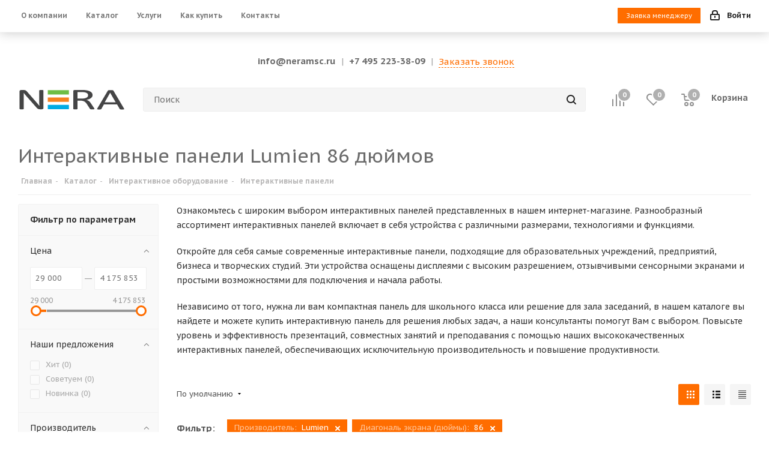

--- FILE ---
content_type: text/html; charset=UTF-8
request_url: https://neramsc.ru/catalog/interaktivnoe-oborudovanie/interaktivnye-paneli-lumien-86/
body_size: 75376
content:
<!DOCTYPE html>
<html xmlns="http://www.w3.org/1999/xhtml" xml:lang="ru" lang="ru" >
<head><link rel="canonical" href="https://neramsc.ru/catalog/interaktivnoe-oborudovanie/interaktivnye-paneli-lumien-86/" />
	<title>Интерактивные панели Lumien 86 дюймов - Скидки школам и дилерам</title>
	<meta name="viewport" content="initial-scale=1.0, width=device-width" />
	<meta name="HandheldFriendly" content="true" />
	<meta name="yes" content="yes" />
	<meta name="apple-mobile-web-app-status-bar-style" content="black" />
	<meta name="SKYPE_TOOLBAR" content="SKYPE_TOOLBAR_PARSER_COMPATIBLE" />
	<meta http-equiv="Content-Type" content="text/html; charset=UTF-8" />
<meta name="robots" content="index, follow" />
<meta name="keywords" content="Интерактивные панели Lumien 86 , тнтерактивное и проекционное оборудование для школ" />
<meta name="description" content="Большой ассортимент интерактивных панелей Lumien 86 дюймов по низким ценам в магазине neramsc.ru." />

<script data-skip-moving="true">(function(w, d, n) {var cl = "bx-core";var ht = d.documentElement;var htc = ht ? ht.className : undefined;if (htc === undefined || htc.indexOf(cl) !== -1){return;}var ua = n.userAgent;if (/(iPad;)|(iPhone;)/i.test(ua)){cl += " bx-ios";}else if (/Windows/i.test(ua)){cl += ' bx-win';}else if (/Macintosh/i.test(ua)){cl += " bx-mac";}else if (/Linux/i.test(ua) && !/Android/i.test(ua)){cl += " bx-linux";}else if (/Android/i.test(ua)){cl += " bx-android";}cl += (/(ipad|iphone|android|mobile|touch)/i.test(ua) ? " bx-touch" : " bx-no-touch");cl += w.devicePixelRatio && w.devicePixelRatio >= 2? " bx-retina": " bx-no-retina";if (/AppleWebKit/.test(ua)){cl += " bx-chrome";}else if (/Opera/.test(ua)){cl += " bx-opera";}else if (/Firefox/.test(ua)){cl += " bx-firefox";}ht.className = htc ? htc + " " + cl : cl;})(window, document, navigator);</script>


<link href="https://fonts.googleapis.com/css?family=PT+Sans+Caption:400italic,700italic,400,700&subset=latin,cyrillic-ext" rel="stylesheet"/>
<link href="/bitrix/css/aspro.next/notice.min.css?17505325462906" rel="stylesheet"/>
<link href="/bitrix/js/ui/design-tokens/dist/ui.design-tokens.min.css?175053257523463" rel="stylesheet"/>
<link href="/bitrix/js/ui/fonts/opensans/ui.font.opensans.min.css?17505325752320" rel="stylesheet"/>
<link href="/bitrix/js/main/popup/dist/main.popup.bundle.min.css?175053257728056" rel="stylesheet"/>
<link href="/bitrix/cache/css/s1/aspro_next/page_ef50c47aaa4f4e96436d9a8102e60965/page_ef50c47aaa4f4e96436d9a8102e60965_v1.css?176925006814244" rel="stylesheet"/>
<link href="/bitrix/cache/css/s1/aspro_next/default_90c3fc38c8d62d3a3fa3391d22e6e7c3/default_90c3fc38c8d62d3a3fa3391d22e6e7c3_v1.css?17692500687661" rel="stylesheet"/>
<link href="/bitrix/cache/css/s1/aspro_next/template_0c4a57095fd1b16a1d4b25c895128baa/template_0c4a57095fd1b16a1d4b25c895128baa_v1.css?17692499291153902" rel="stylesheet" data-template-style="true"/>
<link href="/bitrix/panel/main/popup.min.css?175053254620774" rel="stylesheet" data-template-style="true"/>




<script type="extension/settings" data-extension="currency.currency-core">{"region":"ru"}</script>



<link rel="shortcut icon" href="/favicon.svg" type="image/svg+xml" />
<link rel="apple-touch-icon" sizes="180x180" href="/upload/CNext/836/ybbpasd2gx9h5gd7uepnbk656mwaporf.svg" />
<style>html {--border-radius:8px;--theme-base-color:#ff6d00;--theme-base-color-hue:26;--theme-base-color-saturation:100%;--theme-base-color-lightness:50%;--theme-base-opacity-color:#ff6d001a;--theme-more-color:#ff6d00;--theme-more-color-hue:26;--theme-more-color-saturation:100%;--theme-more-color-lightness:50%;--theme-lightness-hover-diff:6%;}</style>
<meta property="ya:interaction" content="XML_FORM" />
<meta property="ya:interaction:url" content="https://neramsc.ru/catalog/interaktivnoe-oborudovanie/interaktivnye-paneli/filter/brand-is-lumien/diagonal_inch_00-is-86/apply/?mode=xml" />
<meta property="og:image" content="https://neramsc.ru:443/upload/iblock/c66/0owith75xtbca3rfy7kpjknjxsa218ev.webp" />
<link rel="image_src" href="https://neramsc.ru:443/upload/iblock/c66/0owith75xtbca3rfy7kpjknjxsa218ev.webp"  />
<meta property="og:title" content="Интерактивные панели Lumien 86 дюймов - Скидки школам и дилерам" />
<meta property="og:type" content="website" />
<meta property="og:url" content="https://neramsc.ru:443/catalog/interaktivnoe-oborudovanie/interaktivnye-paneli/filter/brand-is-lumien/diagonal_inch_00-is-86/apply/" />
<meta property="og:description" content="Большой ассортимент интерактивных панелей Lumien 86 дюймов по низким ценам в магазине neramsc.ru." />



		</head>
<body class=" site_s1 fill_bg_n" id="main">
	<div id="panel"></div>
	
	
		<!--'start_frame_cache_basketitems-component-block'-->	<div id="ajax_basket"></div>
<!--'end_frame_cache_basketitems-component-block'-->                
	<div class="wrapper1  header_bgcolored with_left_block  catalog_page basket_normal basket_fill_DARK side_LEFT catalog_icons_N banner_auto  mheader-vcustom header-vcustom regions_N fill_N footer-v2 front-vindex3 mfixed_N mfixed_view_always title-v3 with_phones ce_cmp with_lazy store_LIST_AMOUNT">
		
		<div class="header_wrap visible-lg visible-md title-v3">
			<header id="header">
				<div class="top-block top-block-v1">
	<div class="maxwidth-theme">
		<div class="row">
			<div class="col-md-6">
				 
	<ul class="menu topest">
					<li    >
				<a class="" href="/company/"><span>О компании</span></a>
			</li>
					<li    class="current" >
				<a class="" href="/catalog/"><span>Каталог</span></a>
			</li>
					<li    >
				<a class="" href="/services/ustanovka-oborudovaniya/"><span>Услуги</span></a>
			</li>
					<li    >
				<a class="" href="/help/"><span>Как купить</span></a>
			</li>
					<li    >
				<a class="" href="/contacts/"><span>Контакты</span></a>
			</li>
				<li class="more hidden">
			<span>...</span>
			<ul class="dropdown"></ul>
		</li>
	</ul>
			</div>
			<!-- заявка менеджеру	 -->
			<div class="pull-right login-custom">
				
					<button class="btn btn-xs pull-left btn-order-mgr" data-event="jqm" data-param-form_id="QUESTION_4_MANAGER" data-name="question_4_manager">Заявка менеджеру</button>
				

				<div class="top-block-item pull-right show-fixed top-ctrl">
					<div class="personal_wrap">
						<div class="personal top login twosmallfont">
							<!--'start_frame_cache_header-auth-block1'-->                    <!-- noindex --><a rel="nofollow" title="Мой кабинет" class="personal-link dark-color animate-load" data-event="jqm" data-param-type="auth" data-param-backurl="/catalog/interaktivnoe-oborudovanie/interaktivnye-paneli/filter/brand-is-lumien/diagonal_inch_00-is-86/apply/" data-name="auth" href="/personal/"><i class="svg inline  svg-inline-cabinet" aria-hidden="true" title="Мой кабинет"><svg xmlns="http://www.w3.org/2000/svg" width="16" height="17" viewBox="0 0 16 17">
  <defs>
    <style>
      .loccls-1 {
        fill: #222;
        fill-rule: evenodd;
      }
    </style>
  </defs>
  <path class="loccls-1" d="M14,17H2a2,2,0,0,1-2-2V8A2,2,0,0,1,2,6H3V4A4,4,0,0,1,7,0H9a4,4,0,0,1,4,4V6h1a2,2,0,0,1,2,2v7A2,2,0,0,1,14,17ZM11,4A2,2,0,0,0,9,2H7A2,2,0,0,0,5,4V6h6V4Zm3,4H2v7H14V8ZM8,9a1,1,0,0,1,1,1v2a1,1,0,0,1-2,0V10A1,1,0,0,1,8,9Z"/>
</svg>
</i><span class="wrap"><span class="name">Войти</span></span></a><!-- /noindex -->                            <!--'end_frame_cache_header-auth-block1'-->						</div>
					</div>
				</div>
			</div>
			<!-- END заявка менеджеру	 -->



								</div>
	</div>
</div>

<div class="phone-block">

	<div class="phone-block__item">
		<!-- <i class="fa fa-envelope-o"></i> -->
		<a class="mail-link" href="mailto:info@neramsc.ru">info@neramsc.ru</a>
	</div>

	<div class="email-seporator"><span>&nbsp;|&nbsp;</span></div>
			
	<div class="phone">
		<!-- <i class="svg svg-phone"></i> -->
		<a class="phone-block__item phone-block__item-link" rel="nofollow" href="tel:+74952233809">
			 +7 495 223-38-09		</a>
					<div class="dropdown scrollbar">
				<div class="wrap">
											<div class="phone-block__item">
							<a class="phone-block__item-inner phone-block__item-link" rel="nofollow" href="tel:+74952233809">
								<span class="phone-block__item-text">
									 +7 495 223-38-09									
																	</span>

															</a>
						</div>
									</div>
			</div>
			</div>
	
	<div class="email-seporator"><span>&nbsp;|&nbsp;</span></div>

	<!-- <div class="phone-block__item"> -->
	
		<span class="callback-block animate-load twosmallfont colored" data-event="jqm" data-param-form_id="CALLBACK" data-name="callback">Заказать звонок</span>

		<!-- </div> -->

</div>

<div class="header-v3 header-wrapper">
	<div class="logo_and_menu-row">
		<div class="logo-row">
			<div class="maxwidth-theme">
				<div class="row">
					<div class="logo-block col-md-2 col-sm-3">
						<div class="logo">
							<a href="/"><img src="/upload/CNext/d74/hniniduat80tq4q6j2kighfgec9yamjb.svg" alt="Интернет-магазин NERA" title="Интернет-магазин NERA" data-src="" /></a>						</div>
					</div>
										<div class="pull-left search_wrap wide_search">
						<div class="search-block inner-table-block">
											<div class="search-wrapper">
				<div id="title-search_fixed">
					<form action="/catalog/" class="search">
						<div class="search-input-div">
							<input class="search-input" id="title-search-input_fixed" type="text" name="q" value="" placeholder="Поиск" size="20" maxlength="50" autocomplete="off" />
						</div>
						<div class="search-button-div">
							<button class="btn btn-search" type="submit" name="s" value="Найти"><i class="svg svg-search svg-black"></i></button>
							<span class="close-block inline-search-hide"><span class="svg svg-close close-icons"></span></span>
						</div>
					</form>
				</div>
			</div>
							</div>
					</div>
										<div class="pull-right block-link">
						                    <!--'start_frame_cache_header-basket-with-compare-block1'-->                                                            <span class="wrap_icon inner-table-block baskets big-padding basket_wrapper">
                                        <!--noindex-->
			<a class="basket-link compare  with_price big " href="/catalog/compare.php" title="Список сравниваемых элементов">
		<span class="js-basket-block"><i class="svg inline  svg-inline-compare big" aria-hidden="true" ><svg xmlns="http://www.w3.org/2000/svg" width="21" height="21" viewBox="0 0 21 21">
  <defs>
    <style>
      .comcls-1 {
        fill: #222;
        fill-rule: evenodd;
      }
    </style>
  </defs>
  <path class="comcls-1" d="M20,4h0a1,1,0,0,1,1,1V21H19V5A1,1,0,0,1,20,4ZM14,7h0a1,1,0,0,1,1,1V21H13V8A1,1,0,0,1,14,7ZM8,1A1,1,0,0,1,9,2V21H7V2A1,1,0,0,1,8,1ZM2,9H2a1,1,0,0,1,1,1V21H1V10A1,1,0,0,1,2,9ZM0,0H1V1H0V0ZM0,0H1V1H0V0Z"/>
</svg>
</i><span class="title dark_link">Сравнение</span><span class="count">0</span></span>
	</a>
	<!--/noindex-->                                        </span>
                                                                        <!-- noindex -->
                                            <span class="wrap_icon inner-table-block baskets big-padding basket_wrapper">
                                            <a rel="nofollow" class="basket-link delay with_price big " href="/basket/#delayed" title="Список отложенных товаров пуст">
                            <span class="js-basket-block">
                                <i class="svg inline  svg-inline-wish big" aria-hidden="true" ><svg xmlns="http://www.w3.org/2000/svg" width="22.969" height="21" viewBox="0 0 22.969 21">
  <defs>
    <style>
      .whcls-1 {
        fill: #222;
        fill-rule: evenodd;
      }
    </style>
  </defs>
  <path class="whcls-1" d="M21.028,10.68L11.721,20H11.339L2.081,10.79A6.19,6.19,0,0,1,6.178,0a6.118,6.118,0,0,1,5.383,3.259A6.081,6.081,0,0,1,23.032,6.147,6.142,6.142,0,0,1,21.028,10.68ZM19.861,9.172h0l-8.176,8.163H11.369L3.278,9.29l0.01-.009A4.276,4.276,0,0,1,6.277,1.986,4.2,4.2,0,0,1,9.632,3.676l0.012-.01,0.064,0.1c0.077,0.107.142,0.22,0.208,0.334l1.692,2.716,1.479-2.462a4.23,4.23,0,0,1,.39-0.65l0.036-.06L13.52,3.653a4.173,4.173,0,0,1,3.326-1.672A4.243,4.243,0,0,1,19.861,9.172ZM22,20h1v1H22V20Zm0,0h1v1H22V20Z" transform="translate(-0.031)"/>
</svg>
</i>                                <span class="title dark_link">Отложенные</span>
                                <span class="count">0</span>
                            </span>
                        </a>
                                            </span>
                                                                <span class="wrap_icon inner-table-block baskets big-padding basket_wrapper top_basket">
                                            <a rel="nofollow" class="basket-link basket has_prices with_price big " href="/basket/" title="Корзина пуста">
                            <span class="js-basket-block">
                                <i class="svg inline  svg-inline-basket big" aria-hidden="true" ><svg xmlns="http://www.w3.org/2000/svg" width="22" height="21" viewBox="0 0 22 21">
  <defs>
    <style>
      .ba_bb_cls-1 {
        fill: #222;
        fill-rule: evenodd;
      }
    </style>
  </defs>
  <path data-name="Ellipse 2 copy 6" class="ba_bb_cls-1" d="M1507,122l-0.99,1.009L1492,123l-1-1-1-9h-3a0.88,0.88,0,0,1-1-1,1.059,1.059,0,0,1,1.22-1h2.45c0.31,0,.63.006,0.63,0.006a1.272,1.272,0,0,1,1.4.917l0.41,3.077H1507l1,1v1ZM1492.24,117l0.43,3.995h12.69l0.82-4Zm2.27,7.989a3.5,3.5,0,1,1-3.5,3.5A3.495,3.495,0,0,1,1494.51,124.993Zm8.99,0a3.5,3.5,0,1,1-3.49,3.5A3.5,3.5,0,0,1,1503.5,124.993Zm-9,2.006a1.5,1.5,0,1,1-1.5,1.5A1.5,1.5,0,0,1,1494.5,127Zm9,0a1.5,1.5,0,1,1-1.5,1.5A1.5,1.5,0,0,1,1503.5,127Z" transform="translate(-1486 -111)"/>
</svg>
</i>                                                                    <span class="wrap">
                                                                <span class="title dark_link">Корзина<span class="count">0</span></span>
                                                                    <span class="prices">пуста</span>
                                    </span>
                                                                <span class="count">0</span>
                            </span>
                        </a>
                        <span class="basket_hover_block loading_block loading_block_content"></span>
                                            </span>
                                        <!-- /noindex -->
                            <!--'end_frame_cache_header-basket-with-compare-block1'-->        					</div>
				</div>
			</div>
		</div>	</div>
	<div class="menu-row middle-block bgcolored">
		<div class="maxwidth-theme">
			<div class="row">
				<div class="col-md-12">
					<div class="menu-only">
						<nav class="mega-menu sliced">
								<ul class="menu top menu_top_block catalogfirst">
					<li class="catalog icons_fa has-child current">
				<a class="parent" href="/catalog/" >Каталог</a>
									<ul class="dropdown">
													<li class="full   current  m_line">
								<a class="icons_fa " href="/catalog/interaktivnoe-oborudovanie/">Интерактивное оборудование</a>
															</li>
													<li class="full   m_line">
								<a class="icons_fa " href="/catalog/proektsionnoe-oborudovanie/">Проекционное оборудование</a>
															</li>
													<li class="full   m_line">
								<a class="icons_fa " href="/catalog/professionalnye-paneli/">Профессиональные панели</a>
															</li>
													<li class="full   m_line">
								<a class="icons_fa " href="/catalog/televizory/">Телевизоры</a>
															</li>
													<li class="full   m_line">
								<a class="icons_fa " href="/catalog/videosteny/">Видеостены</a>
															</li>
													<li class="full   m_line">
								<a class="icons_fa " href="/catalog/sensornye-monitory/">Сенсорные мониторы</a>
															</li>
													<li class="full   m_line">
								<a class="icons_fa " href="/catalog/virtualnaya-realnost/">Виртуальная реальность</a>
															</li>
													<li class="full   m_line">
								<a class="icons_fa " href="/catalog/kompyutery-i-orgtekhnika/">Компьютеры и оргтехника</a>
															</li>
													<li class="full   m_line">
								<a class="icons_fa " href="/catalog/3d-printery/">3D-принтеры</a>
															</li>
													<li class="full   m_line">
								<a class="icons_fa " href="/catalog/bytovaya-tekhnika/">Бытовая техника</a>
															</li>
													<li class="full   m_line">
								<a class="icons_fa " href="/catalog/3d-skannery/">3D-сканеры</a>
															</li>
													<li class="full   m_line">
								<a class="icons_fa " href="/catalog/stanki-s-chpu/">Станки с ЧПУ</a>
															</li>
													<li class="full   m_line">
								<a class="icons_fa " href="/catalog/sredstva-svyazi/">Средства связи</a>
															</li>
													<li class="full   m_line">
								<a class="icons_fa " href="/catalog/poligraficheskoe-oborudovanie/">Полиграфическое оборудование</a>
															</li>
													<li class="full   m_line">
								<a class="icons_fa " href="/catalog/gotovye-kabinety/">Готовые кабинеты</a>
															</li>
													<li class="full   m_line">
								<a class="icons_fa " href="/catalog/svetodiodnye-ekrany/">Светодиодные экраны</a>
															</li>
													<li class="full   m_line">
								<a class="icons_fa " href="/catalog/servery/">Серверы</a>
															</li>
													<li class="full   m_line">
								<a class="icons_fa " href="/catalog/sistemy-upravleniya/">Системы управления</a>
															</li>
													<li class="full   m_line">
								<a class="icons_fa " href="/catalog/kvadrokoptery/">Квадрокоптеры</a>
															</li>
													<li class="full   m_line">
								<a class="icons_fa " href="/catalog/zvukovoe-oborudovanie/">Звуковое оборудование</a>
															</li>
													<li class="full   m_line">
								<a class="icons_fa " href="/catalog/lazernye-skanery/">Лазерные сканеры</a>
															</li>
													<li class="full   m_line">
								<a class="icons_fa " href="/catalog/makety-oruzhiya-masso-gabaritnye-mmg/">Макеты оружия массо-габаритные (ММГ)</a>
															</li>
													<li class="full   m_line">
								<a class="icons_fa " href="/catalog/oem-oborudovanie/">ОЕМ оборудование</a>
															</li>
													<li class="full   m_line">
								<a class="icons_fa " href="/catalog/informatsionnye-kioski/">Информационные киоски</a>
															</li>
													<li class="full   m_line">
								<a class="icons_fa " href="/catalog/oborudovanie-dlya-studiy/">Оборудование для студий</a>
															</li>
													<li class="full   m_line">
								<a class="icons_fa " href="/catalog/sistemy-videokonferentssvyazi-vks/">Системы видеоконференцсвязи (ВКС)</a>
															</li>
													<li class="full   m_line">
								<a class="icons_fa " href="/catalog/sistemy-oprosa-i-testirovaniya/">Системы опроса и тестирования</a>
															</li>
													<li class="full   m_line">
								<a class="icons_fa " href="/catalog/akusticheskie-sistemy/">Акустические системы</a>
															</li>
													<li class="full   m_line">
								<a class="icons_fa " href="/catalog/laboratornoe-oborudovanie/">Лабораторное оборудование</a>
															</li>
													<li class="full   m_line">
								<a class="icons_fa " href="/catalog/robototekhnika-i-konstruktory/">Робототехника и конструкторы</a>
															</li>
													<li class="full   m_line">
								<a class="icons_fa " href="/catalog/lingafonnyy-kabinet/">Лингафонный кабинет</a>
															</li>
													<li class="full   m_line">
								<a class="icons_fa " href="/catalog/oborudovanie-dlya-psikhologa/">Оборудование для психолога</a>
															</li>
													<li class="full   m_line">
								<a class="icons_fa " href="/catalog/logopedicheskoe-oborudovanie/">Логопедическое оборудование</a>
															</li>
													<li class="full   m_line">
								<a class="icons_fa " href="/catalog/oborudovanie-dlya-detey-s-narusheniem-slukha/">Оборудование для детей с нарушением слуха</a>
															</li>
													<li class="full   m_line">
								<a class="icons_fa " href="/catalog/obrazovatelnye-nabory/">Образовательные наборы</a>
															</li>
													<li class="full   m_line">
								<a class="icons_fa " href="/catalog/teleskopy/">Телескопы</a>
															</li>
													<li class="full   m_line">
								<a class="icons_fa " href="/catalog/stanki/">Станки</a>
															</li>
													<li class="full   m_line">
								<a class="icons_fa " href="/catalog/canitarno-gigienicheskoe-oborudovanie/">Cанитарно-гигиеническое оборудование</a>
															</li>
													<li class="full   m_line">
								<a class="icons_fa " href="/catalog/krepleniya/">Крепления</a>
															</li>
													<li class="full   m_line">
								<a class="icons_fa " href="/catalog/aksessuary/">Аксессуары</a>
															</li>
											</ul>
							</li>
			</ul>
						</nav>
					</div>
				</div>
			</div>
		</div>
	</div>
	<div class="line-row visible-xs"></div>
</div>
<!-- скрипт для цели ЯМ (копирование email) -->
			</header>
		</div>

					<div id="headerfixed">
				<div class="maxwidth-theme">
	<div class="logo-row v2 row margin0 menu-row">
		<div class="inner-table-block nopadding logo-block">
			<div class="logo">
				<a href="/"><img src="/upload/CNext/d74/hniniduat80tq4q6j2kighfgec9yamjb.svg" alt="Интернет-магазин NERA" title="Интернет-магазин NERA" data-src="" /></a>			</div>
		</div>
		<div class="inner-table-block menu-block">
			<div class="navs table-menu js-nav">
								<nav class="mega-menu sliced">
					<!-- noindex -->
								<div class="table-menu ">
		<table>
			<tr>
									
										<td class="menu-item unvisible dropdown   ">
						<div class="wrap">
							<a class="dropdown-toggle" href="/company/">
								<div>
																		О компании									<div class="line-wrapper"><span class="line"></span></div>
								</div>
							</a>
															<span class="tail"></span>
								<div class="dropdown-menu ">
									
										<div class="customScrollbar scrollbar">
											<ul class="menu-wrapper " >
																																																			<li class="    parent-items">
																																			<a href="/company/vacancy/" title="Вакансии"><span class="name">Вакансии</span></a>
																																														</li>
																																																			<li class="    parent-items">
																																			<a href="/company/licenses/" title="Сертификаты"><span class="name">Сертификаты</span></a>
																																														</li>
																																																			<li class="    parent-items">
																																			<a href="/include/licenses_detail.php" title="Политика"><span class="name">Политика</span></a>
																																														</li>
																							</ul>
										</div>

									
								</div>
													</div>
					</td>
									
										<td class="menu-item unvisible  catalog wide_menu  active">
						<div class="wrap">
							<a class="" href="/catalog/">
								<div>
																		Каталог									<div class="line-wrapper"><span class="line"></span></div>
								</div>
							</a>
													</div>
					</td>
									
										<td class="menu-item unvisible dropdown   ">
						<div class="wrap">
							<a class="dropdown-toggle" href="/services/">
								<div>
																		Услуги									<div class="line-wrapper"><span class="line"></span></div>
								</div>
							</a>
															<span class="tail"></span>
								<div class="dropdown-menu ">
									
										<div class="customScrollbar scrollbar">
											<ul class="menu-wrapper " >
																																																			<li class="    parent-items">
																																			<a href="/services/ustanovka-oborudovaniya/" title="Установка оборудования"><span class="name">Установка оборудования</span></a>
																																														</li>
																							</ul>
										</div>

									
								</div>
													</div>
					</td>
									
										<td class="menu-item unvisible dropdown   ">
						<div class="wrap">
							<a class="dropdown-toggle" href="/help/">
								<div>
																		Как купить									<div class="line-wrapper"><span class="line"></span></div>
								</div>
							</a>
															<span class="tail"></span>
								<div class="dropdown-menu ">
									
										<div class="customScrollbar scrollbar">
											<ul class="menu-wrapper " >
																																																			<li class="    parent-items">
																																			<a href="/help/payment/" title="Условия оплаты"><span class="name">Условия оплаты</span></a>
																																														</li>
																																																			<li class="    parent-items">
																																			<a href="/help/delivery/" title="Условия доставки"><span class="name">Условия доставки</span></a>
																																														</li>
																																																			<li class="    parent-items">
																																			<a href="/help/warranty/" title="Гарантия на товар"><span class="name">Гарантия на товар</span></a>
																																														</li>
																																																			<li class="    parent-items">
																																			<a href="/help/reclamation/" title="Возврат товара"><span class="name">Возврат товара</span></a>
																																														</li>
																							</ul>
										</div>

									
								</div>
													</div>
					</td>
									
										<td class="menu-item unvisible    ">
						<div class="wrap">
							<a class="" href="/contacts/">
								<div>
																		Контакты									<div class="line-wrapper"><span class="line"></span></div>
								</div>
							</a>
													</div>
					</td>
				
				<td class="menu-item dropdown js-dropdown nosave unvisible">
					<div class="wrap">
						<a class="dropdown-toggle more-items" href="#">
							<span>Ещё</span>
						</a>
						<span class="tail"></span>
						<ul class="dropdown-menu"></ul>
					</div>
				</td>

			</tr>
		</table>
	</div>
					<!-- /noindex -->
				</nav>
											</div>
		</div>
		<div class="inner-table-block nopadding small-block">
			<div class="wrap_icon wrap_cabinet">
				<!--'start_frame_cache_header-auth-block2'-->                    <!-- noindex --><a rel="nofollow" title="Мой кабинет" class="personal-link dark-color animate-load" data-event="jqm" data-param-type="auth" data-param-backurl="/catalog/interaktivnoe-oborudovanie/interaktivnye-paneli/filter/brand-is-lumien/diagonal_inch_00-is-86/apply/" data-name="auth" href="/personal/"><i class="svg inline big svg-inline-cabinet" aria-hidden="true" title="Мой кабинет"><svg xmlns="http://www.w3.org/2000/svg" width="21" height="21" viewBox="0 0 21 21">
  <defs>
    <style>
      .loccls-1 {
        fill: #222;
        fill-rule: evenodd;
      }
    </style>
  </defs>
  <path data-name="Rounded Rectangle 110" class="loccls-1" d="M1433,132h-15a3,3,0,0,1-3-3v-7a3,3,0,0,1,3-3h1v-2a6,6,0,0,1,6-6h1a6,6,0,0,1,6,6v2h1a3,3,0,0,1,3,3v7A3,3,0,0,1,1433,132Zm-3-15a4,4,0,0,0-4-4h-1a4,4,0,0,0-4,4v2h9v-2Zm4,5a1,1,0,0,0-1-1h-15a1,1,0,0,0-1,1v7a1,1,0,0,0,1,1h15a1,1,0,0,0,1-1v-7Zm-8,3.9v1.6a0.5,0.5,0,1,1-1,0v-1.6A1.5,1.5,0,1,1,1426,125.9Z" transform="translate(-1415 -111)"/>
</svg>
</i></a><!-- /noindex -->                            <!--'end_frame_cache_header-auth-block2'-->			</div>
		</div>
		                    <!--'start_frame_cache_header-basket-with-compare-block2'-->                                                        <!--noindex-->
			<a class="basket-link compare  inner-table-block nopadding big " href="/catalog/compare.php" title="Список сравниваемых элементов">
		<span class="js-basket-block"><i class="svg inline  svg-inline-compare big" aria-hidden="true" ><svg xmlns="http://www.w3.org/2000/svg" width="21" height="21" viewBox="0 0 21 21">
  <defs>
    <style>
      .comcls-1 {
        fill: #222;
        fill-rule: evenodd;
      }
    </style>
  </defs>
  <path class="comcls-1" d="M20,4h0a1,1,0,0,1,1,1V21H19V5A1,1,0,0,1,20,4ZM14,7h0a1,1,0,0,1,1,1V21H13V8A1,1,0,0,1,14,7ZM8,1A1,1,0,0,1,9,2V21H7V2A1,1,0,0,1,8,1ZM2,9H2a1,1,0,0,1,1,1V21H1V10A1,1,0,0,1,2,9ZM0,0H1V1H0V0ZM0,0H1V1H0V0Z"/>
</svg>
</i><span class="title dark_link">Сравнение</span><span class="count">0</span></span>
	</a>
	<!--/noindex-->                                                                        <!-- noindex -->
                                            <a rel="nofollow" class="basket-link delay inner-table-block nopadding big " href="/basket/#delayed" title="Список отложенных товаров пуст">
                            <span class="js-basket-block">
                                <i class="svg inline  svg-inline-wish big" aria-hidden="true" ><svg xmlns="http://www.w3.org/2000/svg" width="22.969" height="21" viewBox="0 0 22.969 21">
  <defs>
    <style>
      .whcls-1 {
        fill: #222;
        fill-rule: evenodd;
      }
    </style>
  </defs>
  <path class="whcls-1" d="M21.028,10.68L11.721,20H11.339L2.081,10.79A6.19,6.19,0,0,1,6.178,0a6.118,6.118,0,0,1,5.383,3.259A6.081,6.081,0,0,1,23.032,6.147,6.142,6.142,0,0,1,21.028,10.68ZM19.861,9.172h0l-8.176,8.163H11.369L3.278,9.29l0.01-.009A4.276,4.276,0,0,1,6.277,1.986,4.2,4.2,0,0,1,9.632,3.676l0.012-.01,0.064,0.1c0.077,0.107.142,0.22,0.208,0.334l1.692,2.716,1.479-2.462a4.23,4.23,0,0,1,.39-0.65l0.036-.06L13.52,3.653a4.173,4.173,0,0,1,3.326-1.672A4.243,4.243,0,0,1,19.861,9.172ZM22,20h1v1H22V20Zm0,0h1v1H22V20Z" transform="translate(-0.031)"/>
</svg>
</i>                                <span class="title dark_link">Отложенные</span>
                                <span class="count">0</span>
                            </span>
                        </a>
                                                                <a rel="nofollow" class="basket-link basket  inner-table-block nopadding big " href="/basket/" title="Корзина пуста">
                            <span class="js-basket-block">
                                <i class="svg inline  svg-inline-basket big" aria-hidden="true" ><svg xmlns="http://www.w3.org/2000/svg" width="22" height="21" viewBox="0 0 22 21">
  <defs>
    <style>
      .ba_bb_cls-1 {
        fill: #222;
        fill-rule: evenodd;
      }
    </style>
  </defs>
  <path data-name="Ellipse 2 copy 6" class="ba_bb_cls-1" d="M1507,122l-0.99,1.009L1492,123l-1-1-1-9h-3a0.88,0.88,0,0,1-1-1,1.059,1.059,0,0,1,1.22-1h2.45c0.31,0,.63.006,0.63,0.006a1.272,1.272,0,0,1,1.4.917l0.41,3.077H1507l1,1v1ZM1492.24,117l0.43,3.995h12.69l0.82-4Zm2.27,7.989a3.5,3.5,0,1,1-3.5,3.5A3.495,3.495,0,0,1,1494.51,124.993Zm8.99,0a3.5,3.5,0,1,1-3.49,3.5A3.5,3.5,0,0,1,1503.5,124.993Zm-9,2.006a1.5,1.5,0,1,1-1.5,1.5A1.5,1.5,0,0,1,1494.5,127Zm9,0a1.5,1.5,0,1,1-1.5,1.5A1.5,1.5,0,0,1,1503.5,127Z" transform="translate(-1486 -111)"/>
</svg>
</i>                                                                <span class="title dark_link">Корзина<span class="count">0</span></span>
                                                                <span class="count">0</span>
                            </span>
                        </a>
                        <span class="basket_hover_block loading_block loading_block_content"></span>
                                        <!-- /noindex -->
                            <!--'end_frame_cache_header-basket-with-compare-block2'-->        		<div class="inner-table-block small-block nopadding inline-search-show" data-type_search="fixed">
			<div class="search-block top-btn"><i class="svg svg-search lg"></i></div>
		</div>
	</div>
</div>			</div>
		
		<div id="mobileheader" class="visible-xs visible-sm">
			<div class="mobileheader-v1">
    <div class="burger pull-left">
        <i class="svg inline  svg-inline-burger dark" aria-hidden="true" ><svg xmlns="http://www.w3.org/2000/svg" width="18" height="16" viewBox="0 0 18 16">
  <defs>
    <style>
      .bu_bw_cls-1 {
        fill: #222;
        fill-rule: evenodd;
      }
    </style>
  </defs>
  <path data-name="Rounded Rectangle 81 copy 2" class="bu_bw_cls-1" d="M330,114h16a1,1,0,0,1,1,1h0a1,1,0,0,1-1,1H330a1,1,0,0,1-1-1h0A1,1,0,0,1,330,114Zm0,7h16a1,1,0,0,1,1,1h0a1,1,0,0,1-1,1H330a1,1,0,0,1-1-1h0A1,1,0,0,1,330,121Zm0,7h16a1,1,0,0,1,1,1h0a1,1,0,0,1-1,1H330a1,1,0,0,1-1-1h0A1,1,0,0,1,330,128Z" transform="translate(-329 -114)"/>
</svg>
</i>        <i class="svg inline  svg-inline-close dark" aria-hidden="true" ><svg xmlns="http://www.w3.org/2000/svg" width="16" height="16" viewBox="0 0 16 16">
  <defs>
    <style>
      .cccls-1 {
        fill: #222;
        fill-rule: evenodd;
      }
    </style>
  </defs>
  <path data-name="Rounded Rectangle 114 copy 3" class="cccls-1" d="M334.411,138l6.3,6.3a1,1,0,0,1,0,1.414,0.992,0.992,0,0,1-1.408,0l-6.3-6.306-6.3,6.306a1,1,0,0,1-1.409-1.414l6.3-6.3-6.293-6.3a1,1,0,0,1,1.409-1.414l6.3,6.3,6.3-6.3A1,1,0,0,1,340.7,131.7Z" transform="translate(-325 -130)"/>
</svg>
</i>    </div>
    <div class="logo-block pull-left">
        <div class="logo">
            <a href="/"><img src="/upload/CNext/d74/hniniduat80tq4q6j2kighfgec9yamjb.svg" alt="Интернет-магазин NERA" title="Интернет-магазин NERA" data-src="" /></a>        </div>
    </div>



    <div class="right-icons pull-right">

        <div class="pull-right">
            <div class="wrap_icon">
                <button class="top-btn inline-search-show twosmallfont">
                    <i class="svg inline  svg-inline-search big" aria-hidden="true" ><svg xmlns="http://www.w3.org/2000/svg" width="21" height="21" viewBox="0 0 21 21">
  <defs>
    <style>
      .sscls-1 {
        fill: #222;
        fill-rule: evenodd;
      }
    </style>
  </defs>
  <path data-name="Rounded Rectangle 106" class="sscls-1" d="M1590.71,131.709a1,1,0,0,1-1.42,0l-4.68-4.677a9.069,9.069,0,1,1,1.42-1.427l4.68,4.678A1,1,0,0,1,1590.71,131.709ZM1579,113a7,7,0,1,0,7,7A7,7,0,0,0,1579,113Z" transform="translate(-1570 -111)"/>
</svg>
</i>                </button>
            </div>
        </div>
        <div class="pull-right">
            <div class="wrap_icon wrap_basket">
                                    <!--'start_frame_cache_header-basket-with-compare-block3'-->                                                        <!--noindex-->
			<a class="basket-link compare   big " href="/catalog/compare.php" title="Список сравниваемых элементов">
		<span class="js-basket-block"><i class="svg inline  svg-inline-compare big" aria-hidden="true" ><svg xmlns="http://www.w3.org/2000/svg" width="21" height="21" viewBox="0 0 21 21">
  <defs>
    <style>
      .comcls-1 {
        fill: #222;
        fill-rule: evenodd;
      }
    </style>
  </defs>
  <path class="comcls-1" d="M20,4h0a1,1,0,0,1,1,1V21H19V5A1,1,0,0,1,20,4ZM14,7h0a1,1,0,0,1,1,1V21H13V8A1,1,0,0,1,14,7ZM8,1A1,1,0,0,1,9,2V21H7V2A1,1,0,0,1,8,1ZM2,9H2a1,1,0,0,1,1,1V21H1V10A1,1,0,0,1,2,9ZM0,0H1V1H0V0ZM0,0H1V1H0V0Z"/>
</svg>
</i><span class="title dark_link">Сравнение</span><span class="count">0</span></span>
	</a>
	<!--/noindex-->                                                                        <!-- noindex -->
                                            <a rel="nofollow" class="basket-link delay  big " href="/basket/#delayed" title="Список отложенных товаров пуст">
                            <span class="js-basket-block">
                                <i class="svg inline  svg-inline-wish big" aria-hidden="true" ><svg xmlns="http://www.w3.org/2000/svg" width="22.969" height="21" viewBox="0 0 22.969 21">
  <defs>
    <style>
      .whcls-1 {
        fill: #222;
        fill-rule: evenodd;
      }
    </style>
  </defs>
  <path class="whcls-1" d="M21.028,10.68L11.721,20H11.339L2.081,10.79A6.19,6.19,0,0,1,6.178,0a6.118,6.118,0,0,1,5.383,3.259A6.081,6.081,0,0,1,23.032,6.147,6.142,6.142,0,0,1,21.028,10.68ZM19.861,9.172h0l-8.176,8.163H11.369L3.278,9.29l0.01-.009A4.276,4.276,0,0,1,6.277,1.986,4.2,4.2,0,0,1,9.632,3.676l0.012-.01,0.064,0.1c0.077,0.107.142,0.22,0.208,0.334l1.692,2.716,1.479-2.462a4.23,4.23,0,0,1,.39-0.65l0.036-.06L13.52,3.653a4.173,4.173,0,0,1,3.326-1.672A4.243,4.243,0,0,1,19.861,9.172ZM22,20h1v1H22V20Zm0,0h1v1H22V20Z" transform="translate(-0.031)"/>
</svg>
</i>                                <span class="title dark_link">Отложенные</span>
                                <span class="count">0</span>
                            </span>
                        </a>
                                                                <a rel="nofollow" class="basket-link basket   big " href="/basket/" title="Корзина пуста">
                            <span class="js-basket-block">
                                <i class="svg inline  svg-inline-basket big" aria-hidden="true" ><svg xmlns="http://www.w3.org/2000/svg" width="22" height="21" viewBox="0 0 22 21">
  <defs>
    <style>
      .ba_bb_cls-1 {
        fill: #222;
        fill-rule: evenodd;
      }
    </style>
  </defs>
  <path data-name="Ellipse 2 copy 6" class="ba_bb_cls-1" d="M1507,122l-0.99,1.009L1492,123l-1-1-1-9h-3a0.88,0.88,0,0,1-1-1,1.059,1.059,0,0,1,1.22-1h2.45c0.31,0,.63.006,0.63,0.006a1.272,1.272,0,0,1,1.4.917l0.41,3.077H1507l1,1v1ZM1492.24,117l0.43,3.995h12.69l0.82-4Zm2.27,7.989a3.5,3.5,0,1,1-3.5,3.5A3.495,3.495,0,0,1,1494.51,124.993Zm8.99,0a3.5,3.5,0,1,1-3.49,3.5A3.5,3.5,0,0,1,1503.5,124.993Zm-9,2.006a1.5,1.5,0,1,1-1.5,1.5A1.5,1.5,0,0,1,1494.5,127Zm9,0a1.5,1.5,0,1,1-1.5,1.5A1.5,1.5,0,0,1,1503.5,127Z" transform="translate(-1486 -111)"/>
</svg>
</i>                                                                <span class="title dark_link">Корзина<span class="count">0</span></span>
                                                                <span class="count">0</span>
                            </span>
                        </a>
                        <span class="basket_hover_block loading_block loading_block_content"></span>
                                        <!-- /noindex -->
                            <!--'end_frame_cache_header-basket-with-compare-block3'-->                    </div>
        </div>
        <div class="pull-right">
            <div class="wrap_icon wrap_cabinet">
                <!--'start_frame_cache_header-auth-block3'-->                    <!-- noindex --><a rel="nofollow" title="Мой кабинет" class="personal-link dark-color animate-load" data-event="jqm" data-param-type="auth" data-param-backurl="/catalog/interaktivnoe-oborudovanie/interaktivnye-paneli/filter/brand-is-lumien/diagonal_inch_00-is-86/apply/" data-name="auth" href="/personal/"><i class="svg inline big svg-inline-cabinet" aria-hidden="true" title="Мой кабинет"><svg xmlns="http://www.w3.org/2000/svg" width="21" height="21" viewBox="0 0 21 21">
  <defs>
    <style>
      .loccls-1 {
        fill: #222;
        fill-rule: evenodd;
      }
    </style>
  </defs>
  <path data-name="Rounded Rectangle 110" class="loccls-1" d="M1433,132h-15a3,3,0,0,1-3-3v-7a3,3,0,0,1,3-3h1v-2a6,6,0,0,1,6-6h1a6,6,0,0,1,6,6v2h1a3,3,0,0,1,3,3v7A3,3,0,0,1,1433,132Zm-3-15a4,4,0,0,0-4-4h-1a4,4,0,0,0-4,4v2h9v-2Zm4,5a1,1,0,0,0-1-1h-15a1,1,0,0,0-1,1v7a1,1,0,0,0,1,1h15a1,1,0,0,0,1-1v-7Zm-8,3.9v1.6a0.5,0.5,0,1,1-1,0v-1.6A1.5,1.5,0,1,1,1426,125.9Z" transform="translate(-1415 -111)"/>
</svg>
</i></a><!-- /noindex -->                            <!--'end_frame_cache_header-auth-block3'-->            </div>
        </div>
        <div class="pull-right">
            <div class="wrap_icon wrap_phones">
                <i class="svg inline big svg-inline-phone" aria-hidden="true" ><svg width="21" height="21" viewBox="0 0 21 21" fill="none" xmlns="http://www.w3.org/2000/svg">
<path fill-rule="evenodd" clip-rule="evenodd" d="M18.9562 15.97L18.9893 16.3282C19.0225 16.688 18.9784 17.0504 18.8603 17.3911C18.6223 18.086 18.2725 18.7374 17.8248 19.3198L17.7228 19.4524L17.6003 19.5662C16.8841 20.2314 15.9875 20.6686 15.0247 20.8243C14.0374 21.0619 13.0068 21.0586 12.0201 20.814L11.9327 20.7924L11.8476 20.763C10.712 20.3703 9.65189 19.7871 8.71296 19.0385C8.03805 18.582 7.41051 18.0593 6.83973 17.4779L6.81497 17.4527L6.79112 17.4267C4.93379 15.3963 3.51439 13.0063 2.62127 10.4052L2.6087 10.3686L2.59756 10.3315C2.36555 9.5598 2.21268 8.76667 2.14121 7.9643C1.94289 6.79241 1.95348 5.59444 2.17289 4.42568L2.19092 4.32964L2.21822 4.23581C2.50215 3.26018 3.0258 2.37193 3.7404 1.65124C4.37452 0.908181 5.21642 0.370416 6.15867 0.107283L6.31009 0.0649959L6.46626 0.0468886C7.19658 -0.0377903 7.93564 -0.00763772 8.65659 0.136237C9.00082 0.203673 9.32799 0.34095 9.61768 0.540011L9.90227 0.735566L10.1048 1.01522C10.4774 1.52971 10.7173 2.12711 10.8045 2.75455C10.8555 2.95106 10.9033 3.13929 10.9499 3.32228C11.0504 3.71718 11.1446 4.08764 11.2499 4.46408C11.5034 5.03517 11.6255 5.65688 11.6059 6.28327L11.5984 6.52137L11.5353 6.75107C11.3812 7.31112 11.0546 7.68722 10.8349 7.8966C10.6059 8.11479 10.3642 8.2737 10.18 8.38262C9.89673 8.55014 9.57964 8.69619 9.32537 8.8079C9.74253 10.2012 10.5059 11.4681 11.5455 12.4901C11.7801 12.3252 12.0949 12.1097 12.412 11.941C12.6018 11.8401 12.8614 11.7177 13.1641 11.6357C13.4565 11.5565 13.9301 11.4761 14.4706 11.6169L14.6882 11.6736L14.8878 11.7772C15.4419 12.0649 15.9251 12.4708 16.3035 12.9654C16.5807 13.236 16.856 13.4937 17.1476 13.7666C17.2974 13.9068 17.4515 14.0511 17.6124 14.2032C18.118 14.5805 18.5261 15.0751 18.8003 15.6458L18.9562 15.97ZM16.3372 15.7502C16.6216 15.9408 16.8496 16.2039 16.9977 16.5121C17.0048 16.5888 16.9952 16.6661 16.9697 16.7388C16.8021 17.2295 16.5553 17.6895 16.2391 18.1009C15.795 18.5134 15.234 18.7788 14.6329 18.8608C13.9345 19.0423 13.2016 19.0464 12.5012 18.8728C11.5558 18.5459 10.675 18.0561 9.8991 17.4258C9.30961 17.0338 8.76259 16.5817 8.26682 16.0767C6.59456 14.2487 5.31682 12.0971 4.51287 9.75567C4.31227 9.08842 4.18279 8.40192 4.12658 7.70756C3.95389 6.74387 3.95792 5.75691 4.13855 4.79468C4.33628 4.11526 4.70731 3.49868 5.21539 3.00521C5.59617 2.53588 6.11383 2.19633 6.69661 2.03358C7.22119 1.97276 7.75206 1.99466 8.26981 2.09849C8.34699 2.11328 8.42029 2.14388 8.48501 2.18836C8.68416 2.46334 8.80487 2.78705 8.83429 3.12504C8.89113 3.34235 8.94665 3.56048 9.00218 3.77864C9.12067 4.24418 9.2392 4.70987 9.37072 5.16815C9.5371 5.49352 9.61831 5.85557 9.60687 6.22066C9.51714 6.54689 8.89276 6.81665 8.28746 7.07816C7.71809 7.32415 7.16561 7.56284 7.0909 7.83438C7.07157 8.17578 7.12971 8.51712 7.26102 8.83297C7.76313 10.9079 8.87896 12.7843 10.4636 14.2184C10.6814 14.4902 10.9569 14.7105 11.2702 14.8634C11.5497 14.9366 12.0388 14.5907 12.5428 14.2342C13.0783 13.8555 13.6307 13.4648 13.9663 13.5523C14.295 13.7229 14.5762 13.9719 14.785 14.2773C15.1184 14.6066 15.4631 14.9294 15.808 15.2523C15.9849 15.418 16.1618 15.5836 16.3372 15.7502Z" fill="#222222"/>
</svg>
</i><div id="mobilePhone" class="phone-block--mobile dropdown-mobile-phone">
	<div class="wrap scrollbar">
		<div class="phone-block__item no-decript title">
			<span class="phone-block__item-inner phone-block__item-inner--no-description phone-block__item-text flexbox flexbox--row dark-color">
				Телефоны 
				<i class="svg inline  svg-inline-close dark dark-i" aria-hidden="true" ><svg xmlns="http://www.w3.org/2000/svg" width="16" height="16" viewBox="0 0 16 16">
  <defs>
    <style>
      .cccls-1 {
        fill: #222;
        fill-rule: evenodd;
      }
    </style>
  </defs>
  <path data-name="Rounded Rectangle 114 copy 3" class="cccls-1" d="M334.411,138l6.3,6.3a1,1,0,0,1,0,1.414,0.992,0.992,0,0,1-1.408,0l-6.3-6.306-6.3,6.306a1,1,0,0,1-1.409-1.414l6.3-6.3-6.293-6.3a1,1,0,0,1,1.409-1.414l6.3,6.3,6.3-6.3A1,1,0,0,1,340.7,131.7Z" transform="translate(-325 -130)"/>
</svg>
</i>			</span>
		</div>

					<div class="phone-block__item">
				<a href="tel:+74952233809" class="phone-block__item-link dark-color" rel="nofollow">
					<span class="phone-block__item-inner phone-block__item-inner--no-description">
						<span class="phone-block__item-text">
							 +7 495 223-38-09							
													</span>

											</span>
				</a>
			</div>
				
									
<div class="phone-block__item">

	<span
	   class="phone-block__item-inner phone-block__item-button phone-block__item-inner--no-description dark-color callback" 
	   data-event="jqm" data-param-form_id="CALLBACK" data-name="callback"
	>
		Заказать звонок	</span>

</div>
						</div>
</div>            </div>
        </div>
        <div class="pull-right">
            <div class="wrap_icon wrap_order">
                <button class="btn btn-xl pull-right btn-order-mgr" data-event="jqm" data-param-form_id="QUESTION_4_MANAGER" data-name="question_4_manager">Заявка</button>
            </div>
        </div>
    </div>
</div>			<div id="mobilemenu" class="dropdown ">
				<div class="mobilemenu-v1 scroller">
	<div class="wrap">
		<!--'start_frame_cache_mobile-auth-block1'--><!-- noindex -->
<div class="menu middle">
	<ul>
		<li>
																<a rel="nofollow" class="dark-color" href="/personal/">
				<i class="svg inline  svg-inline-cabinet" aria-hidden="true" ><svg xmlns="http://www.w3.org/2000/svg" width="16" height="17" viewBox="0 0 16 17">
  <defs>
    <style>
      .loccls-1 {
        fill: #222;
        fill-rule: evenodd;
      }
    </style>
  </defs>
  <path class="loccls-1" d="M14,17H2a2,2,0,0,1-2-2V8A2,2,0,0,1,2,6H3V4A4,4,0,0,1,7,0H9a4,4,0,0,1,4,4V6h1a2,2,0,0,1,2,2v7A2,2,0,0,1,14,17ZM11,4A2,2,0,0,0,9,2H7A2,2,0,0,0,5,4V6h6V4Zm3,4H2v7H14V8ZM8,9a1,1,0,0,1,1,1v2a1,1,0,0,1-2,0V10A1,1,0,0,1,8,9Z"/>
</svg>
</i>				<span>Личный кабинет</span>
							</a>
					</li>
	</ul>
</div>
<!-- /noindex --><!--'end_frame_cache_mobile-auth-block1'-->				<!-- noindex -->
			<div class="menu top">
		<ul class="top">
																	<li class="selected">
			<a class=" dark-color parent" href="/" title="Главная">
				<span>Главная</span>
									<span class="arrow"><i class="svg svg_triangle_right"></i></span>
							</a>
							<ul class="dropdown">
					<li class="menu_back"><a href="" class="dark-color" rel="nofollow"><i class="svg svg-arrow-right"></i>Назад</a></li>
					<li class="menu_title"><a href="/">Главная</a></li>
																							<li class="selected">
							<a class="dark-color" href="/catalog/" title="Каталог">
								<span>Каталог</span>
															</a>
													</li>
									</ul>
					</li>
    																	<li>
			<a class=" dark-color parent" href="/company/" title="О компании">
				<span>О компании</span>
									<span class="arrow"><i class="svg svg_triangle_right"></i></span>
							</a>
							<ul class="dropdown">
					<li class="menu_back"><a href="" class="dark-color" rel="nofollow"><i class="svg svg-arrow-right"></i>Назад</a></li>
					<li class="menu_title"><a href="/company/">О компании</a></li>
																							<li>
							<a class="dark-color" href="/company/vacancy/" title="Вакансии">
								<span>Вакансии</span>
															</a>
													</li>
																							<li>
							<a class="dark-color" href="/company/licenses/" title="Сертификаты">
								<span>Сертификаты</span>
															</a>
													</li>
																							<li>
							<a class="dark-color" href="/include/licenses_detail.php" title="Политика">
								<span>Политика</span>
															</a>
													</li>
									</ul>
					</li>
    																	<li class="selected">
			<a class=" dark-color" href="/catalog/" title="Каталог">
				<span>Каталог</span>
							</a>
					</li>
    																	<li>
			<a class=" dark-color parent" href="/services/" title="Услуги">
				<span>Услуги</span>
									<span class="arrow"><i class="svg svg_triangle_right"></i></span>
							</a>
							<ul class="dropdown">
					<li class="menu_back"><a href="" class="dark-color" rel="nofollow"><i class="svg svg-arrow-right"></i>Назад</a></li>
					<li class="menu_title"><a href="/services/">Услуги</a></li>
																							<li>
							<a class="dark-color" href="/services/ustanovka-oborudovaniya/" title="Установка оборудования">
								<span>Установка оборудования</span>
															</a>
													</li>
									</ul>
					</li>
    																	<li>
			<a class=" dark-color parent" href="/help/" title="Как купить">
				<span>Как купить</span>
									<span class="arrow"><i class="svg svg_triangle_right"></i></span>
							</a>
							<ul class="dropdown">
					<li class="menu_back"><a href="" class="dark-color" rel="nofollow"><i class="svg svg-arrow-right"></i>Назад</a></li>
					<li class="menu_title"><a href="/help/">Как купить</a></li>
																							<li>
							<a class="dark-color" href="/help/payment/" title="Условия оплаты">
								<span>Условия оплаты</span>
															</a>
													</li>
																							<li>
							<a class="dark-color" href="/help/delivery/" title="Условия доставки">
								<span>Условия доставки</span>
															</a>
													</li>
																							<li>
							<a class="dark-color" href="/help/warranty/" title="Гарантия на товар">
								<span>Гарантия на товар</span>
															</a>
													</li>
																							<li>
							<a class="dark-color" href="/help/reclamation/" title="Возврат товара">
								<span>Возврат товара</span>
															</a>
													</li>
									</ul>
					</li>
    																	<li>
			<a class=" dark-color" href="/contacts/" title="Контакты">
				<span>Контакты</span>
							</a>
					</li>
    					</ul>
	</div>
		<!-- /noindex -->
						        
        <!--'start_frame_cache_mobile-basket-with-compare-block1'-->        <!-- noindex -->
                    <div class="menu middle">
                <ul>
                    <li class="counters">
                        <a rel="nofollow" class="dark-color basket-link basket ready " href="/basket/">
                            <i class="svg svg-basket"></i>
                            <span>Корзина<span class="count empted">0</span></span>
                        </a>
                    </li>
                    <li class="counters">
                        <a rel="nofollow" class="dark-color basket-link delay ready " href="/basket/#delayed">
                            <i class="svg svg-wish"></i>
                            <span>Отложенные<span class="count empted">0</span></span>
                        </a>
                    </li>
                </ul>
            </div>
                            <div class="menu middle">
                <ul>
                    <li class="counters">
                        <a rel="nofollow" class="dark-color basket-link compare ready " href="/catalog/compare.php">
                            <i class="svg svg-compare"></i>
                            <span>Сравнение товаров<span class="count empted">0</span></span>
                        </a>
                    </li>
                </ul>
            </div>
                <!-- /noindex -->
        <!--'end_frame_cache_mobile-basket-with-compare-block1'-->
<div class="phone-block--mobile-menu menu middle mobile-menu-contacts">
	<ul>
		<li>
			<a href="tel:+74952233809" class="dark-color parent" rel="nofollow">
				<i class="svg svg-phone"></i>
				<span> +7 495 223-38-09</span>
				
							</a>

					</li>
	</ul>
</div>        <div class="contacts">
            <div class="title">Контактная информация</div>

            
                            <div class="address">
                    <i class="svg inline  svg-inline-address" aria-hidden="true" ><svg xmlns="http://www.w3.org/2000/svg" width="13" height="16" viewBox="0 0 13 16">
  <defs>
    <style>
      .acls-1 {
        fill-rule: evenodd;
      }
    </style>
  </defs>
  <path data-name="Ellipse 74 copy" class="acls-1" d="M763.9,42.916h0.03L759,49h-1l-4.933-6.084h0.03a6.262,6.262,0,0,1-1.1-3.541,6.5,6.5,0,0,1,13,0A6.262,6.262,0,0,1,763.9,42.916ZM758.5,35a4.5,4.5,0,0,0-3.741,7h-0.012l3.542,4.447h0.422L762.289,42H762.24A4.5,4.5,0,0,0,758.5,35Zm0,6a1.5,1.5,0,1,1,1.5-1.5A1.5,1.5,0,0,1,758.5,41Z" transform="translate(-752 -33)"/>
</svg>
</i>                    <p>
	г. Москва,&nbsp;ул. Большая Черёмушкинская, д. 25, стр. 97
</p>                </div>
                                        <div class="email">
                    <i class="svg inline  svg-inline-email" aria-hidden="true" ><svg xmlns="http://www.w3.org/2000/svg" width="16" height="13" viewBox="0 0 16 13">
  <defs>
    <style>
      .ecls-1 {
        fill: #222;
        fill-rule: evenodd;
      }
    </style>
  </defs>
  <path class="ecls-1" d="M14,13H2a2,2,0,0,1-2-2V2A2,2,0,0,1,2,0H14a2,2,0,0,1,2,2v9A2,2,0,0,1,14,13ZM3.534,2L8.015,6.482,12.5,2H3.534ZM14,3.5L8.827,8.671a1.047,1.047,0,0,1-.812.3,1.047,1.047,0,0,1-.811-0.3L2,3.467V11H14V3.5Z"/>
</svg>
</i>                    <a href="mailto:info@neramsc.ru">info@neramsc.ru</a>                </div>
            
            
        </div>
    		<div class="social-icons">
	<!-- noindex -->
	<ul>
																																			</ul>
	<!-- /noindex -->
</div>	</div>
</div>			</div>
		</div>

		
						<div id="mobilefilter" class="visible-xs visible-sm scrollbar-filter"></div>
			
		
		<div class="wraps hover_none" id="content">
																<!--title_content-->
					<div class="top_inner_block_wrapper maxwidth-theme">
	<div class="page-top-wrapper grey v3">
		<section class="page-top maxwidth-theme ">
			<div class="page-top-main">
								<h1 id="pagetitle">Интерактивные панели Lumien 86 дюймов</h1>
			</div>
			<div id="navigation">
				<div class="breadcrumbs" itemscope="" itemtype="http://schema.org/BreadcrumbList"><div class="bx-breadcrumb-item bx-breadcrumb-item--mobile" id="bx_breadcrumb_0" itemprop="itemListElement" itemscope itemtype="http://schema.org/ListItem"><a href="/" title="Главная" itemprop="item"><span itemprop="name">Главная</span><meta itemprop="position" content="1"></a></div><span class="separator">-</span><div class="bx-breadcrumb-item bx-breadcrumb-item--mobile" id="bx_breadcrumb_1" itemprop="itemListElement" itemscope itemtype="http://schema.org/ListItem"><a href="/catalog/" title="Каталог" itemprop="item"><span itemprop="name">Каталог</span><meta itemprop="position" content="2"></a></div><span class="separator">-</span><div class="bx-breadcrumb-item bx-breadcrumb-item--mobile bx-breadcrumb-item--visible-mobile" id="bx_breadcrumb_2" itemprop="itemListElement" itemscope itemtype="http://schema.org/ListItem"><a href="/catalog/interaktivnoe-oborudovanie/" title="Интерактивное оборудование" itemprop="item"><i class="svg inline  svg-inline-colored_theme_hover_bg-el-svg" aria-hidden="true" ><svg xmlns="http://www.w3.org/2000/svg" width="6" height="10" viewBox="0 0 6 10"><path id="Rounded_Rectangle_1_copy" data-name="Rounded Rectangle 1 copy" class="cls-1" d="M732.414,489.987l3.3,3.3a1.009,1.009,0,0,1,0,1.422,1,1,0,0,1-1.414,0l-4-4.01-0.007,0a1.012,1.012,0,0,1,0-1.424c0.008-.009.02-0.019,0.029-0.028l3.983-3.958a1,1,0,0,1,1.414,1.414Z" transform="translate(-730 -485)"/></svg></i><span itemprop="name">Интерактивное оборудование</span><meta itemprop="position" content="3"></a></div><span class="separator">-</span><div class="bx-breadcrumb-item bx-breadcrumb-item--mobile cat_last" id="bx_breadcrumb_3" itemprop="itemListElement" itemscope itemtype="http://schema.org/ListItem"><a href="/catalog/interaktivnoe-oborudovanie/interaktivnye-paneli/" title="Интерактивные панели" itemprop="item"><span itemprop="name">Интерактивные панели</span><meta itemprop="position" content="4"></a></div></div>			</div>
		</section>
	</div>
</div>					<!--end-title_content-->
											
							<div class="wrapper_inner ">
			
									<div class="right_block  wide_N">
									<div class="middle ">
																			<div class="container">
																																				


<div class="js_wrapper_items   has_mobile_filter_compact" data-params='{"SHOW_ABSENT":"","HIDE_NOT_AVAILABLE_OFFERS":"Y","PRICE_CODE":["BASE"],"OFFER_TREE_PROPS":["SIZES","COLOR_REF"],"OFFER_SHOW_PREVIEW_PICTURE_PROPS":"","CACHE_TIME":"3600000","CONVERT_CURRENCY":"Y","CURRENCY_ID":"RUB","OFFERS_SORT_FIELD":"shows","OFFERS_SORT_ORDER":"asc","OFFERS_SORT_FIELD2":"shows","OFFERS_SORT_ORDER2":"asc","LIST_OFFERS_LIMIT":"10","CACHE_GROUPS":"N","LIST_OFFERS_PROPERTY_CODE":["ARTICLE","VOLUME","SIZES","COLOR_REF",""],"SHOW_DISCOUNT_TIME":"Y","SHOW_COUNTER_LIST":"Y","PRICE_VAT_INCLUDE":"Y","USE_PRICE_COUNT":"Y","SHOW_MEASURE":"Y","SHOW_OLD_PRICE":"Y","SHOW_DISCOUNT_PERCENT":"Y","SHOW_DISCOUNT_PERCENT_NUMBER":"N","USE_REGION":"","STORES":[],"DEFAULT_COUNT":"1","BASKET_URL":"/basket/","OFFERS_CART_PROPERTIES":"","PRODUCT_PROPERTIES":"","PARTIAL_PRODUCT_PROPERTIES":"Y","ADD_PROPERTIES_TO_BASKET":"Y","SHOW_DISCOUNT_TIME_EACH_SKU":"N","SHOW_ARTICLE_SKU":"Y","OFFER_ADD_PICT_PROP":"MORE_PHOTO","PRODUCT_QUANTITY_VARIABLE":"quantity","MAIN_IBLOCK_ID":"29","IBINHERIT_TEMPLATES":[],"ADD_PICT_PROP":"MORE_PHOTO","GALLERY_ITEM_SHOW":"Y","MAX_GALLERY_ITEMS":"5","ADD_DETAIL_TO_GALLERY_IN_LIST":"Y"}'>
	

	
	
													    <div class="landing_3" >
		    			
	    </div>
		<div class="right_block1 clearfix catalog vertical" id="right_block_ajax">
				<div class="inner_wrapper">
																														<div class="group_description_block top">
								<div><p>Ознакомьтесь с широким выбором интерактивных панелей представленных в нашем интернет-магазине. Разнообразный ассортимент интерактивных панелей включает в себя устройства с различными размерами, технологиями и функциями.</p>
<p>Откройте для себя самые современные интерактивные панели, подходящие для образовательных учреждений, предприятий, бизнеса и творческих студий. Эти устройства оснащены дисплеями с высоким разрешением, отзывчивыми сенсорными экранами и простыми возможностями для подключения и начала работы.</p>
<p>Независимо от того, нужна ли вам компактная панель для школьного класса или решение для зала заседаний, в нашем каталоге вы найдете и можете купить интерактивную панель для решения любых задач, а наши консультанты помогут Вам с выбором. Повысьте уровень и эффективность презентаций, совместных занятий и преподавания с помощью наших высококачественных интерактивных панелей, обеспечивающих исключительную производительность и повышение продуктивности.</p></div>
							</div>
																							
											<div class="adaptive_filter">
					<a class="filter_opener active num"><i></i><span>Фильтр</span></a>
				</div>
			
			<!--'start_frame_cache_viewtype-block'-->			
						
<div class="sort_header float-right-mobile  view_block">
	<!--noindex-->
		<div class="mobile_filter_compact pull-left">
										<div class="dropdown-select">
					<div class="dropdown-select__title">
						<span>
																								По умолчанию																					</span>
						<i class="svg   svg-inline-down" aria-hidden="true" ><svg xmlns="http://www.w3.org/2000/svg" width="5" height="3" viewBox="0 0 5 3"><path class="cls-1" d="M250,80h5l-2.5,3Z" transform="translate(-250 -80)"/></svg></i>					</div>
					<div class="dropdown-select__drawer dropdown-select__drawer--mobile-right dropdown-select__drawer--to-top" role="menu">
						<div class="menu-list scrollbar">
																															<div class="menu-list__item">
																															<a href="/catalog/interaktivnoe-oborudovanie/interaktivnye-paneli/filter/brand-is-lumien/diagonal_inch_00-is-86/apply/?sort=NAME&order=desc" class="menu-list__link desc NAME darken " data-url="/catalog/interaktivnoe-oborudovanie/interaktivnye-paneli/filter/brand-is-lumien/diagonal_inch_00-is-86/apply/?sort=NAME&order=desc" rel="nofollow">
																																	<span>По алфавиту (убывание)</span>
																																</a>
																			</div>
																	<div class="menu-list__item">
																															<a href="/catalog/interaktivnoe-oborudovanie/interaktivnye-paneli/filter/brand-is-lumien/diagonal_inch_00-is-86/apply/?sort=NAME&order=asc" class="menu-list__link asc NAME darken " data-url="/catalog/interaktivnoe-oborudovanie/interaktivnye-paneli/filter/brand-is-lumien/diagonal_inch_00-is-86/apply/?sort=NAME&order=asc" rel="nofollow">
																																	<span>По алфавиту (возрастание)</span>
																																</a>
																			</div>
																																<div class="menu-list__item">
																															<a href="/catalog/interaktivnoe-oborudovanie/interaktivnye-paneli/filter/brand-is-lumien/diagonal_inch_00-is-86/apply/?sort=PRICE&order=desc" class="menu-list__link desc PRICE darken " data-url="/catalog/interaktivnoe-oborudovanie/interaktivnye-paneli/filter/brand-is-lumien/diagonal_inch_00-is-86/apply/?sort=PRICE&order=desc" rel="nofollow">
																																	<span>По цене (убывание)</span>
																																</a>
																			</div>
																	<div class="menu-list__item">
																															<a href="/catalog/interaktivnoe-oborudovanie/interaktivnye-paneli/filter/brand-is-lumien/diagonal_inch_00-is-86/apply/?sort=PRICE&order=asc" class="menu-list__link asc PRICE darken " data-url="/catalog/interaktivnoe-oborudovanie/interaktivnye-paneli/filter/brand-is-lumien/diagonal_inch_00-is-86/apply/?sort=PRICE&order=asc" rel="nofollow">
																																	<span>По цене (возрастание)</span>
																																</a>
																			</div>
																					</div>
					</div>
				</div>
												</div>
		<div class="sort_display">
											<a rel="nofollow" href="/catalog/interaktivnoe-oborudovanie/interaktivnye-paneli/filter/brand-is-lumien/diagonal_inch_00-is-86/apply/?display=block" class="sort_btn block current"><i title="плиткой"></i></a>
											<a rel="nofollow" href="/catalog/interaktivnoe-oborudovanie/interaktivnye-paneli/filter/brand-is-lumien/diagonal_inch_00-is-86/apply/?display=list" class="sort_btn list "><i title="списком"></i></a>
											<a rel="nofollow" href="/catalog/interaktivnoe-oborudovanie/interaktivnye-paneli/filter/brand-is-lumien/diagonal_inch_00-is-86/apply/?display=table" class="sort_btn table "><i title="таблицей"></i></a>
					</div>
		<div class="clearfix"></div>
	<!--/noindex-->
</div>
			
							<div id="filter-helper-wrapper">
					<div id="filter-helper" class="top"></div>
				</div>
						
			
							<div class="ajax_load block">
												<!-- items-container -->
					<div class="top_wrapper margin0 unshow_un_props">
			<div class="catalog_block items block_list grid-list grid-list--compact grid-list--no-gap grid-list--items-4-1200 grid-list--items-3-992 grid-list--items-2-768 grid-list--items-2-601">
								<div class="item_block js-notice-block grid-list__item grid-list-border-outer">
				<div class="catalog_item_wrapp item" data-id="25340" >
					<div class="basket_props_block" id="bx_basket_div_25340" style="display: none;">
											</div>
										<div class="catalog_item main_item_wrapper item_wrap " id="bx_3966226736_25340">
						<div>
							<div class="image_wrapper_block js-notice-block__image">
																									<div class="like_icons">
																																	<div class="wish_item_button" >
													<span title="Отложить" class="wish_item to" data-item="25340" data-iblock="29"><i></i></span>
													<span title="В отложенных" class="wish_item in added" style="display: none;" data-item="25340" data-iblock="29"><i></i></span>
												</div>
																															
																																	<div class="compare_item_button">
													<span title="Сравнить" class="compare_item to" data-iblock="29" data-item="25340" ><i></i></span>
													<span title="В сравнении" class="compare_item in added" style="display: none;" data-iblock="29" data-item="25340"><i></i></span>
												</div>
																																										<div class="fast_view_wrapper">
												<span>
																										<i class="fast_view_block" data-event="jqm" data-param-form_id="fast_view" data-param-iblock_id="29" data-param-id="25340" data-param-fid="bx_3966226736_25340" data-param-item_href="%2Fcatalog%2Finteraktivnoe-oborudovanie%2Finteraktivnye-paneli%2Finteraktivnaya-panel-lumien-lmp8602sl%2F" title="Быстрый просмотр" data-name="fast_view">
													</i>
												</span>
											</div>
																			</div>
																																																																<a href="/catalog/interaktivnoe-oborudovanie/interaktivnye-paneli/interaktivnaya-panel-lumien-lmp8602sl/" class="thumb">
							<span class="section-gallery-wrapper flexbox">
																										<span class="section-gallery-wrapper__item _active">
										<span class="section-gallery-wrapper__item-nav "></span>
										<img data-lazyload class="lazyload lazy img-responsive" src="[data-uri]" data-src="/upload/iblock/126/allykv43hehlipyevx1qjsakm5eqxxsk.webp" alt="Интерактивная панель Lumien LMP8602SL" title="Интерактивная панель Lumien LMP8602SL" />
									</span>
																										<span class="section-gallery-wrapper__item">
										<span class="section-gallery-wrapper__item-nav "></span>
										<img data-lazyload class="lazyload lazy img-responsive" src="[data-uri]" data-src="/upload/resize_cache/iblock/f3d/400_400_140cd750bba9870f18aada2478b24840a/5fpo3z2gz4sjcb3zt4x6wk0299sb8s6l.webp" alt="Интерактивная панель Lumien LMP8602SL" title="Интерактивная панель Lumien LMP8602SL" />
									</span>
															</span>
						</a>
																																						</div>
							<div class="item_info TYPE_1">
								<div class="item_info--top_block">
									<div class="item-title">
										<a href="/catalog/interaktivnoe-oborudovanie/interaktivnye-paneli/interaktivnaya-panel-lumien-lmp8602sl/" class="dark_link js-notice-block__title"><span>Интерактивная панель Lumien LMP8602SL</span></a>
									</div>
										
																		<div class="sa_block" data-stores='[]'>
										<div class="item-stock  " data-id="25340" ><span class="icon stock stock_range_3"></span><span class="value">Много</span></div>										<div class="article_block" data-name="Артикул" data-value="139227">
																							<div >Артикул: 139227</div>
																					</div>
									</div>
								</div>
								<div class="item_info--bottom_block">
									<div class="cost prices clearfix">
																																													                <div class="price_matrix_block">
                                                                                        <div class="price_matrix_wrapper ">
                                                                                                                                                <div class="price" data-currency="RUB" data-value="219000">
                                        <span><span class="values_wrapper"><span class="price_value">219&nbsp;000</span><span class="price_currency"> &#8381;</span></span><span class="price_measure">/шт</span></span>
                                    </div>
                                                                                                                                                                        </div>
                                                            </div>
                																																										</div>
																																																																			</div>
							</div>

							<div class="footer_button  inner_content js_offers__25340">
								<div class="sku_props">
																	</div>
																	<div class="counter_wrapp ">
																					<div class="counter_block" data-offers="N" data-item="25340">
												<span class="minus" id="bx_3966226736_25340_quant_down" >-</span>
												<input type="text" class="text" id="bx_3966226736_25340_quantity" name="quantity" value="1" />
												<span class="plus" id="bx_3966226736_25340_quant_up" data-max='100'>+</span>
											</div>
																				<div id="bx_3966226736_25340_basket_actions" class="button_block ">
											<!--noindex-->
												<span data-value="219000" data-currency="RUB" data-rid="" class="small to-cart btn btn-default transition_bg animate-load" data-item="25340" data-float_ratio="1" data-ratio="1" data-bakset_div="bx_basket_div_25340" data-props="" data-part_props="Y" data-add_props="Y"  data-empty_props="Y" data-offers="" data-iblockID="29"  data-quantity="1"><i></i><span>В корзину</span></span><a rel="nofollow" href="/basket/" class="small in-cart btn btn-default transition_bg" data-item="25340"  style="display:none;"><i></i><span>В корзине</span></a><span class="hidden" data-js-item-name="Интерактивная панель Lumien LMP8602SL"></span>											<!--/noindex-->
										</div>
									</div>
																																											</div>
						</div>
					</div>
				</div>
			</div>
					<div class="item_block js-notice-block grid-list__item grid-list-border-outer">
				<div class="catalog_item_wrapp item" data-id="8399" >
					<div class="basket_props_block" id="bx_basket_div_8399" style="display: none;">
											</div>
										<div class="catalog_item main_item_wrapper item_wrap " id="bx_3966226736_8399">
						<div>
							<div class="image_wrapper_block js-notice-block__image">
																									<div class="like_icons">
																																	<div class="wish_item_button" >
													<span title="Отложить" class="wish_item to" data-item="8399" data-iblock="29"><i></i></span>
													<span title="В отложенных" class="wish_item in added" style="display: none;" data-item="8399" data-iblock="29"><i></i></span>
												</div>
																															
																																	<div class="compare_item_button">
													<span title="Сравнить" class="compare_item to" data-iblock="29" data-item="8399" ><i></i></span>
													<span title="В сравнении" class="compare_item in added" style="display: none;" data-iblock="29" data-item="8399"><i></i></span>
												</div>
																																										<div class="fast_view_wrapper">
												<span>
																										<i class="fast_view_block" data-event="jqm" data-param-form_id="fast_view" data-param-iblock_id="29" data-param-id="8399" data-param-fid="bx_3966226736_8399" data-param-item_href="%2Fcatalog%2Finteraktivnoe-oborudovanie%2Finteraktivnye-paneli%2Finteraktivnaya-panel-lumien-lmp8602mlru%2F" title="Быстрый просмотр" data-name="fast_view">
													</i>
												</span>
											</div>
																			</div>
																																																																<a href="/catalog/interaktivnoe-oborudovanie/interaktivnye-paneli/interaktivnaya-panel-lumien-lmp8602mlru/" class="thumb shine">
							<span class="section-gallery-wrapper flexbox">
																										<span class="section-gallery-wrapper__item _active">
										<span class="section-gallery-wrapper__item-nav section-gallery-wrapper__item_hidden "></span>
										<img data-lazyload class="lazyload lazy img-responsive" src="[data-uri]" data-src="/upload/iblock/49f/sjflew1t08i51wmi98pqirucbcbf5vr2.jpg" alt="Интерактивная панель Lumien LMP8602MLRU" title="Интерактивная панель Lumien LMP8602MLRU" />
									</span>
															</span>
						</a>
																																						</div>
							<div class="item_info TYPE_1">
								<div class="item_info--top_block">
									<div class="item-title">
										<a href="/catalog/interaktivnoe-oborudovanie/interaktivnye-paneli/interaktivnaya-panel-lumien-lmp8602mlru/" class="dark_link js-notice-block__title"><span>Интерактивная панель Lumien LMP8602MLRU</span></a>
									</div>
										
																		<div class="sa_block" data-stores='[]'>
										<div class="item-stock  " data-id="8399" ><span class="icon stock stock_range_1"></span><span class="value">Мало</span></div>										<div class="article_block" data-name="Артикул" data-value="126449">
																							<div >Артикул: 126449</div>
																					</div>
									</div>
								</div>
								<div class="item_info--bottom_block">
									<div class="cost prices clearfix">
																																													                <div class="price_matrix_block">
                                                                                        <div class="price_matrix_wrapper ">
                                                                                                                                                <div class="price" data-currency="RUB" data-value="348000">
                                        <span><span class="values_wrapper"><span class="price_value">348&nbsp;000</span><span class="price_currency"> &#8381;</span></span><span class="price_measure">/шт</span></span>
                                    </div>
                                                                                                                                                                        </div>
                                                            </div>
                																																										</div>
																																																																			</div>
							</div>

							<div class="footer_button  inner_content js_offers__8399">
								<div class="sku_props">
																	</div>
																	<div class="counter_wrapp ">
																					<div class="counter_block" data-offers="N" data-item="8399">
												<span class="minus" id="bx_3966226736_8399_quant_down" >-</span>
												<input type="text" class="text" id="bx_3966226736_8399_quantity" name="quantity" value="1" />
												<span class="plus" id="bx_3966226736_8399_quant_up" data-max='1'>+</span>
											</div>
																				<div id="bx_3966226736_8399_basket_actions" class="button_block ">
											<!--noindex-->
												<span data-value="348000" data-currency="RUB" data-rid="" class="small to-cart btn btn-default transition_bg animate-load" data-item="8399" data-float_ratio="1" data-ratio="1" data-bakset_div="bx_basket_div_8399" data-props="" data-part_props="Y" data-add_props="Y"  data-empty_props="Y" data-offers="" data-iblockID="29"  data-quantity="1"><i></i><span>В корзину</span></span><a rel="nofollow" href="/basket/" class="small in-cart btn btn-default transition_bg" data-item="8399"  style="display:none;"><i></i><span>В корзине</span></a><span class="hidden" data-js-item-name="Интерактивная панель Lumien LMP8602MLRU"></span>											<!--/noindex-->
										</div>
									</div>
																																											</div>
						</div>
					</div>
				</div>
			</div>
					<div class="item_block js-notice-block grid-list__item grid-list-border-outer">
				<div class="catalog_item_wrapp item" data-id="8398" >
					<div class="basket_props_block" id="bx_basket_div_8398" style="display: none;">
											</div>
										<div class="catalog_item main_item_wrapper item_wrap " id="bx_3966226736_8398">
						<div>
							<div class="image_wrapper_block js-notice-block__image">
																									<div class="like_icons">
																																	<div class="wish_item_button" >
													<span title="Отложить" class="wish_item to" data-item="8398" data-iblock="29"><i></i></span>
													<span title="В отложенных" class="wish_item in added" style="display: none;" data-item="8398" data-iblock="29"><i></i></span>
												</div>
																															
																																	<div class="compare_item_button">
													<span title="Сравнить" class="compare_item to" data-iblock="29" data-item="8398" ><i></i></span>
													<span title="В сравнении" class="compare_item in added" style="display: none;" data-iblock="29" data-item="8398"><i></i></span>
												</div>
																																										<div class="fast_view_wrapper">
												<span>
																										<i class="fast_view_block" data-event="jqm" data-param-form_id="fast_view" data-param-iblock_id="29" data-param-id="8398" data-param-fid="bx_3966226736_8398" data-param-item_href="%2Fcatalog%2Finteraktivnoe-oborudovanie%2Finteraktivnye-paneli%2Finteraktivnaya-panel-lumien-lmp8602elru%2F" title="Быстрый просмотр" data-name="fast_view">
													</i>
												</span>
											</div>
																			</div>
																																																																<a href="/catalog/interaktivnoe-oborudovanie/interaktivnye-paneli/interaktivnaya-panel-lumien-lmp8602elru/" class="thumb shine">
							<span class="section-gallery-wrapper flexbox">
																										<span class="section-gallery-wrapper__item _active">
										<span class="section-gallery-wrapper__item-nav section-gallery-wrapper__item_hidden "></span>
										<img data-lazyload class="lazyload lazy img-responsive" src="[data-uri]" data-src="/upload/iblock/49f/sjflew1t08i51wmi98pqirucbcbf5vr2.jpg" alt="Интерактивная панель Lumien LMP8602ELRU" title="Интерактивная панель Lumien LMP8602ELRU" />
									</span>
															</span>
						</a>
																																						</div>
							<div class="item_info TYPE_1">
								<div class="item_info--top_block">
									<div class="item-title">
										<a href="/catalog/interaktivnoe-oborudovanie/interaktivnye-paneli/interaktivnaya-panel-lumien-lmp8602elru/" class="dark_link js-notice-block__title"><span>Интерактивная панель Lumien LMP8602ELRU</span></a>
									</div>
										
																		<div class="sa_block" data-stores='[]'>
										<div class="item-stock  " data-id="8398" ><span class="icon stock stock_range_3"></span><span class="value">Много</span></div>										<div class="article_block" data-name="Артикул" data-value="126446">
																							<div >Артикул: 126446</div>
																					</div>
									</div>
								</div>
								<div class="item_info--bottom_block">
									<div class="cost prices clearfix">
																																													                <div class="price_matrix_block">
                                                                                        <div class="price_matrix_wrapper ">
                                                                                                                                                <div class="price" data-currency="RUB" data-value="177000">
                                        <span><span class="values_wrapper"><span class="price_value">177&nbsp;000</span><span class="price_currency"> &#8381;</span></span><span class="price_measure">/шт</span></span>
                                    </div>
                                                                                                                                                                        </div>
                                                            </div>
                																																										</div>
																																																																			</div>
							</div>

							<div class="footer_button  inner_content js_offers__8398">
								<div class="sku_props">
																	</div>
																	<div class="counter_wrapp ">
																					<div class="counter_block" data-offers="N" data-item="8398">
												<span class="minus" id="bx_3966226736_8398_quant_down" >-</span>
												<input type="text" class="text" id="bx_3966226736_8398_quantity" name="quantity" value="1" />
												<span class="plus" id="bx_3966226736_8398_quant_up" data-max='70'>+</span>
											</div>
																				<div id="bx_3966226736_8398_basket_actions" class="button_block ">
											<!--noindex-->
												<span data-value="177000" data-currency="RUB" data-rid="" class="small to-cart btn btn-default transition_bg animate-load" data-item="8398" data-float_ratio="1" data-ratio="1" data-bakset_div="bx_basket_div_8398" data-props="" data-part_props="Y" data-add_props="Y"  data-empty_props="Y" data-offers="" data-iblockID="29"  data-quantity="1"><i></i><span>В корзину</span></span><a rel="nofollow" href="/basket/" class="small in-cart btn btn-default transition_bg" data-item="8398"  style="display:none;"><i></i><span>В корзине</span></a><span class="hidden" data-js-item-name="Интерактивная панель Lumien LMP8602ELRU"></span>											<!--/noindex-->
										</div>
									</div>
																																											</div>
						</div>
					</div>
				</div>
			</div>
					<div class="item_block js-notice-block grid-list__item grid-list-border-outer">
				<div class="catalog_item_wrapp item" data-id="30489" >
					<div class="basket_props_block" id="bx_basket_div_30489" style="display: none;">
											</div>
										<div class="catalog_item main_item_wrapper item_wrap " id="bx_3966226736_30489">
						<div>
							<div class="image_wrapper_block js-notice-block__image">
																									<div class="like_icons">
																																	<div class="wish_item_button" >
													<span title="Отложить" class="wish_item to" data-item="30489" data-iblock="29"><i></i></span>
													<span title="В отложенных" class="wish_item in added" style="display: none;" data-item="30489" data-iblock="29"><i></i></span>
												</div>
																															
																																	<div class="compare_item_button">
													<span title="Сравнить" class="compare_item to" data-iblock="29" data-item="30489" ><i></i></span>
													<span title="В сравнении" class="compare_item in added" style="display: none;" data-iblock="29" data-item="30489"><i></i></span>
												</div>
																																										<div class="fast_view_wrapper">
												<span>
																										<i class="fast_view_block" data-event="jqm" data-param-form_id="fast_view" data-param-iblock_id="29" data-param-id="30489" data-param-fid="bx_3966226736_30489" data-param-item_href="%2Fcatalog%2Finteraktivnoe-oborudovanie%2Finteraktivnye-paneli%2Finteraktivnaya-panel-lumien-lmp8602cl%2F" title="Быстрый просмотр" data-name="fast_view">
													</i>
												</span>
											</div>
																			</div>
																																																																<a href="/catalog/interaktivnoe-oborudovanie/interaktivnye-paneli/interaktivnaya-panel-lumien-lmp8602cl/" class="thumb">
							<span class="section-gallery-wrapper flexbox">
																										<span class="section-gallery-wrapper__item _active">
										<span class="section-gallery-wrapper__item-nav "></span>
										<img data-lazyload class="lazyload lazy img-responsive" src="[data-uri]" data-src="/upload/iblock/5b3/us0ng2li9iw92k9k5o58yef12raels0d.webp" alt="Интерактивная панель Lumien LMP8602CL" title="Интерактивная панель Lumien LMP8602CL" />
									</span>
																										<span class="section-gallery-wrapper__item">
										<span class="section-gallery-wrapper__item-nav "></span>
										<img data-lazyload class="lazyload lazy img-responsive" src="[data-uri]" data-src="/upload/resize_cache/iblock/f6b/400_400_140cd750bba9870f18aada2478b24840a/r0jqv6k8741fisjt41bxsbc1m5l5u1kn.webp" alt="Интерактивная панель Lumien LMP8602CL" title="Интерактивная панель Lumien LMP8602CL" />
									</span>
																										<span class="section-gallery-wrapper__item">
										<span class="section-gallery-wrapper__item-nav "></span>
										<img data-lazyload class="lazyload lazy img-responsive" src="[data-uri]" data-src="/upload/resize_cache/iblock/687/400_400_140cd750bba9870f18aada2478b24840a/jvqqjyo95a5qs6onugvbfii21hu9pp5u.webp" alt="Интерактивная панель Lumien LMP8602CL" title="Интерактивная панель Lumien LMP8602CL" />
									</span>
																										<span class="section-gallery-wrapper__item">
										<span class="section-gallery-wrapper__item-nav "></span>
										<img data-lazyload class="lazyload lazy img-responsive" src="[data-uri]" data-src="/upload/resize_cache/iblock/689/400_400_140cd750bba9870f18aada2478b24840a/yoki55j5758oy5m9f0zhc7wvws30l0oo.webp" alt="Интерактивная панель Lumien LMP8602CL" title="Интерактивная панель Lumien LMP8602CL" />
									</span>
																										<span class="section-gallery-wrapper__item">
										<span class="section-gallery-wrapper__item-nav "></span>
										<img data-lazyload class="lazyload lazy img-responsive" src="[data-uri]" data-src="/upload/resize_cache/iblock/363/400_400_140cd750bba9870f18aada2478b24840a/f53ev8k6ur7feb1mvcf7cenlzj4e7d3f.webp" alt="Интерактивная панель Lumien LMP8602CL" title="Интерактивная панель Lumien LMP8602CL" />
									</span>
															</span>
						</a>
																																						</div>
							<div class="item_info TYPE_1">
								<div class="item_info--top_block">
									<div class="item-title">
										<a href="/catalog/interaktivnoe-oborudovanie/interaktivnye-paneli/interaktivnaya-panel-lumien-lmp8602cl/" class="dark_link js-notice-block__title"><span>Интерактивная панель Lumien LMP8602CL</span></a>
									</div>
										
																		<div class="sa_block" data-stores='[]'>
										<div class="item-stock  " data-id="30489" ><span class="icon stock stock_range_3"></span><span class="value">Много</span></div>										<div class="article_block" data-name="Артикул" data-value="144376">
																							<div >Артикул: 144376</div>
																					</div>
									</div>
								</div>
								<div class="item_info--bottom_block">
									<div class="cost prices clearfix">
																																													                <div class="price_matrix_block">
                                                                                        <div class="price_matrix_wrapper ">
                                                                                                                                                <div class="price" data-currency="RUB" data-value="197404">
                                        <span><span class="values_wrapper"><span class="price_value">197&nbsp;404</span><span class="price_currency"> &#8381;</span></span><span class="price_measure">/шт</span></span>
                                    </div>
                                                                                                                                                                        </div>
                                                            </div>
                																																										</div>
																																																																			</div>
							</div>

							<div class="footer_button  inner_content js_offers__30489">
								<div class="sku_props">
																	</div>
																	<div class="counter_wrapp ">
																					<div class="counter_block" data-offers="N" data-item="30489">
												<span class="minus" id="bx_3966226736_30489_quant_down" >-</span>
												<input type="text" class="text" id="bx_3966226736_30489_quantity" name="quantity" value="1" />
												<span class="plus" id="bx_3966226736_30489_quant_up" data-max='100'>+</span>
											</div>
																				<div id="bx_3966226736_30489_basket_actions" class="button_block ">
											<!--noindex-->
												<span data-value="197404" data-currency="RUB" data-rid="" class="small to-cart btn btn-default transition_bg animate-load" data-item="30489" data-float_ratio="1" data-ratio="1" data-bakset_div="bx_basket_div_30489" data-props="" data-part_props="Y" data-add_props="Y"  data-empty_props="Y" data-offers="" data-iblockID="29"  data-quantity="1"><i></i><span>В корзину</span></span><a rel="nofollow" href="/basket/" class="small in-cart btn btn-default transition_bg" data-item="30489"  style="display:none;"><i></i><span>В корзине</span></a><span class="hidden" data-js-item-name="Интерактивная панель Lumien LMP8602CL"></span>											<!--/noindex-->
										</div>
									</div>
																																											</div>
						</div>
					</div>
				</div>
			</div>
					<div class="item_block js-notice-block grid-list__item grid-list-border-outer">
				<div class="catalog_item_wrapp item" data-id="23174" >
					<div class="basket_props_block" id="bx_basket_div_23174" style="display: none;">
											</div>
										<div class="catalog_item main_item_wrapper item_wrap " id="bx_3966226736_23174">
						<div>
							<div class="image_wrapper_block js-notice-block__image">
																									<div class="like_icons">
																																	<div class="wish_item_button" >
													<span title="Отложить" class="wish_item to" data-item="23174" data-iblock="29"><i></i></span>
													<span title="В отложенных" class="wish_item in added" style="display: none;" data-item="23174" data-iblock="29"><i></i></span>
												</div>
																															
																																	<div class="compare_item_button">
													<span title="Сравнить" class="compare_item to" data-iblock="29" data-item="23174" ><i></i></span>
													<span title="В сравнении" class="compare_item in added" style="display: none;" data-iblock="29" data-item="23174"><i></i></span>
												</div>
																																										<div class="fast_view_wrapper">
												<span>
																										<i class="fast_view_block" data-event="jqm" data-param-form_id="fast_view" data-param-iblock_id="29" data-param-id="23174" data-param-fid="bx_3966226736_23174" data-param-item_href="%2Fcatalog%2Finteraktivnoe-oborudovanie%2Finteraktivnye-paneli%2Finteraktivnaya-panel-lumien-lmp8604eln%2F" title="Быстрый просмотр" data-name="fast_view">
													</i>
												</span>
											</div>
																			</div>
																																																																<a href="/catalog/interaktivnoe-oborudovanie/interaktivnye-paneli/interaktivnaya-panel-lumien-lmp8604eln/" class="thumb shine">
							<span class="section-gallery-wrapper flexbox">
																										<span class="section-gallery-wrapper__item _active">
										<span class="section-gallery-wrapper__item-nav section-gallery-wrapper__item_hidden "></span>
										<img data-lazyload class="lazyload lazy img-responsive" src="[data-uri]" data-src="/upload/iblock/e46/du9y5eya3od4ildda72ua349cfzn58rw.webp" alt="Интерактивная панель Lumien LMP8604ELN" title="Интерактивная панель Lumien LMP8604ELN" />
									</span>
															</span>
						</a>
																																						</div>
							<div class="item_info TYPE_1">
								<div class="item_info--top_block">
									<div class="item-title">
										<a href="/catalog/interaktivnoe-oborudovanie/interaktivnye-paneli/interaktivnaya-panel-lumien-lmp8604eln/" class="dark_link js-notice-block__title"><span>Интерактивная панель Lumien LMP8604ELN</span></a>
									</div>
										
																		<div class="sa_block" data-stores='[]'>
										<div class="item-stock  " data-id="23174" ><span class="icon stock stock_range_3"></span><span class="value">Много</span></div>										<div class="article_block" data-name="Артикул" data-value="137061">
																							<div >Артикул: 137061</div>
																					</div>
									</div>
								</div>
								<div class="item_info--bottom_block">
									<div class="cost prices clearfix">
																																													                <div class="price_matrix_block">
                                                                                        <div class="price_matrix_wrapper ">
                                                                                                                                                <div class="price" data-currency="RUB" data-value="310000">
                                        <span><span class="values_wrapper"><span class="price_value">310&nbsp;000</span><span class="price_currency"> &#8381;</span></span><span class="price_measure">/шт</span></span>
                                    </div>
                                                                                                                                                                        </div>
                                                            </div>
                																																										</div>
																																																																			</div>
							</div>

							<div class="footer_button  inner_content js_offers__23174">
								<div class="sku_props">
																	</div>
																	<div class="counter_wrapp ">
																					<div class="counter_block" data-offers="N" data-item="23174">
												<span class="minus" id="bx_3966226736_23174_quant_down" >-</span>
												<input type="text" class="text" id="bx_3966226736_23174_quantity" name="quantity" value="1" />
												<span class="plus" id="bx_3966226736_23174_quant_up" data-max='100'>+</span>
											</div>
																				<div id="bx_3966226736_23174_basket_actions" class="button_block ">
											<!--noindex-->
												<span data-value="310000" data-currency="RUB" data-rid="" class="small to-cart btn btn-default transition_bg animate-load" data-item="23174" data-float_ratio="1" data-ratio="1" data-bakset_div="bx_basket_div_23174" data-props="" data-part_props="Y" data-add_props="Y"  data-empty_props="Y" data-offers="" data-iblockID="29"  data-quantity="1"><i></i><span>В корзину</span></span><a rel="nofollow" href="/basket/" class="small in-cart btn btn-default transition_bg" data-item="23174"  style="display:none;"><i></i><span>В корзине</span></a><span class="hidden" data-js-item-name="Интерактивная панель Lumien LMP8604ELN"></span>											<!--/noindex-->
										</div>
									</div>
																																											</div>
						</div>
					</div>
				</div>
			</div>
					<div class="item_block js-notice-block grid-list__item grid-list-border-outer">
				<div class="catalog_item_wrapp item" data-id="23175" >
					<div class="basket_props_block" id="bx_basket_div_23175" style="display: none;">
											</div>
										<div class="catalog_item main_item_wrapper item_wrap " id="bx_3966226736_23175">
						<div>
							<div class="image_wrapper_block js-notice-block__image">
																									<div class="like_icons">
																																	<div class="wish_item_button" >
													<span title="Отложить" class="wish_item to" data-item="23175" data-iblock="29"><i></i></span>
													<span title="В отложенных" class="wish_item in added" style="display: none;" data-item="23175" data-iblock="29"><i></i></span>
												</div>
																															
																																	<div class="compare_item_button">
													<span title="Сравнить" class="compare_item to" data-iblock="29" data-item="23175" ><i></i></span>
													<span title="В сравнении" class="compare_item in added" style="display: none;" data-iblock="29" data-item="23175"><i></i></span>
												</div>
																																										<div class="fast_view_wrapper">
												<span>
																										<i class="fast_view_block" data-event="jqm" data-param-form_id="fast_view" data-param-iblock_id="29" data-param-id="23175" data-param-fid="bx_3966226736_23175" data-param-item_href="%2Fcatalog%2Finteraktivnoe-oborudovanie%2Finteraktivnye-paneli%2Finteraktivnaya-panel-lumien-lmp8604elru%2F" title="Быстрый просмотр" data-name="fast_view">
													</i>
												</span>
											</div>
																			</div>
																																																																<a href="/catalog/interaktivnoe-oborudovanie/interaktivnye-paneli/interaktivnaya-panel-lumien-lmp8604elru/" class="thumb">
							<span class="section-gallery-wrapper flexbox">
																										<span class="section-gallery-wrapper__item _active">
										<span class="section-gallery-wrapper__item-nav "></span>
										<img data-lazyload class="lazyload lazy img-responsive" src="[data-uri]" data-src="/upload/iblock/bb0/ys1ine2eyxe03q2pavya2trqnhdfjnng.webp" alt="Интерактивная панель Lumien LMP8604ELRU" title="Интерактивная панель Lumien LMP8604ELRU" />
									</span>
																										<span class="section-gallery-wrapper__item">
										<span class="section-gallery-wrapper__item-nav "></span>
										<img data-lazyload class="lazyload lazy img-responsive" src="[data-uri]" data-src="/upload/resize_cache/iblock/aa3/400_400_140cd750bba9870f18aada2478b24840a/f6xj0y9pafg2nr7a29p35ub5bwvdhdrd.webp" alt="Интерактивная панель Lumien LMP8604ELRU" title="Интерактивная панель Lumien LMP8604ELRU" />
									</span>
																										<span class="section-gallery-wrapper__item">
										<span class="section-gallery-wrapper__item-nav "></span>
										<img data-lazyload class="lazyload lazy img-responsive" src="[data-uri]" data-src="/upload/resize_cache/iblock/209/400_400_140cd750bba9870f18aada2478b24840a/o4s51zr9dymy1zhswjyqun72zjkg0w47.webp" alt="Интерактивная панель Lumien LMP8604ELRU" title="Интерактивная панель Lumien LMP8604ELRU" />
									</span>
																										<span class="section-gallery-wrapper__item">
										<span class="section-gallery-wrapper__item-nav "></span>
										<img data-lazyload class="lazyload lazy img-responsive" src="[data-uri]" data-src="/upload/resize_cache/iblock/51f/400_400_140cd750bba9870f18aada2478b24840a/0fbxkrnqrap5gbf517r39uzq32zfcc4g.webp" alt="Интерактивная панель Lumien LMP8604ELRU" title="Интерактивная панель Lumien LMP8604ELRU" />
									</span>
																										<span class="section-gallery-wrapper__item">
										<span class="section-gallery-wrapper__item-nav "></span>
										<img data-lazyload class="lazyload lazy img-responsive" src="[data-uri]" data-src="/upload/resize_cache/iblock/1e0/400_400_140cd750bba9870f18aada2478b24840a/npr5ltdona4lppg4u3wunc1vg0okxn42.webp" alt="Интерактивная панель Lumien LMP8604ELRU" title="Интерактивная панель Lumien LMP8604ELRU" />
									</span>
															</span>
						</a>
																																						</div>
							<div class="item_info TYPE_1">
								<div class="item_info--top_block">
									<div class="item-title">
										<a href="/catalog/interaktivnoe-oborudovanie/interaktivnye-paneli/interaktivnaya-panel-lumien-lmp8604elru/" class="dark_link js-notice-block__title"><span>Интерактивная панель Lumien LMP8604ELRU</span></a>
									</div>
										
																		<div class="sa_block" data-stores='[]'>
										<div class="item-stock  " data-id="23175" ><span class="icon stock stock_range_3"></span><span class="value">Много</span></div>										<div class="article_block" data-name="Артикул" data-value="137062">
																							<div >Артикул: 137062</div>
																					</div>
									</div>
								</div>
								<div class="item_info--bottom_block">
									<div class="cost prices clearfix">
																																													                <div class="price_matrix_block">
                                                                                        <div class="price_matrix_wrapper ">
                                                                                                                                                <div class="price" data-currency="RUB" data-value="273328">
                                        <span><span class="values_wrapper"><span class="price_value">273&nbsp;328</span><span class="price_currency"> &#8381;</span></span><span class="price_measure">/шт</span></span>
                                    </div>
                                                                                                                                                                        </div>
                                                            </div>
                																																										</div>
																																																																			</div>
							</div>

							<div class="footer_button  inner_content js_offers__23175">
								<div class="sku_props">
																	</div>
																	<div class="counter_wrapp ">
																					<div class="counter_block" data-offers="N" data-item="23175">
												<span class="minus" id="bx_3966226736_23175_quant_down" >-</span>
												<input type="text" class="text" id="bx_3966226736_23175_quantity" name="quantity" value="1" />
												<span class="plus" id="bx_3966226736_23175_quant_up" data-max='100'>+</span>
											</div>
																				<div id="bx_3966226736_23175_basket_actions" class="button_block ">
											<!--noindex-->
												<span data-value="273328" data-currency="RUB" data-rid="" class="small to-cart btn btn-default transition_bg animate-load" data-item="23175" data-float_ratio="1" data-ratio="1" data-bakset_div="bx_basket_div_23175" data-props="" data-part_props="Y" data-add_props="Y"  data-empty_props="Y" data-offers="" data-iblockID="29"  data-quantity="1"><i></i><span>В корзину</span></span><a rel="nofollow" href="/basket/" class="small in-cart btn btn-default transition_bg" data-item="23175"  style="display:none;"><i></i><span>В корзине</span></a><span class="hidden" data-js-item-name="Интерактивная панель Lumien LMP8604ELRU"></span>											<!--/noindex-->
										</div>
									</div>
																																											</div>
						</div>
					</div>
				</div>
			</div>
					<div class="item_block js-notice-block grid-list__item grid-list-border-outer">
				<div class="catalog_item_wrapp item" data-id="17986" >
					<div class="basket_props_block" id="bx_basket_div_17986" style="display: none;">
											</div>
										<div class="catalog_item main_item_wrapper item_wrap " id="bx_3966226736_17986">
						<div>
							<div class="image_wrapper_block js-notice-block__image">
																									<div class="like_icons">
																																	<div class="wish_item_button" >
													<span title="Отложить" class="wish_item to" data-item="17986" data-iblock="29"><i></i></span>
													<span title="В отложенных" class="wish_item in added" style="display: none;" data-item="17986" data-iblock="29"><i></i></span>
												</div>
																															
																																	<div class="compare_item_button">
													<span title="Сравнить" class="compare_item to" data-iblock="29" data-item="17986" ><i></i></span>
													<span title="В сравнении" class="compare_item in added" style="display: none;" data-iblock="29" data-item="17986"><i></i></span>
												</div>
																																										<div class="fast_view_wrapper">
												<span>
																										<i class="fast_view_block" data-event="jqm" data-param-form_id="fast_view" data-param-iblock_id="29" data-param-id="17986" data-param-fid="bx_3966226736_17986" data-param-item_href="%2Fcatalog%2Finteraktivnoe-oborudovanie%2Finteraktivnye-paneli%2Finteraktivnaya-panel-lumien-lmp8604el%2F" title="Быстрый просмотр" data-name="fast_view">
													</i>
												</span>
											</div>
																			</div>
																																																																<a href="/catalog/interaktivnoe-oborudovanie/interaktivnye-paneli/interaktivnaya-panel-lumien-lmp8604el/" class="thumb shine">
							<span class="section-gallery-wrapper flexbox">
																										<span class="section-gallery-wrapper__item _active">
										<span class="section-gallery-wrapper__item-nav section-gallery-wrapper__item_hidden "></span>
										<img data-lazyload class="lazyload lazy img-responsive" src="[data-uri]" data-src="/upload/iblock/2dc/ut501aus2btkyvslbqvtig78ha4az5kz.webp" alt="Интерактивная панель Lumien LMP8604EL" title="Интерактивная панель Lumien LMP8604EL" />
									</span>
															</span>
						</a>
																																						</div>
							<div class="item_info TYPE_1">
								<div class="item_info--top_block">
									<div class="item-title">
										<a href="/catalog/interaktivnoe-oborudovanie/interaktivnye-paneli/interaktivnaya-panel-lumien-lmp8604el/" class="dark_link js-notice-block__title"><span>Интерактивная панель Lumien LMP8604EL</span></a>
									</div>
										
																		<div class="sa_block" data-stores='[]'>
										<div class="item-stock  " data-id="17986" ><span class="icon stock stock_range_3"></span><span class="value">Много</span></div>										<div class="article_block" data-name="Артикул" data-value="131873">
																							<div >Артикул: 131873</div>
																					</div>
									</div>
								</div>
								<div class="item_info--bottom_block">
									<div class="cost prices clearfix">
																																													                <div class="price_matrix_block">
                                                                                        <div class="price_matrix_wrapper ">
                                                                                                                                                <div class="price" data-currency="RUB" data-value="320000">
                                        <span><span class="values_wrapper"><span class="price_value">320&nbsp;000</span><span class="price_currency"> &#8381;</span></span><span class="price_measure">/шт</span></span>
                                    </div>
                                                                                                                                                                        </div>
                                                            </div>
                																																										</div>
																																																																			</div>
							</div>

							<div class="footer_button  inner_content js_offers__17986">
								<div class="sku_props">
																	</div>
																	<div class="counter_wrapp ">
																					<div class="counter_block" data-offers="N" data-item="17986">
												<span class="minus" id="bx_3966226736_17986_quant_down" >-</span>
												<input type="text" class="text" id="bx_3966226736_17986_quantity" name="quantity" value="1" />
												<span class="plus" id="bx_3966226736_17986_quant_up" data-max='100'>+</span>
											</div>
																				<div id="bx_3966226736_17986_basket_actions" class="button_block ">
											<!--noindex-->
												<span data-value="320000" data-currency="RUB" data-rid="" class="small to-cart btn btn-default transition_bg animate-load" data-item="17986" data-float_ratio="1" data-ratio="1" data-bakset_div="bx_basket_div_17986" data-props="" data-part_props="Y" data-add_props="Y"  data-empty_props="Y" data-offers="" data-iblockID="29"  data-quantity="1"><i></i><span>В корзину</span></span><a rel="nofollow" href="/basket/" class="small in-cart btn btn-default transition_bg" data-item="17986"  style="display:none;"><i></i><span>В корзине</span></a><span class="hidden" data-js-item-name="Интерактивная панель Lumien LMP8604EL"></span>											<!--/noindex-->
										</div>
									</div>
																																											</div>
						</div>
					</div>
				</div>
			</div>
					<div class="item_block js-notice-block grid-list__item grid-list-border-outer">
				<div class="catalog_item_wrapp item" data-id="8397" >
					<div class="basket_props_block" id="bx_basket_div_8397" style="display: none;">
											</div>
										<div class="catalog_item main_item_wrapper item_wrap " id="bx_3966226736_8397">
						<div>
							<div class="image_wrapper_block js-notice-block__image">
																									<div class="like_icons">
																																	<div class="wish_item_button" >
													<span title="Отложить" class="wish_item to" data-item="8397" data-iblock="29"><i></i></span>
													<span title="В отложенных" class="wish_item in added" style="display: none;" data-item="8397" data-iblock="29"><i></i></span>
												</div>
																															
																																	<div class="compare_item_button">
													<span title="Сравнить" class="compare_item to" data-iblock="29" data-item="8397" ><i></i></span>
													<span title="В сравнении" class="compare_item in added" style="display: none;" data-iblock="29" data-item="8397"><i></i></span>
												</div>
																																										<div class="fast_view_wrapper">
												<span>
																										<i class="fast_view_block" data-event="jqm" data-param-form_id="fast_view" data-param-iblock_id="29" data-param-id="8397" data-param-fid="bx_3966226736_8397" data-param-item_href="%2Fcatalog%2Finteraktivnoe-oborudovanie%2Finteraktivnye-paneli%2Finteraktivnaya-panel-lumien-lmp8601elru%2F" title="Быстрый просмотр" data-name="fast_view">
													</i>
												</span>
											</div>
																			</div>
																																																																<a href="/catalog/interaktivnoe-oborudovanie/interaktivnye-paneli/interaktivnaya-panel-lumien-lmp8601elru/" class="thumb shine">
							<span class="section-gallery-wrapper flexbox">
																										<span class="section-gallery-wrapper__item _active">
										<span class="section-gallery-wrapper__item-nav section-gallery-wrapper__item_hidden "></span>
										<img data-lazyload class="lazyload lazy img-responsive" src="[data-uri]" data-src="/upload/iblock/49f/sjflew1t08i51wmi98pqirucbcbf5vr2.jpg" alt="Интерактивная панель Lumien LMP8601ELRU" title="Интерактивная панель Lumien LMP8601ELRU" />
									</span>
															</span>
						</a>
																																						</div>
							<div class="item_info TYPE_1">
								<div class="item_info--top_block">
									<div class="item-title">
										<a href="/catalog/interaktivnoe-oborudovanie/interaktivnye-paneli/interaktivnaya-panel-lumien-lmp8601elru/" class="dark_link js-notice-block__title"><span>Интерактивная панель Lumien LMP8601ELRU</span></a>
									</div>
										
																		<div class="sa_block" data-stores='[]'>
										<div class="item-stock  " data-id="8397" ><span class="icon stock stock_range_3"></span><span class="value">Много</span></div>										<div class="article_block" data-name="Артикул" data-value="124480">
																							<div >Артикул: 124480</div>
																					</div>
									</div>
								</div>
								<div class="item_info--bottom_block">
									<div class="cost prices clearfix">
																																													                <div class="price_matrix_block">
                                                                                        <div class="price_matrix_wrapper ">
                                                                                                                                                <div class="price" data-currency="RUB" data-value="360540">
                                        <span><span class="values_wrapper"><span class="price_value">360&nbsp;540</span><span class="price_currency"> &#8381;</span></span><span class="price_measure">/шт</span></span>
                                    </div>
                                                                                                                                                                        </div>
                                                            </div>
                																																										</div>
																																																																			</div>
							</div>

							<div class="footer_button  inner_content js_offers__8397">
								<div class="sku_props">
																	</div>
																	<div class="counter_wrapp ">
																					<div class="counter_block" data-offers="N" data-item="8397">
												<span class="minus" id="bx_3966226736_8397_quant_down" >-</span>
												<input type="text" class="text" id="bx_3966226736_8397_quantity" name="quantity" value="1" />
												<span class="plus" id="bx_3966226736_8397_quant_up" data-max='100'>+</span>
											</div>
																				<div id="bx_3966226736_8397_basket_actions" class="button_block ">
											<!--noindex-->
												<span data-value="360540" data-currency="RUB" data-rid="" class="small to-cart btn btn-default transition_bg animate-load" data-item="8397" data-float_ratio="1" data-ratio="1" data-bakset_div="bx_basket_div_8397" data-props="" data-part_props="Y" data-add_props="Y"  data-empty_props="Y" data-offers="" data-iblockID="29"  data-quantity="1"><i></i><span>В корзину</span></span><a rel="nofollow" href="/basket/" class="small in-cart btn btn-default transition_bg" data-item="8397"  style="display:none;"><i></i><span>В корзине</span></a><span class="hidden" data-js-item-name="Интерактивная панель Lumien LMP8601ELRU"></span>											<!--/noindex-->
										</div>
									</div>
																																											</div>
						</div>
					</div>
				</div>
			</div>
					<div class="item_block js-notice-block grid-list__item grid-list-border-outer">
				<div class="catalog_item_wrapp item" data-id="28115" >
					<div class="basket_props_block" id="bx_basket_div_28115" style="display: none;">
											</div>
										<div class="catalog_item main_item_wrapper item_wrap " id="bx_3966226736_28115">
						<div>
							<div class="image_wrapper_block js-notice-block__image">
																									<div class="like_icons">
																																	<div class="wish_item_button" >
													<span title="Отложить" class="wish_item to" data-item="28115" data-iblock="29"><i></i></span>
													<span title="В отложенных" class="wish_item in added" style="display: none;" data-item="28115" data-iblock="29"><i></i></span>
												</div>
																															
																																	<div class="compare_item_button">
													<span title="Сравнить" class="compare_item to" data-iblock="29" data-item="28115" ><i></i></span>
													<span title="В сравнении" class="compare_item in added" style="display: none;" data-iblock="29" data-item="28115"><i></i></span>
												</div>
																																										<div class="fast_view_wrapper">
												<span>
																										<i class="fast_view_block" data-event="jqm" data-param-form_id="fast_view" data-param-iblock_id="29" data-param-id="28115" data-param-fid="bx_3966226736_28115" data-param-item_href="%2Fcatalog%2Finteraktivnoe-oborudovanie%2Finteraktivnye-paneli%2Finteraktivnaya-panel-lumien-lms8602clru%2F" title="Быстрый просмотр" data-name="fast_view">
													</i>
												</span>
											</div>
																			</div>
																																																																<a href="/catalog/interaktivnoe-oborudovanie/interaktivnye-paneli/interaktivnaya-panel-lumien-lms8602clru/" class="thumb">
							<span class="section-gallery-wrapper flexbox">
																										<span class="section-gallery-wrapper__item _active">
										<span class="section-gallery-wrapper__item-nav "></span>
										<img data-lazyload class="lazyload lazy img-responsive" src="[data-uri]" data-src="/upload/iblock/0f4/0y725c4atex1n9r2n0zuf1ajcbya7t13.webp" alt="Интерактивная панель Lumien LMS8602CLRU" title="Интерактивная панель Lumien LMS8602CLRU" />
									</span>
																										<span class="section-gallery-wrapper__item">
										<span class="section-gallery-wrapper__item-nav "></span>
										<img data-lazyload class="lazyload lazy img-responsive" src="[data-uri]" data-src="/upload/resize_cache/iblock/5d3/400_400_140cd750bba9870f18aada2478b24840a/1rsslfb9esecpx7incmndiav5edbboh6.webp" alt="Интерактивная панель Lumien LMS8602CLRU" title="Интерактивная панель Lumien LMS8602CLRU" />
									</span>
																										<span class="section-gallery-wrapper__item">
										<span class="section-gallery-wrapper__item-nav "></span>
										<img data-lazyload class="lazyload lazy img-responsive" src="[data-uri]" data-src="/upload/resize_cache/iblock/58b/400_400_140cd750bba9870f18aada2478b24840a/x3309t9izjseear3kn6h0gl4tssqyuql.webp" alt="Интерактивная панель Lumien LMS8602CLRU" title="Интерактивная панель Lumien LMS8602CLRU" />
									</span>
																										<span class="section-gallery-wrapper__item">
										<span class="section-gallery-wrapper__item-nav "></span>
										<img data-lazyload class="lazyload lazy img-responsive" src="[data-uri]" data-src="/upload/resize_cache/iblock/391/400_400_140cd750bba9870f18aada2478b24840a/d02kvf5kjmb8sw78gh6du70mlpv2gtyp.webp" alt="Интерактивная панель Lumien LMS8602CLRU" title="Интерактивная панель Lumien LMS8602CLRU" />
									</span>
																										<span class="section-gallery-wrapper__item">
										<span class="section-gallery-wrapper__item-nav "></span>
										<img data-lazyload class="lazyload lazy img-responsive" src="[data-uri]" data-src="/upload/resize_cache/iblock/ba9/400_400_140cd750bba9870f18aada2478b24840a/17jjle6848cnhua0u8d2jvvmbk9p75jv.webp" alt="Интерактивная панель Lumien LMS8602CLRU" title="Интерактивная панель Lumien LMS8602CLRU" />
									</span>
															</span>
						</a>
																																						</div>
							<div class="item_info TYPE_1">
								<div class="item_info--top_block">
									<div class="item-title">
										<a href="/catalog/interaktivnoe-oborudovanie/interaktivnye-paneli/interaktivnaya-panel-lumien-lms8602clru/" class="dark_link js-notice-block__title"><span>Интерактивная панель Lumien LMS8602CLRU</span></a>
									</div>
										
																		<div class="sa_block" data-stores='[]'>
										<div class="item-stock  " data-id="28115" ><span class="icon stock stock_range_3"></span><span class="value">Много</span></div>										<div class="article_block" data-name="Артикул" data-value="142002">
																							<div >Артикул: 142002</div>
																					</div>
									</div>
								</div>
								<div class="item_info--bottom_block">
									<div class="cost prices clearfix">
																																													                <div class="price_matrix_block">
                                                                                        <div class="price_matrix_wrapper ">
                                                                                                                                                <div class="price" data-currency="RUB" data-value="390000">
                                        <span><span class="values_wrapper"><span class="price_value">390&nbsp;000</span><span class="price_currency"> &#8381;</span></span><span class="price_measure">/шт</span></span>
                                    </div>
                                                                                                                                                                        </div>
                                                            </div>
                																																										</div>
																																																																			</div>
							</div>

							<div class="footer_button  inner_content js_offers__28115">
								<div class="sku_props">
																	</div>
																	<div class="counter_wrapp ">
																					<div class="counter_block" data-offers="N" data-item="28115">
												<span class="minus" id="bx_3966226736_28115_quant_down" >-</span>
												<input type="text" class="text" id="bx_3966226736_28115_quantity" name="quantity" value="1" />
												<span class="plus" id="bx_3966226736_28115_quant_up" data-max='100'>+</span>
											</div>
																				<div id="bx_3966226736_28115_basket_actions" class="button_block ">
											<!--noindex-->
												<span data-value="390000" data-currency="RUB" data-rid="" class="small to-cart btn btn-default transition_bg animate-load" data-item="28115" data-float_ratio="1" data-ratio="1" data-bakset_div="bx_basket_div_28115" data-props="" data-part_props="Y" data-add_props="Y"  data-empty_props="Y" data-offers="" data-iblockID="29"  data-quantity="1"><i></i><span>В корзину</span></span><a rel="nofollow" href="/basket/" class="small in-cart btn btn-default transition_bg" data-item="28115"  style="display:none;"><i></i><span>В корзине</span></a><span class="hidden" data-js-item-name="Интерактивная панель Lumien LMS8602CLRU"></span>											<!--/noindex-->
										</div>
									</div>
																																											</div>
						</div>
					</div>
				</div>
			</div>
					<div class="item_block js-notice-block grid-list__item grid-list-border-outer">
				<div class="catalog_item_wrapp item" data-id="15524" >
					<div class="basket_props_block" id="bx_basket_div_15524" style="display: none;">
											</div>
										<div class="catalog_item main_item_wrapper item_wrap " id="bx_3966226736_15524">
						<div>
							<div class="image_wrapper_block js-notice-block__image">
																									<div class="like_icons">
																																	<div class="wish_item_button" >
													<span title="Отложить" class="wish_item to" data-item="15524" data-iblock="29"><i></i></span>
													<span title="В отложенных" class="wish_item in added" style="display: none;" data-item="15524" data-iblock="29"><i></i></span>
												</div>
																															
																																	<div class="compare_item_button">
													<span title="Сравнить" class="compare_item to" data-iblock="29" data-item="15524" ><i></i></span>
													<span title="В сравнении" class="compare_item in added" style="display: none;" data-iblock="29" data-item="15524"><i></i></span>
												</div>
																																										<div class="fast_view_wrapper">
												<span>
																										<i class="fast_view_block" data-event="jqm" data-param-form_id="fast_view" data-param-iblock_id="29" data-param-id="15524" data-param-fid="bx_3966226736_15524" data-param-item_href="%2Fcatalog%2Finteraktivnoe-oborudovanie%2Finteraktivnye-paneli%2Finteraktivnaya-panel-lumien-lmp8604mlru-86%2F" title="Быстрый просмотр" data-name="fast_view">
													</i>
												</span>
											</div>
																			</div>
																																																																<a href="/catalog/interaktivnoe-oborudovanie/interaktivnye-paneli/interaktivnaya-panel-lumien-lmp8604mlru-86/" class="thumb">
							<span class="section-gallery-wrapper flexbox">
																										<span class="section-gallery-wrapper__item _active">
										<span class="section-gallery-wrapper__item-nav "></span>
										<img data-lazyload class="lazyload lazy img-responsive" src="[data-uri]" data-src="/upload/iblock/8a1/x0c07j1kzn93l41y0big0sfuu3utjprt.webp" alt="Интерактивный комплекс Lumien LMP8604MLRU 86" title="Интерактивный комплекс Lumien LMP8604MLRU 86" />
									</span>
																										<span class="section-gallery-wrapper__item">
										<span class="section-gallery-wrapper__item-nav "></span>
										<img data-lazyload class="lazyload lazy img-responsive" src="[data-uri]" data-src="/upload/resize_cache/iblock/65f/400_400_140cd750bba9870f18aada2478b24840a/m8f8es7a9328y0eqye5vosy3cdk78892.webp" alt="Интерактивный комплекс Lumien LMP8604MLRU 86" title="Интерактивный комплекс Lumien LMP8604MLRU 86" />
									</span>
																										<span class="section-gallery-wrapper__item">
										<span class="section-gallery-wrapper__item-nav "></span>
										<img data-lazyload class="lazyload lazy img-responsive" src="[data-uri]" data-src="/upload/resize_cache/iblock/81b/400_400_140cd750bba9870f18aada2478b24840a/47uj1ci8s4hcbedibgjb36rt3toocj71.webp" alt="Интерактивный комплекс Lumien LMP8604MLRU 86" title="Интерактивный комплекс Lumien LMP8604MLRU 86" />
									</span>
																										<span class="section-gallery-wrapper__item">
										<span class="section-gallery-wrapper__item-nav "></span>
										<img data-lazyload class="lazyload lazy img-responsive" src="[data-uri]" data-src="/upload/resize_cache/iblock/6d6/400_400_140cd750bba9870f18aada2478b24840a/lo1w530qn0kdjilzhgutmt7h3n5yeo79.webp" alt="Интерактивный комплекс Lumien LMP8604MLRU 86" title="Интерактивный комплекс Lumien LMP8604MLRU 86" />
									</span>
															</span>
						</a>
																																						</div>
							<div class="item_info TYPE_1">
								<div class="item_info--top_block">
									<div class="item-title">
										<a href="/catalog/interaktivnoe-oborudovanie/interaktivnye-paneli/interaktivnaya-panel-lumien-lmp8604mlru-86/" class="dark_link js-notice-block__title"><span>Интерактивный комплекс Lumien LMP8604MLRU 86</span></a>
									</div>
										
																		<div class="sa_block" data-stores='[]'>
										<div class="item-stock  " data-id="15524" ><span class="icon stock stock_range_3"></span><span class="value">Много</span></div>										<div class="article_block" data-name="Артикул" data-value="129411">
																							<div >Артикул: 129411</div>
																					</div>
									</div>
								</div>
								<div class="item_info--bottom_block">
									<div class="cost prices clearfix">
																																													                <div class="price_matrix_block">
                                                                                        <div class="price_matrix_wrapper ">
                                                                                                                                                <div class="price" data-currency="RUB" data-value="420000">
                                        <span><span class="values_wrapper"><span class="price_value">420&nbsp;000</span><span class="price_currency"> &#8381;</span></span><span class="price_measure">/шт</span></span>
                                    </div>
                                                                                                                                                                        </div>
                                                            </div>
                																																										</div>
																																																																			</div>
							</div>

							<div class="footer_button  inner_content js_offers__15524">
								<div class="sku_props">
																	</div>
																	<div class="counter_wrapp ">
																					<div class="counter_block" data-offers="N" data-item="15524">
												<span class="minus" id="bx_3966226736_15524_quant_down" >-</span>
												<input type="text" class="text" id="bx_3966226736_15524_quantity" name="quantity" value="1" />
												<span class="plus" id="bx_3966226736_15524_quant_up" data-max='100'>+</span>
											</div>
																				<div id="bx_3966226736_15524_basket_actions" class="button_block ">
											<!--noindex-->
												<span data-value="420000" data-currency="RUB" data-rid="" class="small to-cart btn btn-default transition_bg animate-load" data-item="15524" data-float_ratio="1" data-ratio="1" data-bakset_div="bx_basket_div_15524" data-props="" data-part_props="Y" data-add_props="Y"  data-empty_props="Y" data-offers="" data-iblockID="29"  data-quantity="1"><i></i><span>В корзину</span></span><a rel="nofollow" href="/basket/" class="small in-cart btn btn-default transition_bg" data-item="15524"  style="display:none;"><i></i><span>В корзине</span></a><span class="hidden" data-js-item-name="Интерактивный комплекс Lumien LMP8604MLRU 86"></span>											<!--/noindex-->
										</div>
									</div>
																																											</div>
						</div>
					</div>
				</div>
			</div>
					<div class="item_block js-notice-block grid-list__item grid-list-border-outer">
				<div class="catalog_item_wrapp item" data-id="28119" >
					<div class="basket_props_block" id="bx_basket_div_28119" style="display: none;">
											</div>
										<div class="catalog_item main_item_wrapper item_wrap " id="bx_3966226736_28119">
						<div>
							<div class="image_wrapper_block js-notice-block__image">
																									<div class="like_icons">
																																	<div class="wish_item_button" >
													<span title="Отложить" class="wish_item to" data-item="28119" data-iblock="29"><i></i></span>
													<span title="В отложенных" class="wish_item in added" style="display: none;" data-item="28119" data-iblock="29"><i></i></span>
												</div>
																															
																																	<div class="compare_item_button">
													<span title="Сравнить" class="compare_item to" data-iblock="29" data-item="28119" ><i></i></span>
													<span title="В сравнении" class="compare_item in added" style="display: none;" data-iblock="29" data-item="28119"><i></i></span>
												</div>
																																										<div class="fast_view_wrapper">
												<span>
																										<i class="fast_view_block" data-event="jqm" data-param-form_id="fast_view" data-param-iblock_id="29" data-param-id="28119" data-param-fid="bx_3966226736_28119" data-param-item_href="%2Fcatalog%2Finteraktivnoe-oborudovanie%2Finteraktivnye-paneli%2Finteraktivnyy-kompleks-lumien-lms8605mlru%2F" title="Быстрый просмотр" data-name="fast_view">
													</i>
												</span>
											</div>
																			</div>
																																																																<a href="/catalog/interaktivnoe-oborudovanie/interaktivnye-paneli/interaktivnyy-kompleks-lumien-lms8605mlru/" class="thumb">
							<span class="section-gallery-wrapper flexbox">
																										<span class="section-gallery-wrapper__item _active">
										<span class="section-gallery-wrapper__item-nav "></span>
										<img data-lazyload class="lazyload lazy img-responsive" src="[data-uri]" data-src="/upload/iblock/ce0/nnxe7apklbo1mavflzph0fv7x1vs2342.webp" alt="Интерактивный комплекс Lumien LMS8605MLRU" title="Интерактивный комплекс Lumien LMS8605MLRU" />
									</span>
																										<span class="section-gallery-wrapper__item">
										<span class="section-gallery-wrapper__item-nav "></span>
										<img data-lazyload class="lazyload lazy img-responsive" src="[data-uri]" data-src="/upload/resize_cache/iblock/332/400_400_140cd750bba9870f18aada2478b24840a/o0s5woobzsqj6euc0qd8jcxsmv0x9fvn.webp" alt="Интерактивный комплекс Lumien LMS8605MLRU" title="Интерактивный комплекс Lumien LMS8605MLRU" />
									</span>
																										<span class="section-gallery-wrapper__item">
										<span class="section-gallery-wrapper__item-nav "></span>
										<img data-lazyload class="lazyload lazy img-responsive" src="[data-uri]" data-src="/upload/resize_cache/iblock/dad/400_400_140cd750bba9870f18aada2478b24840a/5echoepwe3y1ek34kmk0d0o9hcdnbksb.webp" alt="Интерактивный комплекс Lumien LMS8605MLRU" title="Интерактивный комплекс Lumien LMS8605MLRU" />
									</span>
																										<span class="section-gallery-wrapper__item">
										<span class="section-gallery-wrapper__item-nav "></span>
										<img data-lazyload class="lazyload lazy img-responsive" src="[data-uri]" data-src="/upload/resize_cache/iblock/ff0/400_400_140cd750bba9870f18aada2478b24840a/kik05gd14071sxzyzg6h733mm6w6sguf.webp" alt="Интерактивный комплекс Lumien LMS8605MLRU" title="Интерактивный комплекс Lumien LMS8605MLRU" />
									</span>
																										<span class="section-gallery-wrapper__item">
										<span class="section-gallery-wrapper__item-nav "></span>
										<img data-lazyload class="lazyload lazy img-responsive" src="[data-uri]" data-src="/upload/resize_cache/iblock/3ab/400_400_140cd750bba9870f18aada2478b24840a/nskb8uyn2usgmi0shadya0qrivyt15zy.webp" alt="Интерактивный комплекс Lumien LMS8605MLRU" title="Интерактивный комплекс Lumien LMS8605MLRU" />
									</span>
															</span>
						</a>
																																						</div>
							<div class="item_info TYPE_1">
								<div class="item_info--top_block">
									<div class="item-title">
										<a href="/catalog/interaktivnoe-oborudovanie/interaktivnye-paneli/interaktivnyy-kompleks-lumien-lms8605mlru/" class="dark_link js-notice-block__title"><span>Интерактивный комплекс Lumien LMS8605MLRU</span></a>
									</div>
										
																		<div class="sa_block" data-stores='[]'>
										<div class="item-stock  " data-id="28119" ><span class="icon stock stock_range_3"></span><span class="value">Много</span></div>										<div class="article_block" data-name="Артикул" data-value="142006">
																							<div >Артикул: 142006</div>
																					</div>
									</div>
								</div>
								<div class="item_info--bottom_block">
									<div class="cost prices clearfix">
																																													                <div class="price_matrix_block">
                                                                                        <div class="price_matrix_wrapper ">
                                                                                                                                                <div class="price" data-currency="RUB" data-value="450000">
                                        <span><span class="values_wrapper"><span class="price_value">450&nbsp;000</span><span class="price_currency"> &#8381;</span></span><span class="price_measure">/шт</span></span>
                                    </div>
                                                                                                                                                                        </div>
                                                            </div>
                																																										</div>
																																																																			</div>
							</div>

							<div class="footer_button  inner_content js_offers__28119">
								<div class="sku_props">
																	</div>
																	<div class="counter_wrapp ">
																					<div class="counter_block" data-offers="N" data-item="28119">
												<span class="minus" id="bx_3966226736_28119_quant_down" >-</span>
												<input type="text" class="text" id="bx_3966226736_28119_quantity" name="quantity" value="1" />
												<span class="plus" id="bx_3966226736_28119_quant_up" data-max='100'>+</span>
											</div>
																				<div id="bx_3966226736_28119_basket_actions" class="button_block ">
											<!--noindex-->
												<span data-value="450000" data-currency="RUB" data-rid="" class="small to-cart btn btn-default transition_bg animate-load" data-item="28119" data-float_ratio="1" data-ratio="1" data-bakset_div="bx_basket_div_28119" data-props="" data-part_props="Y" data-add_props="Y"  data-empty_props="Y" data-offers="" data-iblockID="29"  data-quantity="1"><i></i><span>В корзину</span></span><a rel="nofollow" href="/basket/" class="small in-cart btn btn-default transition_bg" data-item="28119"  style="display:none;"><i></i><span>В корзине</span></a><span class="hidden" data-js-item-name="Интерактивный комплекс Lumien LMS8605MLRU"></span>											<!--/noindex-->
										</div>
									</div>
																																											</div>
						</div>
					</div>
				</div>
			</div>
					<div class="item_block js-notice-block grid-list__item grid-list-border-outer">
				<div class="catalog_item_wrapp item" data-id="15521" >
					<div class="basket_props_block" id="bx_basket_div_15521" style="display: none;">
											</div>
										<div class="catalog_item main_item_wrapper item_wrap " id="bx_3966226736_15521">
						<div>
							<div class="image_wrapper_block js-notice-block__image">
																									<div class="like_icons">
																																	<div class="wish_item_button" >
													<span title="Отложить" class="wish_item to" data-item="15521" data-iblock="29"><i></i></span>
													<span title="В отложенных" class="wish_item in added" style="display: none;" data-item="15521" data-iblock="29"><i></i></span>
												</div>
																															
																																	<div class="compare_item_button">
													<span title="Сравнить" class="compare_item to" data-iblock="29" data-item="15521" ><i></i></span>
													<span title="В сравнении" class="compare_item in added" style="display: none;" data-iblock="29" data-item="15521"><i></i></span>
												</div>
																																										<div class="fast_view_wrapper">
												<span>
																										<i class="fast_view_block" data-event="jqm" data-param-form_id="fast_view" data-param-iblock_id="29" data-param-id="15521" data-param-fid="bx_3966226736_15521" data-param-item_href="%2Fcatalog%2Finteraktivnoe-oborudovanie%2Finteraktivnye-paneli%2Finteraktivnaya-panel-lumien-lmp8603elru-86%2F" title="Быстрый просмотр" data-name="fast_view">
													</i>
												</span>
											</div>
																			</div>
																																																																<a href="/catalog/interaktivnoe-oborudovanie/interaktivnye-paneli/interaktivnaya-panel-lumien-lmp8603elru-86/" class="thumb shine">
							<span class="section-gallery-wrapper flexbox">
																										<span class="section-gallery-wrapper__item _active">
										<span class="section-gallery-wrapper__item-nav section-gallery-wrapper__item_hidden "></span>
										<img data-lazyload class="lazyload lazy img-responsive" src="[data-uri]" data-src="/upload/iblock/824/0f1q62u00hf53fa1zmkgwwm9va20vetf.webp" alt="Интерактивный комплекс Lumien LMP8603ELRU 86" title="Интерактивный комплекс Lumien LMP8603ELRU 86" />
									</span>
															</span>
						</a>
																																						</div>
							<div class="item_info TYPE_1">
								<div class="item_info--top_block">
									<div class="item-title">
										<a href="/catalog/interaktivnoe-oborudovanie/interaktivnye-paneli/interaktivnaya-panel-lumien-lmp8603elru-86/" class="dark_link js-notice-block__title"><span>Интерактивный комплекс Lumien LMP8603ELRU 86</span></a>
									</div>
										
																		<div class="sa_block" data-stores='[]'>
										<div class="item-stock  " data-id="15521" ><span class="icon stock stock_range_3"></span><span class="value">Много</span></div>										<div class="article_block" data-name="Артикул" data-value="129408">
																							<div >Артикул: 129408</div>
																					</div>
									</div>
								</div>
								<div class="item_info--bottom_block">
									<div class="cost prices clearfix">
																																													                <div class="price_matrix_block">
                                                                                        <div class="price_matrix_wrapper ">
                                                                                                                                                <div class="price" data-currency="RUB" data-value="450000">
                                        <span><span class="values_wrapper"><span class="price_value">450&nbsp;000</span><span class="price_currency"> &#8381;</span></span><span class="price_measure">/шт</span></span>
                                    </div>
                                                                                                                                                                        </div>
                                                            </div>
                																																										</div>
																																																																			</div>
							</div>

							<div class="footer_button  inner_content js_offers__15521">
								<div class="sku_props">
																	</div>
																	<div class="counter_wrapp ">
																					<div class="counter_block" data-offers="N" data-item="15521">
												<span class="minus" id="bx_3966226736_15521_quant_down" >-</span>
												<input type="text" class="text" id="bx_3966226736_15521_quantity" name="quantity" value="1" />
												<span class="plus" id="bx_3966226736_15521_quant_up" data-max='100'>+</span>
											</div>
																				<div id="bx_3966226736_15521_basket_actions" class="button_block ">
											<!--noindex-->
												<span data-value="450000" data-currency="RUB" data-rid="" class="small to-cart btn btn-default transition_bg animate-load" data-item="15521" data-float_ratio="1" data-ratio="1" data-bakset_div="bx_basket_div_15521" data-props="" data-part_props="Y" data-add_props="Y"  data-empty_props="Y" data-offers="" data-iblockID="29"  data-quantity="1"><i></i><span>В корзину</span></span><a rel="nofollow" href="/basket/" class="small in-cart btn btn-default transition_bg" data-item="15521"  style="display:none;"><i></i><span>В корзине</span></a><span class="hidden" data-js-item-name="Интерактивный комплекс Lumien LMP8603ELRU 86"></span>											<!--/noindex-->
										</div>
									</div>
																																											</div>
						</div>
					</div>
				</div>
			</div>
					<div class="item_block js-notice-block grid-list__item grid-list-border-outer">
				<div class="catalog_item_wrapp item" data-id="28122" >
					<div class="basket_props_block" id="bx_basket_div_28122" style="display: none;">
											</div>
										<div class="catalog_item main_item_wrapper item_wrap " id="bx_3966226736_28122">
						<div>
							<div class="image_wrapper_block js-notice-block__image">
																									<div class="like_icons">
																																	<div class="wish_item_button" >
													<span title="Отложить" class="wish_item to" data-item="28122" data-iblock="29"><i></i></span>
													<span title="В отложенных" class="wish_item in added" style="display: none;" data-item="28122" data-iblock="29"><i></i></span>
												</div>
																															
																																	<div class="compare_item_button">
													<span title="Сравнить" class="compare_item to" data-iblock="29" data-item="28122" ><i></i></span>
													<span title="В сравнении" class="compare_item in added" style="display: none;" data-iblock="29" data-item="28122"><i></i></span>
												</div>
																																										<div class="fast_view_wrapper">
												<span>
																										<i class="fast_view_block" data-event="jqm" data-param-form_id="fast_view" data-param-iblock_id="29" data-param-id="28122" data-param-fid="bx_3966226736_28122" data-param-item_href="%2Fcatalog%2Finteraktivnoe-oborudovanie%2Finteraktivnye-paneli%2Finteraktivnaya-panel-lumien-lmp8604glb%2F" title="Быстрый просмотр" data-name="fast_view">
													</i>
												</span>
											</div>
																			</div>
																																																																<a href="/catalog/interaktivnoe-oborudovanie/interaktivnye-paneli/interaktivnaya-panel-lumien-lmp8604glb/" class="thumb">
							<span class="section-gallery-wrapper flexbox">
																										<span class="section-gallery-wrapper__item _active">
										<span class="section-gallery-wrapper__item-nav "></span>
										<img data-lazyload class="lazyload lazy img-responsive" src="[data-uri]" data-src="/upload/iblock/dde/8x8zz0yf5qk76lksaak8avewxwjrrgnt.webp" alt="Интерактивная панель Lumien LMP8604GLB" title="Интерактивная панель Lumien LMP8604GLB" />
									</span>
																										<span class="section-gallery-wrapper__item">
										<span class="section-gallery-wrapper__item-nav "></span>
										<img data-lazyload class="lazyload lazy img-responsive" src="[data-uri]" data-src="/upload/resize_cache/iblock/469/400_400_140cd750bba9870f18aada2478b24840a/9pw4qm29kwxljvph4msmqs8mpr0ym37d.webp" alt="Интерактивная панель Lumien LMP8604GLB" title="Интерактивная панель Lumien LMP8604GLB" />
									</span>
																										<span class="section-gallery-wrapper__item">
										<span class="section-gallery-wrapper__item-nav "></span>
										<img data-lazyload class="lazyload lazy img-responsive" src="[data-uri]" data-src="/upload/resize_cache/iblock/7f5/400_400_140cd750bba9870f18aada2478b24840a/bumqkl1tkcp80xabtcct68x50ldvc1gt.webp" alt="Интерактивная панель Lumien LMP8604GLB" title="Интерактивная панель Lumien LMP8604GLB" />
									</span>
															</span>
						</a>
																																						</div>
							<div class="item_info TYPE_1">
								<div class="item_info--top_block">
									<div class="item-title">
										<a href="/catalog/interaktivnoe-oborudovanie/interaktivnye-paneli/interaktivnaya-panel-lumien-lmp8604glb/" class="dark_link js-notice-block__title"><span>Интерактивная панель Lumien LMP8604GLB</span></a>
									</div>
										
																		<div class="sa_block" data-stores='[]'>
										<div class="item-stock  " data-id="28122" ><span class="icon stock stock_range_3"></span><span class="value">Много</span></div>										<div class="article_block" data-name="Артикул" data-value="142009">
																							<div >Артикул: 142009</div>
																					</div>
									</div>
								</div>
								<div class="item_info--bottom_block">
									<div class="cost prices clearfix">
																																													                <div class="price_matrix_block">
                                                                                        <div class="price_matrix_wrapper ">
                                                                                                                                                <div class="price" data-currency="RUB" data-value="510000">
                                        <span><span class="values_wrapper"><span class="price_value">510&nbsp;000</span><span class="price_currency"> &#8381;</span></span><span class="price_measure">/шт</span></span>
                                    </div>
                                                                                                                                                                        </div>
                                                            </div>
                																																										</div>
																																																																			</div>
							</div>

							<div class="footer_button  inner_content js_offers__28122">
								<div class="sku_props">
																	</div>
																	<div class="counter_wrapp ">
																					<div class="counter_block" data-offers="N" data-item="28122">
												<span class="minus" id="bx_3966226736_28122_quant_down" >-</span>
												<input type="text" class="text" id="bx_3966226736_28122_quantity" name="quantity" value="1" />
												<span class="plus" id="bx_3966226736_28122_quant_up" data-max='100'>+</span>
											</div>
																				<div id="bx_3966226736_28122_basket_actions" class="button_block ">
											<!--noindex-->
												<span data-value="510000" data-currency="RUB" data-rid="" class="small to-cart btn btn-default transition_bg animate-load" data-item="28122" data-float_ratio="1" data-ratio="1" data-bakset_div="bx_basket_div_28122" data-props="" data-part_props="Y" data-add_props="Y"  data-empty_props="Y" data-offers="" data-iblockID="29"  data-quantity="1"><i></i><span>В корзину</span></span><a rel="nofollow" href="/basket/" class="small in-cart btn btn-default transition_bg" data-item="28122"  style="display:none;"><i></i><span>В корзине</span></a><span class="hidden" data-js-item-name="Интерактивная панель Lumien LMP8604GLB"></span>											<!--/noindex-->
										</div>
									</div>
																																											</div>
						</div>
					</div>
				</div>
			</div>
					<div class="item_block js-notice-block grid-list__item grid-list-border-outer">
				<div class="catalog_item_wrapp item" data-id="15130" >
					<div class="basket_props_block" id="bx_basket_div_15130" style="display: none;">
											</div>
										<div class="catalog_item main_item_wrapper item_wrap " id="bx_3966226736_15130">
						<div>
							<div class="image_wrapper_block js-notice-block__image">
																									<div class="like_icons">
																																	<div class="wish_item_button" >
													<span title="Отложить" class="wish_item to" data-item="15130" data-iblock="29"><i></i></span>
													<span title="В отложенных" class="wish_item in added" style="display: none;" data-item="15130" data-iblock="29"><i></i></span>
												</div>
																															
																																	<div class="compare_item_button">
													<span title="Сравнить" class="compare_item to" data-iblock="29" data-item="15130" ><i></i></span>
													<span title="В сравнении" class="compare_item in added" style="display: none;" data-iblock="29" data-item="15130"><i></i></span>
												</div>
																																										<div class="fast_view_wrapper">
												<span>
																										<i class="fast_view_block" data-event="jqm" data-param-form_id="fast_view" data-param-iblock_id="29" data-param-id="15130" data-param-fid="bx_3966226736_15130" data-param-item_href="%2Fcatalog%2Finteraktivnoe-oborudovanie%2Finteraktivnye-paneli%2Finteraktivnaya-panel-lumien-lmp8603mlru-86%2F" title="Быстрый просмотр" data-name="fast_view">
													</i>
												</span>
											</div>
																			</div>
																																																																<a href="/catalog/interaktivnoe-oborudovanie/interaktivnye-paneli/interaktivnaya-panel-lumien-lmp8603mlru-86/" class="thumb">
							<span class="section-gallery-wrapper flexbox">
																										<span class="section-gallery-wrapper__item _active">
										<span class="section-gallery-wrapper__item-nav "></span>
										<img data-lazyload class="lazyload lazy img-responsive" src="[data-uri]" data-src="/upload/iblock/0c8/419afnb8btw3ayr3mbwaukzr8qd0km9q.webp" alt="Интерактивная панель Lumien LMP8603MLRU 86&quot;" title="Интерактивная панель Lumien LMP8603MLRU 86&quot;" />
									</span>
																										<span class="section-gallery-wrapper__item">
										<span class="section-gallery-wrapper__item-nav "></span>
										<img data-lazyload class="lazyload lazy img-responsive" src="[data-uri]" data-src="/upload/resize_cache/iblock/2f0/400_400_140cd750bba9870f18aada2478b24840a/0bd7js9yjq6w942zfo1im0qfw310hvou.webp" alt="Интерактивная панель Lumien LMP8603MLRU 86&quot;" title="Интерактивная панель Lumien LMP8603MLRU 86&quot;" />
									</span>
															</span>
						</a>
																																						</div>
							<div class="item_info TYPE_1">
								<div class="item_info--top_block">
									<div class="item-title">
										<a href="/catalog/interaktivnoe-oborudovanie/interaktivnye-paneli/interaktivnaya-panel-lumien-lmp8603mlru-86/" class="dark_link js-notice-block__title"><span>Интерактивная панель Lumien LMP8603MLRU 86&quot;</span></a>
									</div>
										
																		<div class="sa_block" data-stores='[]'>
										<div class="item-stock  " data-id="15130" ><span class="icon stock stock_range_2"></span><span class="value">Достаточно</span></div>										<div class="article_block" data-name="Артикул" data-value="129017">
																							<div >Артикул: 129017</div>
																					</div>
									</div>
								</div>
								<div class="item_info--bottom_block">
									<div class="cost prices clearfix">
																																													                <div class="price_matrix_block">
                                                                                        <div class="price_matrix_wrapper ">
                                                                                                                                                <div class="price" data-currency="RUB" data-value="482122">
                                        <span><span class="values_wrapper"><span class="price_value">482&nbsp;122</span><span class="price_currency"> &#8381;</span></span><span class="price_measure">/шт</span></span>
                                    </div>
                                                                                                                                                                        </div>
                                                            </div>
                																																										</div>
																																																																			</div>
							</div>

							<div class="footer_button  inner_content js_offers__15130">
								<div class="sku_props">
																	</div>
																	<div class="counter_wrapp ">
																					<div class="counter_block" data-offers="N" data-item="15130">
												<span class="minus" id="bx_3966226736_15130_quant_down" >-</span>
												<input type="text" class="text" id="bx_3966226736_15130_quantity" name="quantity" value="1" />
												<span class="plus" id="bx_3966226736_15130_quant_up" data-max='10'>+</span>
											</div>
																				<div id="bx_3966226736_15130_basket_actions" class="button_block ">
											<!--noindex-->
												<span data-value="482122" data-currency="RUB" data-rid="" class="small to-cart btn btn-default transition_bg animate-load" data-item="15130" data-float_ratio="1" data-ratio="1" data-bakset_div="bx_basket_div_15130" data-props="" data-part_props="Y" data-add_props="Y"  data-empty_props="Y" data-offers="" data-iblockID="29"  data-quantity="1"><i></i><span>В корзину</span></span><a rel="nofollow" href="/basket/" class="small in-cart btn btn-default transition_bg" data-item="15130"  style="display:none;"><i></i><span>В корзине</span></a><span class="hidden" data-js-item-name="Интерактивная панель Lumien LMP8603MLRU 86&amp;quot;"></span>											<!--/noindex-->
										</div>
									</div>
																																											</div>
						</div>
					</div>
				</div>
			</div>
					<div class="item_block js-notice-block grid-list__item grid-list-border-outer">
				<div class="catalog_item_wrapp item" data-id="17980" >
					<div class="basket_props_block" id="bx_basket_div_17980" style="display: none;">
											</div>
										<div class="catalog_item main_item_wrapper item_wrap " id="bx_3966226736_17980">
						<div>
							<div class="image_wrapper_block js-notice-block__image">
																									<div class="like_icons">
																																	<div class="wish_item_button" >
													<span title="Отложить" class="wish_item to" data-item="17980" data-iblock="29"><i></i></span>
													<span title="В отложенных" class="wish_item in added" style="display: none;" data-item="17980" data-iblock="29"><i></i></span>
												</div>
																															
																																	<div class="compare_item_button">
													<span title="Сравнить" class="compare_item to" data-iblock="29" data-item="17980" ><i></i></span>
													<span title="В сравнении" class="compare_item in added" style="display: none;" data-iblock="29" data-item="17980"><i></i></span>
												</div>
																																										<div class="fast_view_wrapper">
												<span>
																										<i class="fast_view_block" data-event="jqm" data-param-form_id="fast_view" data-param-iblock_id="29" data-param-id="17980" data-param-fid="bx_3966226736_17980" data-param-item_href="%2Fcatalog%2Finteraktivnoe-oborudovanie%2Finteraktivnye-paneli%2Finteraktivnaya-panel-lumien-lmp8603hl%2F" title="Быстрый просмотр" data-name="fast_view">
													</i>
												</span>
											</div>
																			</div>
																																																																<a href="/catalog/interaktivnoe-oborudovanie/interaktivnye-paneli/interaktivnaya-panel-lumien-lmp8603hl/" class="thumb">
							<span class="section-gallery-wrapper flexbox">
																										<span class="section-gallery-wrapper__item _active">
										<span class="section-gallery-wrapper__item-nav "></span>
										<img data-lazyload class="lazyload lazy img-responsive" src="[data-uri]" data-src="/upload/iblock/b26/2y7tzojmr46g4dz3nj81nw3tcuj6fo9d.webp" alt="Интерактивная панель Lumien LMP8603HL" title="Интерактивная панель Lumien LMP8603HL" />
									</span>
																										<span class="section-gallery-wrapper__item">
										<span class="section-gallery-wrapper__item-nav "></span>
										<img data-lazyload class="lazyload lazy img-responsive" src="[data-uri]" data-src="/upload/resize_cache/iblock/e09/400_400_140cd750bba9870f18aada2478b24840a/je6wl2ce3kqsorq94fhky76m3vl4u9nt.webp" alt="Интерактивная панель Lumien LMP8603HL" title="Интерактивная панель Lumien LMP8603HL" />
									</span>
																										<span class="section-gallery-wrapper__item">
										<span class="section-gallery-wrapper__item-nav "></span>
										<img data-lazyload class="lazyload lazy img-responsive" src="[data-uri]" data-src="/upload/resize_cache/iblock/bc1/400_400_140cd750bba9870f18aada2478b24840a/varu9343s8kqgqb9t0fwo2f49sec0v8o.webp" alt="Интерактивная панель Lumien LMP8603HL" title="Интерактивная панель Lumien LMP8603HL" />
									</span>
																										<span class="section-gallery-wrapper__item">
										<span class="section-gallery-wrapper__item-nav "></span>
										<img data-lazyload class="lazyload lazy img-responsive" src="[data-uri]" data-src="/upload/resize_cache/iblock/11a/400_400_140cd750bba9870f18aada2478b24840a/wirrjsw6vsjwt2iclabbkieuudmw1o15.webp" alt="Интерактивная панель Lumien LMP8603HL" title="Интерактивная панель Lumien LMP8603HL" />
									</span>
															</span>
						</a>
																																						</div>
							<div class="item_info TYPE_1">
								<div class="item_info--top_block">
									<div class="item-title">
										<a href="/catalog/interaktivnoe-oborudovanie/interaktivnye-paneli/interaktivnaya-panel-lumien-lmp8603hl/" class="dark_link js-notice-block__title"><span>Интерактивная панель Lumien LMP8603HL</span></a>
									</div>
										
																		<div class="sa_block" data-stores='[]'>
										<div class="item-stock  " data-id="17980" ><span class="icon stock stock_range_3"></span><span class="value">Много</span></div>										<div class="article_block" data-name="Артикул" data-value="131867">
																							<div >Артикул: 131867</div>
																					</div>
									</div>
								</div>
								<div class="item_info--bottom_block">
									<div class="cost prices clearfix">
																																													                <div class="price_matrix_block">
                                                                                        <div class="price_matrix_wrapper ">
                                                                                                                                                <div class="price" data-currency="RUB" data-value="630000">
                                        <span><span class="values_wrapper"><span class="price_value">630&nbsp;000</span><span class="price_currency"> &#8381;</span></span><span class="price_measure">/шт</span></span>
                                    </div>
                                                                                                                                                                        </div>
                                                            </div>
                																																										</div>
																																																																			</div>
							</div>

							<div class="footer_button  inner_content js_offers__17980">
								<div class="sku_props">
																	</div>
																	<div class="counter_wrapp ">
																					<div class="counter_block" data-offers="N" data-item="17980">
												<span class="minus" id="bx_3966226736_17980_quant_down" >-</span>
												<input type="text" class="text" id="bx_3966226736_17980_quantity" name="quantity" value="1" />
												<span class="plus" id="bx_3966226736_17980_quant_up" data-max='100'>+</span>
											</div>
																				<div id="bx_3966226736_17980_basket_actions" class="button_block ">
											<!--noindex-->
												<span data-value="630000" data-currency="RUB" data-rid="" class="small to-cart btn btn-default transition_bg animate-load" data-item="17980" data-float_ratio="1" data-ratio="1" data-bakset_div="bx_basket_div_17980" data-props="" data-part_props="Y" data-add_props="Y"  data-empty_props="Y" data-offers="" data-iblockID="29"  data-quantity="1"><i></i><span>В корзину</span></span><a rel="nofollow" href="/basket/" class="small in-cart btn btn-default transition_bg" data-item="17980"  style="display:none;"><i></i><span>В корзине</span></a><span class="hidden" data-js-item-name="Интерактивная панель Lumien LMP8603HL"></span>											<!--/noindex-->
										</div>
									</div>
																																											</div>
						</div>
					</div>
				</div>
			</div>
					<div class="item_block js-notice-block grid-list__item grid-list-border-outer">
				<div class="catalog_item_wrapp item" data-id="17975" >
					<div class="basket_props_block" id="bx_basket_div_17975" style="display: none;">
											</div>
										<div class="catalog_item main_item_wrapper item_wrap " id="bx_3966226736_17975">
						<div>
							<div class="image_wrapper_block js-notice-block__image">
																									<div class="like_icons">
																																	<div class="wish_item_button" >
													<span title="Отложить" class="wish_item to" data-item="17975" data-iblock="29"><i></i></span>
													<span title="В отложенных" class="wish_item in added" style="display: none;" data-item="17975" data-iblock="29"><i></i></span>
												</div>
																															
																																	<div class="compare_item_button">
													<span title="Сравнить" class="compare_item to" data-iblock="29" data-item="17975" ><i></i></span>
													<span title="В сравнении" class="compare_item in added" style="display: none;" data-iblock="29" data-item="17975"><i></i></span>
												</div>
																																										<div class="fast_view_wrapper">
												<span>
																										<i class="fast_view_block" data-event="jqm" data-param-form_id="fast_view" data-param-iblock_id="29" data-param-id="17975" data-param-fid="bx_3966226736_17975" data-param-item_href="%2Fcatalog%2Finteraktivnoe-oborudovanie%2Finteraktivnye-paneli%2Finteraktivnaya-panel-lumien-lmp8602eln%2F" title="Быстрый просмотр" data-name="fast_view">
													</i>
												</span>
											</div>
																			</div>
																																																																<a href="/catalog/interaktivnoe-oborudovanie/interaktivnye-paneli/interaktivnaya-panel-lumien-lmp8602eln/" class="thumb">
							<span class="section-gallery-wrapper flexbox">
																										<span class="section-gallery-wrapper__item _active">
										<span class="section-gallery-wrapper__item-nav "></span>
										<img data-lazyload class="lazyload lazy img-responsive" src="[data-uri]" data-src="/upload/iblock/917/ugsrhga9eeo5k2t1wdj5kr8enrhqwh4l.webp" alt="Интерактивная панель Lumien LMP8602ELN" title="Интерактивная панель Lumien LMP8602ELN" />
									</span>
																										<span class="section-gallery-wrapper__item">
										<span class="section-gallery-wrapper__item-nav "></span>
										<img data-lazyload class="lazyload lazy img-responsive" src="[data-uri]" data-src="/upload/resize_cache/iblock/363/400_400_140cd750bba9870f18aada2478b24840a/ljj1by4osfy3auj5dyj3lby79i86mi0k.webp" alt="Интерактивная панель Lumien LMP8602ELN" title="Интерактивная панель Lumien LMP8602ELN" />
									</span>
																										<span class="section-gallery-wrapper__item">
										<span class="section-gallery-wrapper__item-nav "></span>
										<img data-lazyload class="lazyload lazy img-responsive" src="[data-uri]" data-src="/upload/resize_cache/iblock/51a/400_400_140cd750bba9870f18aada2478b24840a/jvcwgz23oe6kmche4auifps2af3kb47i.webp" alt="Интерактивная панель Lumien LMP8602ELN" title="Интерактивная панель Lumien LMP8602ELN" />
									</span>
																										<span class="section-gallery-wrapper__item">
										<span class="section-gallery-wrapper__item-nav "></span>
										<img data-lazyload class="lazyload lazy img-responsive" src="[data-uri]" data-src="/upload/resize_cache/iblock/d5c/400_400_140cd750bba9870f18aada2478b24840a/all3vergc0kx0lgo6h10sngjdtdeb4a6.webp" alt="Интерактивная панель Lumien LMP8602ELN" title="Интерактивная панель Lumien LMP8602ELN" />
									</span>
																										<span class="section-gallery-wrapper__item">
										<span class="section-gallery-wrapper__item-nav "></span>
										<img data-lazyload class="lazyload lazy img-responsive" src="[data-uri]" data-src="/upload/resize_cache/iblock/97a/400_400_140cd750bba9870f18aada2478b24840a/bwvdixx9blrxxid9zk54r6kr5huut24o.webp" alt="Интерактивная панель Lumien LMP8602ELN" title="Интерактивная панель Lumien LMP8602ELN" />
									</span>
															</span>
						</a>
																																						</div>
							<div class="item_info TYPE_1">
								<div class="item_info--top_block">
									<div class="item-title">
										<a href="/catalog/interaktivnoe-oborudovanie/interaktivnye-paneli/interaktivnaya-panel-lumien-lmp8602eln/" class="dark_link js-notice-block__title"><span>Интерактивная панель Lumien LMP8602ELN</span></a>
									</div>
										
																		<div class="sa_block" data-stores='[]'>
										<div class="item-stock  " data-id="17975" ><span class="icon stock stock_range_3"></span><span class="value">Много</span></div>										<div class="article_block" data-name="Артикул" data-value="131862">
																							<div >Артикул: 131862</div>
																					</div>
									</div>
								</div>
								<div class="item_info--bottom_block">
									<div class="cost prices clearfix">
																																													                <div class="price_matrix_block">
                                                                                        <div class="price_matrix_wrapper ">
                                                                                                                                                <div class="price" data-currency="RUB" data-value="273000">
                                        <span><span class="values_wrapper"><span class="price_value">273&nbsp;000</span><span class="price_currency"> &#8381;</span></span><span class="price_measure">/шт</span></span>
                                    </div>
                                                                                                                                                                        </div>
                                                            </div>
                																																										</div>
																																																																			</div>
							</div>

							<div class="footer_button  inner_content js_offers__17975">
								<div class="sku_props">
																	</div>
																	<div class="counter_wrapp ">
																					<div class="counter_block" data-offers="N" data-item="17975">
												<span class="minus" id="bx_3966226736_17975_quant_down" >-</span>
												<input type="text" class="text" id="bx_3966226736_17975_quantity" name="quantity" value="1" />
												<span class="plus" id="bx_3966226736_17975_quant_up" data-max='100'>+</span>
											</div>
																				<div id="bx_3966226736_17975_basket_actions" class="button_block ">
											<!--noindex-->
												<span data-value="273000" data-currency="RUB" data-rid="" class="small to-cart btn btn-default transition_bg animate-load" data-item="17975" data-float_ratio="1" data-ratio="1" data-bakset_div="bx_basket_div_17975" data-props="" data-part_props="Y" data-add_props="Y"  data-empty_props="Y" data-offers="" data-iblockID="29"  data-quantity="1"><i></i><span>В корзину</span></span><a rel="nofollow" href="/basket/" class="small in-cart btn btn-default transition_bg" data-item="17975"  style="display:none;"><i></i><span>В корзине</span></a><span class="hidden" data-js-item-name="Интерактивная панель Lumien LMP8602ELN"></span>											<!--/noindex-->
										</div>
									</div>
																																											</div>
						</div>
					</div>
				</div>
			</div>
				<!-- items-container -->
				</div>
		</div>
			<div class="bottom_nav block" >
			</div>
	
	

							<!--noindex-->
				<script class="smart-filter-filter" data-skip-moving="true">
                                                    var filter = {"=PROPERTY_149":["1137"],"=PROPERTY_370":["1132"],"FACET_OPTIONS":{"PRICE_FILTER":true,"CURRENCY_CONVERSION":{"FROM":["RUB","USD"],"TO":"RUB"}},"SECTION_ID":"126"}                                            </script>

                                            <script class="smart-filter-sort" data-skip-moving="true">
                            var filter = {"SORT":"asc","PROPERTY_SORT_PRICE_00":"asc"}                        </script>
                                    <!--/noindex-->
							</div>
				<!--'end_frame_cache_viewtype-block'-->																																																																											
									<div class="clear"></div>
												
					</div>
	</div>
	</div>


																																														</div> 																				</div> 																</div> 													<div class="left_block">
														<div class="bx_filter bx_filter_vertical swipeignore">
		<div class="bx_filter_section">
			<form name="NEXT_SMART_FILTER_form" action="/catalog/interaktivnoe-oborudovanie/interaktivnye-paneli/filter/brand-is-lumien/diagonal_inch_00-is-86/apply/" method="get" class="smartfilter">
				<div class="bx_filter_parameters_box active title">
					<div class="bx_filter_parameters_box_title">Фильтр по параметрам</div>
				</div>

				<div class="bx_filter_parameters">
					<input type="hidden" name="del_url" id="del_url" value="/catalog/interaktivnoe-oborudovanie/interaktivnye-paneli/" />
										<input type="hidden" name="" id="" value="" />
												<div class="bx_filter_parameters_box bx_sort_filter active" data-expanded="Y" data-prop_code="aspro_filter_sort" data-property_id="ASPRO_FILTER_SORT">
								<span data-f="Показать" data-fi="товар" data-fr="товара" data-frm="товаров" class="bx_filter_container_modef"></span>
								<div class="bx_filter_parameters_box_title icons_fa" ><div>Сортировка</div></div>
								<div class="bx_filter_block limited_block" >
									<div class="bx_filter_parameters_box_container ">
									<div class="bx_filter_select_container">
										<div class="bx_filter_select_block" onclick="smartFilter.showDropDownPopup(this, 'ASPRO_FILTER_SORT')">
											<div class="bx_filter_select_text" data-role="currentOption">
												По алфавиту (возрастание)											</div>
											<div class="bx_filter_select_arrow"></div>
											<div class="bx_filter_select_popup" data-role="dropdownContent" style="display: none;">
												<ul>
																																						<li><a href="/catalog/interaktivnoe-oborudovanie/interaktivnye-paneli/filter/brand-is-lumien/diagonal_inch_00-is-86/apply/?sort=NAME&order=asc" class="sort_btn current asc NAME" rel="nofollow"><span>По алфавиту (возрастание)</span></a></li>
																																						<li><a href="/catalog/interaktivnoe-oborudovanie/interaktivnye-paneli/filter/brand-is-lumien/diagonal_inch_00-is-86/apply/?sort=NAME&order=desc" class="sort_btn  desc NAME" rel="nofollow"><span>По алфавиту (убывание)</span></a></li>
																																						<li><a href="/catalog/interaktivnoe-oborudovanie/interaktivnye-paneli/filter/brand-is-lumien/diagonal_inch_00-is-86/apply/?sort=PRICE&order=asc" class="sort_btn  asc PRICE" rel="nofollow"><span>По цене (возрастание)</span></a></li>
																																						<li><a href="/catalog/interaktivnoe-oborudovanie/interaktivnye-paneli/filter/brand-is-lumien/diagonal_inch_00-is-86/apply/?sort=PRICE&order=desc" class="sort_btn  desc PRICE" rel="nofollow"><span>По цене (убывание)</span></a></li>
																								</ul>
											</div>
										</div>
									</div>
									    </div>
									<div class="clb"></div>
								</div>
							</div>							<div class="bx_filter_parameters_box active">
								<span data-f="Показать" data-fi="товар" data-fr="товара" data-frm="товаров" class="bx_filter_container_modef"></span>
								<div class="bx_filter_parameters_box_title icons_fa" >Цена</div>
								<div class="bx_filter_block">
									<div class="bx_filter_parameters_box_container numbers">
										<div class="wrapp_all_inputs wrap_md">
																						<div class="wrapp_change_inputs iblock">
												<div class="bx_filter_parameters_box_container_block">
													<div class="bx_filter_input_container form-control bg">
														<input
															class="min-price"
															type="text"
															name="NEXT_SMART_FILTER_P1_MIN"
															id="NEXT_SMART_FILTER_P1_MIN"
															value=""
															size="5"
															placeholder="29&nbsp;000"
															onkeyup="smartFilter.keyup(this)"
														/>
													</div>
												</div>
												<div class="bx_filter_parameters_box_container_block">
													<div class="bx_filter_input_container form-control bg">
														<input
															class="max-price"
															type="text"
															name="NEXT_SMART_FILTER_P1_MAX"
															id="NEXT_SMART_FILTER_P1_MAX"
															value=""
															size="5"
															placeholder="4&nbsp;175&nbsp;853"
															onkeyup="smartFilter.keyup(this)"
														/>
													</div>
												</div>
												<span class="divider"></span>
												<div style="clear: both;"></div>
											</div>
											<div class="wrapp_slider iblock">
												<div class="bx_ui_slider_track" id="drag_track_c4ca4238a0b923820dcc509a6f75849b">
													<div class="bx_ui_slider_part first p1"><span>29&nbsp;000</span></div>
													<div class="bx_ui_slider_part p2"><span>1&nbsp;065&nbsp;713</span></div>
													<div class="bx_ui_slider_part p3"><span>2&nbsp;102&nbsp;427</span></div>
													<div class="bx_ui_slider_part p4"><span>3&nbsp;139&nbsp;140</span></div>
													<div class="bx_ui_slider_part last p5"><span>4&nbsp;175&nbsp;853</span></div>

													<div class="bx_ui_slider_pricebar_VD" style="left: 0;right: 0;" id="colorUnavailableActive_c4ca4238a0b923820dcc509a6f75849b"></div>
													<div class="bx_ui_slider_pricebar_VN" style="left: 0;right: 0;" id="colorAvailableInactive_c4ca4238a0b923820dcc509a6f75849b"></div>
													<div class="bx_ui_slider_pricebar_V"  style="left: 0;right: 0;" id="colorAvailableActive_c4ca4238a0b923820dcc509a6f75849b"></div>
													<div class="bx_ui_slider_range" id="drag_tracker_c4ca4238a0b923820dcc509a6f75849b"  style="left: 0%; right: 0%;">
														<a class="bx_ui_slider_handle left"  style="left:0;" href="javascript:void(0)" id="left_slider_c4ca4238a0b923820dcc509a6f75849b"></a>
														<a class="bx_ui_slider_handle right" style="right:0;" href="javascript:void(0)" id="right_slider_c4ca4238a0b923820dcc509a6f75849b"></a>
													</div>
												</div>
												<div style="opacity: 0;height: 1px;"></div>
											</div>
										</div>
									</div>
								</div>
							</div>
																										<div class="bx_filter_parameters_box active" data-expanded="Y" data-prop_code=hit data-property_id="148" data-property_name="Наши предложения">
							<span data-f="Показать" data-fi="товар" data-fr="товара" data-frm="товаров" class="bx_filter_container_modef"></span>
															<div class="bx_filter_parameters_box_title icons_fa" >
									<div>
										Наши предложения										<div class="char_name">
											<div class="props_list">
																																																</div>
										</div>
									</div>
								</div>
																					<div class="bx_filter_block limited_block" >
								<div class="bx_filter_parameters_box_container ">
																																																		<input
												type="checkbox"
												value="Y"
												name="NEXT_SMART_FILTER_148_2658551721"
												id="NEXT_SMART_FILTER_148_2658551721"
												disabled class="disabled"																								onclick="smartFilter.click(this)"
											/>
											<label data-role="label_NEXT_SMART_FILTER_148_2658551721" class="bx_filter_param_label   disabled" for="NEXT_SMART_FILTER_148_2658551721">
												<span class="bx_filter_input_checkbox">

													<span class="bx_filter_param_text" title="Хит">Хит (<span data-role="count_NEXT_SMART_FILTER_148_2658551721">0</span>)</span>
												</span>
											</label>
																																																						<input
												type="checkbox"
												value="Y"
												name="NEXT_SMART_FILTER_148_125769235"
												id="NEXT_SMART_FILTER_148_125769235"
												disabled class="disabled"																								onclick="smartFilter.click(this)"
											/>
											<label data-role="label_NEXT_SMART_FILTER_148_125769235" class="bx_filter_param_label   disabled" for="NEXT_SMART_FILTER_148_125769235">
												<span class="bx_filter_input_checkbox">

													<span class="bx_filter_param_text" title="Советуем">Советуем (<span data-role="count_NEXT_SMART_FILTER_148_125769235">0</span>)</span>
												</span>
											</label>
																																																						<input
												type="checkbox"
												value="Y"
												name="NEXT_SMART_FILTER_148_1886922373"
												id="NEXT_SMART_FILTER_148_1886922373"
												disabled class="disabled"																								onclick="smartFilter.click(this)"
											/>
											<label data-role="label_NEXT_SMART_FILTER_148_1886922373" class="bx_filter_param_label  last disabled" for="NEXT_SMART_FILTER_148_1886922373">
												<span class="bx_filter_input_checkbox">

													<span class="bx_filter_param_text" title="Новинка">Новинка (<span data-role="count_NEXT_SMART_FILTER_148_1886922373">0</span>)</span>
												</span>
											</label>
																																																										</div>
								<div class="clb"></div>
							</div>
						</div>
											<div class="bx_filter_parameters_box active" data-expanded="Y" data-prop_code=brand data-property_id="149" data-property_name="Производитель">
							<span data-f="Показать" data-fi="товар" data-fr="товара" data-frm="товаров" class="bx_filter_container_modef"></span>
															<div class="bx_filter_parameters_box_title icons_fa" >
									<div>
										Производитель										<div class="char_name">
											<div class="props_list">
																																																</div>
										</div>
									</div>
								</div>
																					<div class="bx_filter_block limited_block" >
								<div class="bx_filter_parameters_box_container ">
																																																		<input
												type="checkbox"
												value="Y"
												name="NEXT_SMART_FILTER_149_4247659475"
												id="NEXT_SMART_FILTER_149_4247659475"
																																				onclick="smartFilter.click(this)"
											/>
											<label data-role="label_NEXT_SMART_FILTER_149_4247659475" class="bx_filter_param_label   " for="NEXT_SMART_FILTER_149_4247659475">
												<span class="bx_filter_input_checkbox">

													<span class="bx_filter_param_text" title="SMART">SMART (<span data-role="count_NEXT_SMART_FILTER_149_4247659475">12</span>)</span>
												</span>
											</label>
																																																						<input
												type="checkbox"
												value="Y"
												name="NEXT_SMART_FILTER_149_331872978"
												id="NEXT_SMART_FILTER_149_331872978"
																																				onclick="smartFilter.click(this)"
											/>
											<label data-role="label_NEXT_SMART_FILTER_149_331872978" class="bx_filter_param_label   " for="NEXT_SMART_FILTER_149_331872978">
												<span class="bx_filter_input_checkbox">

													<span class="bx_filter_param_text" title="Promethean">Promethean (<span data-role="count_NEXT_SMART_FILTER_149_331872978">1</span>)</span>
												</span>
											</label>
																																																						<input
												type="checkbox"
												value="Y"
												name="NEXT_SMART_FILTER_149_3746726934"
												id="NEXT_SMART_FILTER_149_3746726934"
																																				onclick="smartFilter.click(this)"
											/>
											<label data-role="label_NEXT_SMART_FILTER_149_3746726934" class="bx_filter_param_label   " for="NEXT_SMART_FILTER_149_3746726934">
												<span class="bx_filter_input_checkbox">

													<span class="bx_filter_param_text" title="Mimio">Mimio (<span data-role="count_NEXT_SMART_FILTER_149_3746726934">1</span>)</span>
												</span>
											</label>
																																																						<input
												type="checkbox"
												value="Y"
												name="NEXT_SMART_FILTER_149_1205592845"
												id="NEXT_SMART_FILTER_149_1205592845"
																																				onclick="smartFilter.click(this)"
											/>
											<label data-role="label_NEXT_SMART_FILTER_149_1205592845" class="bx_filter_param_label   " for="NEXT_SMART_FILTER_149_1205592845">
												<span class="bx_filter_input_checkbox">

													<span class="bx_filter_param_text" title="Vivitek">Vivitek (<span data-role="count_NEXT_SMART_FILTER_149_1205592845">1</span>)</span>
												</span>
											</label>
																																																						<input
												type="checkbox"
												value="Y"
												name="NEXT_SMART_FILTER_149_3700690158"
												id="NEXT_SMART_FILTER_149_3700690158"
																																				onclick="smartFilter.click(this)"
											/>
											<label data-role="label_NEXT_SMART_FILTER_149_3700690158" class="bx_filter_param_label   " for="NEXT_SMART_FILTER_149_3700690158">
												<span class="bx_filter_input_checkbox">

													<span class="bx_filter_param_text" title="IQBoard">IQBoard (<span data-role="count_NEXT_SMART_FILTER_149_3700690158">2</span>)</span>
												</span>
											</label>
																																																							<div class="hidden_values">
																						<input
												type="checkbox"
												value="Y"
												name="NEXT_SMART_FILTER_149_700965594"
												id="NEXT_SMART_FILTER_149_700965594"
																																				onclick="smartFilter.click(this)"
											/>
											<label data-role="label_NEXT_SMART_FILTER_149_700965594" class="bx_filter_param_label   " for="NEXT_SMART_FILTER_149_700965594">
												<span class="bx_filter_input_checkbox">

													<span class="bx_filter_param_text" title="TRIUMPH BOARD">TRIUMPH BOARD (<span data-role="count_NEXT_SMART_FILTER_149_700965594">1</span>)</span>
												</span>
											</label>
																																																						<input
												type="checkbox"
												value="Y"
												name="NEXT_SMART_FILTER_149_229707658"
												id="NEXT_SMART_FILTER_149_229707658"
																																				onclick="smartFilter.click(this)"
											/>
											<label data-role="label_NEXT_SMART_FILTER_149_229707658" class="bx_filter_param_label   " for="NEXT_SMART_FILTER_149_229707658">
												<span class="bx_filter_input_checkbox">

													<span class="bx_filter_param_text" title="Optoma">Optoma (<span data-role="count_NEXT_SMART_FILTER_149_229707658">2</span>)</span>
												</span>
											</label>
																																																						<input
												type="checkbox"
												value="Y"
												name="NEXT_SMART_FILTER_149_3365027173"
												id="NEXT_SMART_FILTER_149_3365027173"
																																				onclick="smartFilter.click(this)"
											/>
											<label data-role="label_NEXT_SMART_FILTER_149_3365027173" class="bx_filter_param_label   " for="NEXT_SMART_FILTER_149_3365027173">
												<span class="bx_filter_input_checkbox">

													<span class="bx_filter_param_text" title="NEC">NEC (<span data-role="count_NEXT_SMART_FILTER_149_3365027173">3</span>)</span>
												</span>
											</label>
																																																						<input
												type="checkbox"
												value="Y"
												name="NEXT_SMART_FILTER_149_1672285789"
												id="NEXT_SMART_FILTER_149_1672285789"
																																				onclick="smartFilter.click(this)"
											/>
											<label data-role="label_NEXT_SMART_FILTER_149_1672285789" class="bx_filter_param_label   " for="NEXT_SMART_FILTER_149_1672285789">
												<span class="bx_filter_input_checkbox">

													<span class="bx_filter_param_text" title="Prestigio">Prestigio (<span data-role="count_NEXT_SMART_FILTER_149_1672285789">5</span>)</span>
												</span>
											</label>
																																																						<input
												type="checkbox"
												value="Y"
												name="NEXT_SMART_FILTER_149_1542170636"
												id="NEXT_SMART_FILTER_149_1542170636"
												disabled class="disabled"																								onclick="smartFilter.click(this)"
											/>
											<label data-role="label_NEXT_SMART_FILTER_149_1542170636" class="bx_filter_param_label   disabled" for="NEXT_SMART_FILTER_149_1542170636">
												<span class="bx_filter_input_checkbox">

													<span class="bx_filter_param_text" title="Hanshin">Hanshin (<span data-role="count_NEXT_SMART_FILTER_149_1542170636">0</span>)</span>
												</span>
											</label>
																																																						<input
												type="checkbox"
												value="Y"
												name="NEXT_SMART_FILTER_149_3799843985"
												id="NEXT_SMART_FILTER_149_3799843985"
																																				onclick="smartFilter.click(this)"
											/>
											<label data-role="label_NEXT_SMART_FILTER_149_3799843985" class="bx_filter_param_label   " for="NEXT_SMART_FILTER_149_3799843985">
												<span class="bx_filter_input_checkbox">

													<span class="bx_filter_param_text" title="Classic Solution">Classic Solution (<span data-role="count_NEXT_SMART_FILTER_149_3799843985">8</span>)</span>
												</span>
											</label>
																																																						<input
												type="checkbox"
												value="Y"
												name="NEXT_SMART_FILTER_149_1311765424"
												id="NEXT_SMART_FILTER_149_1311765424"
																																				onclick="smartFilter.click(this)"
											/>
											<label data-role="label_NEXT_SMART_FILTER_149_1311765424" class="bx_filter_param_label   " for="NEXT_SMART_FILTER_149_1311765424">
												<span class="bx_filter_input_checkbox">

													<span class="bx_filter_param_text" title="BenQ">BenQ (<span data-role="count_NEXT_SMART_FILTER_149_1311765424">6</span>)</span>
												</span>
											</label>
																																																						<input
												type="checkbox"
												value="Y"
												name="NEXT_SMART_FILTER_149_1892088783"
												id="NEXT_SMART_FILTER_149_1892088783"
																																				onclick="smartFilter.click(this)"
											/>
											<label data-role="label_NEXT_SMART_FILTER_149_1892088783" class="bx_filter_param_label   " for="NEXT_SMART_FILTER_149_1892088783">
												<span class="bx_filter_input_checkbox">

													<span class="bx_filter_param_text" title="LG">LG (<span data-role="count_NEXT_SMART_FILTER_149_1892088783">4</span>)</span>
												</span>
											</label>
																																																						<input
												type="checkbox"
												value="Y"
												name="NEXT_SMART_FILTER_149_1944570650"
												id="NEXT_SMART_FILTER_149_1944570650"
																																				onclick="smartFilter.click(this)"
											/>
											<label data-role="label_NEXT_SMART_FILTER_149_1944570650" class="bx_filter_param_label   " for="NEXT_SMART_FILTER_149_1944570650">
												<span class="bx_filter_input_checkbox">

													<span class="bx_filter_param_text" title="Samsung">Samsung (<span data-role="count_NEXT_SMART_FILTER_149_1944570650">1</span>)</span>
												</span>
											</label>
																																																						<input
												type="checkbox"
												value="Y"
												name="NEXT_SMART_FILTER_149_2878553208"
												id="NEXT_SMART_FILTER_149_2878553208"
																																				onclick="smartFilter.click(this)"
											/>
											<label data-role="label_NEXT_SMART_FILTER_149_2878553208" class="bx_filter_param_label   " for="NEXT_SMART_FILTER_149_2878553208">
												<span class="bx_filter_input_checkbox">

													<span class="bx_filter_param_text" title="Interwrite">Interwrite (<span data-role="count_NEXT_SMART_FILTER_149_2878553208">2</span>)</span>
												</span>
											</label>
																																																						<input
												type="checkbox"
												value="Y"
												name="NEXT_SMART_FILTER_149_2556900557"
												id="NEXT_SMART_FILTER_149_2556900557"
												disabled class="disabled"																								onclick="smartFilter.click(this)"
											/>
											<label data-role="label_NEXT_SMART_FILTER_149_2556900557" class="bx_filter_param_label   disabled" for="NEXT_SMART_FILTER_149_2556900557">
												<span class="bx_filter_input_checkbox">

													<span class="bx_filter_param_text" title="5vid">5vid (<span data-role="count_NEXT_SMART_FILTER_149_2556900557">0</span>)</span>
												</span>
											</label>
																																																						<input
												type="checkbox"
												value="Y"
												name="NEXT_SMART_FILTER_149_4022531206"
												id="NEXT_SMART_FILTER_149_4022531206"
																																				onclick="smartFilter.click(this)"
											/>
											<label data-role="label_NEXT_SMART_FILTER_149_4022531206" class="bx_filter_param_label   " for="NEXT_SMART_FILTER_149_4022531206">
												<span class="bx_filter_input_checkbox">

													<span class="bx_filter_param_text" title="AlfaDispLay">AlfaDispLay (<span data-role="count_NEXT_SMART_FILTER_149_4022531206">6</span>)</span>
												</span>
											</label>
																																																						<input
												type="checkbox"
												value="Y"
												name="NEXT_SMART_FILTER_149_4019693857"
												id="NEXT_SMART_FILTER_149_4019693857"
																																				onclick="smartFilter.click(this)"
											/>
											<label data-role="label_NEXT_SMART_FILTER_149_4019693857" class="bx_filter_param_label   " for="NEXT_SMART_FILTER_149_4019693857">
												<span class="bx_filter_input_checkbox">

													<span class="bx_filter_param_text" title="AnTouch">AnTouch (<span data-role="count_NEXT_SMART_FILTER_149_4019693857">12</span>)</span>
												</span>
											</label>
																																																						<input
												type="checkbox"
												value="Y"
												name="NEXT_SMART_FILTER_149_3168564479"
												id="NEXT_SMART_FILTER_149_3168564479"
												disabled class="disabled"																								onclick="smartFilter.click(this)"
											/>
											<label data-role="label_NEXT_SMART_FILTER_149_3168564479" class="bx_filter_param_label   disabled" for="NEXT_SMART_FILTER_149_3168564479">
												<span class="bx_filter_input_checkbox">

													<span class="bx_filter_param_text" title="ASTLab">ASTLab (<span data-role="count_NEXT_SMART_FILTER_149_3168564479">0</span>)</span>
												</span>
											</label>
																																																						<input
												type="checkbox"
												value="Y"
												name="NEXT_SMART_FILTER_149_2596349663"
												id="NEXT_SMART_FILTER_149_2596349663"
												disabled class="disabled"																								onclick="smartFilter.click(this)"
											/>
											<label data-role="label_NEXT_SMART_FILTER_149_2596349663" class="bx_filter_param_label   disabled" for="NEXT_SMART_FILTER_149_2596349663">
												<span class="bx_filter_input_checkbox">

													<span class="bx_filter_param_text" title="AV Kompleks">AV Kompleks (<span data-role="count_NEXT_SMART_FILTER_149_2596349663">0</span>)</span>
												</span>
											</label>
																																																						<input
												type="checkbox"
												value="Y"
												name="NEXT_SMART_FILTER_149_2311425778"
												id="NEXT_SMART_FILTER_149_2311425778"
																																				onclick="smartFilter.click(this)"
											/>
											<label data-role="label_NEXT_SMART_FILTER_149_2311425778" class="bx_filter_param_label   " for="NEXT_SMART_FILTER_149_2311425778">
												<span class="bx_filter_input_checkbox">

													<span class="bx_filter_param_text" title="Avocor">Avocor (<span data-role="count_NEXT_SMART_FILTER_149_2311425778">2</span>)</span>
												</span>
											</label>
																																																						<input
												type="checkbox"
												value="Y"
												name="NEXT_SMART_FILTER_149_490307149"
												id="NEXT_SMART_FILTER_149_490307149"
																																				onclick="smartFilter.click(this)"
											/>
											<label data-role="label_NEXT_SMART_FILTER_149_490307149" class="bx_filter_param_label   " for="NEXT_SMART_FILTER_149_490307149">
												<span class="bx_filter_input_checkbox">

													<span class="bx_filter_param_text" title="AxeTech">AxeTech (<span data-role="count_NEXT_SMART_FILTER_149_490307149">5</span>)</span>
												</span>
											</label>
																																																						<input
												type="checkbox"
												value="Y"
												name="NEXT_SMART_FILTER_149_127272279"
												id="NEXT_SMART_FILTER_149_127272279"
																																				onclick="smartFilter.click(this)"
											/>
											<label data-role="label_NEXT_SMART_FILTER_149_127272279" class="bx_filter_param_label   " for="NEXT_SMART_FILTER_149_127272279">
												<span class="bx_filter_input_checkbox">

													<span class="bx_filter_param_text" title="AZ TOUCH">AZ TOUCH (<span data-role="count_NEXT_SMART_FILTER_149_127272279">2</span>)</span>
												</span>
											</label>
																																																						<input
												type="checkbox"
												value="Y"
												name="NEXT_SMART_FILTER_149_510900082"
												id="NEXT_SMART_FILTER_149_510900082"
																																				onclick="smartFilter.click(this)"
											/>
											<label data-role="label_NEXT_SMART_FILTER_149_510900082" class="bx_filter_param_label   " for="NEXT_SMART_FILTER_149_510900082">
												<span class="bx_filter_input_checkbox">

													<span class="bx_filter_param_text" title="Black Sensor">Black Sensor (<span data-role="count_NEXT_SMART_FILTER_149_510900082">10</span>)</span>
												</span>
											</label>
																																																						<input
												type="checkbox"
												value="Y"
												name="NEXT_SMART_FILTER_149_2845302455"
												id="NEXT_SMART_FILTER_149_2845302455"
																																				onclick="smartFilter.click(this)"
											/>
											<label data-role="label_NEXT_SMART_FILTER_149_2845302455" class="bx_filter_param_label   " for="NEXT_SMART_FILTER_149_2845302455">
												<span class="bx_filter_input_checkbox">

													<span class="bx_filter_param_text" title="BM GROUP">BM GROUP (<span data-role="count_NEXT_SMART_FILTER_149_2845302455">5</span>)</span>
												</span>
											</label>
																																																						<input
												type="checkbox"
												value="Y"
												name="NEXT_SMART_FILTER_149_3377485650"
												id="NEXT_SMART_FILTER_149_3377485650"
																																				onclick="smartFilter.click(this)"
											/>
											<label data-role="label_NEXT_SMART_FILTER_149_3377485650" class="bx_filter_param_label   " for="NEXT_SMART_FILTER_149_3377485650">
												<span class="bx_filter_input_checkbox">

													<span class="bx_filter_param_text" title="BOE">BOE (<span data-role="count_NEXT_SMART_FILTER_149_3377485650">1</span>)</span>
												</span>
											</label>
																																																						<input
												type="checkbox"
												value="Y"
												name="NEXT_SMART_FILTER_149_2252466394"
												id="NEXT_SMART_FILTER_149_2252466394"
																																				onclick="smartFilter.click(this)"
											/>
											<label data-role="label_NEXT_SMART_FILTER_149_2252466394" class="bx_filter_param_label   " for="NEXT_SMART_FILTER_149_2252466394">
												<span class="bx_filter_input_checkbox">

													<span class="bx_filter_param_text" title="CleverMic">CleverMic (<span data-role="count_NEXT_SMART_FILTER_149_2252466394">2</span>)</span>
												</span>
											</label>
																																																						<input
												type="checkbox"
												value="Y"
												name="NEXT_SMART_FILTER_149_208889277"
												id="NEXT_SMART_FILTER_149_208889277"
																																				onclick="smartFilter.click(this)"
											/>
											<label data-role="label_NEXT_SMART_FILTER_149_208889277" class="bx_filter_param_label   " for="NEXT_SMART_FILTER_149_208889277">
												<span class="bx_filter_input_checkbox">

													<span class="bx_filter_param_text" title="CleverTouch">CleverTouch (<span data-role="count_NEXT_SMART_FILTER_149_208889277">7</span>)</span>
												</span>
											</label>
																																																						<input
												type="checkbox"
												value="Y"
												name="NEXT_SMART_FILTER_149_2082050354"
												id="NEXT_SMART_FILTER_149_2082050354"
												disabled class="disabled"																								onclick="smartFilter.click(this)"
											/>
											<label data-role="label_NEXT_SMART_FILTER_149_2082050354" class="bx_filter_param_label   disabled" for="NEXT_SMART_FILTER_149_2082050354">
												<span class="bx_filter_input_checkbox">

													<span class="bx_filter_param_text" title="D3">D3 (<span data-role="count_NEXT_SMART_FILTER_149_2082050354">0</span>)</span>
												</span>
											</label>
																																																						<input
												type="checkbox"
												value="Y"
												name="NEXT_SMART_FILTER_149_2611067957"
												id="NEXT_SMART_FILTER_149_2611067957"
																																				onclick="smartFilter.click(this)"
											/>
											<label data-role="label_NEXT_SMART_FILTER_149_2611067957" class="bx_filter_param_label   " for="NEXT_SMART_FILTER_149_2611067957">
												<span class="bx_filter_input_checkbox">

													<span class="bx_filter_param_text" title="DELL">DELL (<span data-role="count_NEXT_SMART_FILTER_149_2611067957">1</span>)</span>
												</span>
											</label>
																																																						<input
												type="checkbox"
												value="Y"
												name="NEXT_SMART_FILTER_149_116472670"
												id="NEXT_SMART_FILTER_149_116472670"
																																				onclick="smartFilter.click(this)"
											/>
											<label data-role="label_NEXT_SMART_FILTER_149_116472670" class="bx_filter_param_label   " for="NEXT_SMART_FILTER_149_116472670">
												<span class="bx_filter_input_checkbox">

													<span class="bx_filter_param_text" title="DEPO">DEPO (<span data-role="count_NEXT_SMART_FILTER_149_116472670">1</span>)</span>
												</span>
											</label>
																																																						<input
												type="checkbox"
												value="Y"
												name="NEXT_SMART_FILTER_149_1961324944"
												id="NEXT_SMART_FILTER_149_1961324944"
																																				onclick="smartFilter.click(this)"
											/>
											<label data-role="label_NEXT_SMART_FILTER_149_1961324944" class="bx_filter_param_label   " for="NEXT_SMART_FILTER_149_1961324944">
												<span class="bx_filter_input_checkbox">

													<span class="bx_filter_param_text" title="Diello">Diello (<span data-role="count_NEXT_SMART_FILTER_149_1961324944">3</span>)</span>
												</span>
											</label>
																																																						<input
												type="checkbox"
												value="Y"
												name="NEXT_SMART_FILTER_149_136649227"
												id="NEXT_SMART_FILTER_149_136649227"
												disabled class="disabled"																								onclick="smartFilter.click(this)"
											/>
											<label data-role="label_NEXT_SMART_FILTER_149_136649227" class="bx_filter_param_label   disabled" for="NEXT_SMART_FILTER_149_136649227">
												<span class="bx_filter_input_checkbox">

													<span class="bx_filter_param_text" title="DigiTouch">DigiTouch (<span data-role="count_NEXT_SMART_FILTER_149_136649227">0</span>)</span>
												</span>
											</label>
																																																						<input
												type="checkbox"
												value="Y"
												name="NEXT_SMART_FILTER_149_2332868959"
												id="NEXT_SMART_FILTER_149_2332868959"
																																				onclick="smartFilter.click(this)"
											/>
											<label data-role="label_NEXT_SMART_FILTER_149_2332868959" class="bx_filter_param_label   " for="NEXT_SMART_FILTER_149_2332868959">
												<span class="bx_filter_input_checkbox">

													<span class="bx_filter_param_text" title="DonView">DonView (<span data-role="count_NEXT_SMART_FILTER_149_2332868959">4</span>)</span>
												</span>
											</label>
																																																						<input
												type="checkbox"
												value="Y"
												name="NEXT_SMART_FILTER_149_4122852834"
												id="NEXT_SMART_FILTER_149_4122852834"
												disabled class="disabled"																								onclick="smartFilter.click(this)"
											/>
											<label data-role="label_NEXT_SMART_FILTER_149_4122852834" class="bx_filter_param_label   disabled" for="NEXT_SMART_FILTER_149_4122852834">
												<span class="bx_filter_input_checkbox">

													<span class="bx_filter_param_text" title="DVS">DVS (<span data-role="count_NEXT_SMART_FILTER_149_4122852834">0</span>)</span>
												</span>
											</label>
																																																						<input
												type="checkbox"
												value="Y"
												name="NEXT_SMART_FILTER_149_200874377"
												id="NEXT_SMART_FILTER_149_200874377"
																																				onclick="smartFilter.click(this)"
											/>
											<label data-role="label_NEXT_SMART_FILTER_149_200874377" class="bx_filter_param_label   " for="NEXT_SMART_FILTER_149_200874377">
												<span class="bx_filter_input_checkbox">

													<span class="bx_filter_param_text" title="EDFLAT">EDFLAT (<span data-role="count_NEXT_SMART_FILTER_149_200874377">20</span>)</span>
												</span>
											</label>
																																																						<input
												type="checkbox"
												value="Y"
												name="NEXT_SMART_FILTER_149_1060744606"
												id="NEXT_SMART_FILTER_149_1060744606"
												disabled class="disabled"																								onclick="smartFilter.click(this)"
											/>
											<label data-role="label_NEXT_SMART_FILTER_149_1060744606" class="bx_filter_param_label   disabled" for="NEXT_SMART_FILTER_149_1060744606">
												<span class="bx_filter_input_checkbox">

													<span class="bx_filter_param_text" title="EduScreen">EduScreen (<span data-role="count_NEXT_SMART_FILTER_149_1060744606">0</span>)</span>
												</span>
											</label>
																																																						<input
												type="checkbox"
												value="Y"
												name="NEXT_SMART_FILTER_149_2510130218"
												id="NEXT_SMART_FILTER_149_2510130218"
																																				onclick="smartFilter.click(this)"
											/>
											<label data-role="label_NEXT_SMART_FILTER_149_2510130218" class="bx_filter_param_label   " for="NEXT_SMART_FILTER_149_2510130218">
												<span class="bx_filter_input_checkbox">

													<span class="bx_filter_param_text" title="EliteBoard">EliteBoard (<span data-role="count_NEXT_SMART_FILTER_149_2510130218">3</span>)</span>
												</span>
											</label>
																																																						<input
												type="checkbox"
												value="Y"
												name="NEXT_SMART_FILTER_149_1445287265"
												id="NEXT_SMART_FILTER_149_1445287265"
																																				onclick="smartFilter.click(this)"
											/>
											<label data-role="label_NEXT_SMART_FILTER_149_1445287265" class="bx_filter_param_label   " for="NEXT_SMART_FILTER_149_1445287265">
												<span class="bx_filter_input_checkbox">

													<span class="bx_filter_param_text" title="EWIN">EWIN (<span data-role="count_NEXT_SMART_FILTER_149_1445287265">3</span>)</span>
												</span>
											</label>
																																																						<input
												type="checkbox"
												value="Y"
												name="NEXT_SMART_FILTER_149_316811464"
												id="NEXT_SMART_FILTER_149_316811464"
																																				onclick="smartFilter.click(this)"
											/>
											<label data-role="label_NEXT_SMART_FILTER_149_316811464" class="bx_filter_param_label   " for="NEXT_SMART_FILTER_149_316811464">
												<span class="bx_filter_input_checkbox">

													<span class="bx_filter_param_text" title="ExellTech">ExellTech (<span data-role="count_NEXT_SMART_FILTER_149_316811464">4</span>)</span>
												</span>
											</label>
																																																						<input
												type="checkbox"
												value="Y"
												name="NEXT_SMART_FILTER_149_1653136455"
												id="NEXT_SMART_FILTER_149_1653136455"
																																				onclick="smartFilter.click(this)"
											/>
											<label data-role="label_NEXT_SMART_FILTER_149_1653136455" class="bx_filter_param_label   " for="NEXT_SMART_FILTER_149_1653136455">
												<span class="bx_filter_input_checkbox">

													<span class="bx_filter_param_text" title="Flipbox">Flipbox (<span data-role="count_NEXT_SMART_FILTER_149_1653136455">1</span>)</span>
												</span>
											</label>
																																																						<input
												type="checkbox"
												value="Y"
												name="NEXT_SMART_FILTER_149_1182848680"
												id="NEXT_SMART_FILTER_149_1182848680"
												disabled class="disabled"																								onclick="smartFilter.click(this)"
											/>
											<label data-role="label_NEXT_SMART_FILTER_149_1182848680" class="bx_filter_param_label   disabled" for="NEXT_SMART_FILTER_149_1182848680">
												<span class="bx_filter_input_checkbox">

													<span class="bx_filter_param_text" title="Fun Technology Innovation">Fun Technology Innovation (<span data-role="count_NEXT_SMART_FILTER_149_1182848680">0</span>)</span>
												</span>
											</label>
																																																						<input
												type="checkbox"
												value="Y"
												name="NEXT_SMART_FILTER_149_3924791698"
												id="NEXT_SMART_FILTER_149_3924791698"
																																				onclick="smartFilter.click(this)"
											/>
											<label data-role="label_NEXT_SMART_FILTER_149_3924791698" class="bx_filter_param_label   " for="NEXT_SMART_FILTER_149_3924791698">
												<span class="bx_filter_input_checkbox">

													<span class="bx_filter_param_text" title="GAOKEView">GAOKEView (<span data-role="count_NEXT_SMART_FILTER_149_3924791698">1</span>)</span>
												</span>
											</label>
																																																						<input
												type="checkbox"
												value="Y"
												name="NEXT_SMART_FILTER_149_1683373233"
												id="NEXT_SMART_FILTER_149_1683373233"
																																				onclick="smartFilter.click(this)"
											/>
											<label data-role="label_NEXT_SMART_FILTER_149_1683373233" class="bx_filter_param_label   " for="NEXT_SMART_FILTER_149_1683373233">
												<span class="bx_filter_input_checkbox">

													<span class="bx_filter_param_text" title="Geckotouch">Geckotouch (<span data-role="count_NEXT_SMART_FILTER_149_1683373233">5</span>)</span>
												</span>
											</label>
																																																						<input
												type="checkbox"
												value="Y"
												name="NEXT_SMART_FILTER_149_723758174"
												id="NEXT_SMART_FILTER_149_723758174"
																																				onclick="smartFilter.click(this)"
											/>
											<label data-role="label_NEXT_SMART_FILTER_149_723758174" class="bx_filter_param_label   " for="NEXT_SMART_FILTER_149_723758174">
												<span class="bx_filter_input_checkbox">

													<span class="bx_filter_param_text" title="Haier">Haier (<span data-role="count_NEXT_SMART_FILTER_149_723758174">2</span>)</span>
												</span>
											</label>
																																																						<input
												type="checkbox"
												value="Y"
												name="NEXT_SMART_FILTER_149_1162239568"
												id="NEXT_SMART_FILTER_149_1162239568"
												disabled class="disabled"																								onclick="smartFilter.click(this)"
											/>
											<label data-role="label_NEXT_SMART_FILTER_149_1162239568" class="bx_filter_param_label   disabled" for="NEXT_SMART_FILTER_149_1162239568">
												<span class="bx_filter_input_checkbox">

													<span class="bx_filter_param_text" title="Haitech">Haitech (<span data-role="count_NEXT_SMART_FILTER_149_1162239568">0</span>)</span>
												</span>
											</label>
																																																						<input
												type="checkbox"
												value="Y"
												name="NEXT_SMART_FILTER_149_2694774109"
												id="NEXT_SMART_FILTER_149_2694774109"
																																				onclick="smartFilter.click(this)"
											/>
											<label data-role="label_NEXT_SMART_FILTER_149_2694774109" class="bx_filter_param_label   " for="NEXT_SMART_FILTER_149_2694774109">
												<span class="bx_filter_input_checkbox">

													<span class="bx_filter_param_text" title="Havis Touch Technology">Havis Touch Technology (<span data-role="count_NEXT_SMART_FILTER_149_2694774109">1</span>)</span>
												</span>
											</label>
																																																						<input
												type="checkbox"
												value="Y"
												name="NEXT_SMART_FILTER_149_2995260729"
												id="NEXT_SMART_FILTER_149_2995260729"
																																				onclick="smartFilter.click(this)"
											/>
											<label data-role="label_NEXT_SMART_FILTER_149_2995260729" class="bx_filter_param_label   " for="NEXT_SMART_FILTER_149_2995260729">
												<span class="bx_filter_input_checkbox">

													<span class="bx_filter_param_text" title="HIKVISION">HIKVISION (<span data-role="count_NEXT_SMART_FILTER_149_2995260729">6</span>)</span>
												</span>
											</label>
																																																						<input
												type="checkbox"
												value="Y"
												name="NEXT_SMART_FILTER_149_4264841070"
												id="NEXT_SMART_FILTER_149_4264841070"
																																				onclick="smartFilter.click(this)"
											/>
											<label data-role="label_NEXT_SMART_FILTER_149_4264841070" class="bx_filter_param_label   " for="NEXT_SMART_FILTER_149_4264841070">
												<span class="bx_filter_input_checkbox">

													<span class="bx_filter_param_text" title="HIPER">HIPER (<span data-role="count_NEXT_SMART_FILTER_149_4264841070">1</span>)</span>
												</span>
											</label>
																																																						<input
												type="checkbox"
												value="Y"
												name="NEXT_SMART_FILTER_149_38160372"
												id="NEXT_SMART_FILTER_149_38160372"
																																				onclick="smartFilter.click(this)"
											/>
											<label data-role="label_NEXT_SMART_FILTER_149_38160372" class="bx_filter_param_label   " for="NEXT_SMART_FILTER_149_38160372">
												<span class="bx_filter_input_checkbox">

													<span class="bx_filter_param_text" title="Hisense">Hisense (<span data-role="count_NEXT_SMART_FILTER_149_38160372">1</span>)</span>
												</span>
											</label>
																																																						<input
												type="checkbox"
												value="Y"
												name="NEXT_SMART_FILTER_149_2763955191"
												id="NEXT_SMART_FILTER_149_2763955191"
																																				onclick="smartFilter.click(this)"
											/>
											<label data-role="label_NEXT_SMART_FILTER_149_2763955191" class="bx_filter_param_label   " for="NEXT_SMART_FILTER_149_2763955191">
												<span class="bx_filter_input_checkbox">

													<span class="bx_filter_param_text" title="Horion">Horion (<span data-role="count_NEXT_SMART_FILTER_149_2763955191">4</span>)</span>
												</span>
											</label>
																																																						<input
												type="checkbox"
												value="Y"
												name="NEXT_SMART_FILTER_149_2456817824"
												id="NEXT_SMART_FILTER_149_2456817824"
																																				onclick="smartFilter.click(this)"
											/>
											<label data-role="label_NEXT_SMART_FILTER_149_2456817824" class="bx_filter_param_label   " for="NEXT_SMART_FILTER_149_2456817824">
												<span class="bx_filter_input_checkbox">

													<span class="bx_filter_param_text" title="HUAWEI">HUAWEI (<span data-role="count_NEXT_SMART_FILTER_149_2456817824">1</span>)</span>
												</span>
											</label>
																																																						<input
												type="checkbox"
												value="Y"
												name="NEXT_SMART_FILTER_149_2902390881"
												id="NEXT_SMART_FILTER_149_2902390881"
												disabled class="disabled"																								onclick="smartFilter.click(this)"
											/>
											<label data-role="label_NEXT_SMART_FILTER_149_2902390881" class="bx_filter_param_label   disabled" for="NEXT_SMART_FILTER_149_2902390881">
												<span class="bx_filter_input_checkbox">

													<span class="bx_filter_param_text" title="ICL">ICL (<span data-role="count_NEXT_SMART_FILTER_149_2902390881">0</span>)</span>
												</span>
											</label>
																																																						<input
												type="checkbox"
												value="Y"
												name="NEXT_SMART_FILTER_149_3690580215"
												id="NEXT_SMART_FILTER_149_3690580215"
																																				onclick="smartFilter.click(this)"
											/>
											<label data-role="label_NEXT_SMART_FILTER_149_3690580215" class="bx_filter_param_label   " for="NEXT_SMART_FILTER_149_3690580215">
												<span class="bx_filter_input_checkbox">

													<span class="bx_filter_param_text" title="Iiyama">Iiyama (<span data-role="count_NEXT_SMART_FILTER_149_3690580215">4</span>)</span>
												</span>
											</label>
																																																						<input
												type="checkbox"
												value="Y"
												name="NEXT_SMART_FILTER_149_4042563795"
												id="NEXT_SMART_FILTER_149_4042563795"
																																				onclick="smartFilter.click(this)"
											/>
											<label data-role="label_NEXT_SMART_FILTER_149_4042563795" class="bx_filter_param_label   " for="NEXT_SMART_FILTER_149_4042563795">
												<span class="bx_filter_input_checkbox">

													<span class="bx_filter_param_text" title="IKAR">IKAR (<span data-role="count_NEXT_SMART_FILTER_149_4042563795">4</span>)</span>
												</span>
											</label>
																																																						<input
												type="checkbox"
												value="Y"
												name="NEXT_SMART_FILTER_149_2431239879"
												id="NEXT_SMART_FILTER_149_2431239879"
																																				onclick="smartFilter.click(this)"
											/>
											<label data-role="label_NEXT_SMART_FILTER_149_2431239879" class="bx_filter_param_label   " for="NEXT_SMART_FILTER_149_2431239879">
												<span class="bx_filter_input_checkbox">

													<span class="bx_filter_param_text" title="Ikinor">Ikinor (<span data-role="count_NEXT_SMART_FILTER_149_2431239879">1</span>)</span>
												</span>
											</label>
																																																						<input
												type="checkbox"
												value="Y"
												name="NEXT_SMART_FILTER_149_905423323"
												id="NEXT_SMART_FILTER_149_905423323"
																																				onclick="smartFilter.click(this)"
											/>
											<label data-role="label_NEXT_SMART_FILTER_149_905423323" class="bx_filter_param_label   " for="NEXT_SMART_FILTER_149_905423323">
												<span class="bx_filter_input_checkbox">

													<span class="bx_filter_param_text" title="InFocus">InFocus (<span data-role="count_NEXT_SMART_FILTER_149_905423323">4</span>)</span>
												</span>
											</label>
																																																						<input
												type="checkbox"
												value="Y"
												name="NEXT_SMART_FILTER_149_3617181131"
												id="NEXT_SMART_FILTER_149_3617181131"
												disabled class="disabled"																								onclick="smartFilter.click(this)"
											/>
											<label data-role="label_NEXT_SMART_FILTER_149_3617181131" class="bx_filter_param_label   disabled" for="NEXT_SMART_FILTER_149_3617181131">
												<span class="bx_filter_input_checkbox">

													<span class="bx_filter_param_text" title="Ingscreen Technology Co">Ingscreen Technology Co (<span data-role="count_NEXT_SMART_FILTER_149_3617181131">0</span>)</span>
												</span>
											</label>
																																																						<input
												type="checkbox"
												value="Y"
												name="NEXT_SMART_FILTER_149_4257848318"
												id="NEXT_SMART_FILTER_149_4257848318"
												disabled class="disabled"																								onclick="smartFilter.click(this)"
											/>
											<label data-role="label_NEXT_SMART_FILTER_149_4257848318" class="bx_filter_param_label   disabled" for="NEXT_SMART_FILTER_149_4257848318">
												<span class="bx_filter_input_checkbox">

													<span class="bx_filter_param_text" title="Interactive Project">Interactive Project (<span data-role="count_NEXT_SMART_FILTER_149_4257848318">0</span>)</span>
												</span>
											</label>
																																																						<input
												type="checkbox"
												value="Y"
												name="NEXT_SMART_FILTER_149_1685472500"
												id="NEXT_SMART_FILTER_149_1685472500"
																																				onclick="smartFilter.click(this)"
											/>
											<label data-role="label_NEXT_SMART_FILTER_149_1685472500" class="bx_filter_param_label   " for="NEXT_SMART_FILTER_149_1685472500">
												<span class="bx_filter_input_checkbox">

													<span class="bx_filter_param_text" title="InterTouch">InterTouch (<span data-role="count_NEXT_SMART_FILTER_149_1685472500">14</span>)</span>
												</span>
											</label>
																																																						<input
												type="checkbox"
												value="Y"
												name="NEXT_SMART_FILTER_149_1684637486"
												id="NEXT_SMART_FILTER_149_1684637486"
												disabled class="disabled"																								onclick="smartFilter.click(this)"
											/>
											<label data-role="label_NEXT_SMART_FILTER_149_1684637486" class="bx_filter_param_label   disabled" for="NEXT_SMART_FILTER_149_1684637486">
												<span class="bx_filter_input_checkbox">

													<span class="bx_filter_param_text" title="ITU">ITU (<span data-role="count_NEXT_SMART_FILTER_149_1684637486">0</span>)</span>
												</span>
											</label>
																																																						<input
												type="checkbox"
												value="Y"
												name="NEXT_SMART_FILTER_149_2843888687"
												id="NEXT_SMART_FILTER_149_2843888687"
																																				onclick="smartFilter.click(this)"
											/>
											<label data-role="label_NEXT_SMART_FILTER_149_2843888687" class="bx_filter_param_label   " for="NEXT_SMART_FILTER_149_2843888687">
												<span class="bx_filter_input_checkbox">

													<span class="bx_filter_param_text" title="ITVIA">ITVIA (<span data-role="count_NEXT_SMART_FILTER_149_2843888687">1</span>)</span>
												</span>
											</label>
																																																						<input
												type="checkbox"
												value="Y"
												name="NEXT_SMART_FILTER_149_3575791813"
												id="NEXT_SMART_FILTER_149_3575791813"
																																				onclick="smartFilter.click(this)"
											/>
											<label data-role="label_NEXT_SMART_FILTER_149_3575791813" class="bx_filter_param_label   " for="NEXT_SMART_FILTER_149_3575791813">
												<span class="bx_filter_input_checkbox">

													<span class="bx_filter_param_text" title="iVi Tech">iVi Tech (<span data-role="count_NEXT_SMART_FILTER_149_3575791813">1</span>)</span>
												</span>
											</label>
																																																						<input
												type="checkbox"
												value="Y"
												name="NEXT_SMART_FILTER_149_3078124669"
												id="NEXT_SMART_FILTER_149_3078124669"
																																				onclick="smartFilter.click(this)"
											/>
											<label data-role="label_NEXT_SMART_FILTER_149_3078124669" class="bx_filter_param_label   " for="NEXT_SMART_FILTER_149_3078124669">
												<span class="bx_filter_input_checkbox">

													<span class="bx_filter_param_text" title="JeminiCo">JeminiCo (<span data-role="count_NEXT_SMART_FILTER_149_3078124669">2</span>)</span>
												</span>
											</label>
																																																						<input
												type="checkbox"
												value="Y"
												name="NEXT_SMART_FILTER_149_2159964091"
												id="NEXT_SMART_FILTER_149_2159964091"
																																				onclick="smartFilter.click(this)"
											/>
											<label data-role="label_NEXT_SMART_FILTER_149_2159964091" class="bx_filter_param_label   " for="NEXT_SMART_FILTER_149_2159964091">
												<span class="bx_filter_input_checkbox">

													<span class="bx_filter_param_text" title="KINDERMANN">KINDERMANN (<span data-role="count_NEXT_SMART_FILTER_149_2159964091">1</span>)</span>
												</span>
											</label>
																																																						<input
												type="checkbox"
												value="Y"
												name="NEXT_SMART_FILTER_149_2663946979"
												id="NEXT_SMART_FILTER_149_2663946979"
																																				onclick="smartFilter.click(this)"
											/>
											<label data-role="label_NEXT_SMART_FILTER_149_2663946979" class="bx_filter_param_label   " for="NEXT_SMART_FILTER_149_2663946979">
												<span class="bx_filter_input_checkbox">

													<span class="bx_filter_param_text" title="Leopad">Leopad (<span data-role="count_NEXT_SMART_FILTER_149_2663946979">1</span>)</span>
												</span>
											</label>
																																																						<input
												type="checkbox"
												value="Y"
												name="NEXT_SMART_FILTER_149_37624698"
												id="NEXT_SMART_FILTER_149_37624698"
																																				onclick="smartFilter.click(this)"
											/>
											<label data-role="label_NEXT_SMART_FILTER_149_37624698" class="bx_filter_param_label   " for="NEXT_SMART_FILTER_149_37624698">
												<span class="bx_filter_input_checkbox">

													<span class="bx_filter_param_text" title="LIGA group">LIGA group (<span data-role="count_NEXT_SMART_FILTER_149_37624698">4</span>)</span>
												</span>
											</label>
																																																						<input
												type="checkbox"
												value="Y"
												name="NEXT_SMART_FILTER_149_11276096"
												id="NEXT_SMART_FILTER_149_11276096"
																								checked="checked"												onclick="smartFilter.click(this)"
											/>
											<label data-role="label_NEXT_SMART_FILTER_149_11276096" class="bx_filter_param_label   " for="NEXT_SMART_FILTER_149_11276096">
												<span class="bx_filter_input_checkbox">

													<span class="bx_filter_param_text" title="Lumien">Lumien (<span data-role="count_NEXT_SMART_FILTER_149_11276096">16</span>)</span>
												</span>
											</label>
																																																						<input
												type="checkbox"
												value="Y"
												name="NEXT_SMART_FILTER_149_2417169105"
												id="NEXT_SMART_FILTER_149_2417169105"
												disabled class="disabled"																								onclick="smartFilter.click(this)"
											/>
											<label data-role="label_NEXT_SMART_FILTER_149_2417169105" class="bx_filter_param_label   disabled" for="NEXT_SMART_FILTER_149_2417169105">
												<span class="bx_filter_input_checkbox">

													<span class="bx_filter_param_text" title="M-TOUCH">M-TOUCH (<span data-role="count_NEXT_SMART_FILTER_149_2417169105">0</span>)</span>
												</span>
											</label>
																																																						<input
												type="checkbox"
												value="Y"
												name="NEXT_SMART_FILTER_149_926869110"
												id="NEXT_SMART_FILTER_149_926869110"
																																				onclick="smartFilter.click(this)"
											/>
											<label data-role="label_NEXT_SMART_FILTER_149_926869110" class="bx_filter_param_label   " for="NEXT_SMART_FILTER_149_926869110">
												<span class="bx_filter_input_checkbox">

													<span class="bx_filter_param_text" title="Nearity">Nearity (<span data-role="count_NEXT_SMART_FILTER_149_926869110">1</span>)</span>
												</span>
											</label>
																																																						<input
												type="checkbox"
												value="Y"
												name="NEXT_SMART_FILTER_149_3634802456"
												id="NEXT_SMART_FILTER_149_3634802456"
																																				onclick="smartFilter.click(this)"
											/>
											<label data-role="label_NEXT_SMART_FILTER_149_3634802456" class="bx_filter_param_label   " for="NEXT_SMART_FILTER_149_3634802456">
												<span class="bx_filter_input_checkbox">

													<span class="bx_filter_param_text" title="NERA">NERA (<span data-role="count_NEXT_SMART_FILTER_149_3634802456">1</span>)</span>
												</span>
											</label>
																																																						<input
												type="checkbox"
												value="Y"
												name="NEXT_SMART_FILTER_149_418712741"
												id="NEXT_SMART_FILTER_149_418712741"
																																				onclick="smartFilter.click(this)"
											/>
											<label data-role="label_NEXT_SMART_FILTER_149_418712741" class="bx_filter_param_label   " for="NEXT_SMART_FILTER_149_418712741">
												<span class="bx_filter_input_checkbox">

													<span class="bx_filter_param_text" title="New Touch">New Touch (<span data-role="count_NEXT_SMART_FILTER_149_418712741">4</span>)</span>
												</span>
											</label>
																																																						<input
												type="checkbox"
												value="Y"
												name="NEXT_SMART_FILTER_149_1369140447"
												id="NEXT_SMART_FILTER_149_1369140447"
																																				onclick="smartFilter.click(this)"
											/>
											<label data-role="label_NEXT_SMART_FILTER_149_1369140447" class="bx_filter_param_label   " for="NEXT_SMART_FILTER_149_1369140447">
												<span class="bx_filter_input_checkbox">

													<span class="bx_filter_param_text" title="Newline">Newline (<span data-role="count_NEXT_SMART_FILTER_149_1369140447">12</span>)</span>
												</span>
											</label>
																																																						<input
												type="checkbox"
												value="Y"
												name="NEXT_SMART_FILTER_149_3103312362"
												id="NEXT_SMART_FILTER_149_3103312362"
																																				onclick="smartFilter.click(this)"
											/>
											<label data-role="label_NEXT_SMART_FILTER_149_3103312362" class="bx_filter_param_label   " for="NEXT_SMART_FILTER_149_3103312362">
												<span class="bx_filter_input_checkbox">

													<span class="bx_filter_param_text" title="NexTouch">NexTouch (<span data-role="count_NEXT_SMART_FILTER_149_3103312362">6</span>)</span>
												</span>
											</label>
																																																						<input
												type="checkbox"
												value="Y"
												name="NEXT_SMART_FILTER_149_1248466218"
												id="NEXT_SMART_FILTER_149_1248466218"
												disabled class="disabled"																								onclick="smartFilter.click(this)"
											/>
											<label data-role="label_NEXT_SMART_FILTER_149_1248466218" class="bx_filter_param_label   disabled" for="NEXT_SMART_FILTER_149_1248466218">
												<span class="bx_filter_input_checkbox">

													<span class="bx_filter_param_text" title="Olodim">Olodim (<span data-role="count_NEXT_SMART_FILTER_149_1248466218">0</span>)</span>
												</span>
											</label>
																																																						<input
												type="checkbox"
												value="Y"
												name="NEXT_SMART_FILTER_149_2111568645"
												id="NEXT_SMART_FILTER_149_2111568645"
																																				onclick="smartFilter.click(this)"
											/>
											<label data-role="label_NEXT_SMART_FILTER_149_2111568645" class="bx_filter_param_label   " for="NEXT_SMART_FILTER_149_2111568645">
												<span class="bx_filter_input_checkbox">

													<span class="bx_filter_param_text" title="Philips">Philips (<span data-role="count_NEXT_SMART_FILTER_149_2111568645">6</span>)</span>
												</span>
											</label>
																																																						<input
												type="checkbox"
												value="Y"
												name="NEXT_SMART_FILTER_149_1833941641"
												id="NEXT_SMART_FILTER_149_1833941641"
																																				onclick="smartFilter.click(this)"
											/>
											<label data-role="label_NEXT_SMART_FILTER_149_1833941641" class="bx_filter_param_label   " for="NEXT_SMART_FILTER_149_1833941641">
												<span class="bx_filter_input_checkbox">

													<span class="bx_filter_param_text" title="Prestel">Prestel (<span data-role="count_NEXT_SMART_FILTER_149_1833941641">2</span>)</span>
												</span>
											</label>
																																																						<input
												type="checkbox"
												value="Y"
												name="NEXT_SMART_FILTER_149_4106081232"
												id="NEXT_SMART_FILTER_149_4106081232"
																																				onclick="smartFilter.click(this)"
											/>
											<label data-role="label_NEXT_SMART_FILTER_149_4106081232" class="bx_filter_param_label   " for="NEXT_SMART_FILTER_149_4106081232">
												<span class="bx_filter_input_checkbox">

													<span class="bx_filter_param_text" title="Proptimax">Proptimax (<span data-role="count_NEXT_SMART_FILTER_149_4106081232">3</span>)</span>
												</span>
											</label>
																																																						<input
												type="checkbox"
												value="Y"
												name="NEXT_SMART_FILTER_149_1690356292"
												id="NEXT_SMART_FILTER_149_1690356292"
												disabled class="disabled"																								onclick="smartFilter.click(this)"
											/>
											<label data-role="label_NEXT_SMART_FILTER_149_1690356292" class="bx_filter_param_label   disabled" for="NEXT_SMART_FILTER_149_1690356292">
												<span class="bx_filter_input_checkbox">

													<span class="bx_filter_param_text" title="QOMO">QOMO (<span data-role="count_NEXT_SMART_FILTER_149_1690356292">0</span>)</span>
												</span>
											</label>
																																																						<input
												type="checkbox"
												value="Y"
												name="NEXT_SMART_FILTER_149_1433996912"
												id="NEXT_SMART_FILTER_149_1433996912"
												disabled class="disabled"																								onclick="smartFilter.click(this)"
											/>
											<label data-role="label_NEXT_SMART_FILTER_149_1433996912" class="bx_filter_param_label   disabled" for="NEXT_SMART_FILTER_149_1433996912">
												<span class="bx_filter_input_checkbox">

													<span class="bx_filter_param_text" title="RIOTOUCH">RIOTOUCH (<span data-role="count_NEXT_SMART_FILTER_149_1433996912">0</span>)</span>
												</span>
											</label>
																																																						<input
												type="checkbox"
												value="Y"
												name="NEXT_SMART_FILTER_149_686046068"
												id="NEXT_SMART_FILTER_149_686046068"
																																				onclick="smartFilter.click(this)"
											/>
											<label data-role="label_NEXT_SMART_FILTER_149_686046068" class="bx_filter_param_label   " for="NEXT_SMART_FILTER_149_686046068">
												<span class="bx_filter_input_checkbox">

													<span class="bx_filter_param_text" title="Ronplay">Ronplay (<span data-role="count_NEXT_SMART_FILTER_149_686046068">2</span>)</span>
												</span>
											</label>
																																																						<input
												type="checkbox"
												value="Y"
												name="NEXT_SMART_FILTER_149_3814250123"
												id="NEXT_SMART_FILTER_149_3814250123"
												disabled class="disabled"																								onclick="smartFilter.click(this)"
											/>
											<label data-role="label_NEXT_SMART_FILTER_149_3814250123" class="bx_filter_param_label   disabled" for="NEXT_SMART_FILTER_149_3814250123">
												<span class="bx_filter_input_checkbox">

													<span class="bx_filter_param_text" title="Ronplay KIDS">Ronplay KIDS (<span data-role="count_NEXT_SMART_FILTER_149_3814250123">0</span>)</span>
												</span>
											</label>
																																																						<input
												type="checkbox"
												value="Y"
												name="NEXT_SMART_FILTER_149_2244617558"
												id="NEXT_SMART_FILTER_149_2244617558"
																																				onclick="smartFilter.click(this)"
											/>
											<label data-role="label_NEXT_SMART_FILTER_149_2244617558" class="bx_filter_param_label   " for="NEXT_SMART_FILTER_149_2244617558">
												<span class="bx_filter_input_checkbox">

													<span class="bx_filter_param_text" title="SberDevices">SberDevices (<span data-role="count_NEXT_SMART_FILTER_149_2244617558">1</span>)</span>
												</span>
											</label>
																																																						<input
												type="checkbox"
												value="Y"
												name="NEXT_SMART_FILTER_149_81853324"
												id="NEXT_SMART_FILTER_149_81853324"
																																				onclick="smartFilter.click(this)"
											/>
											<label data-role="label_NEXT_SMART_FILTER_149_81853324" class="bx_filter_param_label   " for="NEXT_SMART_FILTER_149_81853324">
												<span class="bx_filter_input_checkbox">

													<span class="bx_filter_param_text" title="ScreenMedia">ScreenMedia (<span data-role="count_NEXT_SMART_FILTER_149_81853324">1</span>)</span>
												</span>
											</label>
																																																						<input
												type="checkbox"
												value="Y"
												name="NEXT_SMART_FILTER_149_1680306793"
												id="NEXT_SMART_FILTER_149_1680306793"
																																				onclick="smartFilter.click(this)"
											/>
											<label data-role="label_NEXT_SMART_FILTER_149_1680306793" class="bx_filter_param_label   " for="NEXT_SMART_FILTER_149_1680306793">
												<span class="bx_filter_input_checkbox">

													<span class="bx_filter_param_text" title="SenseBoard">SenseBoard (<span data-role="count_NEXT_SMART_FILTER_149_1680306793">1</span>)</span>
												</span>
											</label>
																																																						<input
												type="checkbox"
												value="Y"
												name="NEXT_SMART_FILTER_149_320881407"
												id="NEXT_SMART_FILTER_149_320881407"
																																				onclick="smartFilter.click(this)"
											/>
											<label data-role="label_NEXT_SMART_FILTER_149_320881407" class="bx_filter_param_label   " for="NEXT_SMART_FILTER_149_320881407">
												<span class="bx_filter_input_checkbox">

													<span class="bx_filter_param_text" title="Sharp">Sharp (<span data-role="count_NEXT_SMART_FILTER_149_320881407">2</span>)</span>
												</span>
											</label>
																																																						<input
												type="checkbox"
												value="Y"
												name="NEXT_SMART_FILTER_149_2317947717"
												id="NEXT_SMART_FILTER_149_2317947717"
																																				onclick="smartFilter.click(this)"
											/>
											<label data-role="label_NEXT_SMART_FILTER_149_2317947717" class="bx_filter_param_label   " for="NEXT_SMART_FILTER_149_2317947717">
												<span class="bx_filter_input_checkbox">

													<span class="bx_filter_param_text" title="Skilo">Skilo (<span data-role="count_NEXT_SMART_FILTER_149_2317947717">1</span>)</span>
												</span>
											</label>
																																																						<input
												type="checkbox"
												value="Y"
												name="NEXT_SMART_FILTER_149_1665840752"
												id="NEXT_SMART_FILTER_149_1665840752"
																																				onclick="smartFilter.click(this)"
											/>
											<label data-role="label_NEXT_SMART_FILTER_149_1665840752" class="bx_filter_param_label   " for="NEXT_SMART_FILTER_149_1665840752">
												<span class="bx_filter_input_checkbox">

													<span class="bx_filter_param_text" title="Smart Vizion">Smart Vizion (<span data-role="count_NEXT_SMART_FILTER_149_1665840752">1</span>)</span>
												</span>
											</label>
																																																						<input
												type="checkbox"
												value="Y"
												name="NEXT_SMART_FILTER_149_2922088327"
												id="NEXT_SMART_FILTER_149_2922088327"
																																				onclick="smartFilter.click(this)"
											/>
											<label data-role="label_NEXT_SMART_FILTER_149_2922088327" class="bx_filter_param_label   " for="NEXT_SMART_FILTER_149_2922088327">
												<span class="bx_filter_input_checkbox">

													<span class="bx_filter_param_text" title="SMARTMATE">SMARTMATE (<span data-role="count_NEXT_SMART_FILTER_149_2922088327">1</span>)</span>
												</span>
											</label>
																																																						<input
												type="checkbox"
												value="Y"
												name="NEXT_SMART_FILTER_149_1523676835"
												id="NEXT_SMART_FILTER_149_1523676835"
																																				onclick="smartFilter.click(this)"
											/>
											<label data-role="label_NEXT_SMART_FILTER_149_1523676835" class="bx_filter_param_label   " for="NEXT_SMART_FILTER_149_1523676835">
												<span class="bx_filter_input_checkbox">

													<span class="bx_filter_param_text" title="Startouch">Startouch (<span data-role="count_NEXT_SMART_FILTER_149_1523676835">1</span>)</span>
												</span>
											</label>
																																																						<input
												type="checkbox"
												value="Y"
												name="NEXT_SMART_FILTER_149_599293001"
												id="NEXT_SMART_FILTER_149_599293001"
																																				onclick="smartFilter.click(this)"
											/>
											<label data-role="label_NEXT_SMART_FILTER_149_599293001" class="bx_filter_param_label   " for="NEXT_SMART_FILTER_149_599293001">
												<span class="bx_filter_input_checkbox">

													<span class="bx_filter_param_text" title="SURWISE">SURWISE (<span data-role="count_NEXT_SMART_FILTER_149_599293001">3</span>)</span>
												</span>
											</label>
																																																						<input
												type="checkbox"
												value="Y"
												name="NEXT_SMART_FILTER_149_3080943481"
												id="NEXT_SMART_FILTER_149_3080943481"
																																				onclick="smartFilter.click(this)"
											/>
											<label data-role="label_NEXT_SMART_FILTER_149_3080943481" class="bx_filter_param_label   " for="NEXT_SMART_FILTER_149_3080943481">
												<span class="bx_filter_input_checkbox">

													<span class="bx_filter_param_text" title="TeachTouch">TeachTouch (<span data-role="count_NEXT_SMART_FILTER_149_3080943481">19</span>)</span>
												</span>
											</label>
																																																						<input
												type="checkbox"
												value="Y"
												name="NEXT_SMART_FILTER_149_3394530090"
												id="NEXT_SMART_FILTER_149_3394530090"
																																				onclick="smartFilter.click(this)"
											/>
											<label data-role="label_NEXT_SMART_FILTER_149_3394530090" class="bx_filter_param_label   " for="NEXT_SMART_FILTER_149_3394530090">
												<span class="bx_filter_input_checkbox">

													<span class="bx_filter_param_text" title="Tracetouch">Tracetouch (<span data-role="count_NEXT_SMART_FILTER_149_3394530090">2</span>)</span>
												</span>
											</label>
																																																						<input
												type="checkbox"
												value="Y"
												name="NEXT_SMART_FILTER_149_2931312184"
												id="NEXT_SMART_FILTER_149_2931312184"
																																				onclick="smartFilter.click(this)"
											/>
											<label data-role="label_NEXT_SMART_FILTER_149_2931312184" class="bx_filter_param_label   " for="NEXT_SMART_FILTER_149_2931312184">
												<span class="bx_filter_input_checkbox">

													<span class="bx_filter_param_text" title="UTS">UTS (<span data-role="count_NEXT_SMART_FILTER_149_2931312184">6</span>)</span>
												</span>
											</label>
																																																						<input
												type="checkbox"
												value="Y"
												name="NEXT_SMART_FILTER_149_2947450476"
												id="NEXT_SMART_FILTER_149_2947450476"
																																				onclick="smartFilter.click(this)"
											/>
											<label data-role="label_NEXT_SMART_FILTER_149_2947450476" class="bx_filter_param_label   " for="NEXT_SMART_FILTER_149_2947450476">
												<span class="bx_filter_input_checkbox">

													<span class="bx_filter_param_text" title="Vestel">Vestel (<span data-role="count_NEXT_SMART_FILTER_149_2947450476">2</span>)</span>
												</span>
											</label>
																																																						<input
												type="checkbox"
												value="Y"
												name="NEXT_SMART_FILTER_149_3738350263"
												id="NEXT_SMART_FILTER_149_3738350263"
																																				onclick="smartFilter.click(this)"
											/>
											<label data-role="label_NEXT_SMART_FILTER_149_3738350263" class="bx_filter_param_label   " for="NEXT_SMART_FILTER_149_3738350263">
												<span class="bx_filter_input_checkbox">

													<span class="bx_filter_param_text" title="Viewsonic">Viewsonic (<span data-role="count_NEXT_SMART_FILTER_149_3738350263">4</span>)</span>
												</span>
											</label>
																																																						<input
												type="checkbox"
												value="Y"
												name="NEXT_SMART_FILTER_149_3613720220"
												id="NEXT_SMART_FILTER_149_3613720220"
												disabled class="disabled"																								onclick="smartFilter.click(this)"
											/>
											<label data-role="label_NEXT_SMART_FILTER_149_3613720220" class="bx_filter_param_label   disabled" for="NEXT_SMART_FILTER_149_3613720220">
												<span class="bx_filter_input_checkbox">

													<span class="bx_filter_param_text" title="VOTUM">VOTUM (<span data-role="count_NEXT_SMART_FILTER_149_3613720220">0</span>)</span>
												</span>
											</label>
																																																						<input
												type="checkbox"
												value="Y"
												name="NEXT_SMART_FILTER_149_2197344738"
												id="NEXT_SMART_FILTER_149_2197344738"
												disabled class="disabled"																								onclick="smartFilter.click(this)"
											/>
											<label data-role="label_NEXT_SMART_FILTER_149_2197344738" class="bx_filter_param_label   disabled" for="NEXT_SMART_FILTER_149_2197344738">
												<span class="bx_filter_input_checkbox">

													<span class="bx_filter_param_text" title="xPower">xPower (<span data-role="count_NEXT_SMART_FILTER_149_2197344738">0</span>)</span>
												</span>
											</label>
																																																						<input
												type="checkbox"
												value="Y"
												name="NEXT_SMART_FILTER_149_1828106446"
												id="NEXT_SMART_FILTER_149_1828106446"
																																				onclick="smartFilter.click(this)"
											/>
											<label data-role="label_NEXT_SMART_FILTER_149_1828106446" class="bx_filter_param_label   " for="NEXT_SMART_FILTER_149_1828106446">
												<span class="bx_filter_input_checkbox">

													<span class="bx_filter_param_text" title="Yealink">Yealink (<span data-role="count_NEXT_SMART_FILTER_149_1828106446">1</span>)</span>
												</span>
											</label>
																																																						<input
												type="checkbox"
												value="Y"
												name="NEXT_SMART_FILTER_149_468811864"
												id="NEXT_SMART_FILTER_149_468811864"
																																				onclick="smartFilter.click(this)"
											/>
											<label data-role="label_NEXT_SMART_FILTER_149_468811864" class="bx_filter_param_label   " for="NEXT_SMART_FILTER_149_468811864">
												<span class="bx_filter_input_checkbox">

													<span class="bx_filter_param_text" title="Yesvision">Yesvision (<span data-role="count_NEXT_SMART_FILTER_149_468811864">1</span>)</span>
												</span>
											</label>
																																																						<input
												type="checkbox"
												value="Y"
												name="NEXT_SMART_FILTER_149_2337185225"
												id="NEXT_SMART_FILTER_149_2337185225"
												disabled class="disabled"																								onclick="smartFilter.click(this)"
											/>
											<label data-role="label_NEXT_SMART_FILTER_149_2337185225" class="bx_filter_param_label   disabled" for="NEXT_SMART_FILTER_149_2337185225">
												<span class="bx_filter_input_checkbox">

													<span class="bx_filter_param_text" title="Алма">Алма (<span data-role="count_NEXT_SMART_FILTER_149_2337185225">0</span>)</span>
												</span>
											</label>
																																																						<input
												type="checkbox"
												value="Y"
												name="NEXT_SMART_FILTER_149_1183854808"
												id="NEXT_SMART_FILTER_149_1183854808"
												disabled class="disabled"																								onclick="smartFilter.click(this)"
											/>
											<label data-role="label_NEXT_SMART_FILTER_149_1183854808" class="bx_filter_param_label   disabled" for="NEXT_SMART_FILTER_149_1183854808">
												<span class="bx_filter_input_checkbox">

													<span class="bx_filter_param_text" title="Мироника">Мироника (<span data-role="count_NEXT_SMART_FILTER_149_1183854808">0</span>)</span>
												</span>
											</label>
																																																						<input
												type="checkbox"
												value="Y"
												name="NEXT_SMART_FILTER_149_2642728101"
												id="NEXT_SMART_FILTER_149_2642728101"
																																				onclick="smartFilter.click(this)"
											/>
											<label data-role="label_NEXT_SMART_FILTER_149_2642728101" class="bx_filter_param_label   " for="NEXT_SMART_FILTER_149_2642728101">
												<span class="bx_filter_input_checkbox">

													<span class="bx_filter_param_text" title="Новочеркасская Фабрика Интерактива">Новочеркасская Фабрика Интерактива (<span data-role="count_NEXT_SMART_FILTER_149_2642728101">2</span>)</span>
												</span>
											</label>
																																																						<input
												type="checkbox"
												value="Y"
												name="NEXT_SMART_FILTER_149_1793710150"
												id="NEXT_SMART_FILTER_149_1793710150"
												disabled class="disabled"																								onclick="smartFilter.click(this)"
											/>
											<label data-role="label_NEXT_SMART_FILTER_149_1793710150" class="bx_filter_param_label   disabled" for="NEXT_SMART_FILTER_149_1793710150">
												<span class="bx_filter_input_checkbox">

													<span class="bx_filter_param_text" title="Первая интерактивная парта">Первая интерактивная парта (<span data-role="count_NEXT_SMART_FILTER_149_1793710150">0</span>)</span>
												</span>
											</label>
																																																						<input
												type="checkbox"
												value="Y"
												name="NEXT_SMART_FILTER_149_3633916111"
												id="NEXT_SMART_FILTER_149_3633916111"
																																				onclick="smartFilter.click(this)"
											/>
											<label data-role="label_NEXT_SMART_FILTER_149_3633916111" class="bx_filter_param_label   " for="NEXT_SMART_FILTER_149_3633916111">
												<span class="bx_filter_input_checkbox">

													<span class="bx_filter_param_text" title="ПРОСИГМА">ПРОСИГМА (<span data-role="count_NEXT_SMART_FILTER_149_3633916111">1</span>)</span>
												</span>
											</label>
																																																						<input
												type="checkbox"
												value="Y"
												name="NEXT_SMART_FILTER_149_984356680"
												id="NEXT_SMART_FILTER_149_984356680"
																																				onclick="smartFilter.click(this)"
											/>
											<label data-role="label_NEXT_SMART_FILTER_149_984356680" class="bx_filter_param_label  last " for="NEXT_SMART_FILTER_149_984356680">
												<span class="bx_filter_input_checkbox">

													<span class="bx_filter_param_text" title="Эмерельд">Эмерельд (<span data-role="count_NEXT_SMART_FILTER_149_984356680">1</span>)</span>
												</span>
											</label>
																																																					</div>
											<div class="inner_expand_text"><span class="expand_block">Показать все</span></div>
																										</div>
								<div class="clb"></div>
							</div>
						</div>
											<div class="bx_filter_parameters_box " data-expanded="N" data-prop_code=for_children_04 data-property_id="859" data-property_name="Для детей">
							<span data-f="Показать" data-fi="товар" data-fr="товара" data-frm="товаров" class="bx_filter_container_modef"></span>
															<div class="bx_filter_parameters_box_title icons_fa" >
									<div>
										Для детей										<div class="char_name">
											<div class="props_list">
																																																</div>
										</div>
									</div>
								</div>
																					<div class="bx_filter_block limited_block" style='display:none;'>
								<div class="bx_filter_parameters_box_container ">
																																																		<input
												type="checkbox"
												value="Y"
												name="NEXT_SMART_FILTER_859_2401126106"
												id="NEXT_SMART_FILTER_859_2401126106"
												disabled class="disabled"																								onclick="smartFilter.click(this)"
											/>
											<label data-role="label_NEXT_SMART_FILTER_859_2401126106" class="bx_filter_param_label  last disabled" for="NEXT_SMART_FILTER_859_2401126106">
												<span class="bx_filter_input_checkbox">

													<span class="bx_filter_param_text" title="да">да (<span data-role="count_NEXT_SMART_FILTER_859_2401126106">0</span>)</span>
												</span>
											</label>
																																																										</div>
								<div class="clb"></div>
							</div>
						</div>
											<div class="bx_filter_parameters_box " data-expanded="N" data-prop_code=built_in data-property_id="860" data-property_name="Встраиваемая">
							<span data-f="Показать" data-fi="товар" data-fr="товара" data-frm="товаров" class="bx_filter_container_modef"></span>
															<div class="bx_filter_parameters_box_title icons_fa" >
									<div>
										Встраиваемая										<div class="char_name">
											<div class="props_list">
																																																</div>
										</div>
									</div>
								</div>
																					<div class="bx_filter_block limited_block" style='display:none;'>
								<div class="bx_filter_parameters_box_container ">
																																																		<input
												type="checkbox"
												value="Y"
												name="NEXT_SMART_FILTER_860_2401126106"
												id="NEXT_SMART_FILTER_860_2401126106"
												disabled class="disabled"																								onclick="smartFilter.click(this)"
											/>
											<label data-role="label_NEXT_SMART_FILTER_860_2401126106" class="bx_filter_param_label  last disabled" for="NEXT_SMART_FILTER_860_2401126106">
												<span class="bx_filter_input_checkbox">

													<span class="bx_filter_param_text" title="да">да (<span data-role="count_NEXT_SMART_FILTER_860_2401126106">0</span>)</span>
												</span>
											</label>
																																																										</div>
								<div class="clb"></div>
							</div>
						</div>
											<div class="bx_filter_parameters_box " data-expanded="N" data-prop_code=seria_of_model_04 data-property_id="372" data-property_name="Серия">
							<span data-f="Показать" data-fi="товар" data-fr="товара" data-frm="товаров" class="bx_filter_container_modef"></span>
															<div class="bx_filter_parameters_box_title icons_fa" >
									<div>
										Серия										<div class="char_name">
											<div class="props_list">
																																							<div class="hint"><span class="icon"><i>?</i></span><div class="tooltip" style="display: none;">Серия в модельном ряду производителя</div></div>
																																				</div>
										</div>
									</div>
								</div>
																					<div class="bx_filter_block limited_block" style='display:none;'>
								<div class="bx_filter_parameters_box_container ">
																																																		<input
												type="checkbox"
												value="Y"
												name="NEXT_SMART_FILTER_372_111288033"
												id="NEXT_SMART_FILTER_372_111288033"
																																				onclick="smartFilter.click(this)"
											/>
											<label data-role="label_NEXT_SMART_FILTER_372_111288033" class="bx_filter_param_label   " for="NEXT_SMART_FILTER_372_111288033">
												<span class="bx_filter_input_checkbox">

													<span class="bx_filter_param_text" title="01EL">01EL (<span data-role="count_NEXT_SMART_FILTER_372_111288033">1</span>)</span>
												</span>
											</label>
																																																						<input
												type="checkbox"
												value="Y"
												name="NEXT_SMART_FILTER_372_1866428734"
												id="NEXT_SMART_FILTER_372_1866428734"
												disabled class="disabled"																								onclick="smartFilter.click(this)"
											/>
											<label data-role="label_NEXT_SMART_FILTER_372_1866428734" class="bx_filter_param_label   disabled" for="NEXT_SMART_FILTER_372_1866428734">
												<span class="bx_filter_input_checkbox">

													<span class="bx_filter_param_text" title="01ELRU">01ELRU (<span data-role="count_NEXT_SMART_FILTER_372_1866428734">0</span>)</span>
												</span>
											</label>
																																																						<input
												type="checkbox"
												value="Y"
												name="NEXT_SMART_FILTER_372_1388185406"
												id="NEXT_SMART_FILTER_372_1388185406"
																																				onclick="smartFilter.click(this)"
											/>
											<label data-role="label_NEXT_SMART_FILTER_372_1388185406" class="bx_filter_param_label   " for="NEXT_SMART_FILTER_372_1388185406">
												<span class="bx_filter_input_checkbox">

													<span class="bx_filter_param_text" title="02CL">02CL (<span data-role="count_NEXT_SMART_FILTER_372_1388185406">1</span>)</span>
												</span>
											</label>
																																																						<input
												type="checkbox"
												value="Y"
												name="NEXT_SMART_FILTER_372_234116146"
												id="NEXT_SMART_FILTER_372_234116146"
												disabled class="disabled"																								onclick="smartFilter.click(this)"
											/>
											<label data-role="label_NEXT_SMART_FILTER_372_234116146" class="bx_filter_param_label   disabled" for="NEXT_SMART_FILTER_372_234116146">
												<span class="bx_filter_input_checkbox">

													<span class="bx_filter_param_text" title="02CLRU">02CLRU (<span data-role="count_NEXT_SMART_FILTER_372_234116146">0</span>)</span>
												</span>
											</label>
																																																						<input
												type="checkbox"
												value="Y"
												name="NEXT_SMART_FILTER_372_2262326276"
												id="NEXT_SMART_FILTER_372_2262326276"
																																				onclick="smartFilter.click(this)"
											/>
											<label data-role="label_NEXT_SMART_FILTER_372_2262326276" class="bx_filter_param_label   " for="NEXT_SMART_FILTER_372_2262326276">
												<span class="bx_filter_input_checkbox">

													<span class="bx_filter_param_text" title="02ELN">02ELN (<span data-role="count_NEXT_SMART_FILTER_372_2262326276">1</span>)</span>
												</span>
											</label>
																																																							<div class="hidden_values">
																						<input
												type="checkbox"
												value="Y"
												name="NEXT_SMART_FILTER_372_681511918"
												id="NEXT_SMART_FILTER_372_681511918"
																																				onclick="smartFilter.click(this)"
											/>
											<label data-role="label_NEXT_SMART_FILTER_372_681511918" class="bx_filter_param_label   " for="NEXT_SMART_FILTER_372_681511918">
												<span class="bx_filter_input_checkbox">

													<span class="bx_filter_param_text" title="02ELRU">02ELRU (<span data-role="count_NEXT_SMART_FILTER_372_681511918">1</span>)</span>
												</span>
											</label>
																																																						<input
												type="checkbox"
												value="Y"
												name="NEXT_SMART_FILTER_372_3426560688"
												id="NEXT_SMART_FILTER_372_3426560688"
												disabled class="disabled"																								onclick="smartFilter.click(this)"
											/>
											<label data-role="label_NEXT_SMART_FILTER_372_3426560688" class="bx_filter_param_label   disabled" for="NEXT_SMART_FILTER_372_3426560688">
												<span class="bx_filter_input_checkbox">

													<span class="bx_filter_param_text" title="02ML">02ML (<span data-role="count_NEXT_SMART_FILTER_372_3426560688">0</span>)</span>
												</span>
											</label>
																																																						<input
												type="checkbox"
												value="Y"
												name="NEXT_SMART_FILTER_372_3979027201"
												id="NEXT_SMART_FILTER_372_3979027201"
																																				onclick="smartFilter.click(this)"
											/>
											<label data-role="label_NEXT_SMART_FILTER_372_3979027201" class="bx_filter_param_label   " for="NEXT_SMART_FILTER_372_3979027201">
												<span class="bx_filter_input_checkbox">

													<span class="bx_filter_param_text" title="02MLRU">02MLRU (<span data-role="count_NEXT_SMART_FILTER_372_3979027201">1</span>)</span>
												</span>
											</label>
																																																						<input
												type="checkbox"
												value="Y"
												name="NEXT_SMART_FILTER_372_410785135"
												id="NEXT_SMART_FILTER_372_410785135"
																																				onclick="smartFilter.click(this)"
											/>
											<label data-role="label_NEXT_SMART_FILTER_372_410785135" class="bx_filter_param_label   " for="NEXT_SMART_FILTER_372_410785135">
												<span class="bx_filter_input_checkbox">

													<span class="bx_filter_param_text" title="02SL">02SL (<span data-role="count_NEXT_SMART_FILTER_372_410785135">1</span>)</span>
												</span>
											</label>
																																																						<input
												type="checkbox"
												value="Y"
												name="NEXT_SMART_FILTER_372_369042014"
												id="NEXT_SMART_FILTER_372_369042014"
																																				onclick="smartFilter.click(this)"
											/>
											<label data-role="label_NEXT_SMART_FILTER_372_369042014" class="bx_filter_param_label   " for="NEXT_SMART_FILTER_372_369042014">
												<span class="bx_filter_input_checkbox">

													<span class="bx_filter_param_text" title="03ELRU">03ELRU (<span data-role="count_NEXT_SMART_FILTER_372_369042014">1</span>)</span>
												</span>
											</label>
																																																						<input
												type="checkbox"
												value="Y"
												name="NEXT_SMART_FILTER_372_2961749186"
												id="NEXT_SMART_FILTER_372_2961749186"
																																				onclick="smartFilter.click(this)"
											/>
											<label data-role="label_NEXT_SMART_FILTER_372_2961749186" class="bx_filter_param_label   " for="NEXT_SMART_FILTER_372_2961749186">
												<span class="bx_filter_input_checkbox">

													<span class="bx_filter_param_text" title="03HL">03HL (<span data-role="count_NEXT_SMART_FILTER_372_2961749186">1</span>)</span>
												</span>
											</label>
																																																						<input
												type="checkbox"
												value="Y"
												name="NEXT_SMART_FILTER_372_3494578865"
												id="NEXT_SMART_FILTER_372_3494578865"
																																				onclick="smartFilter.click(this)"
											/>
											<label data-role="label_NEXT_SMART_FILTER_372_3494578865" class="bx_filter_param_label   " for="NEXT_SMART_FILTER_372_3494578865">
												<span class="bx_filter_input_checkbox">

													<span class="bx_filter_param_text" title="03MLRU">03MLRU (<span data-role="count_NEXT_SMART_FILTER_372_3494578865">1</span>)</span>
												</span>
											</label>
																																																						<input
												type="checkbox"
												value="Y"
												name="NEXT_SMART_FILTER_372_6937610"
												id="NEXT_SMART_FILTER_372_6937610"
																																				onclick="smartFilter.click(this)"
											/>
											<label data-role="label_NEXT_SMART_FILTER_372_6937610" class="bx_filter_param_label   " for="NEXT_SMART_FILTER_372_6937610">
												<span class="bx_filter_input_checkbox">

													<span class="bx_filter_param_text" title="04EL">04EL (<span data-role="count_NEXT_SMART_FILTER_372_6937610">1</span>)</span>
												</span>
											</label>
																																																						<input
												type="checkbox"
												value="Y"
												name="NEXT_SMART_FILTER_372_2746418136"
												id="NEXT_SMART_FILTER_372_2746418136"
																																				onclick="smartFilter.click(this)"
											/>
											<label data-role="label_NEXT_SMART_FILTER_372_2746418136" class="bx_filter_param_label   " for="NEXT_SMART_FILTER_372_2746418136">
												<span class="bx_filter_input_checkbox">

													<span class="bx_filter_param_text" title="04ELN">04ELN (<span data-role="count_NEXT_SMART_FILTER_372_2746418136">1</span>)</span>
												</span>
											</label>
																																																						<input
												type="checkbox"
												value="Y"
												name="NEXT_SMART_FILTER_372_2816474702"
												id="NEXT_SMART_FILTER_372_2816474702"
																																				onclick="smartFilter.click(this)"
											/>
											<label data-role="label_NEXT_SMART_FILTER_372_2816474702" class="bx_filter_param_label   " for="NEXT_SMART_FILTER_372_2816474702">
												<span class="bx_filter_input_checkbox">

													<span class="bx_filter_param_text" title="04ELRU">04ELRU (<span data-role="count_NEXT_SMART_FILTER_372_2816474702">1</span>)</span>
												</span>
											</label>
																																																						<input
												type="checkbox"
												value="Y"
												name="NEXT_SMART_FILTER_372_1651234465"
												id="NEXT_SMART_FILTER_372_1651234465"
																																				onclick="smartFilter.click(this)"
											/>
											<label data-role="label_NEXT_SMART_FILTER_372_1651234465" class="bx_filter_param_label   " for="NEXT_SMART_FILTER_372_1651234465">
												<span class="bx_filter_input_checkbox">

													<span class="bx_filter_param_text" title="04MLRU">04MLRU (<span data-role="count_NEXT_SMART_FILTER_372_1651234465">1</span>)</span>
												</span>
											</label>
																																																						<input
												type="checkbox"
												value="Y"
												name="NEXT_SMART_FILTER_372_485583325"
												id="NEXT_SMART_FILTER_372_485583325"
												disabled class="disabled"																								onclick="smartFilter.click(this)"
											/>
											<label data-role="label_NEXT_SMART_FILTER_372_485583325" class="bx_filter_param_label   disabled" for="NEXT_SMART_FILTER_372_485583325">
												<span class="bx_filter_input_checkbox">

													<span class="bx_filter_param_text" title="04SL">04SL (<span data-role="count_NEXT_SMART_FILTER_372_485583325">0</span>)</span>
												</span>
											</label>
																																																						<input
												type="checkbox"
												value="Y"
												name="NEXT_SMART_FILTER_372_2073530386"
												id="NEXT_SMART_FILTER_372_2073530386"
												disabled class="disabled"																								onclick="smartFilter.click(this)"
											/>
											<label data-role="label_NEXT_SMART_FILTER_372_2073530386" class="bx_filter_param_label   disabled" for="NEXT_SMART_FILTER_372_2073530386">
												<span class="bx_filter_input_checkbox">

													<span class="bx_filter_param_text" title="16 ПРО">16 ПРО (<span data-role="count_NEXT_SMART_FILTER_372_2073530386">0</span>)</span>
												</span>
											</label>
																																																						<input
												type="checkbox"
												value="Y"
												name="NEXT_SMART_FILTER_372_4059934174"
												id="NEXT_SMART_FILTER_372_4059934174"
												disabled class="disabled"																								onclick="smartFilter.click(this)"
											/>
											<label data-role="label_NEXT_SMART_FILTER_372_4059934174" class="bx_filter_param_label   disabled" for="NEXT_SMART_FILTER_372_4059934174">
												<span class="bx_filter_input_checkbox">

													<span class="bx_filter_param_text" title="4.0">4.0 (<span data-role="count_NEXT_SMART_FILTER_372_4059934174">0</span>)</span>
												</span>
											</label>
																																																						<input
												type="checkbox"
												value="Y"
												name="NEXT_SMART_FILTER_372_2547288715"
												id="NEXT_SMART_FILTER_372_2547288715"
												disabled class="disabled"																								onclick="smartFilter.click(this)"
											/>
											<label data-role="label_NEXT_SMART_FILTER_372_2547288715" class="bx_filter_param_label   disabled" for="NEXT_SMART_FILTER_372_2547288715">
												<span class="bx_filter_input_checkbox">

													<span class="bx_filter_param_text" title="5.5LE">5.5LE (<span data-role="count_NEXT_SMART_FILTER_372_2547288715">0</span>)</span>
												</span>
											</label>
																																																						<input
												type="checkbox"
												value="Y"
												name="NEXT_SMART_FILTER_372_831308962"
												id="NEXT_SMART_FILTER_372_831308962"
												disabled class="disabled"																								onclick="smartFilter.click(this)"
											/>
											<label data-role="label_NEXT_SMART_FILTER_372_831308962" class="bx_filter_param_label   disabled" for="NEXT_SMART_FILTER_372_831308962">
												<span class="bx_filter_input_checkbox">

													<span class="bx_filter_param_text" title="5.5LE-R">5.5LE-R (<span data-role="count_NEXT_SMART_FILTER_372_831308962">0</span>)</span>
												</span>
											</label>
																																																						<input
												type="checkbox"
												value="Y"
												name="NEXT_SMART_FILTER_372_4118986154"
												id="NEXT_SMART_FILTER_372_4118986154"
												disabled class="disabled"																								onclick="smartFilter.click(this)"
											/>
											<label data-role="label_NEXT_SMART_FILTER_372_4118986154" class="bx_filter_param_label   disabled" for="NEXT_SMART_FILTER_372_4118986154">
												<span class="bx_filter_input_checkbox">

													<span class="bx_filter_param_text" title="6.5N">6.5N (<span data-role="count_NEXT_SMART_FILTER_372_4118986154">0</span>)</span>
												</span>
											</label>
																																																						<input
												type="checkbox"
												value="Y"
												name="NEXT_SMART_FILTER_372_287805879"
												id="NEXT_SMART_FILTER_372_287805879"
												disabled class="disabled"																								onclick="smartFilter.click(this)"
											/>
											<label data-role="label_NEXT_SMART_FILTER_372_287805879" class="bx_filter_param_label   disabled" for="NEXT_SMART_FILTER_372_287805879">
												<span class="bx_filter_input_checkbox">

													<span class="bx_filter_param_text" title="6000S">6000S (<span data-role="count_NEXT_SMART_FILTER_372_287805879">0</span>)</span>
												</span>
											</label>
																																																						<input
												type="checkbox"
												value="Y"
												name="NEXT_SMART_FILTER_372_4089123719"
												id="NEXT_SMART_FILTER_372_4089123719"
												disabled class="disabled"																								onclick="smartFilter.click(this)"
											/>
											<label data-role="label_NEXT_SMART_FILTER_372_4089123719" class="bx_filter_param_label   disabled" for="NEXT_SMART_FILTER_372_4089123719">
												<span class="bx_filter_input_checkbox">

													<span class="bx_filter_param_text" title="7.0">7.0 (<span data-role="count_NEXT_SMART_FILTER_372_4089123719">0</span>)</span>
												</span>
											</label>
																																																						<input
												type="checkbox"
												value="Y"
												name="NEXT_SMART_FILTER_372_2211571464"
												id="NEXT_SMART_FILTER_372_2211571464"
												disabled class="disabled"																								onclick="smartFilter.click(this)"
											/>
											<label data-role="label_NEXT_SMART_FILTER_372_2211571464" class="bx_filter_param_label   disabled" for="NEXT_SMART_FILTER_372_2211571464">
												<span class="bx_filter_input_checkbox">

													<span class="bx_filter_param_text" title="7.5">7.5 (<span data-role="count_NEXT_SMART_FILTER_372_2211571464">0</span>)</span>
												</span>
											</label>
																																																						<input
												type="checkbox"
												value="Y"
												name="NEXT_SMART_FILTER_372_2820616989"
												id="NEXT_SMART_FILTER_372_2820616989"
												disabled class="disabled"																								onclick="smartFilter.click(this)"
											/>
											<label data-role="label_NEXT_SMART_FILTER_372_2820616989" class="bx_filter_param_label   disabled" for="NEXT_SMART_FILTER_372_2820616989">
												<span class="bx_filter_input_checkbox">

													<span class="bx_filter_param_text" title="A001">A001 (<span data-role="count_NEXT_SMART_FILTER_372_2820616989">0</span>)</span>
												</span>
											</label>
																																																						<input
												type="checkbox"
												value="Y"
												name="NEXT_SMART_FILTER_372_4184173697"
												id="NEXT_SMART_FILTER_372_4184173697"
												disabled class="disabled"																								onclick="smartFilter.click(this)"
											/>
											<label data-role="label_NEXT_SMART_FILTER_372_4184173697" class="bx_filter_param_label   disabled" for="NEXT_SMART_FILTER_372_4184173697">
												<span class="bx_filter_input_checkbox">

													<span class="bx_filter_param_text" title="A1">A1 (<span data-role="count_NEXT_SMART_FILTER_372_4184173697">0</span>)</span>
												</span>
											</label>
																																																						<input
												type="checkbox"
												value="Y"
												name="NEXT_SMART_FILTER_372_4261980312"
												id="NEXT_SMART_FILTER_372_4261980312"
												disabled class="disabled"																								onclick="smartFilter.click(this)"
											/>
											<label data-role="label_NEXT_SMART_FILTER_372_4261980312" class="bx_filter_param_label   disabled" for="NEXT_SMART_FILTER_372_4261980312">
												<span class="bx_filter_input_checkbox">

													<span class="bx_filter_param_text" title="A5">A5 (<span data-role="count_NEXT_SMART_FILTER_372_4261980312">0</span>)</span>
												</span>
											</label>
																																																						<input
												type="checkbox"
												value="Y"
												name="NEXT_SMART_FILTER_372_1728182562"
												id="NEXT_SMART_FILTER_372_1728182562"
												disabled class="disabled"																								onclick="smartFilter.click(this)"
											/>
											<label data-role="label_NEXT_SMART_FILTER_372_1728182562" class="bx_filter_param_label   disabled" for="NEXT_SMART_FILTER_372_1728182562">
												<span class="bx_filter_input_checkbox">

													<span class="bx_filter_param_text" title="A6">A6 (<span data-role="count_NEXT_SMART_FILTER_372_1728182562">0</span>)</span>
												</span>
											</label>
																																																						<input
												type="checkbox"
												value="Y"
												name="NEXT_SMART_FILTER_372_2217606683"
												id="NEXT_SMART_FILTER_372_2217606683"
												disabled class="disabled"																								onclick="smartFilter.click(this)"
											/>
											<label data-role="label_NEXT_SMART_FILTER_372_2217606683" class="bx_filter_param_label   disabled" for="NEXT_SMART_FILTER_372_2217606683">
												<span class="bx_filter_input_checkbox">

													<span class="bx_filter_param_text" title="Air">Air (<span data-role="count_NEXT_SMART_FILTER_372_2217606683">0</span>)</span>
												</span>
											</label>
																																																						<input
												type="checkbox"
												value="Y"
												name="NEXT_SMART_FILTER_372_3748899517"
												id="NEXT_SMART_FILTER_372_3748899517"
												disabled class="disabled"																								onclick="smartFilter.click(this)"
											/>
											<label data-role="label_NEXT_SMART_FILTER_372_3748899517" class="bx_filter_param_label   disabled" for="NEXT_SMART_FILTER_372_3748899517">
												<span class="bx_filter_input_checkbox">

													<span class="bx_filter_param_text" title="Air Pro">Air Pro (<span data-role="count_NEXT_SMART_FILTER_372_3748899517">0</span>)</span>
												</span>
											</label>
																																																						<input
												type="checkbox"
												value="Y"
												name="NEXT_SMART_FILTER_372_2698400150"
												id="NEXT_SMART_FILTER_372_2698400150"
												disabled class="disabled"																								onclick="smartFilter.click(this)"
											/>
											<label data-role="label_NEXT_SMART_FILTER_372_2698400150" class="bx_filter_param_label   disabled" for="NEXT_SMART_FILTER_372_2698400150">
												<span class="bx_filter_input_checkbox">

													<span class="bx_filter_param_text" title="AM">AM (<span data-role="count_NEXT_SMART_FILTER_372_2698400150">0</span>)</span>
												</span>
											</label>
																																																						<input
												type="checkbox"
												value="Y"
												name="NEXT_SMART_FILTER_372_2844097748"
												id="NEXT_SMART_FILTER_372_2844097748"
												disabled class="disabled"																								onclick="smartFilter.click(this)"
											/>
											<label data-role="label_NEXT_SMART_FILTER_372_2844097748" class="bx_filter_param_label   disabled" for="NEXT_SMART_FILTER_372_2844097748">
												<span class="bx_filter_input_checkbox">

													<span class="bx_filter_param_text" title="AQUA">AQUA (<span data-role="count_NEXT_SMART_FILTER_372_2844097748">0</span>)</span>
												</span>
											</label>
																																																						<input
												type="checkbox"
												value="Y"
												name="NEXT_SMART_FILTER_372_216162656"
												id="NEXT_SMART_FILTER_372_216162656"
												disabled class="disabled"																								onclick="smartFilter.click(this)"
											/>
											<label data-role="label_NEXT_SMART_FILTER_372_216162656" class="bx_filter_param_label   disabled" for="NEXT_SMART_FILTER_372_216162656">
												<span class="bx_filter_input_checkbox">

													<span class="bx_filter_param_text" title="AST Easy">AST Easy (<span data-role="count_NEXT_SMART_FILTER_372_216162656">0</span>)</span>
												</span>
											</label>
																																																						<input
												type="checkbox"
												value="Y"
												name="NEXT_SMART_FILTER_372_4190077036"
												id="NEXT_SMART_FILTER_372_4190077036"
												disabled class="disabled"																								onclick="smartFilter.click(this)"
											/>
											<label data-role="label_NEXT_SMART_FILTER_372_4190077036" class="bx_filter_param_label   disabled" for="NEXT_SMART_FILTER_372_4190077036">
												<span class="bx_filter_input_checkbox">

													<span class="bx_filter_param_text" title="AST MaX">AST MaX (<span data-role="count_NEXT_SMART_FILTER_372_4190077036">0</span>)</span>
												</span>
											</label>
																																																						<input
												type="checkbox"
												value="Y"
												name="NEXT_SMART_FILTER_372_1472688209"
												id="NEXT_SMART_FILTER_372_1472688209"
												disabled class="disabled"																								onclick="smartFilter.click(this)"
											/>
											<label data-role="label_NEXT_SMART_FILTER_372_1472688209" class="bx_filter_param_label   disabled" for="NEXT_SMART_FILTER_372_1472688209">
												<span class="bx_filter_input_checkbox">

													<span class="bx_filter_param_text" title="AST Present">AST Present (<span data-role="count_NEXT_SMART_FILTER_372_1472688209">0</span>)</span>
												</span>
											</label>
																																																						<input
												type="checkbox"
												value="Y"
												name="NEXT_SMART_FILTER_372_1911832374"
												id="NEXT_SMART_FILTER_372_1911832374"
												disabled class="disabled"																								onclick="smartFilter.click(this)"
											/>
											<label data-role="label_NEXT_SMART_FILTER_372_1911832374" class="bx_filter_param_label   disabled" for="NEXT_SMART_FILTER_372_1911832374">
												<span class="bx_filter_input_checkbox">

													<span class="bx_filter_param_text" title="BS">BS (<span data-role="count_NEXT_SMART_FILTER_372_1911832374">0</span>)</span>
												</span>
											</label>
																																																						<input
												type="checkbox"
												value="Y"
												name="NEXT_SMART_FILTER_372_780230022"
												id="NEXT_SMART_FILTER_372_780230022"
												disabled class="disabled"																								onclick="smartFilter.click(this)"
											/>
											<label data-role="label_NEXT_SMART_FILTER_372_780230022" class="bx_filter_param_label   disabled" for="NEXT_SMART_FILTER_372_780230022">
												<span class="bx_filter_input_checkbox">

													<span class="bx_filter_param_text" title="BS PRO">BS PRO (<span data-role="count_NEXT_SMART_FILTER_372_780230022">0</span>)</span>
												</span>
											</label>
																																																						<input
												type="checkbox"
												value="Y"
												name="NEXT_SMART_FILTER_372_2551551186"
												id="NEXT_SMART_FILTER_372_2551551186"
												disabled class="disabled"																								onclick="smartFilter.click(this)"
											/>
											<label data-role="label_NEXT_SMART_FILTER_372_2551551186" class="bx_filter_param_label   disabled" for="NEXT_SMART_FILTER_372_2551551186">
												<span class="bx_filter_input_checkbox">

													<span class="bx_filter_param_text" title="BS SMART">BS SMART (<span data-role="count_NEXT_SMART_FILTER_372_2551551186">0</span>)</span>
												</span>
											</label>
																																																						<input
												type="checkbox"
												value="Y"
												name="NEXT_SMART_FILTER_372_1601997841"
												id="NEXT_SMART_FILTER_372_1601997841"
												disabled class="disabled"																								onclick="smartFilter.click(this)"
											/>
											<label data-role="label_NEXT_SMART_FILTER_372_1601997841" class="bx_filter_param_label   disabled" for="NEXT_SMART_FILTER_372_1601997841">
												<span class="bx_filter_input_checkbox">

													<span class="bx_filter_param_text" title="BS ULTA">BS ULTA (<span data-role="count_NEXT_SMART_FILTER_372_1601997841">0</span>)</span>
												</span>
											</label>
																																																						<input
												type="checkbox"
												value="Y"
												name="NEXT_SMART_FILTER_372_39792261"
												id="NEXT_SMART_FILTER_372_39792261"
												disabled class="disabled"																								onclick="smartFilter.click(this)"
											/>
											<label data-role="label_NEXT_SMART_FILTER_372_39792261" class="bx_filter_param_label   disabled" for="NEXT_SMART_FILTER_372_39792261">
												<span class="bx_filter_input_checkbox">

													<span class="bx_filter_param_text" title="CB">CB (<span data-role="count_NEXT_SMART_FILTER_372_39792261">0</span>)</span>
												</span>
											</label>
																																																						<input
												type="checkbox"
												value="Y"
												name="NEXT_SMART_FILTER_372_2464166676"
												id="NEXT_SMART_FILTER_372_2464166676"
												disabled class="disabled"																								onclick="smartFilter.click(this)"
											/>
											<label data-role="label_NEXT_SMART_FILTER_372_2464166676" class="bx_filter_param_label   disabled" for="NEXT_SMART_FILTER_372_2464166676">
												<span class="bx_filter_input_checkbox">

													<span class="bx_filter_param_text" title="CM">CM (<span data-role="count_NEXT_SMART_FILTER_372_2464166676">0</span>)</span>
												</span>
											</label>
																																																						<input
												type="checkbox"
												value="Y"
												name="NEXT_SMART_FILTER_372_2350398059"
												id="NEXT_SMART_FILTER_372_2350398059"
												disabled class="disabled"																								onclick="smartFilter.click(this)"
											/>
											<label data-role="label_NEXT_SMART_FILTER_372_2350398059" class="bx_filter_param_label   disabled" for="NEXT_SMART_FILTER_372_2350398059">
												<span class="bx_filter_input_checkbox">

													<span class="bx_filter_param_text" title="Creative Touch 3 Series">Creative Touch 3 Series (<span data-role="count_NEXT_SMART_FILTER_372_2350398059">0</span>)</span>
												</span>
											</label>
																																																						<input
												type="checkbox"
												value="Y"
												name="NEXT_SMART_FILTER_372_2943453107"
												id="NEXT_SMART_FILTER_372_2943453107"
												disabled class="disabled"																								onclick="smartFilter.click(this)"
											/>
											<label data-role="label_NEXT_SMART_FILTER_372_2943453107" class="bx_filter_param_label   disabled" for="NEXT_SMART_FILTER_372_2943453107">
												<span class="bx_filter_input_checkbox">

													<span class="bx_filter_param_text" title="Crystal C">Crystal C (<span data-role="count_NEXT_SMART_FILTER_372_2943453107">0</span>)</span>
												</span>
											</label>
																																																						<input
												type="checkbox"
												value="Y"
												name="NEXT_SMART_FILTER_372_823464464"
												id="NEXT_SMART_FILTER_372_823464464"
												disabled class="disabled"																								onclick="smartFilter.click(this)"
											/>
											<label data-role="label_NEXT_SMART_FILTER_372_823464464" class="bx_filter_param_label   disabled" for="NEXT_SMART_FILTER_372_823464464">
												<span class="bx_filter_input_checkbox">

													<span class="bx_filter_param_text" title="Crystal D">Crystal D (<span data-role="count_NEXT_SMART_FILTER_372_823464464">0</span>)</span>
												</span>
											</label>
																																																						<input
												type="checkbox"
												value="Y"
												name="NEXT_SMART_FILTER_372_1585103644"
												id="NEXT_SMART_FILTER_372_1585103644"
												disabled class="disabled"																								onclick="smartFilter.click(this)"
											/>
											<label data-role="label_NEXT_SMART_FILTER_372_1585103644" class="bx_filter_param_label   disabled" for="NEXT_SMART_FILTER_372_1585103644">
												<span class="bx_filter_input_checkbox">

													<span class="bx_filter_param_text" title="CS 8/128">CS 8/128 (<span data-role="count_NEXT_SMART_FILTER_372_1585103644">0</span>)</span>
												</span>
											</label>
																																																						<input
												type="checkbox"
												value="Y"
												name="NEXT_SMART_FILTER_372_2542653895"
												id="NEXT_SMART_FILTER_372_2542653895"
												disabled class="disabled"																								onclick="smartFilter.click(this)"
											/>
											<label data-role="label_NEXT_SMART_FILTER_372_2542653895" class="bx_filter_param_label   disabled" for="NEXT_SMART_FILTER_372_2542653895">
												<span class="bx_filter_input_checkbox">

													<span class="bx_filter_param_text" title="CT E3">CT E3 (<span data-role="count_NEXT_SMART_FILTER_372_2542653895">0</span>)</span>
												</span>
											</label>
																																																						<input
												type="checkbox"
												value="Y"
												name="NEXT_SMART_FILTER_372_1599364047"
												id="NEXT_SMART_FILTER_372_1599364047"
												disabled class="disabled"																								onclick="smartFilter.click(this)"
											/>
											<label data-role="label_NEXT_SMART_FILTER_372_1599364047" class="bx_filter_param_label   disabled" for="NEXT_SMART_FILTER_372_1599364047">
												<span class="bx_filter_input_checkbox">

													<span class="bx_filter_param_text" title="CT M3">CT M3 (<span data-role="count_NEXT_SMART_FILTER_372_1599364047">0</span>)</span>
												</span>
											</label>
																																																						<input
												type="checkbox"
												value="Y"
												name="NEXT_SMART_FILTER_372_941695791"
												id="NEXT_SMART_FILTER_372_941695791"
												disabled class="disabled"																								onclick="smartFilter.click(this)"
											/>
											<label data-role="label_NEXT_SMART_FILTER_372_941695791" class="bx_filter_param_label   disabled" for="NEXT_SMART_FILTER_372_941695791">
												<span class="bx_filter_input_checkbox">

													<span class="bx_filter_param_text" title="CTP">CTP (<span data-role="count_NEXT_SMART_FILTER_372_941695791">0</span>)</span>
												</span>
											</label>
																																																						<input
												type="checkbox"
												value="Y"
												name="NEXT_SMART_FILTER_372_2746444292"
												id="NEXT_SMART_FILTER_372_2746444292"
												disabled class="disabled"																								onclick="smartFilter.click(this)"
											/>
											<label data-role="label_NEXT_SMART_FILTER_372_2746444292" class="bx_filter_param_label   disabled" for="NEXT_SMART_FILTER_372_2746444292">
												<span class="bx_filter_input_checkbox">

													<span class="bx_filter_param_text" title="D">D (<span data-role="count_NEXT_SMART_FILTER_372_2746444292">0</span>)</span>
												</span>
											</label>
																																																						<input
												type="checkbox"
												value="Y"
												name="NEXT_SMART_FILTER_372_3532439696"
												id="NEXT_SMART_FILTER_372_3532439696"
												disabled class="disabled"																								onclick="smartFilter.click(this)"
											/>
											<label data-role="label_NEXT_SMART_FILTER_372_3532439696" class="bx_filter_param_label   disabled" for="NEXT_SMART_FILTER_372_3532439696">
												<span class="bx_filter_input_checkbox">

													<span class="bx_filter_param_text" title="DC**0NH">DC**0NH (<span data-role="count_NEXT_SMART_FILTER_372_3532439696">0</span>)</span>
												</span>
											</label>
																																																						<input
												type="checkbox"
												value="Y"
												name="NEXT_SMART_FILTER_372_2316149552"
												id="NEXT_SMART_FILTER_372_2316149552"
												disabled class="disabled"																								onclick="smartFilter.click(this)"
											/>
											<label data-role="label_NEXT_SMART_FILTER_372_2316149552" class="bx_filter_param_label   disabled" for="NEXT_SMART_FILTER_372_2316149552">
												<span class="bx_filter_input_checkbox">

													<span class="bx_filter_param_text" title="DC**0NH-A">DC**0NH-A (<span data-role="count_NEXT_SMART_FILTER_372_2316149552">0</span>)</span>
												</span>
											</label>
																																																						<input
												type="checkbox"
												value="Y"
												name="NEXT_SMART_FILTER_372_1925267578"
												id="NEXT_SMART_FILTER_372_1925267578"
												disabled class="disabled"																								onclick="smartFilter.click(this)"
											/>
											<label data-role="label_NEXT_SMART_FILTER_372_1925267578" class="bx_filter_param_label   disabled" for="NEXT_SMART_FILTER_372_1925267578">
												<span class="bx_filter_input_checkbox">

													<span class="bx_filter_param_text" title="DUAL2">DUAL2 (<span data-role="count_NEXT_SMART_FILTER_372_1925267578">0</span>)</span>
												</span>
											</label>
																																																						<input
												type="checkbox"
												value="Y"
												name="NEXT_SMART_FILTER_372_1231586098"
												id="NEXT_SMART_FILTER_372_1231586098"
												disabled class="disabled"																								onclick="smartFilter.click(this)"
											/>
											<label data-role="label_NEXT_SMART_FILTER_372_1231586098" class="bx_filter_param_label   disabled" for="NEXT_SMART_FILTER_372_1231586098">
												<span class="bx_filter_input_checkbox">

													<span class="bx_filter_param_text" title="Elara">Elara (<span data-role="count_NEXT_SMART_FILTER_372_1231586098">0</span>)</span>
												</span>
											</label>
																																																						<input
												type="checkbox"
												value="Y"
												name="NEXT_SMART_FILTER_372_1052092913"
												id="NEXT_SMART_FILTER_372_1052092913"
												disabled class="disabled"																								onclick="smartFilter.click(this)"
											/>
											<label data-role="label_NEXT_SMART_FILTER_372_1052092913" class="bx_filter_param_label   disabled" for="NEXT_SMART_FILTER_372_1052092913">
												<span class="bx_filter_input_checkbox">

													<span class="bx_filter_param_text" title="ES">ES (<span data-role="count_NEXT_SMART_FILTER_372_1052092913">0</span>)</span>
												</span>
											</label>
																																																						<input
												type="checkbox"
												value="Y"
												name="NEXT_SMART_FILTER_372_2258025695"
												id="NEXT_SMART_FILTER_372_2258025695"
												disabled class="disabled"																								onclick="smartFilter.click(this)"
											/>
											<label data-role="label_NEXT_SMART_FILTER_372_2258025695" class="bx_filter_param_label   disabled" for="NEXT_SMART_FILTER_372_2258025695">
												<span class="bx_filter_input_checkbox">

													<span class="bx_filter_param_text" title="EН">EН (<span data-role="count_NEXT_SMART_FILTER_372_2258025695">0</span>)</span>
												</span>
											</label>
																																																						<input
												type="checkbox"
												value="Y"
												name="NEXT_SMART_FILTER_372_2765889552"
												id="NEXT_SMART_FILTER_372_2765889552"
												disabled class="disabled"																								onclick="smartFilter.click(this)"
											/>
											<label data-role="label_NEXT_SMART_FILTER_372_2765889552" class="bx_filter_param_label   disabled" for="NEXT_SMART_FILTER_372_2765889552">
												<span class="bx_filter_input_checkbox">

													<span class="bx_filter_param_text" title="FL D2">FL D2 (<span data-role="count_NEXT_SMART_FILTER_372_2765889552">0</span>)</span>
												</span>
											</label>
																																																						<input
												type="checkbox"
												value="Y"
												name="NEXT_SMART_FILTER_372_2892696033"
												id="NEXT_SMART_FILTER_372_2892696033"
												disabled class="disabled"																								onclick="smartFilter.click(this)"
											/>
											<label data-role="label_NEXT_SMART_FILTER_372_2892696033" class="bx_filter_param_label   disabled" for="NEXT_SMART_FILTER_372_2892696033">
												<span class="bx_filter_input_checkbox">

													<span class="bx_filter_param_text" title="FLIP">FLIP (<span data-role="count_NEXT_SMART_FILTER_372_2892696033">0</span>)</span>
												</span>
											</label>
																																																						<input
												type="checkbox"
												value="Y"
												name="NEXT_SMART_FILTER_372_1036596369"
												id="NEXT_SMART_FILTER_372_1036596369"
												disabled class="disabled"																								onclick="smartFilter.click(this)"
											/>
											<label data-role="label_NEXT_SMART_FILTER_372_1036596369" class="bx_filter_param_label   disabled" for="NEXT_SMART_FILTER_372_1036596369">
												<span class="bx_filter_input_checkbox">

													<span class="bx_filter_param_text" title="Fly Pro">Fly Pro (<span data-role="count_NEXT_SMART_FILTER_372_1036596369">0</span>)</span>
												</span>
											</label>
																																																						<input
												type="checkbox"
												value="Y"
												name="NEXT_SMART_FILTER_372_1540006245"
												id="NEXT_SMART_FILTER_372_1540006245"
												disabled class="disabled"																								onclick="smartFilter.click(this)"
											/>
											<label data-role="label_NEXT_SMART_FILTER_372_1540006245" class="bx_filter_param_label   disabled" for="NEXT_SMART_FILTER_372_1540006245">
												<span class="bx_filter_input_checkbox">

													<span class="bx_filter_param_text" title="Fly W">Fly W (<span data-role="count_NEXT_SMART_FILTER_372_1540006245">0</span>)</span>
												</span>
											</label>
																																																						<input
												type="checkbox"
												value="Y"
												name="NEXT_SMART_FILTER_372_2833972998"
												id="NEXT_SMART_FILTER_372_2833972998"
												disabled class="disabled"																								onclick="smartFilter.click(this)"
											/>
											<label data-role="label_NEXT_SMART_FILTER_372_2833972998" class="bx_filter_param_label   disabled" for="NEXT_SMART_FILTER_372_2833972998">
												<span class="bx_filter_input_checkbox">

													<span class="bx_filter_param_text" title="FX1">FX1 (<span data-role="count_NEXT_SMART_FILTER_372_2833972998">0</span>)</span>
												</span>
											</label>
																																																						<input
												type="checkbox"
												value="Y"
												name="NEXT_SMART_FILTER_372_1137600997"
												id="NEXT_SMART_FILTER_372_1137600997"
												disabled class="disabled"																								onclick="smartFilter.click(this)"
											/>
											<label data-role="label_NEXT_SMART_FILTER_372_1137600997" class="bx_filter_param_label   disabled" for="NEXT_SMART_FILTER_372_1137600997">
												<span class="bx_filter_input_checkbox">

													<span class="bx_filter_param_text" title="FX1H">FX1H (<span data-role="count_NEXT_SMART_FILTER_372_1137600997">0</span>)</span>
												</span>
											</label>
																																																						<input
												type="checkbox"
												value="Y"
												name="NEXT_SMART_FILTER_372_2669317107"
												id="NEXT_SMART_FILTER_372_2669317107"
												disabled class="disabled"																								onclick="smartFilter.click(this)"
											/>
											<label data-role="label_NEXT_SMART_FILTER_372_2669317107" class="bx_filter_param_label   disabled" for="NEXT_SMART_FILTER_372_2669317107">
												<span class="bx_filter_input_checkbox">

													<span class="bx_filter_param_text" title="HO">HO (<span data-role="count_NEXT_SMART_FILTER_372_2669317107">0</span>)</span>
												</span>
											</label>
																																																						<input
												type="checkbox"
												value="Y"
												name="NEXT_SMART_FILTER_372_3340731512"
												id="NEXT_SMART_FILTER_372_3340731512"
												disabled class="disabled"																								onclick="smartFilter.click(this)"
											/>
											<label data-role="label_NEXT_SMART_FILTER_372_3340731512" class="bx_filter_param_label   disabled" for="NEXT_SMART_FILTER_372_3340731512">
												<span class="bx_filter_input_checkbox">

													<span class="bx_filter_param_text" title="Horizon">Horizon (<span data-role="count_NEXT_SMART_FILTER_372_3340731512">0</span>)</span>
												</span>
											</label>
																																																						<input
												type="checkbox"
												value="Y"
												name="NEXT_SMART_FILTER_372_2055091251"
												id="NEXT_SMART_FILTER_372_2055091251"
												disabled class="disabled"																								onclick="smartFilter.click(this)"
											/>
											<label data-role="label_NEXT_SMART_FILTER_372_2055091251" class="bx_filter_param_label   disabled" for="NEXT_SMART_FILTER_372_2055091251">
												<span class="bx_filter_input_checkbox">

													<span class="bx_filter_param_text" title="Horizon Scan">Horizon Scan (<span data-role="count_NEXT_SMART_FILTER_372_2055091251">0</span>)</span>
												</span>
											</label>
																																																						<input
												type="checkbox"
												value="Y"
												name="NEXT_SMART_FILTER_372_1296225834"
												id="NEXT_SMART_FILTER_372_1296225834"
												disabled class="disabled"																								onclick="smartFilter.click(this)"
											/>
											<label data-role="label_NEXT_SMART_FILTER_372_1296225834" class="bx_filter_param_label   disabled" for="NEXT_SMART_FILTER_372_1296225834">
												<span class="bx_filter_input_checkbox">

													<span class="bx_filter_param_text" title="IFP">IFP (<span data-role="count_NEXT_SMART_FILTER_372_1296225834">0</span>)</span>
												</span>
											</label>
																																																						<input
												type="checkbox"
												value="Y"
												name="NEXT_SMART_FILTER_372_1738410884"
												id="NEXT_SMART_FILTER_372_1738410884"
												disabled class="disabled"																								onclick="smartFilter.click(this)"
											/>
											<label data-role="label_NEXT_SMART_FILTER_372_1738410884" class="bx_filter_param_label   disabled" for="NEXT_SMART_FILTER_372_1738410884">
												<span class="bx_filter_input_checkbox">

													<span class="bx_filter_param_text" title="IFP-E">IFP-E (<span data-role="count_NEXT_SMART_FILTER_372_1738410884">0</span>)</span>
												</span>
											</label>
																																																						<input
												type="checkbox"
												value="Y"
												name="NEXT_SMART_FILTER_372_3613730453"
												id="NEXT_SMART_FILTER_372_3613730453"
												disabled class="disabled"																								onclick="smartFilter.click(this)"
											/>
											<label data-role="label_NEXT_SMART_FILTER_372_3613730453" class="bx_filter_param_label   disabled" for="NEXT_SMART_FILTER_372_3613730453">
												<span class="bx_filter_input_checkbox">

													<span class="bx_filter_param_text" title="IFP-EC">IFP-EC (<span data-role="count_NEXT_SMART_FILTER_372_3613730453">0</span>)</span>
												</span>
											</label>
																																																						<input
												type="checkbox"
												value="Y"
												name="NEXT_SMART_FILTER_372_2326495401"
												id="NEXT_SMART_FILTER_372_2326495401"
												disabled class="disabled"																								onclick="smartFilter.click(this)"
											/>
											<label data-role="label_NEXT_SMART_FILTER_372_2326495401" class="bx_filter_param_label   disabled" for="NEXT_SMART_FILTER_372_2326495401">
												<span class="bx_filter_input_checkbox">

													<span class="bx_filter_param_text" title="IFP20">IFP20 (<span data-role="count_NEXT_SMART_FILTER_372_2326495401">0</span>)</span>
												</span>
											</label>
																																																						<input
												type="checkbox"
												value="Y"
												name="NEXT_SMART_FILTER_372_2171371179"
												id="NEXT_SMART_FILTER_372_2171371179"
												disabled class="disabled"																								onclick="smartFilter.click(this)"
											/>
											<label data-role="label_NEXT_SMART_FILTER_372_2171371179" class="bx_filter_param_label   disabled" for="NEXT_SMART_FILTER_372_2171371179">
												<span class="bx_filter_input_checkbox">

													<span class="bx_filter_param_text" title="IK">IK (<span data-role="count_NEXT_SMART_FILTER_372_2171371179">0</span>)</span>
												</span>
											</label>
																																																						<input
												type="checkbox"
												value="Y"
												name="NEXT_SMART_FILTER_372_1278271689"
												id="NEXT_SMART_FILTER_372_1278271689"
												disabled class="disabled"																								onclick="smartFilter.click(this)"
											/>
											<label data-role="label_NEXT_SMART_FILTER_372_1278271689" class="bx_filter_param_label   disabled" for="NEXT_SMART_FILTER_372_1278271689">
												<span class="bx_filter_input_checkbox">

													<span class="bx_filter_param_text" title="INDIGO">INDIGO (<span data-role="count_NEXT_SMART_FILTER_372_1278271689">0</span>)</span>
												</span>
											</label>
																																																						<input
												type="checkbox"
												value="Y"
												name="NEXT_SMART_FILTER_372_4077723338"
												id="NEXT_SMART_FILTER_372_4077723338"
												disabled class="disabled"																								onclick="smartFilter.click(this)"
											/>
											<label data-role="label_NEXT_SMART_FILTER_372_4077723338" class="bx_filter_param_label   disabled" for="NEXT_SMART_FILTER_372_4077723338">
												<span class="bx_filter_input_checkbox">

													<span class="bx_filter_param_text" title="IP RU">IP RU (<span data-role="count_NEXT_SMART_FILTER_372_4077723338">0</span>)</span>
												</span>
											</label>
																																																						<input
												type="checkbox"
												value="Y"
												name="NEXT_SMART_FILTER_372_3804921514"
												id="NEXT_SMART_FILTER_372_3804921514"
												disabled class="disabled"																								onclick="smartFilter.click(this)"
											/>
											<label data-role="label_NEXT_SMART_FILTER_372_3804921514" class="bx_filter_param_label   disabled" for="NEXT_SMART_FILTER_372_3804921514">
												<span class="bx_filter_input_checkbox">

													<span class="bx_filter_param_text" title="Kids">Kids (<span data-role="count_NEXT_SMART_FILTER_372_3804921514">0</span>)</span>
												</span>
											</label>
																																																						<input
												type="checkbox"
												value="Y"
												name="NEXT_SMART_FILTER_372_2016636912"
												id="NEXT_SMART_FILTER_372_2016636912"
												disabled class="disabled"																								onclick="smartFilter.click(this)"
											/>
											<label data-role="label_NEXT_SMART_FILTER_372_2016636912" class="bx_filter_param_label   disabled" for="NEXT_SMART_FILTER_372_2016636912">
												<span class="bx_filter_input_checkbox">

													<span class="bx_filter_param_text" title="L04">L04 (<span data-role="count_NEXT_SMART_FILTER_372_2016636912">0</span>)</span>
												</span>
											</label>
																																																						<input
												type="checkbox"
												value="Y"
												name="NEXT_SMART_FILTER_372_2520583900"
												id="NEXT_SMART_FILTER_372_2520583900"
												disabled class="disabled"																								onclick="smartFilter.click(this)"
											/>
											<label data-role="label_NEXT_SMART_FILTER_372_2520583900" class="bx_filter_param_label   disabled" for="NEXT_SMART_FILTER_372_2520583900">
												<span class="bx_filter_input_checkbox">

													<span class="bx_filter_param_text" title="L06">L06 (<span data-role="count_NEXT_SMART_FILTER_372_2520583900">0</span>)</span>
												</span>
											</label>
																																																						<input
												type="checkbox"
												value="Y"
												name="NEXT_SMART_FILTER_372_814485380"
												id="NEXT_SMART_FILTER_372_814485380"
												disabled class="disabled"																								onclick="smartFilter.click(this)"
											/>
											<label data-role="label_NEXT_SMART_FILTER_372_814485380" class="bx_filter_param_label   disabled" for="NEXT_SMART_FILTER_372_814485380">
												<span class="bx_filter_input_checkbox">

													<span class="bx_filter_param_text" title="L06PA">L06PA (<span data-role="count_NEXT_SMART_FILTER_372_814485380">0</span>)</span>
												</span>
											</label>
																																																						<input
												type="checkbox"
												value="Y"
												name="NEXT_SMART_FILTER_372_109187917"
												id="NEXT_SMART_FILTER_372_109187917"
												disabled class="disabled"																								onclick="smartFilter.click(this)"
											/>
											<label data-role="label_NEXT_SMART_FILTER_372_109187917" class="bx_filter_param_label   disabled" for="NEXT_SMART_FILTER_372_109187917">
												<span class="bx_filter_input_checkbox">

													<span class="bx_filter_param_text" title="L09">L09 (<span data-role="count_NEXT_SMART_FILTER_372_109187917">0</span>)</span>
												</span>
											</label>
																																																						<input
												type="checkbox"
												value="Y"
												name="NEXT_SMART_FILTER_372_1470931865"
												id="NEXT_SMART_FILTER_372_1470931865"
												disabled class="disabled"																								onclick="smartFilter.click(this)"
											/>
											<label data-role="label_NEXT_SMART_FILTER_372_1470931865" class="bx_filter_param_label   disabled" for="NEXT_SMART_FILTER_372_1470931865">
												<span class="bx_filter_input_checkbox">

													<span class="bx_filter_param_text" title="LITE">LITE (<span data-role="count_NEXT_SMART_FILTER_372_1470931865">0</span>)</span>
												</span>
											</label>
																																																						<input
												type="checkbox"
												value="Y"
												name="NEXT_SMART_FILTER_372_3298719645"
												id="NEXT_SMART_FILTER_372_3298719645"
												disabled class="disabled"																								onclick="smartFilter.click(this)"
											/>
											<label data-role="label_NEXT_SMART_FILTER_372_3298719645" class="bx_filter_param_label   disabled" for="NEXT_SMART_FILTER_372_3298719645">
												<span class="bx_filter_input_checkbox">

													<span class="bx_filter_param_text" title="LITE/H">LITE/H (<span data-role="count_NEXT_SMART_FILTER_372_3298719645">0</span>)</span>
												</span>
											</label>
																																																						<input
												type="checkbox"
												value="Y"
												name="NEXT_SMART_FILTER_372_2557485614"
												id="NEXT_SMART_FILTER_372_2557485614"
												disabled class="disabled"																								onclick="smartFilter.click(this)"
											/>
											<label data-role="label_NEXT_SMART_FILTER_372_2557485614" class="bx_filter_param_label   disabled" for="NEXT_SMART_FILTER_372_2557485614">
												<span class="bx_filter_input_checkbox">

													<span class="bx_filter_param_text" title="LR">LR (<span data-role="count_NEXT_SMART_FILTER_372_2557485614">0</span>)</span>
												</span>
											</label>
																																																						<input
												type="checkbox"
												value="Y"
												name="NEXT_SMART_FILTER_372_2898713539"
												id="NEXT_SMART_FILTER_372_2898713539"
												disabled class="disabled"																								onclick="smartFilter.click(this)"
											/>
											<label data-role="label_NEXT_SMART_FILTER_372_2898713539" class="bx_filter_param_label   disabled" for="NEXT_SMART_FILTER_372_2898713539">
												<span class="bx_filter_input_checkbox">

													<span class="bx_filter_param_text" title="MiniKids">MiniKids (<span data-role="count_NEXT_SMART_FILTER_372_2898713539">0</span>)</span>
												</span>
											</label>
																																																						<input
												type="checkbox"
												value="Y"
												name="NEXT_SMART_FILTER_372_2854111109"
												id="NEXT_SMART_FILTER_372_2854111109"
												disabled class="disabled"																								onclick="smartFilter.click(this)"
											/>
											<label data-role="label_NEXT_SMART_FILTER_372_2854111109" class="bx_filter_param_label   disabled" for="NEXT_SMART_FILTER_372_2854111109">
												<span class="bx_filter_input_checkbox">

													<span class="bx_filter_param_text" title="MP01">MP01 (<span data-role="count_NEXT_SMART_FILTER_372_2854111109">0</span>)</span>
												</span>
											</label>
																																																						<input
												type="checkbox"
												value="Y"
												name="NEXT_SMART_FILTER_372_3795822570"
												id="NEXT_SMART_FILTER_372_3795822570"
												disabled class="disabled"																								onclick="smartFilter.click(this)"
											/>
											<label data-role="label_NEXT_SMART_FILTER_372_3795822570" class="bx_filter_param_label   disabled" for="NEXT_SMART_FILTER_372_3795822570">
												<span class="bx_filter_input_checkbox">

													<span class="bx_filter_param_text" title="MX-V5">MX-V5 (<span data-role="count_NEXT_SMART_FILTER_372_3795822570">0</span>)</span>
												</span>
											</label>
																																																						<input
												type="checkbox"
												value="Y"
												name="NEXT_SMART_FILTER_372_2763985127"
												id="NEXT_SMART_FILTER_372_2763985127"
												disabled class="disabled"																								onclick="smartFilter.click(this)"
											/>
											<label data-role="label_NEXT_SMART_FILTER_372_2763985127" class="bx_filter_param_label   disabled" for="NEXT_SMART_FILTER_372_2763985127">
												<span class="bx_filter_input_checkbox">

													<span class="bx_filter_param_text" title="MX1">MX1 (<span data-role="count_NEXT_SMART_FILTER_372_2763985127">0</span>)</span>
												</span>
											</label>
																																																						<input
												type="checkbox"
												value="Y"
												name="NEXT_SMART_FILTER_372_2496655076"
												id="NEXT_SMART_FILTER_372_2496655076"
												disabled class="disabled"																								onclick="smartFilter.click(this)"
											/>
											<label data-role="label_NEXT_SMART_FILTER_372_2496655076" class="bx_filter_param_label   disabled" for="NEXT_SMART_FILTER_372_2496655076">
												<span class="bx_filter_input_checkbox">

													<span class="bx_filter_param_text" title="MX1H">MX1H (<span data-role="count_NEXT_SMART_FILTER_372_2496655076">0</span>)</span>
												</span>
											</label>
																																																						<input
												type="checkbox"
												value="Y"
												name="NEXT_SMART_FILTER_372_1589791123"
												id="NEXT_SMART_FILTER_372_1589791123"
												disabled class="disabled"																								onclick="smartFilter.click(this)"
											/>
											<label data-role="label_NEXT_SMART_FILTER_372_1589791123" class="bx_filter_param_label   disabled" for="NEXT_SMART_FILTER_372_1589791123">
												<span class="bx_filter_input_checkbox">

													<span class="bx_filter_param_text" title="NearHub Board">NearHub Board (<span data-role="count_NEXT_SMART_FILTER_372_1589791123">0</span>)</span>
												</span>
											</label>
																																																						<input
												type="checkbox"
												value="Y"
												name="NEXT_SMART_FILTER_372_459117566"
												id="NEXT_SMART_FILTER_372_459117566"
												disabled class="disabled"																								onclick="smartFilter.click(this)"
											/>
											<label data-role="label_NEXT_SMART_FILTER_372_459117566" class="bx_filter_param_label   disabled" for="NEXT_SMART_FILTER_372_459117566">
												<span class="bx_filter_input_checkbox">

													<span class="bx_filter_param_text" title="Ntab Н">Ntab Н (<span data-role="count_NEXT_SMART_FILTER_372_459117566">0</span>)</span>
												</span>
											</label>
																																																						<input
												type="checkbox"
												value="Y"
												name="NEXT_SMART_FILTER_372_3098135284"
												id="NEXT_SMART_FILTER_372_3098135284"
												disabled class="disabled"																								onclick="smartFilter.click(this)"
											/>
											<label data-role="label_NEXT_SMART_FILTER_372_3098135284" class="bx_filter_param_label   disabled" for="NEXT_SMART_FILTER_372_3098135284">
												<span class="bx_filter_input_checkbox">

													<span class="bx_filter_param_text" title="Olodim">Olodim (<span data-role="count_NEXT_SMART_FILTER_372_3098135284">0</span>)</span>
												</span>
											</label>
																																																						<input
												type="checkbox"
												value="Y"
												name="NEXT_SMART_FILTER_372_3646772008"
												id="NEXT_SMART_FILTER_372_3646772008"
												disabled class="disabled"																								onclick="smartFilter.click(this)"
											/>
											<label data-role="label_NEXT_SMART_FILTER_372_3646772008" class="bx_filter_param_label   disabled" for="NEXT_SMART_FILTER_372_3646772008">
												<span class="bx_filter_input_checkbox">

													<span class="bx_filter_param_text" title="Origin">Origin (<span data-role="count_NEXT_SMART_FILTER_372_3646772008">0</span>)</span>
												</span>
											</label>
																																																						<input
												type="checkbox"
												value="Y"
												name="NEXT_SMART_FILTER_372_428295816"
												id="NEXT_SMART_FILTER_372_428295816"
												disabled class="disabled"																								onclick="smartFilter.click(this)"
											/>
											<label data-role="label_NEXT_SMART_FILTER_372_428295816" class="bx_filter_param_label   disabled" for="NEXT_SMART_FILTER_372_428295816">
												<span class="bx_filter_input_checkbox">

													<span class="bx_filter_param_text" title="Prestige">Prestige (<span data-role="count_NEXT_SMART_FILTER_372_428295816">0</span>)</span>
												</span>
											</label>
																																																						<input
												type="checkbox"
												value="Y"
												name="NEXT_SMART_FILTER_372_2736770535"
												id="NEXT_SMART_FILTER_372_2736770535"
												disabled class="disabled"																								onclick="smartFilter.click(this)"
											/>
											<label data-role="label_NEXT_SMART_FILTER_372_2736770535" class="bx_filter_param_label   disabled" for="NEXT_SMART_FILTER_372_2736770535">
												<span class="bx_filter_input_checkbox">

													<span class="bx_filter_param_text" title="PRIME">PRIME (<span data-role="count_NEXT_SMART_FILTER_372_2736770535">0</span>)</span>
												</span>
											</label>
																																																						<input
												type="checkbox"
												value="Y"
												name="NEXT_SMART_FILTER_372_3743980297"
												id="NEXT_SMART_FILTER_372_3743980297"
												disabled class="disabled"																								onclick="smartFilter.click(this)"
											/>
											<label data-role="label_NEXT_SMART_FILTER_372_3743980297" class="bx_filter_param_label   disabled" for="NEXT_SMART_FILTER_372_3743980297">
												<span class="bx_filter_input_checkbox">

													<span class="bx_filter_param_text" title="PRIME/H">PRIME/H (<span data-role="count_NEXT_SMART_FILTER_372_3743980297">0</span>)</span>
												</span>
											</label>
																																																						<input
												type="checkbox"
												value="Y"
												name="NEXT_SMART_FILTER_372_1265918854"
												id="NEXT_SMART_FILTER_372_1265918854"
												disabled class="disabled"																								onclick="smartFilter.click(this)"
											/>
											<label data-role="label_NEXT_SMART_FILTER_372_1265918854" class="bx_filter_param_label   disabled" for="NEXT_SMART_FILTER_372_1265918854">
												<span class="bx_filter_input_checkbox">

													<span class="bx_filter_param_text" title="Pro 1.0">Pro 1.0 (<span data-role="count_NEXT_SMART_FILTER_372_1265918854">0</span>)</span>
												</span>
											</label>
																																																						<input
												type="checkbox"
												value="Y"
												name="NEXT_SMART_FILTER_372_4196301090"
												id="NEXT_SMART_FILTER_372_4196301090"
												disabled class="disabled"																								onclick="smartFilter.click(this)"
											/>
											<label data-role="label_NEXT_SMART_FILTER_372_4196301090" class="bx_filter_param_label   disabled" for="NEXT_SMART_FILTER_372_4196301090">
												<span class="bx_filter_input_checkbox">

													<span class="bx_filter_param_text" title="PRO 1.1">PRO 1.1 (<span data-role="count_NEXT_SMART_FILTER_372_4196301090">0</span>)</span>
												</span>
											</label>
																																																						<input
												type="checkbox"
												value="Y"
												name="NEXT_SMART_FILTER_372_1043721545"
												id="NEXT_SMART_FILTER_372_1043721545"
												disabled class="disabled"																								onclick="smartFilter.click(this)"
											/>
											<label data-role="label_NEXT_SMART_FILTER_372_1043721545" class="bx_filter_param_label   disabled" for="NEXT_SMART_FILTER_372_1043721545">
												<span class="bx_filter_input_checkbox">

													<span class="bx_filter_param_text" title="Pro 2.1">Pro 2.1 (<span data-role="count_NEXT_SMART_FILTER_372_1043721545">0</span>)</span>
												</span>
											</label>
																																																						<input
												type="checkbox"
												value="Y"
												name="NEXT_SMART_FILTER_372_445623061"
												id="NEXT_SMART_FILTER_372_445623061"
												disabled class="disabled"																								onclick="smartFilter.click(this)"
											/>
											<label data-role="label_NEXT_SMART_FILTER_372_445623061" class="bx_filter_param_label   disabled" for="NEXT_SMART_FILTER_372_445623061">
												<span class="bx_filter_input_checkbox">

													<span class="bx_filter_param_text" title="Q Lyra">Q Lyra (<span data-role="count_NEXT_SMART_FILTER_372_445623061">0</span>)</span>
												</span>
											</label>
																																																						<input
												type="checkbox"
												value="Y"
												name="NEXT_SMART_FILTER_372_1496343442"
												id="NEXT_SMART_FILTER_372_1496343442"
												disabled class="disabled"																								onclick="smartFilter.click(this)"
											/>
											<label data-role="label_NEXT_SMART_FILTER_372_1496343442" class="bx_filter_param_label   disabled" for="NEXT_SMART_FILTER_372_1496343442">
												<span class="bx_filter_input_checkbox">

													<span class="bx_filter_param_text" title="Q+ (Elara)">Q+ (Elara) (<span data-role="count_NEXT_SMART_FILTER_372_1496343442">0</span>)</span>
												</span>
											</label>
																																																						<input
												type="checkbox"
												value="Y"
												name="NEXT_SMART_FILTER_372_11707896"
												id="NEXT_SMART_FILTER_372_11707896"
												disabled class="disabled"																								onclick="smartFilter.click(this)"
											/>
											<label data-role="label_NEXT_SMART_FILTER_372_11707896" class="bx_filter_param_label   disabled" for="NEXT_SMART_FILTER_372_11707896">
												<span class="bx_filter_input_checkbox">

													<span class="bx_filter_param_text" title="QAS (Lyra AS)">QAS (Lyra AS) (<span data-role="count_NEXT_SMART_FILTER_372_11707896">0</span>)</span>
												</span>
											</label>
																																																						<input
												type="checkbox"
												value="Y"
												name="NEXT_SMART_FILTER_372_1466425173"
												id="NEXT_SMART_FILTER_372_1466425173"
												disabled class="disabled"																								onclick="smartFilter.click(this)"
											/>
											<label data-role="label_NEXT_SMART_FILTER_372_1466425173" class="bx_filter_param_label   disabled" for="NEXT_SMART_FILTER_372_1466425173">
												<span class="bx_filter_input_checkbox">

													<span class="bx_filter_param_text" title="R">R (<span data-role="count_NEXT_SMART_FILTER_372_1466425173">0</span>)</span>
												</span>
											</label>
																																																						<input
												type="checkbox"
												value="Y"
												name="NEXT_SMART_FILTER_372_25394345"
												id="NEXT_SMART_FILTER_372_25394345"
												disabled class="disabled"																								onclick="smartFilter.click(this)"
											/>
											<label data-role="label_NEXT_SMART_FILTER_372_25394345" class="bx_filter_param_label   disabled" for="NEXT_SMART_FILTER_372_25394345">
												<span class="bx_filter_input_checkbox">

													<span class="bx_filter_param_text" title="R2">R2 (<span data-role="count_NEXT_SMART_FILTER_372_25394345">0</span>)</span>
												</span>
											</label>
																																																						<input
												type="checkbox"
												value="Y"
												name="NEXT_SMART_FILTER_372_3487733814"
												id="NEXT_SMART_FILTER_372_3487733814"
												disabled class="disabled"																								onclick="smartFilter.click(this)"
											/>
											<label data-role="label_NEXT_SMART_FILTER_372_3487733814" class="bx_filter_param_label   disabled" for="NEXT_SMART_FILTER_372_3487733814">
												<span class="bx_filter_input_checkbox">

													<span class="bx_filter_param_text" title="RE">RE (<span data-role="count_NEXT_SMART_FILTER_372_3487733814">0</span>)</span>
												</span>
											</label>
																																																						<input
												type="checkbox"
												value="Y"
												name="NEXT_SMART_FILTER_372_993406311"
												id="NEXT_SMART_FILTER_372_993406311"
												disabled class="disabled"																								onclick="smartFilter.click(this)"
											/>
											<label data-role="label_NEXT_SMART_FILTER_372_993406311" class="bx_filter_param_label   disabled" for="NEXT_SMART_FILTER_372_993406311">
												<span class="bx_filter_input_checkbox">

													<span class="bx_filter_param_text" title="RS">RS (<span data-role="count_NEXT_SMART_FILTER_372_993406311">0</span>)</span>
												</span>
											</label>
																																																						<input
												type="checkbox"
												value="Y"
												name="NEXT_SMART_FILTER_372_914731469"
												id="NEXT_SMART_FILTER_372_914731469"
												disabled class="disabled"																								onclick="smartFilter.click(this)"
											/>
											<label data-role="label_NEXT_SMART_FILTER_372_914731469" class="bx_filter_param_label   disabled" for="NEXT_SMART_FILTER_372_914731469">
												<span class="bx_filter_input_checkbox">

													<span class="bx_filter_param_text" title="S-EM10">S-EM10 (<span data-role="count_NEXT_SMART_FILTER_372_914731469">0</span>)</span>
												</span>
											</label>
																																																						<input
												type="checkbox"
												value="Y"
												name="NEXT_SMART_FILTER_372_94996098"
												id="NEXT_SMART_FILTER_372_94996098"
												disabled class="disabled"																								onclick="smartFilter.click(this)"
											/>
											<label data-role="label_NEXT_SMART_FILTER_372_94996098" class="bx_filter_param_label   disabled" for="NEXT_SMART_FILTER_372_94996098">
												<span class="bx_filter_input_checkbox">

													<span class="bx_filter_param_text" title="S-IK40">S-IK40 (<span data-role="count_NEXT_SMART_FILTER_372_94996098">0</span>)</span>
												</span>
											</label>
																																																						<input
												type="checkbox"
												value="Y"
												name="NEXT_SMART_FILTER_372_3317694452"
												id="NEXT_SMART_FILTER_372_3317694452"
												disabled class="disabled"																								onclick="smartFilter.click(this)"
											/>
											<label data-role="label_NEXT_SMART_FILTER_372_3317694452" class="bx_filter_param_label   disabled" for="NEXT_SMART_FILTER_372_3317694452">
												<span class="bx_filter_input_checkbox">

													<span class="bx_filter_param_text" title="SDIP">SDIP (<span data-role="count_NEXT_SMART_FILTER_372_3317694452">0</span>)</span>
												</span>
											</label>
																																																						<input
												type="checkbox"
												value="Y"
												name="NEXT_SMART_FILTER_372_1047212559"
												id="NEXT_SMART_FILTER_372_1047212559"
												disabled class="disabled"																								onclick="smartFilter.click(this)"
											/>
											<label data-role="label_NEXT_SMART_FILTER_372_1047212559" class="bx_filter_param_label   disabled" for="NEXT_SMART_FILTER_372_1047212559">
												<span class="bx_filter_input_checkbox">

													<span class="bx_filter_param_text" title="Sky">Sky (<span data-role="count_NEXT_SMART_FILTER_372_1047212559">0</span>)</span>
												</span>
											</label>
																																																						<input
												type="checkbox"
												value="Y"
												name="NEXT_SMART_FILTER_372_2938442195"
												id="NEXT_SMART_FILTER_372_2938442195"
												disabled class="disabled"																								onclick="smartFilter.click(this)"
											/>
											<label data-role="label_NEXT_SMART_FILTER_372_2938442195" class="bx_filter_param_label   disabled" for="NEXT_SMART_FILTER_372_2938442195">
												<span class="bx_filter_input_checkbox">

													<span class="bx_filter_param_text" title="SL">SL (<span data-role="count_NEXT_SMART_FILTER_372_2938442195">0</span>)</span>
												</span>
											</label>
																																																						<input
												type="checkbox"
												value="Y"
												name="NEXT_SMART_FILTER_372_1041072159"
												id="NEXT_SMART_FILTER_372_1041072159"
												disabled class="disabled"																								onclick="smartFilter.click(this)"
											/>
											<label data-role="label_NEXT_SMART_FILTER_372_1041072159" class="bx_filter_param_label   disabled" for="NEXT_SMART_FILTER_372_1041072159">
												<span class="bx_filter_input_checkbox">

													<span class="bx_filter_param_text" title="Slim">Slim (<span data-role="count_NEXT_SMART_FILTER_372_1041072159">0</span>)</span>
												</span>
											</label>
																																																						<input
												type="checkbox"
												value="Y"
												name="NEXT_SMART_FILTER_372_1940480670"
												id="NEXT_SMART_FILTER_372_1940480670"
												disabled class="disabled"																								onclick="smartFilter.click(this)"
											/>
											<label data-role="label_NEXT_SMART_FILTER_372_1940480670" class="bx_filter_param_label   disabled" for="NEXT_SMART_FILTER_372_1940480670">
												<span class="bx_filter_input_checkbox">

													<span class="bx_filter_param_text" title="Smart">Smart (<span data-role="count_NEXT_SMART_FILTER_372_1940480670">0</span>)</span>
												</span>
											</label>
																																																						<input
												type="checkbox"
												value="Y"
												name="NEXT_SMART_FILTER_372_262583936"
												id="NEXT_SMART_FILTER_372_262583936"
												disabled class="disabled"																								onclick="smartFilter.click(this)"
											/>
											<label data-role="label_NEXT_SMART_FILTER_372_262583936" class="bx_filter_param_label   disabled" for="NEXT_SMART_FILTER_372_262583936">
												<span class="bx_filter_input_checkbox">

													<span class="bx_filter_param_text" title="SMART Board® GX-V2">SMART Board® GX-V2 (<span data-role="count_NEXT_SMART_FILTER_372_262583936">0</span>)</span>
												</span>
											</label>
																																																						<input
												type="checkbox"
												value="Y"
												name="NEXT_SMART_FILTER_372_2023851542"
												id="NEXT_SMART_FILTER_372_2023851542"
												disabled class="disabled"																								onclick="smartFilter.click(this)"
											/>
											<label data-role="label_NEXT_SMART_FILTER_372_2023851542" class="bx_filter_param_label   disabled" for="NEXT_SMART_FILTER_372_2023851542">
												<span class="bx_filter_input_checkbox">

													<span class="bx_filter_param_text" title="SMART Board® GX-V3">SMART Board® GX-V3 (<span data-role="count_NEXT_SMART_FILTER_372_2023851542">0</span>)</span>
												</span>
											</label>
																																																						<input
												type="checkbox"
												value="Y"
												name="NEXT_SMART_FILTER_372_2893351700"
												id="NEXT_SMART_FILTER_372_2893351700"
												disabled class="disabled"																								onclick="smartFilter.click(this)"
											/>
											<label data-role="label_NEXT_SMART_FILTER_372_2893351700" class="bx_filter_param_label   disabled" for="NEXT_SMART_FILTER_372_2893351700">
												<span class="bx_filter_input_checkbox">

													<span class="bx_filter_param_text" title="SMART Board® MX-V4">SMART Board® MX-V4 (<span data-role="count_NEXT_SMART_FILTER_372_2893351700">0</span>)</span>
												</span>
											</label>
																																																						<input
												type="checkbox"
												value="Y"
												name="NEXT_SMART_FILTER_372_3158935941"
												id="NEXT_SMART_FILTER_372_3158935941"
												disabled class="disabled"																								onclick="smartFilter.click(this)"
											/>
											<label data-role="label_NEXT_SMART_FILTER_372_3158935941" class="bx_filter_param_label   disabled" for="NEXT_SMART_FILTER_372_3158935941">
												<span class="bx_filter_input_checkbox">

													<span class="bx_filter_param_text" title="ST">ST (<span data-role="count_NEXT_SMART_FILTER_372_3158935941">0</span>)</span>
												</span>
											</label>
																																																						<input
												type="checkbox"
												value="Y"
												name="NEXT_SMART_FILTER_372_515035537"
												id="NEXT_SMART_FILTER_372_515035537"
												disabled class="disabled"																								onclick="smartFilter.click(this)"
											/>
											<label data-role="label_NEXT_SMART_FILTER_372_515035537" class="bx_filter_param_label   disabled" for="NEXT_SMART_FILTER_372_515035537">
												<span class="bx_filter_input_checkbox">

													<span class="bx_filter_param_text" title="ST1">ST1 (<span data-role="count_NEXT_SMART_FILTER_372_515035537">0</span>)</span>
												</span>
											</label>
																																																						<input
												type="checkbox"
												value="Y"
												name="NEXT_SMART_FILTER_372_200480692"
												id="NEXT_SMART_FILTER_372_200480692"
												disabled class="disabled"																								onclick="smartFilter.click(this)"
											/>
											<label data-role="label_NEXT_SMART_FILTER_372_200480692" class="bx_filter_param_label   disabled" for="NEXT_SMART_FILTER_372_200480692">
												<span class="bx_filter_input_checkbox">

													<span class="bx_filter_param_text" title="STANDART 01">STANDART 01 (<span data-role="count_NEXT_SMART_FILTER_372_200480692">0</span>)</span>
												</span>
											</label>
																																																						<input
												type="checkbox"
												value="Y"
												name="NEXT_SMART_FILTER_372_749769"
												id="NEXT_SMART_FILTER_372_749769"
												disabled class="disabled"																								onclick="smartFilter.click(this)"
											/>
											<label data-role="label_NEXT_SMART_FILTER_372_749769" class="bx_filter_param_label   disabled" for="NEXT_SMART_FILTER_372_749769">
												<span class="bx_filter_input_checkbox">

													<span class="bx_filter_param_text" title="Stark Baikal">Stark Baikal (<span data-role="count_NEXT_SMART_FILTER_372_749769">0</span>)</span>
												</span>
											</label>
																																																						<input
												type="checkbox"
												value="Y"
												name="NEXT_SMART_FILTER_372_1589148299"
												id="NEXT_SMART_FILTER_372_1589148299"
												disabled class="disabled"																								onclick="smartFilter.click(this)"
											/>
											<label data-role="label_NEXT_SMART_FILTER_372_1589148299" class="bx_filter_param_label   disabled" for="NEXT_SMART_FILTER_372_1589148299">
												<span class="bx_filter_input_checkbox">

													<span class="bx_filter_param_text" title="Start">Start (<span data-role="count_NEXT_SMART_FILTER_372_1589148299">0</span>)</span>
												</span>
											</label>
																																																						<input
												type="checkbox"
												value="Y"
												name="NEXT_SMART_FILTER_372_3187964512"
												id="NEXT_SMART_FILTER_372_3187964512"
												disabled class="disabled"																								onclick="smartFilter.click(this)"
											/>
											<label data-role="label_NEXT_SMART_FILTER_372_3187964512" class="bx_filter_param_label   disabled" for="NEXT_SMART_FILTER_372_3187964512">
												<span class="bx_filter_input_checkbox">

													<span class="bx_filter_param_text" title="T">T (<span data-role="count_NEXT_SMART_FILTER_372_3187964512">0</span>)</span>
												</span>
											</label>
																																																						<input
												type="checkbox"
												value="Y"
												name="NEXT_SMART_FILTER_372_2289982784"
												id="NEXT_SMART_FILTER_372_2289982784"
												disabled class="disabled"																								onclick="smartFilter.click(this)"
											/>
											<label data-role="label_NEXT_SMART_FILTER_372_2289982784" class="bx_filter_param_label   disabled" for="NEXT_SMART_FILTER_372_2289982784">
												<span class="bx_filter_input_checkbox">

													<span class="bx_filter_param_text" title="TOP">TOP (<span data-role="count_NEXT_SMART_FILTER_372_2289982784">0</span>)</span>
												</span>
											</label>
																																																						<input
												type="checkbox"
												value="Y"
												name="NEXT_SMART_FILTER_372_3462465794"
												id="NEXT_SMART_FILTER_372_3462465794"
												disabled class="disabled"																								onclick="smartFilter.click(this)"
											/>
											<label data-role="label_NEXT_SMART_FILTER_372_3462465794" class="bx_filter_param_label   disabled" for="NEXT_SMART_FILTER_372_3462465794">
												<span class="bx_filter_input_checkbox">

													<span class="bx_filter_param_text" title="TOP/H">TOP/H (<span data-role="count_NEXT_SMART_FILTER_372_3462465794">0</span>)</span>
												</span>
											</label>
																																																						<input
												type="checkbox"
												value="Y"
												name="NEXT_SMART_FILTER_372_7980888"
												id="NEXT_SMART_FILTER_372_7980888"
												disabled class="disabled"																								onclick="smartFilter.click(this)"
											/>
											<label data-role="label_NEXT_SMART_FILTER_372_7980888" class="bx_filter_param_label   disabled" for="NEXT_SMART_FILTER_372_7980888">
												<span class="bx_filter_input_checkbox">

													<span class="bx_filter_param_text" title="Touch EDU">Touch EDU (<span data-role="count_NEXT_SMART_FILTER_372_7980888">0</span>)</span>
												</span>
											</label>
																																																						<input
												type="checkbox"
												value="Y"
												name="NEXT_SMART_FILTER_372_1386928732"
												id="NEXT_SMART_FILTER_372_1386928732"
												disabled class="disabled"																								onclick="smartFilter.click(this)"
											/>
											<label data-role="label_NEXT_SMART_FILTER_372_1386928732" class="bx_filter_param_label   disabled" for="NEXT_SMART_FILTER_372_1386928732">
												<span class="bx_filter_input_checkbox">

													<span class="bx_filter_param_text" title="TT50LE">TT50LE (<span data-role="count_NEXT_SMART_FILTER_372_1386928732">0</span>)</span>
												</span>
											</label>
																																																						<input
												type="checkbox"
												value="Y"
												name="NEXT_SMART_FILTER_372_1551797376"
												id="NEXT_SMART_FILTER_372_1551797376"
												disabled class="disabled"																								onclick="smartFilter.click(this)"
											/>
											<label data-role="label_NEXT_SMART_FILTER_372_1551797376" class="bx_filter_param_label   disabled" for="NEXT_SMART_FILTER_372_1551797376">
												<span class="bx_filter_input_checkbox">

													<span class="bx_filter_param_text" title="TT55LE-R">TT55LE-R (<span data-role="count_NEXT_SMART_FILTER_372_1551797376">0</span>)</span>
												</span>
											</label>
																																																						<input
												type="checkbox"
												value="Y"
												name="NEXT_SMART_FILTER_372_1550660064"
												id="NEXT_SMART_FILTER_372_1550660064"
												disabled class="disabled"																								onclick="smartFilter.click(this)"
											/>
											<label data-role="label_NEXT_SMART_FILTER_372_1550660064" class="bx_filter_param_label   disabled" for="NEXT_SMART_FILTER_372_1550660064">
												<span class="bx_filter_input_checkbox">

													<span class="bx_filter_param_text" title="TT65N">TT65N (<span data-role="count_NEXT_SMART_FILTER_372_1550660064">0</span>)</span>
												</span>
											</label>
																																																						<input
												type="checkbox"
												value="Y"
												name="NEXT_SMART_FILTER_372_2920743792"
												id="NEXT_SMART_FILTER_372_2920743792"
												disabled class="disabled"																								onclick="smartFilter.click(this)"
											/>
											<label data-role="label_NEXT_SMART_FILTER_372_2920743792" class="bx_filter_param_label   disabled" for="NEXT_SMART_FILTER_372_2920743792">
												<span class="bx_filter_input_checkbox">

													<span class="bx_filter_param_text" title="U8">U8 (<span data-role="count_NEXT_SMART_FILTER_372_2920743792">0</span>)</span>
												</span>
											</label>
																																																						<input
												type="checkbox"
												value="Y"
												name="NEXT_SMART_FILTER_372_4262621772"
												id="NEXT_SMART_FILTER_372_4262621772"
												disabled class="disabled"																								onclick="smartFilter.click(this)"
											/>
											<label data-role="label_NEXT_SMART_FILTER_372_4262621772" class="bx_filter_param_label   disabled" for="NEXT_SMART_FILTER_372_4262621772">
												<span class="bx_filter_input_checkbox">

													<span class="bx_filter_param_text" title="UH">UH (<span data-role="count_NEXT_SMART_FILTER_372_4262621772">0</span>)</span>
												</span>
											</label>
																																																						<input
												type="checkbox"
												value="Y"
												name="NEXT_SMART_FILTER_372_1034693804"
												id="NEXT_SMART_FILTER_372_1034693804"
												disabled class="disabled"																								onclick="smartFilter.click(this)"
											/>
											<label data-role="label_NEXT_SMART_FILTER_372_1034693804" class="bx_filter_param_label   disabled" for="NEXT_SMART_FILTER_372_1034693804">
												<span class="bx_filter_input_checkbox">

													<span class="bx_filter_param_text" title="UL1IB7">UL1IB7 (<span data-role="count_NEXT_SMART_FILTER_372_1034693804">0</span>)</span>
												</span>
											</label>
																																																						<input
												type="checkbox"
												value="Y"
												name="NEXT_SMART_FILTER_372_2451200643"
												id="NEXT_SMART_FILTER_372_2451200643"
												disabled class="disabled"																								onclick="smartFilter.click(this)"
											/>
											<label data-role="label_NEXT_SMART_FILTER_372_2451200643" class="bx_filter_param_label   disabled" for="NEXT_SMART_FILTER_372_2451200643">
												<span class="bx_filter_input_checkbox">

													<span class="bx_filter_param_text" title="ULTRA LITE">ULTRA LITE (<span data-role="count_NEXT_SMART_FILTER_372_2451200643">0</span>)</span>
												</span>
											</label>
																																																						<input
												type="checkbox"
												value="Y"
												name="NEXT_SMART_FILTER_372_2091208005"
												id="NEXT_SMART_FILTER_372_2091208005"
												disabled class="disabled"																								onclick="smartFilter.click(this)"
											/>
											<label data-role="label_NEXT_SMART_FILTER_372_2091208005" class="bx_filter_param_label   disabled" for="NEXT_SMART_FILTER_372_2091208005">
												<span class="bx_filter_input_checkbox">

													<span class="bx_filter_param_text" title="ULTRA LITE Gen2">ULTRA LITE Gen2 (<span data-role="count_NEXT_SMART_FILTER_372_2091208005">0</span>)</span>
												</span>
											</label>
																																																						<input
												type="checkbox"
												value="Y"
												name="NEXT_SMART_FILTER_372_2966553160"
												id="NEXT_SMART_FILTER_372_2966553160"
												disabled class="disabled"																								onclick="smartFilter.click(this)"
											/>
											<label data-role="label_NEXT_SMART_FILTER_372_2966553160" class="bx_filter_param_label   disabled" for="NEXT_SMART_FILTER_372_2966553160">
												<span class="bx_filter_input_checkbox">

													<span class="bx_filter_param_text" title="ULTRA LITE/H">ULTRA LITE/H (<span data-role="count_NEXT_SMART_FILTER_372_2966553160">0</span>)</span>
												</span>
											</label>
																																																						<input
												type="checkbox"
												value="Y"
												name="NEXT_SMART_FILTER_372_3795975182"
												id="NEXT_SMART_FILTER_372_3795975182"
												disabled class="disabled"																								onclick="smartFilter.click(this)"
											/>
											<label data-role="label_NEXT_SMART_FILTER_372_3795975182" class="bx_filter_param_label   disabled" for="NEXT_SMART_FILTER_372_3795975182">
												<span class="bx_filter_input_checkbox">

													<span class="bx_filter_param_text" title="Union">Union (<span data-role="count_NEXT_SMART_FILTER_372_3795975182">0</span>)</span>
												</span>
											</label>
																																																						<input
												type="checkbox"
												value="Y"
												name="NEXT_SMART_FILTER_372_2554550883"
												id="NEXT_SMART_FILTER_372_2554550883"
												disabled class="disabled"																								onclick="smartFilter.click(this)"
											/>
											<label data-role="label_NEXT_SMART_FILTER_372_2554550883" class="bx_filter_param_label   disabled" for="NEXT_SMART_FILTER_372_2554550883">
												<span class="bx_filter_input_checkbox">

													<span class="bx_filter_param_text" title="Universe">Universe (<span data-role="count_NEXT_SMART_FILTER_372_2554550883">0</span>)</span>
												</span>
											</label>
																																																						<input
												type="checkbox"
												value="Y"
												name="NEXT_SMART_FILTER_372_320079514"
												id="NEXT_SMART_FILTER_372_320079514"
												disabled class="disabled"																								onclick="smartFilter.click(this)"
											/>
											<label data-role="label_NEXT_SMART_FILTER_372_320079514" class="bx_filter_param_label   disabled" for="NEXT_SMART_FILTER_372_320079514">
												<span class="bx_filter_input_checkbox">

													<span class="bx_filter_param_text" title="V100">V100 (<span data-role="count_NEXT_SMART_FILTER_372_320079514">0</span>)</span>
												</span>
											</label>
																																																						<input
												type="checkbox"
												value="Y"
												name="NEXT_SMART_FILTER_372_4041264344"
												id="NEXT_SMART_FILTER_372_4041264344"
												disabled class="disabled"																								onclick="smartFilter.click(this)"
											/>
											<label data-role="label_NEXT_SMART_FILTER_372_4041264344" class="bx_filter_param_label   disabled" for="NEXT_SMART_FILTER_372_4041264344">
												<span class="bx_filter_input_checkbox">

													<span class="bx_filter_param_text" title="ViewBoard® IFP50">ViewBoard® IFP50 (<span data-role="count_NEXT_SMART_FILTER_372_4041264344">0</span>)</span>
												</span>
											</label>
																																																						<input
												type="checkbox"
												value="Y"
												name="NEXT_SMART_FILTER_372_2416283465"
												id="NEXT_SMART_FILTER_372_2416283465"
												disabled class="disabled"																								onclick="smartFilter.click(this)"
											/>
											<label data-role="label_NEXT_SMART_FILTER_372_2416283465" class="bx_filter_param_label   disabled" for="NEXT_SMART_FILTER_372_2416283465">
												<span class="bx_filter_input_checkbox">

													<span class="bx_filter_param_text" title="WAC">WAC (<span data-role="count_NEXT_SMART_FILTER_372_2416283465">0</span>)</span>
												</span>
											</label>
																																																						<input
												type="checkbox"
												value="Y"
												name="NEXT_SMART_FILTER_372_1306635477"
												id="NEXT_SMART_FILTER_372_1306635477"
												disabled class="disabled"																								onclick="smartFilter.click(this)"
											/>
											<label data-role="label_NEXT_SMART_FILTER_372_1306635477" class="bx_filter_param_label   disabled" for="NEXT_SMART_FILTER_372_1306635477">
												<span class="bx_filter_input_checkbox">

													<span class="bx_filter_param_text" title="Z (Vega)">Z (Vega) (<span data-role="count_NEXT_SMART_FILTER_372_1306635477">0</span>)</span>
												</span>
											</label>
																																																						<input
												type="checkbox"
												value="Y"
												name="NEXT_SMART_FILTER_372_1835356205"
												id="NEXT_SMART_FILTER_372_1835356205"
												disabled class="disabled"																								onclick="smartFilter.click(this)"
											/>
											<label data-role="label_NEXT_SMART_FILTER_372_1835356205" class="bx_filter_param_label   disabled" for="NEXT_SMART_FILTER_372_1835356205">
												<span class="bx_filter_input_checkbox">

													<span class="bx_filter_param_text" title="Z Vega">Z Vega (<span data-role="count_NEXT_SMART_FILTER_372_1835356205">0</span>)</span>
												</span>
											</label>
																																																						<input
												type="checkbox"
												value="Y"
												name="NEXT_SMART_FILTER_372_2247473055"
												id="NEXT_SMART_FILTER_372_2247473055"
												disabled class="disabled"																								onclick="smartFilter.click(this)"
											/>
											<label data-role="label_NEXT_SMART_FILTER_372_2247473055" class="bx_filter_param_label   disabled" for="NEXT_SMART_FILTER_372_2247473055">
												<span class="bx_filter_input_checkbox">

													<span class="bx_filter_param_text" title="ВT70">ВT70 (<span data-role="count_NEXT_SMART_FILTER_372_2247473055">0</span>)</span>
												</span>
											</label>
																																																						<input
												type="checkbox"
												value="Y"
												name="NEXT_SMART_FILTER_372_1841567039"
												id="NEXT_SMART_FILTER_372_1841567039"
												disabled class="disabled"																								onclick="smartFilter.click(this)"
											/>
											<label data-role="label_NEXT_SMART_FILTER_372_1841567039" class="bx_filter_param_label   disabled" for="NEXT_SMART_FILTER_372_1841567039">
												<span class="bx_filter_input_checkbox">

													<span class="bx_filter_param_text" title="Кисельковое царство">Кисельковое царство (<span data-role="count_NEXT_SMART_FILTER_372_1841567039">0</span>)</span>
												</span>
											</label>
																																																						<input
												type="checkbox"
												value="Y"
												name="NEXT_SMART_FILTER_372_1048574781"
												id="NEXT_SMART_FILTER_372_1048574781"
												disabled class="disabled"																								onclick="smartFilter.click(this)"
											/>
											<label data-role="label_NEXT_SMART_FILTER_372_1048574781" class="bx_filter_param_label   disabled" for="NEXT_SMART_FILTER_372_1048574781">
												<span class="bx_filter_input_checkbox">

													<span class="bx_filter_param_text" title="Класс IR">Класс IR (<span data-role="count_NEXT_SMART_FILTER_372_1048574781">0</span>)</span>
												</span>
											</label>
																																																						<input
												type="checkbox"
												value="Y"
												name="NEXT_SMART_FILTER_372_3013783880"
												id="NEXT_SMART_FILTER_372_3013783880"
												disabled class="disabled"																								onclick="smartFilter.click(this)"
											/>
											<label data-role="label_NEXT_SMART_FILTER_372_3013783880" class="bx_filter_param_label   disabled" for="NEXT_SMART_FILTER_372_3013783880">
												<span class="bx_filter_input_checkbox">

													<span class="bx_filter_param_text" title="Класс PCAP">Класс PCAP (<span data-role="count_NEXT_SMART_FILTER_372_3013783880">0</span>)</span>
												</span>
											</label>
																																																						<input
												type="checkbox"
												value="Y"
												name="NEXT_SMART_FILTER_372_1023649626"
												id="NEXT_SMART_FILTER_372_1023649626"
												disabled class="disabled"																								onclick="smartFilter.click(this)"
											/>
											<label data-role="label_NEXT_SMART_FILTER_372_1023649626" class="bx_filter_param_label   disabled" for="NEXT_SMART_FILTER_372_1023649626">
												<span class="bx_filter_input_checkbox">

													<span class="bx_filter_param_text" title="Книга">Книга (<span data-role="count_NEXT_SMART_FILTER_372_1023649626">0</span>)</span>
												</span>
											</label>
																																																						<input
												type="checkbox"
												value="Y"
												name="NEXT_SMART_FILTER_372_2469807876"
												id="NEXT_SMART_FILTER_372_2469807876"
												disabled class="disabled"																								onclick="smartFilter.click(this)"
											/>
											<label data-role="label_NEXT_SMART_FILTER_372_2469807876" class="bx_filter_param_label   disabled" for="NEXT_SMART_FILTER_372_2469807876">
												<span class="bx_filter_input_checkbox">

													<span class="bx_filter_param_text" title="ПРО Sber">ПРО Sber (<span data-role="count_NEXT_SMART_FILTER_372_2469807876">0</span>)</span>
												</span>
											</label>
																																																						<input
												type="checkbox"
												value="Y"
												name="NEXT_SMART_FILTER_372_3293739519"
												id="NEXT_SMART_FILTER_372_3293739519"
												disabled class="disabled"																								onclick="smartFilter.click(this)"
											/>
											<label data-role="label_NEXT_SMART_FILTER_372_3293739519" class="bx_filter_param_label   disabled" for="NEXT_SMART_FILTER_372_3293739519">
												<span class="bx_filter_input_checkbox">

													<span class="bx_filter_param_text" title="СS 8/512">СS 8/512 (<span data-role="count_NEXT_SMART_FILTER_372_3293739519">0</span>)</span>
												</span>
											</label>
																																																						<input
												type="checkbox"
												value="Y"
												name="NEXT_SMART_FILTER_372_387641242"
												id="NEXT_SMART_FILTER_372_387641242"
												disabled class="disabled"																								onclick="smartFilter.click(this)"
											/>
											<label data-role="label_NEXT_SMART_FILTER_372_387641242" class="bx_filter_param_label   disabled" for="NEXT_SMART_FILTER_372_387641242">
												<span class="bx_filter_input_checkbox">

													<span class="bx_filter_param_text" title="СТ 8/128">СТ 8/128 (<span data-role="count_NEXT_SMART_FILTER_372_387641242">0</span>)</span>
												</span>
											</label>
																																																						<input
												type="checkbox"
												value="Y"
												name="NEXT_SMART_FILTER_372_3689676187"
												id="NEXT_SMART_FILTER_372_3689676187"
												disabled class="disabled"																								onclick="smartFilter.click(this)"
											/>
											<label data-role="label_NEXT_SMART_FILTER_372_3689676187" class="bx_filter_param_label   disabled" for="NEXT_SMART_FILTER_372_3689676187">
												<span class="bx_filter_input_checkbox">

													<span class="bx_filter_param_text" title="СТ 8/512">СТ 8/512 (<span data-role="count_NEXT_SMART_FILTER_372_3689676187">0</span>)</span>
												</span>
											</label>
																																																						<input
												type="checkbox"
												value="Y"
												name="NEXT_SMART_FILTER_372_2845349480"
												id="NEXT_SMART_FILTER_372_2845349480"
												disabled class="disabled"																								onclick="smartFilter.click(this)"
											/>
											<label data-role="label_NEXT_SMART_FILTER_372_2845349480" class="bx_filter_param_label   disabled" for="NEXT_SMART_FILTER_372_2845349480">
												<span class="bx_filter_input_checkbox">

													<span class="bx_filter_param_text" title="СТАНДАРТ">СТАНДАРТ (<span data-role="count_NEXT_SMART_FILTER_372_2845349480">0</span>)</span>
												</span>
											</label>
																																																						<input
												type="checkbox"
												value="Y"
												name="NEXT_SMART_FILTER_372_2311795506"
												id="NEXT_SMART_FILTER_372_2311795506"
												disabled class="disabled"																								onclick="smartFilter.click(this)"
											/>
											<label data-role="label_NEXT_SMART_FILTER_372_2311795506" class="bx_filter_param_label  last disabled" for="NEXT_SMART_FILTER_372_2311795506">
												<span class="bx_filter_input_checkbox">

													<span class="bx_filter_param_text" title="Уникум-1">Уникум-1 (<span data-role="count_NEXT_SMART_FILTER_372_2311795506">0</span>)</span>
												</span>
											</label>
																																																					</div>
											<div class="inner_expand_text"><span class="expand_block">Показать все</span></div>
																										</div>
								<div class="clb"></div>
							</div>
						</div>
											<div class="bx_filter_parameters_box active" data-expanded="Y" data-prop_code=diagonal_inch_00 data-property_id="370" data-property_name="Диагональ экрана (дюймы)">
							<span data-f="Показать" data-fi="товар" data-fr="товара" data-frm="товаров" class="bx_filter_container_modef"></span>
															<div class="bx_filter_parameters_box_title icons_fa" >
									<div>
										Диагональ экрана (дюймы)										<div class="char_name">
											<div class="props_list">
																																																</div>
										</div>
									</div>
								</div>
																					<div class="bx_filter_block limited_block" >
								<div class="bx_filter_parameters_box_container ">
																																																		<input
												type="checkbox"
												value="Y"
												name="NEXT_SMART_FILTER_370_4257848318"
												id="NEXT_SMART_FILTER_370_4257848318"
												disabled class="disabled"																								onclick="smartFilter.click(this)"
											/>
											<label data-role="label_NEXT_SMART_FILTER_370_4257848318" class="bx_filter_param_label   disabled" for="NEXT_SMART_FILTER_370_4257848318">
												<span class="bx_filter_input_checkbox">

													<span class="bx_filter_param_text" title="10">10 (<span data-role="count_NEXT_SMART_FILTER_370_4257848318">0</span>)</span>
												</span>
											</label>
																																																						<input
												type="checkbox"
												value="Y"
												name="NEXT_SMART_FILTER_370_569481296"
												id="NEXT_SMART_FILTER_370_569481296"
												disabled class="disabled"																								onclick="smartFilter.click(this)"
											/>
											<label data-role="label_NEXT_SMART_FILTER_370_569481296" class="bx_filter_param_label   disabled" for="NEXT_SMART_FILTER_370_569481296">
												<span class="bx_filter_input_checkbox">

													<span class="bx_filter_param_text" title="19">19 (<span data-role="count_NEXT_SMART_FILTER_370_569481296">0</span>)</span>
												</span>
											</label>
																																																						<input
												type="checkbox"
												value="Y"
												name="NEXT_SMART_FILTER_370_954902801"
												id="NEXT_SMART_FILTER_370_954902801"
												disabled class="disabled"																								onclick="smartFilter.click(this)"
											/>
											<label data-role="label_NEXT_SMART_FILTER_370_954902801" class="bx_filter_param_label   disabled" for="NEXT_SMART_FILTER_370_954902801">
												<span class="bx_filter_input_checkbox">

													<span class="bx_filter_param_text" title="21">21 (<span data-role="count_NEXT_SMART_FILTER_370_954902801">0</span>)</span>
												</span>
											</label>
																																																						<input
												type="checkbox"
												value="Y"
												name="NEXT_SMART_FILTER_370_3326719319"
												id="NEXT_SMART_FILTER_370_3326719319"
												disabled class="disabled"																								onclick="smartFilter.click(this)"
											/>
											<label data-role="label_NEXT_SMART_FILTER_370_3326719319" class="bx_filter_param_label   disabled" for="NEXT_SMART_FILTER_370_3326719319">
												<span class="bx_filter_input_checkbox">

													<span class="bx_filter_param_text" title="22">22 (<span data-role="count_NEXT_SMART_FILTER_370_3326719319">0</span>)</span>
												</span>
											</label>
																																																						<input
												type="checkbox"
												value="Y"
												name="NEXT_SMART_FILTER_370_3820973734"
												id="NEXT_SMART_FILTER_370_3820973734"
												disabled class="disabled"																								onclick="smartFilter.click(this)"
											/>
											<label data-role="label_NEXT_SMART_FILTER_370_3820973734" class="bx_filter_param_label   disabled" for="NEXT_SMART_FILTER_370_3820973734">
												<span class="bx_filter_input_checkbox">

													<span class="bx_filter_param_text" title="24">24 (<span data-role="count_NEXT_SMART_FILTER_370_3820973734">0</span>)</span>
												</span>
											</label>
																																																							<div class="hidden_values">
																						<input
												type="checkbox"
												value="Y"
												name="NEXT_SMART_FILTER_370_3365027173"
												id="NEXT_SMART_FILTER_370_3365027173"
												disabled class="disabled"																								onclick="smartFilter.click(this)"
											/>
											<label data-role="label_NEXT_SMART_FILTER_370_3365027173" class="bx_filter_param_label   disabled" for="NEXT_SMART_FILTER_370_3365027173">
												<span class="bx_filter_input_checkbox">

													<span class="bx_filter_param_text" title="27">27 (<span data-role="count_NEXT_SMART_FILTER_370_3365027173">0</span>)</span>
												</span>
											</label>
																																																						<input
												type="checkbox"
												value="Y"
												name="NEXT_SMART_FILTER_370_3746726934"
												id="NEXT_SMART_FILTER_370_3746726934"
												disabled class="disabled"																								onclick="smartFilter.click(this)"
											/>
											<label data-role="label_NEXT_SMART_FILTER_370_3746726934" class="bx_filter_param_label   disabled" for="NEXT_SMART_FILTER_370_3746726934">
												<span class="bx_filter_input_checkbox">

													<span class="bx_filter_param_text" title="32">32 (<span data-role="count_NEXT_SMART_FILTER_370_3746726934">0</span>)</span>
												</span>
											</label>
																																																						<input
												type="checkbox"
												value="Y"
												name="NEXT_SMART_FILTER_370_3839011519"
												id="NEXT_SMART_FILTER_370_3839011519"
												disabled class="disabled"																								onclick="smartFilter.click(this)"
											/>
											<label data-role="label_NEXT_SMART_FILTER_370_3839011519" class="bx_filter_param_label   disabled" for="NEXT_SMART_FILTER_370_3839011519">
												<span class="bx_filter_input_checkbox">

													<span class="bx_filter_param_text" title="40">40 (<span data-role="count_NEXT_SMART_FILTER_370_3839011519">0</span>)</span>
												</span>
											</label>
																																																						<input
												type="checkbox"
												value="Y"
												name="NEXT_SMART_FILTER_370_647781449"
												id="NEXT_SMART_FILTER_370_647781449"
												disabled class="disabled"																								onclick="smartFilter.click(this)"
											/>
											<label data-role="label_NEXT_SMART_FILTER_370_647781449" class="bx_filter_param_label   disabled" for="NEXT_SMART_FILTER_370_647781449">
												<span class="bx_filter_input_checkbox">

													<span class="bx_filter_param_text" title="42">42 (<span data-role="count_NEXT_SMART_FILTER_370_647781449">0</span>)</span>
												</span>
											</label>
																																																						<input
												type="checkbox"
												value="Y"
												name="NEXT_SMART_FILTER_370_3515419684"
												id="NEXT_SMART_FILTER_370_3515419684"
												disabled class="disabled"																								onclick="smartFilter.click(this)"
											/>
											<label data-role="label_NEXT_SMART_FILTER_370_3515419684" class="bx_filter_param_label   disabled" for="NEXT_SMART_FILTER_370_3515419684">
												<span class="bx_filter_input_checkbox">

													<span class="bx_filter_param_text" title="43">43 (<span data-role="count_NEXT_SMART_FILTER_370_3515419684">0</span>)</span>
												</span>
											</label>
																																																						<input
												type="checkbox"
												value="Y"
												name="NEXT_SMART_FILTER_370_3982812820"
												id="NEXT_SMART_FILTER_370_3982812820"
												disabled class="disabled"																								onclick="smartFilter.click(this)"
											/>
											<label data-role="label_NEXT_SMART_FILTER_370_3982812820" class="bx_filter_param_label   disabled" for="NEXT_SMART_FILTER_370_3982812820">
												<span class="bx_filter_input_checkbox">

													<span class="bx_filter_param_text" title="45">45 (<span data-role="count_NEXT_SMART_FILTER_370_3982812820">0</span>)</span>
												</span>
											</label>
																																																						<input
												type="checkbox"
												value="Y"
												name="NEXT_SMART_FILTER_370_3489659260"
												id="NEXT_SMART_FILTER_370_3489659260"
												disabled class="disabled"																								onclick="smartFilter.click(this)"
											/>
											<label data-role="label_NEXT_SMART_FILTER_370_3489659260" class="bx_filter_param_label   disabled" for="NEXT_SMART_FILTER_370_3489659260">
												<span class="bx_filter_input_checkbox">

													<span class="bx_filter_param_text" title="46">46 (<span data-role="count_NEXT_SMART_FILTER_370_3489659260">0</span>)</span>
												</span>
											</label>
																																																						<input
												type="checkbox"
												value="Y"
												name="NEXT_SMART_FILTER_370_182242195"
												id="NEXT_SMART_FILTER_370_182242195"
												disabled class="disabled"																								onclick="smartFilter.click(this)"
											/>
											<label data-role="label_NEXT_SMART_FILTER_370_182242195" class="bx_filter_param_label   disabled" for="NEXT_SMART_FILTER_370_182242195">
												<span class="bx_filter_input_checkbox">

													<span class="bx_filter_param_text" title="48">48 (<span data-role="count_NEXT_SMART_FILTER_370_182242195">0</span>)</span>
												</span>
											</label>
																																																						<input
												type="checkbox"
												value="Y"
												name="NEXT_SMART_FILTER_370_1065839880"
												id="NEXT_SMART_FILTER_370_1065839880"
												disabled class="disabled"																								onclick="smartFilter.click(this)"
											/>
											<label data-role="label_NEXT_SMART_FILTER_370_1065839880" class="bx_filter_param_label   disabled" for="NEXT_SMART_FILTER_370_1065839880">
												<span class="bx_filter_input_checkbox">

													<span class="bx_filter_param_text" title="49">49 (<span data-role="count_NEXT_SMART_FILTER_370_1065839880">0</span>)</span>
												</span>
											</label>
																																																						<input
												type="checkbox"
												value="Y"
												name="NEXT_SMART_FILTER_370_346701515"
												id="NEXT_SMART_FILTER_370_346701515"
												disabled class="disabled"																								onclick="smartFilter.click(this)"
											/>
											<label data-role="label_NEXT_SMART_FILTER_370_346701515" class="bx_filter_param_label   disabled" for="NEXT_SMART_FILTER_370_346701515">
												<span class="bx_filter_input_checkbox">

													<span class="bx_filter_param_text" title="50">50 (<span data-role="count_NEXT_SMART_FILTER_370_346701515">0</span>)</span>
												</span>
											</label>
																																																						<input
												type="checkbox"
												value="Y"
												name="NEXT_SMART_FILTER_370_2159964091"
												id="NEXT_SMART_FILTER_370_2159964091"
																																				onclick="smartFilter.click(this)"
											/>
											<label data-role="label_NEXT_SMART_FILTER_370_2159964091" class="bx_filter_param_label   " for="NEXT_SMART_FILTER_370_2159964091">
												<span class="bx_filter_input_checkbox">

													<span class="bx_filter_param_text" title="55">55 (<span data-role="count_NEXT_SMART_FILTER_370_2159964091">1</span>)</span>
												</span>
											</label>
																																																						<input
												type="checkbox"
												value="Y"
												name="NEXT_SMART_FILTER_370_3605317693"
												id="NEXT_SMART_FILTER_370_3605317693"
												disabled class="disabled"																								onclick="smartFilter.click(this)"
											/>
											<label data-role="label_NEXT_SMART_FILTER_370_3605317693" class="bx_filter_param_label   disabled" for="NEXT_SMART_FILTER_370_3605317693">
												<span class="bx_filter_input_checkbox">

													<span class="bx_filter_param_text" title="60">60 (<span data-role="count_NEXT_SMART_FILTER_370_3605317693">0</span>)</span>
												</span>
											</label>
																																																						<input
												type="checkbox"
												value="Y"
												name="NEXT_SMART_FILTER_370_1857031831"
												id="NEXT_SMART_FILTER_370_1857031831"
																																				onclick="smartFilter.click(this)"
											/>
											<label data-role="label_NEXT_SMART_FILTER_370_1857031831" class="bx_filter_param_label   " for="NEXT_SMART_FILTER_370_1857031831">
												<span class="bx_filter_input_checkbox">

													<span class="bx_filter_param_text" title="65">65 (<span data-role="count_NEXT_SMART_FILTER_370_1857031831">15</span>)</span>
												</span>
											</label>
																																																						<input
												type="checkbox"
												value="Y"
												name="NEXT_SMART_FILTER_370_4205076455"
												id="NEXT_SMART_FILTER_370_4205076455"
												disabled class="disabled"																								onclick="smartFilter.click(this)"
											/>
											<label data-role="label_NEXT_SMART_FILTER_370_4205076455" class="bx_filter_param_label   disabled" for="NEXT_SMART_FILTER_370_4205076455">
												<span class="bx_filter_input_checkbox">

													<span class="bx_filter_param_text" title="66">66 (<span data-role="count_NEXT_SMART_FILTER_370_4205076455">0</span>)</span>
												</span>
											</label>
																																																						<input
												type="checkbox"
												value="Y"
												name="NEXT_SMART_FILTER_370_2299011984"
												id="NEXT_SMART_FILTER_370_2299011984"
												disabled class="disabled"																								onclick="smartFilter.click(this)"
											/>
											<label data-role="label_NEXT_SMART_FILTER_370_2299011984" class="bx_filter_param_label   disabled" for="NEXT_SMART_FILTER_370_2299011984">
												<span class="bx_filter_input_checkbox">

													<span class="bx_filter_param_text" title="70">70 (<span data-role="count_NEXT_SMART_FILTER_370_2299011984">0</span>)</span>
												</span>
											</label>
																																																						<input
												type="checkbox"
												value="Y"
												name="NEXT_SMART_FILTER_370_2663946979"
												id="NEXT_SMART_FILTER_370_2663946979"
																																				onclick="smartFilter.click(this)"
											/>
											<label data-role="label_NEXT_SMART_FILTER_370_2663946979" class="bx_filter_param_label   " for="NEXT_SMART_FILTER_370_2663946979">
												<span class="bx_filter_input_checkbox">

													<span class="bx_filter_param_text" title="75">75 (<span data-role="count_NEXT_SMART_FILTER_370_2663946979">16</span>)</span>
												</span>
											</label>
																																																						<input
												type="checkbox"
												value="Y"
												name="NEXT_SMART_FILTER_370_2007711702"
												id="NEXT_SMART_FILTER_370_2007711702"
												disabled class="disabled"																								onclick="smartFilter.click(this)"
											/>
											<label data-role="label_NEXT_SMART_FILTER_370_2007711702" class="bx_filter_param_label   disabled" for="NEXT_SMART_FILTER_370_2007711702">
												<span class="bx_filter_input_checkbox">

													<span class="bx_filter_param_text" title="78">78 (<span data-role="count_NEXT_SMART_FILTER_370_2007711702">0</span>)</span>
												</span>
											</label>
																																																						<input
												type="checkbox"
												value="Y"
												name="NEXT_SMART_FILTER_370_229707658"
												id="NEXT_SMART_FILTER_370_229707658"
												disabled class="disabled"																								onclick="smartFilter.click(this)"
											/>
											<label data-role="label_NEXT_SMART_FILTER_370_229707658" class="bx_filter_param_label   disabled" for="NEXT_SMART_FILTER_370_229707658">
												<span class="bx_filter_input_checkbox">

													<span class="bx_filter_param_text" title="80">80 (<span data-role="count_NEXT_SMART_FILTER_370_229707658">0</span>)</span>
												</span>
											</label>
																																																						<input
												type="checkbox"
												value="Y"
												name="NEXT_SMART_FILTER_370_331872978"
												id="NEXT_SMART_FILTER_370_331872978"
												disabled class="disabled"																								onclick="smartFilter.click(this)"
											/>
											<label data-role="label_NEXT_SMART_FILTER_370_331872978" class="bx_filter_param_label   disabled" for="NEXT_SMART_FILTER_370_331872978">
												<span class="bx_filter_input_checkbox">

													<span class="bx_filter_param_text" title="82">82 (<span data-role="count_NEXT_SMART_FILTER_370_331872978">0</span>)</span>
												</span>
											</label>
																																																						<input
												type="checkbox"
												value="Y"
												name="NEXT_SMART_FILTER_370_1776142990"
												id="NEXT_SMART_FILTER_370_1776142990"
												disabled class="disabled"																								onclick="smartFilter.click(this)"
											/>
											<label data-role="label_NEXT_SMART_FILTER_370_1776142990" class="bx_filter_param_label   disabled" for="NEXT_SMART_FILTER_370_1776142990">
												<span class="bx_filter_input_checkbox">

													<span class="bx_filter_param_text" title="84">84 (<span data-role="count_NEXT_SMART_FILTER_370_1776142990">0</span>)</span>
												</span>
											</label>
																																																						<input
												type="checkbox"
												value="Y"
												name="NEXT_SMART_FILTER_370_2417169105"
												id="NEXT_SMART_FILTER_370_2417169105"
												disabled class="disabled"																								onclick="smartFilter.click(this)"
											/>
											<label data-role="label_NEXT_SMART_FILTER_370_2417169105" class="bx_filter_param_label   disabled" for="NEXT_SMART_FILTER_370_2417169105">
												<span class="bx_filter_input_checkbox">

													<span class="bx_filter_param_text" title="85">85 (<span data-role="count_NEXT_SMART_FILTER_370_2417169105">0</span>)</span>
												</span>
											</label>
																																																						<input
												type="checkbox"
												value="Y"
												name="NEXT_SMART_FILTER_370_1892088783"
												id="NEXT_SMART_FILTER_370_1892088783"
																								checked="checked"												onclick="smartFilter.click(this)"
											/>
											<label data-role="label_NEXT_SMART_FILTER_370_1892088783" class="bx_filter_param_label   " for="NEXT_SMART_FILTER_370_1892088783">
												<span class="bx_filter_input_checkbox">

													<span class="bx_filter_param_text" title="86">86 (<span data-role="count_NEXT_SMART_FILTER_370_1892088783">16</span>)</span>
												</span>
											</label>
																																																						<input
												type="checkbox"
												value="Y"
												name="NEXT_SMART_FILTER_370_2577751802"
												id="NEXT_SMART_FILTER_370_2577751802"
																																				onclick="smartFilter.click(this)"
											/>
											<label data-role="label_NEXT_SMART_FILTER_370_2577751802" class="bx_filter_param_label  last " for="NEXT_SMART_FILTER_370_2577751802">
												<span class="bx_filter_input_checkbox">

													<span class="bx_filter_param_text" title="98">98 (<span data-role="count_NEXT_SMART_FILTER_370_2577751802">6</span>)</span>
												</span>
											</label>
																																																					</div>
											<div class="inner_expand_text"><span class="expand_block">Показать все</span></div>
																										</div>
								<div class="clb"></div>
							</div>
						</div>
											<div class="bx_filter_parameters_box " data-expanded="N" data-prop_code=resolution_04 data-property_id="343" data-property_name="Разрешение">
							<span data-f="Показать" data-fi="товар" data-fr="товара" data-frm="товаров" class="bx_filter_container_modef"></span>
															<div class="bx_filter_parameters_box_title icons_fa" >
									<div>
										Разрешение										<div class="char_name">
											<div class="props_list">
																																																</div>
										</div>
									</div>
								</div>
																					<div class="bx_filter_block limited_block" style='display:none;'>
								<div class="bx_filter_parameters_box_container ">
																																																		<input
												type="checkbox"
												value="Y"
												name="NEXT_SMART_FILTER_343_2533302004"
												id="NEXT_SMART_FILTER_343_2533302004"
												disabled class="disabled"																								onclick="smartFilter.click(this)"
											/>
											<label data-role="label_NEXT_SMART_FILTER_343_2533302004" class="bx_filter_param_label   disabled" for="NEXT_SMART_FILTER_343_2533302004">
												<span class="bx_filter_input_checkbox">

													<span class="bx_filter_param_text" title="1280x1024">1280x1024 (<span data-role="count_NEXT_SMART_FILTER_343_2533302004">0</span>)</span>
												</span>
											</label>
																																																						<input
												type="checkbox"
												value="Y"
												name="NEXT_SMART_FILTER_343_901601828"
												id="NEXT_SMART_FILTER_343_901601828"
												disabled class="disabled"																								onclick="smartFilter.click(this)"
											/>
											<label data-role="label_NEXT_SMART_FILTER_343_901601828" class="bx_filter_param_label   disabled" for="NEXT_SMART_FILTER_343_901601828">
												<span class="bx_filter_input_checkbox">

													<span class="bx_filter_param_text" title="1280x800">1280x800 (<span data-role="count_NEXT_SMART_FILTER_343_901601828">0</span>)</span>
												</span>
											</label>
																																																						<input
												type="checkbox"
												value="Y"
												name="NEXT_SMART_FILTER_343_2679040754"
												id="NEXT_SMART_FILTER_343_2679040754"
												disabled class="disabled"																								onclick="smartFilter.click(this)"
											/>
											<label data-role="label_NEXT_SMART_FILTER_343_2679040754" class="bx_filter_param_label   disabled" for="NEXT_SMART_FILTER_343_2679040754">
												<span class="bx_filter_input_checkbox">

													<span class="bx_filter_param_text" title="1920x1080">1920x1080 (<span data-role="count_NEXT_SMART_FILTER_343_2679040754">0</span>)</span>
												</span>
											</label>
																																																						<input
												type="checkbox"
												value="Y"
												name="NEXT_SMART_FILTER_343_1414942767"
												id="NEXT_SMART_FILTER_343_1414942767"
																																				onclick="smartFilter.click(this)"
											/>
											<label data-role="label_NEXT_SMART_FILTER_343_1414942767" class="bx_filter_param_label  last " for="NEXT_SMART_FILTER_343_1414942767">
												<span class="bx_filter_input_checkbox">

													<span class="bx_filter_param_text" title="3840x2160">3840x2160 (<span data-role="count_NEXT_SMART_FILTER_343_1414942767">16</span>)</span>
												</span>
											</label>
																																																										</div>
								<div class="clb"></div>
							</div>
						</div>
											<div class="bx_filter_parameters_box " data-expanded="N" data-prop_code=ops_04 data-property_id="344" data-property_name="Встроенный компьютер (OPS)">
							<span data-f="Показать" data-fi="товар" data-fr="товара" data-frm="товаров" class="bx_filter_container_modef"></span>
															<div class="bx_filter_parameters_box_title icons_fa" >
									<div>
										Встроенный компьютер (OPS)										<div class="char_name">
											<div class="props_list">
																																																</div>
										</div>
									</div>
								</div>
																					<div class="bx_filter_block limited_block" style='display:none;'>
								<div class="bx_filter_parameters_box_container ">
																																																		<input
												type="checkbox"
												value="Y"
												name="NEXT_SMART_FILTER_344_941504661"
												id="NEXT_SMART_FILTER_344_941504661"
																																				onclick="smartFilter.click(this)"
											/>
											<label data-role="label_NEXT_SMART_FILTER_344_941504661" class="bx_filter_param_label  last " for="NEXT_SMART_FILTER_344_941504661">
												<span class="bx_filter_input_checkbox">

													<span class="bx_filter_param_text" title="да">да (<span data-role="count_NEXT_SMART_FILTER_344_941504661">3</span>)</span>
												</span>
											</label>
																																																										</div>
								<div class="clb"></div>
							</div>
						</div>
											<div class="bx_filter_parameters_box " data-expanded="N" data-prop_code=multitouch_04 data-property_id="345" data-property_name="Количество одновременный касаний (multitouch)">
							<span data-f="Показать" data-fi="товар" data-fr="товара" data-frm="товаров" class="bx_filter_container_modef"></span>
															<div class="bx_filter_parameters_box_title icons_fa" >
									<div>
										Количество одновременный касаний (multitouch)										<div class="char_name">
											<div class="props_list">
																																																</div>
										</div>
									</div>
								</div>
																					<div class="bx_filter_block limited_block" style='display:none;'>
								<div class="bx_filter_parameters_box_container ">
																																																		<input
												type="checkbox"
												value="Y"
												name="NEXT_SMART_FILTER_345_2897480606"
												id="NEXT_SMART_FILTER_345_2897480606"
												disabled class="disabled"																								onclick="smartFilter.click(this)"
											/>
											<label data-role="label_NEXT_SMART_FILTER_345_2897480606" class="bx_filter_param_label   disabled" for="NEXT_SMART_FILTER_345_2897480606">
												<span class="bx_filter_input_checkbox">

													<span class="bx_filter_param_text" title="1">1 (<span data-role="count_NEXT_SMART_FILTER_345_2897480606">0</span>)</span>
												</span>
											</label>
																																																						<input
												type="checkbox"
												value="Y"
												name="NEXT_SMART_FILTER_345_592535737"
												id="NEXT_SMART_FILTER_345_592535737"
												disabled class="disabled"																								onclick="smartFilter.click(this)"
											/>
											<label data-role="label_NEXT_SMART_FILTER_345_592535737" class="bx_filter_param_label   disabled" for="NEXT_SMART_FILTER_345_592535737">
												<span class="bx_filter_input_checkbox">

													<span class="bx_filter_param_text" title="10">10 (<span data-role="count_NEXT_SMART_FILTER_345_592535737">0</span>)</span>
												</span>
											</label>
																																																						<input
												type="checkbox"
												value="Y"
												name="NEXT_SMART_FILTER_345_3897451081"
												id="NEXT_SMART_FILTER_345_3897451081"
												disabled class="disabled"																								onclick="smartFilter.click(this)"
											/>
											<label data-role="label_NEXT_SMART_FILTER_345_3897451081" class="bx_filter_param_label   disabled" for="NEXT_SMART_FILTER_345_3897451081">
												<span class="bx_filter_input_checkbox">

													<span class="bx_filter_param_text" title="12">12 (<span data-role="count_NEXT_SMART_FILTER_345_3897451081">0</span>)</span>
												</span>
											</label>
																																																						<input
												type="checkbox"
												value="Y"
												name="NEXT_SMART_FILTER_345_406255165"
												id="NEXT_SMART_FILTER_345_406255165"
												disabled class="disabled"																								onclick="smartFilter.click(this)"
											/>
											<label data-role="label_NEXT_SMART_FILTER_345_406255165" class="bx_filter_param_label   disabled" for="NEXT_SMART_FILTER_345_406255165">
												<span class="bx_filter_input_checkbox">

													<span class="bx_filter_param_text" title="15">15 (<span data-role="count_NEXT_SMART_FILTER_345_406255165">0</span>)</span>
												</span>
											</label>
																																																						<input
												type="checkbox"
												value="Y"
												name="NEXT_SMART_FILTER_345_1865533099"
												id="NEXT_SMART_FILTER_345_1865533099"
												disabled class="disabled"																								onclick="smartFilter.click(this)"
											/>
											<label data-role="label_NEXT_SMART_FILTER_345_1865533099" class="bx_filter_param_label   disabled" for="NEXT_SMART_FILTER_345_1865533099">
												<span class="bx_filter_input_checkbox">

													<span class="bx_filter_param_text" title="16">16 (<span data-role="count_NEXT_SMART_FILTER_345_1865533099">0</span>)</span>
												</span>
											</label>
																																																							<div class="hidden_values">
																						<input
												type="checkbox"
												value="Y"
												name="NEXT_SMART_FILTER_345_416370192"
												id="NEXT_SMART_FILTER_345_416370192"
												disabled class="disabled"																								onclick="smartFilter.click(this)"
											/>
											<label data-role="label_NEXT_SMART_FILTER_345_416370192" class="bx_filter_param_label   disabled" for="NEXT_SMART_FILTER_345_416370192">
												<span class="bx_filter_input_checkbox">

													<span class="bx_filter_param_text" title="2">2 (<span data-role="count_NEXT_SMART_FILTER_345_416370192">0</span>)</span>
												</span>
											</label>
																																																						<input
												type="checkbox"
												value="Y"
												name="NEXT_SMART_FILTER_345_1993166791"
												id="NEXT_SMART_FILTER_345_1993166791"
																																				onclick="smartFilter.click(this)"
											/>
											<label data-role="label_NEXT_SMART_FILTER_345_1993166791" class="bx_filter_param_label   " for="NEXT_SMART_FILTER_345_1993166791">
												<span class="bx_filter_input_checkbox">

													<span class="bx_filter_param_text" title="20">20 (<span data-role="count_NEXT_SMART_FILTER_345_1993166791">6</span>)</span>
												</span>
											</label>
																																																						<input
												type="checkbox"
												value="Y"
												name="NEXT_SMART_FILTER_345_1681152960"
												id="NEXT_SMART_FILTER_345_1681152960"
												disabled class="disabled"																								onclick="smartFilter.click(this)"
											/>
											<label data-role="label_NEXT_SMART_FILTER_345_1681152960" class="bx_filter_param_label   disabled" for="NEXT_SMART_FILTER_345_1681152960">
												<span class="bx_filter_input_checkbox">

													<span class="bx_filter_param_text" title="24">24 (<span data-role="count_NEXT_SMART_FILTER_345_1681152960">0</span>)</span>
												</span>
											</label>
																																																						<input
												type="checkbox"
												value="Y"
												name="NEXT_SMART_FILTER_345_1982527466"
												id="NEXT_SMART_FILTER_345_1982527466"
												disabled class="disabled"																								onclick="smartFilter.click(this)"
											/>
											<label data-role="label_NEXT_SMART_FILTER_345_1982527466" class="bx_filter_param_label   disabled" for="NEXT_SMART_FILTER_345_1982527466">
												<span class="bx_filter_input_checkbox">

													<span class="bx_filter_param_text" title="30">30 (<span data-role="count_NEXT_SMART_FILTER_345_1982527466">0</span>)</span>
												</span>
											</label>
																																																						<input
												type="checkbox"
												value="Y"
												name="NEXT_SMART_FILTER_345_1717580461"
												id="NEXT_SMART_FILTER_345_1717580461"
												disabled class="disabled"																								onclick="smartFilter.click(this)"
											/>
											<label data-role="label_NEXT_SMART_FILTER_345_1717580461" class="bx_filter_param_label   disabled" for="NEXT_SMART_FILTER_345_1717580461">
												<span class="bx_filter_input_checkbox">

													<span class="bx_filter_param_text" title="32">32 (<span data-role="count_NEXT_SMART_FILTER_345_1717580461">0</span>)</span>
												</span>
											</label>
																																																						<input
												type="checkbox"
												value="Y"
												name="NEXT_SMART_FILTER_345_578675543"
												id="NEXT_SMART_FILTER_345_578675543"
												disabled class="disabled"																								onclick="smartFilter.click(this)"
											/>
											<label data-role="label_NEXT_SMART_FILTER_345_578675543" class="bx_filter_param_label   disabled" for="NEXT_SMART_FILTER_345_578675543">
												<span class="bx_filter_input_checkbox">

													<span class="bx_filter_param_text" title="33">33 (<span data-role="count_NEXT_SMART_FILTER_345_578675543">0</span>)</span>
												</span>
											</label>
																																																						<input
												type="checkbox"
												value="Y"
												name="NEXT_SMART_FILTER_345_1537301491"
												id="NEXT_SMART_FILTER_345_1537301491"
												disabled class="disabled"																								onclick="smartFilter.click(this)"
											/>
											<label data-role="label_NEXT_SMART_FILTER_345_1537301491" class="bx_filter_param_label   disabled" for="NEXT_SMART_FILTER_345_1537301491">
												<span class="bx_filter_input_checkbox">

													<span class="bx_filter_param_text" title="4">4 (<span data-role="count_NEXT_SMART_FILTER_345_1537301491">0</span>)</span>
												</span>
											</label>
																																																						<input
												type="checkbox"
												value="Y"
												name="NEXT_SMART_FILTER_345_291963451"
												id="NEXT_SMART_FILTER_345_291963451"
																																				onclick="smartFilter.click(this)"
											/>
											<label data-role="label_NEXT_SMART_FILTER_345_291963451" class="bx_filter_param_label   " for="NEXT_SMART_FILTER_345_291963451">
												<span class="bx_filter_input_checkbox">

													<span class="bx_filter_param_text" title="40">40 (<span data-role="count_NEXT_SMART_FILTER_345_291963451">9</span>)</span>
												</span>
											</label>
																																																						<input
												type="checkbox"
												value="Y"
												name="NEXT_SMART_FILTER_345_1119513266"
												id="NEXT_SMART_FILTER_345_1119513266"
												disabled class="disabled"																								onclick="smartFilter.click(this)"
											/>
											<label data-role="label_NEXT_SMART_FILTER_345_1119513266" class="bx_filter_param_label   disabled" for="NEXT_SMART_FILTER_345_1119513266">
												<span class="bx_filter_input_checkbox">

													<span class="bx_filter_param_text" title="5">5 (<span data-role="count_NEXT_SMART_FILTER_345_1119513266">0</span>)</span>
												</span>
											</label>
																																																						<input
												type="checkbox"
												value="Y"
												name="NEXT_SMART_FILTER_345_1900491763"
												id="NEXT_SMART_FILTER_345_1900491763"
																																				onclick="smartFilter.click(this)"
											/>
											<label data-role="label_NEXT_SMART_FILTER_345_1900491763" class="bx_filter_param_label   " for="NEXT_SMART_FILTER_345_1900491763">
												<span class="bx_filter_input_checkbox">

													<span class="bx_filter_param_text" title="50">50 (<span data-role="count_NEXT_SMART_FILTER_345_1900491763">1</span>)</span>
												</span>
											</label>
																																																						<input
												type="checkbox"
												value="Y"
												name="NEXT_SMART_FILTER_345_532449801"
												id="NEXT_SMART_FILTER_345_532449801"
												disabled class="disabled"																								onclick="smartFilter.click(this)"
											/>
											<label data-role="label_NEXT_SMART_FILTER_345_532449801" class="bx_filter_param_label   disabled" for="NEXT_SMART_FILTER_345_532449801">
												<span class="bx_filter_input_checkbox">

													<span class="bx_filter_param_text" title="6">6 (<span data-role="count_NEXT_SMART_FILTER_345_532449801">0</span>)</span>
												</span>
											</label>
																																																						<input
												type="checkbox"
												value="Y"
												name="NEXT_SMART_FILTER_345_4141821756"
												id="NEXT_SMART_FILTER_345_4141821756"
												disabled class="disabled"																								onclick="smartFilter.click(this)"
											/>
											<label data-role="label_NEXT_SMART_FILTER_345_4141821756" class="bx_filter_param_label   disabled" for="NEXT_SMART_FILTER_345_4141821756">
												<span class="bx_filter_input_checkbox">

													<span class="bx_filter_param_text" title="7">7 (<span data-role="count_NEXT_SMART_FILTER_345_4141821756">0</span>)</span>
												</span>
											</label>
																																																						<input
												type="checkbox"
												value="Y"
												name="NEXT_SMART_FILTER_345_3318074960"
												id="NEXT_SMART_FILTER_345_3318074960"
												disabled class="disabled"																								onclick="smartFilter.click(this)"
											/>
											<label data-role="label_NEXT_SMART_FILTER_345_3318074960" class="bx_filter_param_label  last disabled" for="NEXT_SMART_FILTER_345_3318074960">
												<span class="bx_filter_input_checkbox">

													<span class="bx_filter_param_text" title="8">8 (<span data-role="count_NEXT_SMART_FILTER_345_3318074960">0</span>)</span>
												</span>
											</label>
																																																					</div>
											<div class="inner_expand_text"><span class="expand_block">Показать все</span></div>
																										</div>
								<div class="clb"></div>
							</div>
						</div>
											<div class="bx_filter_parameters_box " data-expanded="N" data-prop_code=os_04 data-property_id="346" data-property_name="Операционная система">
							<span data-f="Показать" data-fi="товар" data-fr="товара" data-frm="товаров" class="bx_filter_container_modef"></span>
															<div class="bx_filter_parameters_box_title icons_fa" >
									<div>
										Операционная система										<div class="char_name">
											<div class="props_list">
																																																</div>
										</div>
									</div>
								</div>
																					<div class="bx_filter_block limited_block" style='display:none;'>
								<div class="bx_filter_parameters_box_container ">
																																																		<input
												type="checkbox"
												value="Y"
												name="NEXT_SMART_FILTER_346_1906346974"
												id="NEXT_SMART_FILTER_346_1906346974"
																																				onclick="smartFilter.click(this)"
											/>
											<label data-role="label_NEXT_SMART_FILTER_346_1906346974" class="bx_filter_param_label   " for="NEXT_SMART_FILTER_346_1906346974">
												<span class="bx_filter_input_checkbox">

													<span class="bx_filter_param_text" title="Android">Android (<span data-role="count_NEXT_SMART_FILTER_346_1906346974">16</span>)</span>
												</span>
											</label>
																																																						<input
												type="checkbox"
												value="Y"
												name="NEXT_SMART_FILTER_346_4048900872"
												id="NEXT_SMART_FILTER_346_4048900872"
												disabled class="disabled"																								onclick="smartFilter.click(this)"
											/>
											<label data-role="label_NEXT_SMART_FILTER_346_4048900872" class="bx_filter_param_label   disabled" for="NEXT_SMART_FILTER_346_4048900872">
												<span class="bx_filter_input_checkbox">

													<span class="bx_filter_param_text" title="LG WebOS">LG WebOS (<span data-role="count_NEXT_SMART_FILTER_346_4048900872">0</span>)</span>
												</span>
											</label>
																																																						<input
												type="checkbox"
												value="Y"
												name="NEXT_SMART_FILTER_346_3048159967"
												id="NEXT_SMART_FILTER_346_3048159967"
												disabled class="disabled"																								onclick="smartFilter.click(this)"
											/>
											<label data-role="label_NEXT_SMART_FILTER_346_3048159967" class="bx_filter_param_label   disabled" for="NEXT_SMART_FILTER_346_3048159967">
												<span class="bx_filter_input_checkbox">

													<span class="bx_filter_param_text" title="Linux">Linux (<span data-role="count_NEXT_SMART_FILTER_346_3048159967">0</span>)</span>
												</span>
											</label>
																																																						<input
												type="checkbox"
												value="Y"
												name="NEXT_SMART_FILTER_346_3265792585"
												id="NEXT_SMART_FILTER_346_3265792585"
												disabled class="disabled"																								onclick="smartFilter.click(this)"
											/>
											<label data-role="label_NEXT_SMART_FILTER_346_3265792585" class="bx_filter_param_label   disabled" for="NEXT_SMART_FILTER_346_3265792585">
												<span class="bx_filter_input_checkbox">

													<span class="bx_filter_param_text" title="TizenOS">TizenOS (<span data-role="count_NEXT_SMART_FILTER_346_3265792585">0</span>)</span>
												</span>
											</label>
																																																						<input
												type="checkbox"
												value="Y"
												name="NEXT_SMART_FILTER_346_2253546398"
												id="NEXT_SMART_FILTER_346_2253546398"
												disabled class="disabled"																								onclick="smartFilter.click(this)"
											/>
											<label data-role="label_NEXT_SMART_FILTER_346_2253546398" class="bx_filter_param_label   disabled" for="NEXT_SMART_FILTER_346_2253546398">
												<span class="bx_filter_input_checkbox">

													<span class="bx_filter_param_text" title="WebOS">WebOS (<span data-role="count_NEXT_SMART_FILTER_346_2253546398">0</span>)</span>
												</span>
											</label>
																																																							<div class="hidden_values">
																						<input
												type="checkbox"
												value="Y"
												name="NEXT_SMART_FILTER_346_30048081"
												id="NEXT_SMART_FILTER_346_30048081"
																																				onclick="smartFilter.click(this)"
											/>
											<label data-role="label_NEXT_SMART_FILTER_346_30048081" class="bx_filter_param_label  last " for="NEXT_SMART_FILTER_346_30048081">
												<span class="bx_filter_input_checkbox">

													<span class="bx_filter_param_text" title="Windows">Windows (<span data-role="count_NEXT_SMART_FILTER_346_30048081">3</span>)</span>
												</span>
											</label>
																																																					</div>
											<div class="inner_expand_text"><span class="expand_block">Показать все</span></div>
																										</div>
								<div class="clb"></div>
							</div>
						</div>
											<div class="bx_filter_parameters_box " data-expanded="N" data-prop_code=prod_country_00 data-property_id="356" data-property_name="Страна производства">
							<span data-f="Показать" data-fi="товар" data-fr="товара" data-frm="товаров" class="bx_filter_container_modef"></span>
															<div class="bx_filter_parameters_box_title icons_fa" >
									<div>
										Страна производства										<div class="char_name">
											<div class="props_list">
																																																</div>
										</div>
									</div>
								</div>
																					<div class="bx_filter_block limited_block" style='display:none;'>
								<div class="bx_filter_parameters_box_container ">
																																																		<input
												type="checkbox"
												value="Y"
												name="NEXT_SMART_FILTER_356_1289996533"
												id="NEXT_SMART_FILTER_356_1289996533"
																																				onclick="smartFilter.click(this)"
											/>
											<label data-role="label_NEXT_SMART_FILTER_356_1289996533" class="bx_filter_param_label   " for="NEXT_SMART_FILTER_356_1289996533">
												<span class="bx_filter_input_checkbox">

													<span class="bx_filter_param_text" title="Китай">Китай (<span data-role="count_NEXT_SMART_FILTER_356_1289996533">7</span>)</span>
												</span>
											</label>
																																																						<input
												type="checkbox"
												value="Y"
												name="NEXT_SMART_FILTER_356_2106657018"
												id="NEXT_SMART_FILTER_356_2106657018"
																																				onclick="smartFilter.click(this)"
											/>
											<label data-role="label_NEXT_SMART_FILTER_356_2106657018" class="bx_filter_param_label  last " for="NEXT_SMART_FILTER_356_2106657018">
												<span class="bx_filter_input_checkbox">

													<span class="bx_filter_param_text" title="Россия">Россия (<span data-role="count_NEXT_SMART_FILTER_356_2106657018">4</span>)</span>
												</span>
											</label>
																																																										</div>
								<div class="clb"></div>
							</div>
						</div>
											<div class="bx_filter_parameters_box " data-expanded="N" data-prop_code=reg_minpromtorg_00 data-property_id="392" data-property_name="В реестре Минпромторга">
							<span data-f="Показать" data-fi="товар" data-fr="товара" data-frm="товаров" class="bx_filter_container_modef"></span>
															<div class="bx_filter_parameters_box_title icons_fa" >
									<div>
										В реестре Минпромторга										<div class="char_name">
											<div class="props_list">
																																																</div>
										</div>
									</div>
								</div>
																					<div class="bx_filter_block limited_block" style='display:none;'>
								<div class="bx_filter_parameters_box_container ">
																																																		<input
												type="checkbox"
												value="Y"
												name="NEXT_SMART_FILTER_392_192597345"
												id="NEXT_SMART_FILTER_392_192597345"
																																				onclick="smartFilter.click(this)"
											/>
											<label data-role="label_NEXT_SMART_FILTER_392_192597345" class="bx_filter_param_label  last " for="NEXT_SMART_FILTER_392_192597345">
												<span class="bx_filter_input_checkbox">

													<span class="bx_filter_param_text" title="да">да (<span data-role="count_NEXT_SMART_FILTER_392_192597345">3</span>)</span>
												</span>
											</label>
																																																										</div>
								<div class="clb"></div>
							</div>
						</div>
									</div>

									<div class="clb"></div>
					<div class="bx_filter_button_box active">
						<div class="bx_filter_block">
							<div class="bx_filter_parameters_box_container">
								<div class="bx_filter_popup_result right" id="modef_mobile" style="display:none">
									Выбрано <span data-f="Показать" data-fi="товар" data-fr="товара" data-frm="товаров" id="modef_num_mobile">0</span>									<a rel="nofollow" href="/catalog/interaktivnoe-oborudovanie/interaktivnye-paneli/filter/brand-is-lumien/diagonal_inch_00-is-86/apply/" class="btn btn-default white white-bg">Показать</a>
								</div>
								<div class="bx_filter_popup_result right" id="modef" style="display:none">
									Выбрано <span id="modef_num">0</span>									<a rel="nofollow" href="/catalog/interaktivnoe-oborudovanie/interaktivnye-paneli/filter/brand-is-lumien/diagonal_inch_00-is-86/apply/" class="btn btn-default white white-bg">Показать</a>
								</div>
								<input class="bx_filter_search_button btn btn-default" type="submit" id="set_filter" name="set_filter" data-href="" value="Показать" />
								<button class="bx_filter_search_reset btn btn-default white grey" type="reset" id="del_filter" name="del_filter" data-href="">
									Сбросить								</button>
							</div>
						</div>
					</div>
							</form>
			<div style="clear: both;"></div>
		</div>
	</div>
				
		<div class="mpt-link__wrapper">
	<a class="mpt-link" href="/catalog/minpromtorg/"><img data-lazyload class="lazyload" src="[data-uri]" data-src="/images/mpt-logo.svg" alt="Товары из реестра Минпромторга]"></a>
</div>
							<div class="menu_top_block catalog_block">
		<ul class="menu dropdown">
							<li class="full has-child current opened m_line v_hover">
					<a class="icons_fa parent" href="/catalog/interaktivnoe-oborudovanie/" >
												<span class="name">Интерактивное оборудование</span>
						<div class="toggle_block"></div>
						<div class="clearfix"></div>
					</a>
											<ul class="dropdown">
															<li class=" ">
																		<a class="section" href="/catalog/interaktivnoe-oborudovanie/interaktivnye-paneli/"><span>Интерактивные панели</span></a>
																		<div class="clearfix"></div>
								</li>
															<li class=" ">
																		<a class="section" href="/catalog/interaktivnoe-oborudovanie/interaktivnye-doski/"><span>Интерактивные доски</span></a>
																		<div class="clearfix"></div>
								</li>
															<li class=" ">
																		<a class="section" href="/catalog/interaktivnoe-oborudovanie/interaktivnye-komplekty/"><span>Интерактивные комплекты</span></a>
																		<div class="clearfix"></div>
								</li>
															<li class=" ">
																		<a class="section" href="/catalog/interaktivnoe-oborudovanie/interaktivnye-stoly/"><span>Интерактивные столы</span></a>
																		<div class="clearfix"></div>
								</li>
															<li class=" ">
																		<a class="section" href="/catalog/interaktivnoe-oborudovanie/aksessuary-dlya-interaktivnykh-paneley/"><span>Аксессуары для интерактивных панелей</span></a>
																		<div class="clearfix"></div>
								</li>
															<li class=" ">
																		<a class="section" href="/catalog/interaktivnoe-oborudovanie/interaktivnye-planshety/"><span>Интерактивные планшеты</span></a>
																		<div class="clearfix"></div>
								</li>
															<li class=" ">
																		<a class="section" href="/catalog/interaktivnoe-oborudovanie/interaktivnye-pristavki/"><span>Интерактивные приставки</span></a>
																		<div class="clearfix"></div>
								</li>
															<li class=" ">
																		<a class="section" href="/catalog/interaktivnoe-oborudovanie/interaktivnye-markernye-doski/"><span>Интерактивные маркерные доски</span></a>
																		<div class="clearfix"></div>
								</li>
															<li class=" ">
																		<a class="section" href="/catalog/interaktivnoe-oborudovanie/interaktivnye-pesochnitsy/"><span>Интерактивные песочницы</span></a>
																		<div class="clearfix"></div>
								</li>
															<li class=" ">
																		<a class="section" href="/catalog/interaktivnoe-oborudovanie/interaktivnye-steny/"><span>Интерактивные стены</span></a>
																		<div class="clearfix"></div>
								</li>
															<li class=" ">
																		<a class="section" href="/catalog/interaktivnoe-oborudovanie/interaktivnye-tribuny/"><span>Интерактивные трибуны</span></a>
																		<div class="clearfix"></div>
								</li>
															<li class=" ">
																		<a class="section" href="/catalog/interaktivnoe-oborudovanie/interaktivnaya-fizkultura/"><span>Интерактивная физкультура</span></a>
																		<div class="clearfix"></div>
								</li>
															<li class=" ">
																		<a class="section" href="/catalog/interaktivnoe-oborudovanie/interaktivnyy-pol/"><span>Интерактивный пол</span></a>
																		<div class="clearfix"></div>
								</li>
															<li class=" ">
																		<a class="section" href="/catalog/interaktivnoe-oborudovanie/interaktivnye-kuby/"><span>Интерактивные кубы</span></a>
																		<div class="clearfix"></div>
								</li>
															<li class=" ">
																		<a class="section" href="/catalog/interaktivnoe-oborudovanie/interaktivnyy-skalodrom/"><span>Интерактивный скалодром</span></a>
																		<div class="clearfix"></div>
								</li>
															<li class=" ">
																		<a class="section" href="/catalog/interaktivnoe-oborudovanie/ozhivshie-risunki/"><span>Ожившие рисунки</span></a>
																		<div class="clearfix"></div>
								</li>
															<li class=" ">
																		<a class="section" href="/catalog/interaktivnoe-oborudovanie/interaktivnye-party/"><span>Интерактивные парты</span></a>
																		<div class="clearfix"></div>
								</li>
															<li class=" ">
																		<a class="section" href="/catalog/interaktivnoe-oborudovanie/interaktivnye-terminaly/"><span>Интерактивные терминалы</span></a>
																		<div class="clearfix"></div>
								</li>
															<li class=" ">
																		<a class="section" href="/catalog/interaktivnoe-oborudovanie/interaktivnye-relsovye-sistemy/"><span>Интерактивные рельсовые системы</span></a>
																		<div class="clearfix"></div>
								</li>
															<li class=" ">
																		<a class="section" href="/catalog/interaktivnoe-oborudovanie/interaktivnye-kulmany/"><span>Интерактивные кульманы</span></a>
																		<div class="clearfix"></div>
								</li>
															<li class=" ">
																		<a class="section" href="/catalog/interaktivnoe-oborudovanie/interaktivnyy-tir/"><span>Интерактивный тир</span></a>
																		<div class="clearfix"></div>
								</li>
															<li class=" ">
																		<a class="section" href="/catalog/interaktivnoe-oborudovanie/interaktivnoe-oborudovanie-dlya-biblioteki/"><span>Интерактивное оборудование для библиотеки</span></a>
																		<div class="clearfix"></div>
								</li>
													</ul>
									</li>
							<li class="full has-child  m_line v_hover">
					<a class="icons_fa parent" href="/catalog/proektsionnoe-oborudovanie/" >
												<span class="name">Проекционное оборудование</span>
						<div class="toggle_block"></div>
						<div class="clearfix"></div>
					</a>
											<ul class="dropdown">
															<li class=" ">
																		<a class="section" href="/catalog/proektsionnoe-oborudovanie/multimediynye-proektory/"><span>Мультимедийные проекторы</span></a>
																		<div class="clearfix"></div>
								</li>
															<li class=" ">
																		<a class="section" href="/catalog/proektsionnoe-oborudovanie/ekrany-dlya-proektorov/"><span>Экраны для проекторов</span></a>
																		<div class="clearfix"></div>
								</li>
															<li class=" ">
																		<a class="section" href="/catalog/proektsionnoe-oborudovanie/besprovodnye-sistemy-prezentatsiy/"><span>Беспроводные системы презентаций</span></a>
																		<div class="clearfix"></div>
								</li>
															<li class=" ">
																		<a class="section" href="/catalog/proektsionnoe-oborudovanie/dokument-kamery/"><span>Документ-камеры</span></a>
																		<div class="clearfix"></div>
								</li>
															<li class=" ">
																		<a class="section" href="/catalog/proektsionnoe-oborudovanie/obektivy-dlya-proektorov/"><span>Объективы для проекторов</span></a>
																		<div class="clearfix"></div>
								</li>
															<li class=" ">
																		<a class="section" href="/catalog/proektsionnoe-oborudovanie/lampy-dlya-proektorov/"><span>Лампы для проекторов</span></a>
																		<div class="clearfix"></div>
								</li>
															<li class=" ">
																		<a class="section" href="/catalog/proektsionnoe-oborudovanie/svetoeffekty/"><span>Светоэффекты</span></a>
																		<div class="clearfix"></div>
								</li>
															<li class=" ">
																		<a class="section" href="/catalog/proektsionnoe-oborudovanie/epidiaskopy-epiproektory/"><span>Эпидиаскопы (эпипроекторы)</span></a>
																		<div class="clearfix"></div>
								</li>
															<li class=" ">
																		<a class="section" href="/catalog/proektsionnoe-oborudovanie/golograficheskaya-sistema/"><span>Голографическая система</span></a>
																		<div class="clearfix"></div>
								</li>
													</ul>
									</li>
							<li class="full   m_line v_hover">
					<a class="icons_fa " href="/catalog/professionalnye-paneli/" >
												<span class="name">Профессиональные панели</span>
						<div class="toggle_block"></div>
						<div class="clearfix"></div>
					</a>
									</li>
							<li class="full has-child  m_line v_hover">
					<a class="icons_fa parent" href="/catalog/televizory/" >
												<span class="name">Телевизоры</span>
						<div class="toggle_block"></div>
						<div class="clearfix"></div>
					</a>
											<ul class="dropdown">
															<li class=" ">
																		<a class="section" href="/catalog/televizory/gostinichnye-televizory/"><span>Гостиничные телевизоры</span></a>
																		<div class="clearfix"></div>
								</li>
															<li class=" ">
																		<a class="section" href="/catalog/televizory/ulichnye-televizory/"><span>Уличные телевизоры</span></a>
																		<div class="clearfix"></div>
								</li>
															<li class=" ">
																		<a class="section" href="/catalog/televizory/domashnie-televizory/"><span>Домашние телевизоры</span></a>
																		<div class="clearfix"></div>
								</li>
															<li class=" ">
																		<a class="section" href="/catalog/televizory/kommercheskie-televizory/"><span>Коммерческие телевизоры</span></a>
																		<div class="clearfix"></div>
								</li>
													</ul>
									</li>
							<li class="full has-child  m_line v_hover">
					<a class="icons_fa parent" href="/catalog/videosteny/" >
												<span class="name">Видеостены</span>
						<div class="toggle_block"></div>
						<div class="clearfix"></div>
					</a>
											<ul class="dropdown">
															<li class=" ">
																		<a class="section" href="/catalog/videosteny/paneli-dlya-videosten/"><span>Панели для видеостен</span></a>
																		<div class="clearfix"></div>
								</li>
															<li class=" ">
																		<a class="section" href="/catalog/videosteny/gotovye-resheniya/"><span>Готовые решения</span></a>
																		<div class="clearfix"></div>
								</li>
													</ul>
									</li>
							<li class="full has-child  m_line v_hover">
					<a class="icons_fa parent" href="/catalog/sensornye-monitory/" >
												<span class="name">Сенсорные мониторы</span>
						<div class="toggle_block"></div>
						<div class="clearfix"></div>
					</a>
											<ul class="dropdown">
															<li class=" ">
																		<a class="section" href="/catalog/sensornye-monitory/vstraivaemye-sensornye-monitory/"><span>Встраиваемые сенсорные мониторы</span></a>
																		<div class="clearfix"></div>
								</li>
															<li class=" ">
																		<a class="section" href="/catalog/sensornye-monitory/nastolnye-sensornye-monitory/"><span>Настольные сенсорные мониторы</span></a>
																		<div class="clearfix"></div>
								</li>
															<li class=" ">
																		<a class="section" href="/catalog/sensornye-monitory/interaktivnye-sensornye-monitory/"><span>Интерактивные сенсорные мониторы</span></a>
																		<div class="clearfix"></div>
								</li>
															<li class=" ">
																		<a class="section" href="/catalog/sensornye-monitory/promyshlennye-sensornye-monitory/"><span>Промышленные сенсорные мониторы</span></a>
																		<div class="clearfix"></div>
								</li>
													</ul>
									</li>
							<li class="full   m_line v_hover">
					<a class="icons_fa " href="/catalog/virtualnaya-realnost/" >
												<span class="name">Виртуальная реальность</span>
						<div class="toggle_block"></div>
						<div class="clearfix"></div>
					</a>
									</li>
							<li class="full has-child  m_line v_hover">
					<a class="icons_fa parent" href="/catalog/kompyutery-i-orgtekhnika/" >
												<span class="name">Компьютеры и оргтехника</span>
						<div class="toggle_block"></div>
						<div class="clearfix"></div>
					</a>
											<ul class="dropdown">
															<li class=" ">
																		<a class="section" href="/catalog/kompyutery-i-orgtekhnika/pk/"><span>ПК</span></a>
																		<div class="clearfix"></div>
								</li>
															<li class=" ">
																		<a class="section" href="/catalog/kompyutery-i-orgtekhnika/noutbuki/"><span>Ноутбуки</span></a>
																		<div class="clearfix"></div>
								</li>
															<li class=" ">
																		<a class="section" href="/catalog/kompyutery-i-orgtekhnika/monobloki/"><span>Моноблоки</span></a>
																		<div class="clearfix"></div>
								</li>
															<li class=" ">
																		<a class="section" href="/catalog/kompyutery-i-orgtekhnika/sensornye-monobloki/"><span>Сенсорные моноблоки</span></a>
																		<div class="clearfix"></div>
								</li>
															<li class=" ">
																		<a class="section" href="/catalog/kompyutery-i-orgtekhnika/avtomatizirovannoe-rabochee-mesto-arm/"><span>Автоматизированное рабочее место АРМ</span></a>
																		<div class="clearfix"></div>
								</li>
															<li class=" ">
																		<a class="section" href="/catalog/kompyutery-i-orgtekhnika/shredery/"><span>Шредеры</span></a>
																		<div class="clearfix"></div>
								</li>
															<li class=" ">
																		<a class="section" href="/catalog/kompyutery-i-orgtekhnika/mobilnyy-kompyuternyy-klass/"><span>Мобильный компьютерный класс</span></a>
																		<div class="clearfix"></div>
								</li>
															<li class=" ">
																		<a class="section" href="/catalog/kompyutery-i-orgtekhnika/monitory/"><span>Мониторы</span></a>
																		<div class="clearfix"></div>
								</li>
															<li class=" ">
																		<a class="section" href="/catalog/kompyutery-i-orgtekhnika/mfu/"><span>МФУ</span></a>
																		<div class="clearfix"></div>
								</li>
															<li class=" ">
																		<a class="section" href="/catalog/kompyutery-i-orgtekhnika/skanery/"><span>Сканеры</span></a>
																		<div class="clearfix"></div>
								</li>
													</ul>
									</li>
							<li class="full   m_line v_hover">
					<a class="icons_fa " href="/catalog/3d-printery/" >
												<span class="name">3D-принтеры</span>
						<div class="toggle_block"></div>
						<div class="clearfix"></div>
					</a>
									</li>
							<li class="full has-child  m_line v_hover">
					<a class="icons_fa parent" href="/catalog/bytovaya-tekhnika/" >
												<span class="name">Бытовая техника</span>
						<div class="toggle_block"></div>
						<div class="clearfix"></div>
					</a>
											<ul class="dropdown">
															<li class=" ">
																		<a class="section" href="/catalog/bytovaya-tekhnika/kholodilniki/"><span>Холодильники</span></a>
																		<div class="clearfix"></div>
								</li>
															<li class=" ">
																		<a class="section" href="/catalog/bytovaya-tekhnika/stiralnye-mashiny/"><span>Стиральные машины</span></a>
																		<div class="clearfix"></div>
								</li>
															<li class=" ">
																		<a class="section" href="/catalog/bytovaya-tekhnika/mikrovolnovye-pechi/"><span>Микроволновые печи</span></a>
																		<div class="clearfix"></div>
								</li>
															<li class=" ">
																		<a class="section" href="/catalog/bytovaya-tekhnika/klimaticheskoe-oborudovanie/"><span>Климатическое оборудование</span></a>
																		<div class="clearfix"></div>
								</li>
															<li class=" ">
																		<a class="section" href="/catalog/bytovaya-tekhnika/pylesosy/"><span>Пылесосы</span></a>
																		<div class="clearfix"></div>
								</li>
													</ul>
									</li>
							<li class="full   m_line v_hover">
					<a class="icons_fa " href="/catalog/3d-skannery/" >
												<span class="name">3D-сканеры</span>
						<div class="toggle_block"></div>
						<div class="clearfix"></div>
					</a>
									</li>
							<li class="full has-child  m_line v_hover">
					<a class="icons_fa parent" href="/catalog/stanki-s-chpu/" >
												<span class="name">Станки с ЧПУ</span>
						<div class="toggle_block"></div>
						<div class="clearfix"></div>
					</a>
											<ul class="dropdown">
															<li class=" ">
																		<a class="section" href="/catalog/stanki-s-chpu/lazernye-stanki/"><span>Лазерные станки</span></a>
																		<div class="clearfix"></div>
								</li>
															<li class=" ">
																		<a class="section" href="/catalog/stanki-s-chpu/frezernye-stanki/"><span>Фрезерные станки</span></a>
																		<div class="clearfix"></div>
								</li>
															<li class=" ">
																		<a class="section" href="/catalog/stanki-s-chpu/lazernye-metallorezhushchie-stanki/"><span>Лазерные металлорежущие станки</span></a>
																		<div class="clearfix"></div>
								</li>
															<li class=" ">
																		<a class="section" href="/catalog/stanki-s-chpu/lazernye-markery/"><span>Лазерные маркеры</span></a>
																		<div class="clearfix"></div>
								</li>
															<li class=" ">
																		<a class="section" href="/catalog/stanki-s-chpu/lazernaya-svarka/"><span>Лазерная сварка</span></a>
																		<div class="clearfix"></div>
								</li>
															<li class=" ">
																		<a class="section" href="/catalog/stanki-s-chpu/kompressory-dlya-lazernykh-stankov/"><span>Компрессоры для лазерных станков</span></a>
																		<div class="clearfix"></div>
								</li>
													</ul>
									</li>
							<li class="full has-child  m_line v_hover">
					<a class="icons_fa parent" href="/catalog/sredstva-svyazi/" >
												<span class="name">Средства связи</span>
						<div class="toggle_block"></div>
						<div class="clearfix"></div>
					</a>
											<ul class="dropdown">
															<li class=" ">
																		<a class="section" href="/catalog/sredstva-svyazi/voip-oborudovanie/"><span>VoIP оборудование</span></a>
																		<div class="clearfix"></div>
								</li>
															<li class=" ">
																		<a class="section" href="/catalog/sredstva-svyazi/telefonnye-apparaty/"><span>Телефонные аппараты</span></a>
																		<div class="clearfix"></div>
								</li>
													</ul>
									</li>
							<li class="full has-child  m_line v_hover">
					<a class="icons_fa parent" href="/catalog/poligraficheskoe-oborudovanie/" >
												<span class="name">Полиграфическое оборудование</span>
						<div class="toggle_block"></div>
						<div class="clearfix"></div>
					</a>
											<ul class="dropdown">
															<li class=" ">
																		<a class="section" href="/catalog/poligraficheskoe-oborudovanie/laminatory-rulonnye/"><span>Ламинаторы рулонные</span></a>
																		<div class="clearfix"></div>
								</li>
															<li class=" ">
																		<a class="section" href="/catalog/poligraficheskoe-oborudovanie/termotransfernye-pressy/"><span>Термотрансферные прессы</span></a>
																		<div class="clearfix"></div>
								</li>
															<li class=" ">
																		<a class="section" href="/catalog/poligraficheskoe-oborudovanie/knigosborka/"><span>Книгосборка</span></a>
																		<div class="clearfix"></div>
								</li>
															<li class=" ">
																		<a class="section" href="/catalog/poligraficheskoe-oborudovanie/oborudovanie-dlya-vyrubki-i-vysechki/"><span>Оборудование для вырубки и высечки</span></a>
																		<div class="clearfix"></div>
								</li>
															<li class=" ">
																		<a class="section" href="/catalog/poligraficheskoe-oborudovanie/pressy-dlya-tisneniya-pozolotnye/"><span>Прессы для тиснения (позолотные)</span></a>
																		<div class="clearfix"></div>
								</li>
															<li class=" ">
																		<a class="section" href="/catalog/poligraficheskoe-oborudovanie/rezaki/"><span>Резаки</span></a>
																		<div class="clearfix"></div>
								</li>
															<li class=" ">
																		<a class="section" href="/catalog/poligraficheskoe-oborudovanie/steplery/"><span>Степлеры</span></a>
																		<div class="clearfix"></div>
								</li>
															<li class=" ">
																		<a class="section" href="/catalog/poligraficheskoe-oborudovanie/bumagosverlilnoe-oborudovanie/"><span>Бумагосверлильное оборудование</span></a>
																		<div class="clearfix"></div>
								</li>
															<li class=" ">
																		<a class="section" href="/catalog/poligraficheskoe-oborudovanie/stalkivateli/"><span>Сталкиватели</span></a>
																		<div class="clearfix"></div>
								</li>
															<li class=" ">
																		<a class="section" href="/catalog/poligraficheskoe-oborudovanie/bukletmeykery/"><span>Буклетмейкеры</span></a>
																		<div class="clearfix"></div>
								</li>
															<li class=" ">
																		<a class="section" href="/catalog/poligraficheskoe-oborudovanie/listopodborshchiki/"><span>Листоподборщики</span></a>
																		<div class="clearfix"></div>
								</li>
															<li class=" ">
																		<a class="section" href="/catalog/poligraficheskoe-oborudovanie/rizografy-duplikatory/"><span>Ризографы (дупликаторы)</span></a>
																		<div class="clearfix"></div>
								</li>
															<li class=" ">
																		<a class="section" href="/catalog/poligraficheskoe-oborudovanie/bigovalno-perforatsionnoe-oborudovanie/"><span>Биговально-перфорационное оборудование</span></a>
																		<div class="clearfix"></div>
								</li>
															<li class=" ">
																		<a class="section" href="/catalog/poligraficheskoe-oborudovanie/termokleevye-mashiny/"><span>Термоклеевые машины</span></a>
																		<div class="clearfix"></div>
								</li>
															<li class=" ">
																		<a class="section" href="/catalog/poligraficheskoe-oborudovanie/faltsovshchiki-foldery/"><span>Фальцовщики (фолдеры)</span></a>
																		<div class="clearfix"></div>
								</li>
															<li class=" ">
																		<a class="section" href="/catalog/poligraficheskoe-oborudovanie/provolokoshveynoe-oborudovanie/"><span>Проволокошвейное оборудование</span></a>
																		<div class="clearfix"></div>
								</li>
															<li class=" ">
																		<a class="section" href="/catalog/poligraficheskoe-oborudovanie/trafaretnye-stanki/"><span>Трафаретные станки</span></a>
																		<div class="clearfix"></div>
								</li>
															<li class=" ">
																		<a class="section" href="/catalog/poligraficheskoe-oborudovanie/tamponnye-stanki/"><span>Тампонные станки</span></a>
																		<div class="clearfix"></div>
								</li>
															<li class=" ">
																		<a class="section" href="/catalog/poligraficheskoe-oborudovanie/oborudovanie-dlya-aktivatsii/"><span>Оборудование для активации</span></a>
																		<div class="clearfix"></div>
								</li>
															<li class=" ">
																		<a class="section" href="/catalog/poligraficheskoe-oborudovanie/ekspokamery/"><span>Экспокамеры</span></a>
																		<div class="clearfix"></div>
								</li>
															<li class=" ">
																		<a class="section" href="/catalog/poligraficheskoe-oborudovanie/termopressy-i-termoperenos/"><span>Термопрессы и термоперенос</span></a>
																		<div class="clearfix"></div>
								</li>
															<li class=" ">
																		<a class="section" href="/catalog/poligraficheskoe-oborudovanie/obrezchiki-uglov/"><span>Обрезчики углов</span></a>
																		<div class="clearfix"></div>
								</li>
															<li class=" ">
																		<a class="section" href="/catalog/poligraficheskoe-oborudovanie/oborudovanie-dlya-peremotki-rulonnoy-bumagi/"><span>Оборудование для перемотки рулонной бумаги</span></a>
																		<div class="clearfix"></div>
								</li>
															<li class=" ">
																		<a class="section" href="/catalog/poligraficheskoe-oborudovanie/oborudovanie-dlya-izgotovleniya-fotoalbomov/"><span>Оборудование для изготовления фотоальбомов</span></a>
																		<div class="clearfix"></div>
								</li>
															<li class=" ">
																		<a class="section" href="/catalog/poligraficheskoe-oborudovanie/narezchiki-vizitok/"><span>Нарезчики визиток</span></a>
																		<div class="clearfix"></div>
								</li>
															<li class=" ">
																		<a class="section" href="/catalog/poligraficheskoe-oborudovanie/rezhushchie-plottery/"><span>Режущие плоттеры</span></a>
																		<div class="clearfix"></div>
								</li>
															<li class=" ">
																		<a class="section" href="/catalog/poligraficheskoe-oborudovanie/printery-dlya-pechati-folgoy/"><span>Принтеры для печати фольгой</span></a>
																		<div class="clearfix"></div>
								</li>
															<li class=" ">
																		<a class="section" href="/catalog/poligraficheskoe-oborudovanie/numeratory/"><span>Нумераторы</span></a>
																		<div class="clearfix"></div>
								</li>
															<li class=" ">
																		<a class="section" href="/catalog/poligraficheskoe-oborudovanie/printery-dlya-pechati-etiketok/"><span>Принтеры для печати этикеток</span></a>
																		<div class="clearfix"></div>
								</li>
															<li class=" ">
																		<a class="section" href="/catalog/poligraficheskoe-oborudovanie/optsii-i-aksessuary/"><span>Опции и аксессуары</span></a>
																		<div class="clearfix"></div>
								</li>
													</ul>
									</li>
							<li class="full has-child  m_line v_hover">
					<a class="icons_fa parent" href="/catalog/gotovye-kabinety/" >
												<span class="name">Готовые кабинеты</span>
						<div class="toggle_block"></div>
						<div class="clearfix"></div>
					</a>
											<ul class="dropdown">
															<li class=" ">
																		<a class="section" href="/catalog/gotovye-kabinety/kabinet-ras/"><span>Кабинет РАС</span></a>
																		<div class="clearfix"></div>
								</li>
															<li class=" ">
																		<a class="section" href="/catalog/gotovye-kabinety/kabinet-logopeda/"><span>Кабинет логопеда</span></a>
																		<div class="clearfix"></div>
								</li>
															<li class=" ">
																		<a class="section" href="/catalog/gotovye-kabinety/kabinet-psikhologa/"><span>Кабинет психолога</span></a>
																		<div class="clearfix"></div>
								</li>
															<li class=" ">
																		<a class="section" href="/catalog/gotovye-kabinety/sensornyy-kabinet/"><span>Сенсорный кабинет</span></a>
																		<div class="clearfix"></div>
								</li>
															<li class=" ">
																		<a class="section" href="/catalog/gotovye-kabinety/kabinet-angliyskogo-yazyka/"><span>Кабинет английского языка</span></a>
																		<div class="clearfix"></div>
								</li>
															<li class=" ">
																		<a class="section" href="/catalog/gotovye-kabinety/patrioticheskoe-vospitanie/"><span>Патриотическое воспитание</span></a>
																		<div class="clearfix"></div>
								</li>
															<li class=" ">
																		<a class="section" href="/catalog/gotovye-kabinety/dou/"><span>ДОУ</span></a>
																		<div class="clearfix"></div>
								</li>
															<li class=" ">
																		<a class="section" href="/catalog/gotovye-kabinety/interaktivnyy-park/"><span>Интерактивный парк</span></a>
																		<div class="clearfix"></div>
								</li>
															<li class=" ">
																		<a class="section" href="/catalog/gotovye-kabinety/lfk/"><span>ЛФК</span></a>
																		<div class="clearfix"></div>
								</li>
															<li class=" ">
																		<a class="section" href="/catalog/gotovye-kabinety/izo/"><span>ИЗО</span></a>
																		<div class="clearfix"></div>
								</li>
													</ul>
									</li>
							<li class="full   m_line v_hover">
					<a class="icons_fa " href="/catalog/svetodiodnye-ekrany/" >
												<span class="name">Светодиодные экраны</span>
						<div class="toggle_block"></div>
						<div class="clearfix"></div>
					</a>
									</li>
							<li class="full   m_line v_hover">
					<a class="icons_fa " href="/catalog/servery/" >
												<span class="name">Серверы</span>
						<div class="toggle_block"></div>
						<div class="clearfix"></div>
					</a>
									</li>
							<li class="full has-child  m_line v_hover">
					<a class="icons_fa parent" href="/catalog/sistemy-upravleniya/" >
												<span class="name">Системы управления</span>
						<div class="toggle_block"></div>
						<div class="clearfix"></div>
					</a>
											<ul class="dropdown">
															<li class=" ">
																		<a class="section" href="/catalog/sistemy-upravleniya/protsessory-upravleniya/"><span>Процессоры управления</span></a>
																		<div class="clearfix"></div>
								</li>
															<li class=" ">
																		<a class="section" href="/catalog/sistemy-upravleniya/paneli-upravleniya/"><span>Панели управления</span></a>
																		<div class="clearfix"></div>
								</li>
															<li class=" ">
																		<a class="section" href="/catalog/sistemy-upravleniya/servery-litsenzii/"><span>Серверы, лицензии</span></a>
																		<div class="clearfix"></div>
								</li>
															<li class=" ">
																		<a class="section" href="/catalog/sistemy-upravleniya/aksessuary-dlya-sistem-upravleniya/"><span>Аксессуары для систем управления</span></a>
																		<div class="clearfix"></div>
								</li>
													</ul>
									</li>
							<li class="full has-child  m_line v_hover">
					<a class="icons_fa parent" href="/catalog/kvadrokoptery/" >
												<span class="name">Квадрокоптеры</span>
						<div class="toggle_block"></div>
						<div class="clearfix"></div>
					</a>
											<ul class="dropdown">
															<li class=" ">
																		<a class="section" href="/catalog/kvadrokoptery/dlya-obrazovaniya/"><span>Для образования</span></a>
																		<div class="clearfix"></div>
								</li>
															<li class=" ">
																		<a class="section" href="/catalog/kvadrokoptery/komplektuyushchie/"><span>Комплектующие</span></a>
																		<div class="clearfix"></div>
								</li>
															<li class=" ">
																		<a class="section" href="/catalog/kvadrokoptery/bas-samoletnogo-tipa/"><span>БАС самолетного типа</span></a>
																		<div class="clearfix"></div>
								</li>
															<li class=" ">
																		<a class="section" href="/catalog/kvadrokoptery/obrazovatelnye-sputniki/"><span>Образовательные спутники</span></a>
																		<div class="clearfix"></div>
								</li>
													</ul>
									</li>
							<li class="full has-child  m_line v_hover">
					<a class="icons_fa parent" href="/catalog/zvukovoe-oborudovanie/" >
												<span class="name">Звуковое оборудование</span>
						<div class="toggle_block"></div>
						<div class="clearfix"></div>
					</a>
											<ul class="dropdown">
															<li class=" ">
																		<a class="section" href="/catalog/zvukovoe-oborudovanie/mikshery/"><span>Аудиомикшеры</span></a>
																		<div class="clearfix"></div>
								</li>
															<li class=" ">
																		<a class="section" href="/catalog/zvukovoe-oborudovanie/lineynye-massivy/"><span>Линейные массивы</span></a>
																		<div class="clearfix"></div>
								</li>
															<li class=" ">
																		<a class="section" href="/catalog/zvukovoe-oborudovanie/sabvufery/"><span>Сабвуферы</span></a>
																		<div class="clearfix"></div>
								</li>
															<li class=" ">
																		<a class="section" href="/catalog/zvukovoe-oborudovanie/mikrofony-i-radiosistemy/"><span>Микрофоны и радиосистемы</span></a>
																		<div class="clearfix"></div>
								</li>
													</ul>
									</li>
							<li class="full   m_line v_hover">
					<a class="icons_fa " href="/catalog/lazernye-skanery/" >
												<span class="name">Лазерные сканеры</span>
						<div class="toggle_block"></div>
						<div class="clearfix"></div>
					</a>
									</li>
							<li class="full   m_line v_hover">
					<a class="icons_fa " href="/catalog/makety-oruzhiya-masso-gabaritnye-mmg/" >
												<span class="name">Макеты оружия массо-габаритные (ММГ)</span>
						<div class="toggle_block"></div>
						<div class="clearfix"></div>
					</a>
									</li>
							<li class="full has-child  m_line v_hover">
					<a class="icons_fa parent" href="/catalog/oem-oborudovanie/" >
												<span class="name">ОЕМ оборудование</span>
						<div class="toggle_block"></div>
						<div class="clearfix"></div>
					</a>
											<ul class="dropdown">
															<li class=" ">
																		<a class="section" href="/catalog/oem-oborudovanie/vychislitelnye-sistemy/"><span>Вычислительные системы</span></a>
																		<div class="clearfix"></div>
								</li>
															<li class=" ">
																		<a class="section" href="/catalog/oem-oborudovanie/asu-tp/"><span>АСУ ТП</span></a>
																		<div class="clearfix"></div>
								</li>
													</ul>
									</li>
							<li class="full has-child  m_line v_hover">
					<a class="icons_fa parent" href="/catalog/informatsionnye-kioski/" >
												<span class="name">Информационные киоски</span>
						<div class="toggle_block"></div>
						<div class="clearfix"></div>
					</a>
											<ul class="dropdown">
															<li class=" ">
																		<a class="section" href="/catalog/informatsionnye-kioski/sensornye-kioski/"><span>Сенсорные киоски</span></a>
																		<div class="clearfix"></div>
								</li>
													</ul>
									</li>
							<li class="full has-child  m_line v_hover">
					<a class="icons_fa parent" href="/catalog/oborudovanie-dlya-studiy/" >
												<span class="name">Оборудование для студий</span>
						<div class="toggle_block"></div>
						<div class="clearfix"></div>
					</a>
											<ul class="dropdown">
															<li class=" ">
																		<a class="section" href="/catalog/oborudovanie-dlya-studiy/studiynye-kamery/"><span>Студийные камеры</span></a>
																		<div class="clearfix"></div>
								</li>
															<li class=" ">
																		<a class="section" href="/catalog/oborudovanie-dlya-studiy/telestudii/"><span>Телестудии</span></a>
																		<div class="clearfix"></div>
								</li>
															<li class=" ">
																		<a class="section" href="/catalog/oborudovanie-dlya-studiy/videomikshery/"><span>Видеомикшеры</span></a>
																		<div class="clearfix"></div>
								</li>
															<li class=" ">
																		<a class="section" href="/catalog/oborudovanie-dlya-studiy/rekordery/"><span>Рекордеры</span></a>
																		<div class="clearfix"></div>
								</li>
													</ul>
									</li>
							<li class="full has-child  m_line v_hover">
					<a class="icons_fa parent" href="/catalog/sistemy-videokonferentssvyazi-vks/" >
												<span class="name">Системы видеоконференцсвязи (ВКС)</span>
						<div class="toggle_block"></div>
						<div class="clearfix"></div>
					</a>
											<ul class="dropdown">
															<li class=" ">
																		<a class="section" href="/catalog/sistemy-videokonferentssvyazi-vks/sistemy-aver/"><span>Системы AVer</span></a>
																		<div class="clearfix"></div>
								</li>
															<li class=" ">
																		<a class="section" href="/catalog/sistemy-videokonferentssvyazi-vks/sistemy-lifesize/"><span>Системы LifeSize</span></a>
																		<div class="clearfix"></div>
								</li>
															<li class=" ">
																		<a class="section" href="/catalog/sistemy-videokonferentssvyazi-vks/sistemy-yealink/"><span>Системы Yealink</span></a>
																		<div class="clearfix"></div>
								</li>
															<li class=" ">
																		<a class="section" href="/catalog/sistemy-videokonferentssvyazi-vks/sistemy-logitech/"><span>Системы Logitech</span></a>
																		<div class="clearfix"></div>
								</li>
															<li class=" ">
																		<a class="section" href="/catalog/sistemy-videokonferentssvyazi-vks/sistemy-digis/"><span>Системы Digis</span></a>
																		<div class="clearfix"></div>
								</li>
															<li class=" ">
																		<a class="section" href="/catalog/sistemy-videokonferentssvyazi-vks/sistemy-rocware/"><span>Системы ROCWARE</span></a>
																		<div class="clearfix"></div>
								</li>
															<li class=" ">
																		<a class="section" href="/catalog/sistemy-videokonferentssvyazi-vks/sistemy-interwrite/"><span>Системы Interwrite</span></a>
																		<div class="clearfix"></div>
								</li>
															<li class=" ">
																		<a class="section" href="/catalog/sistemy-videokonferentssvyazi-vks/sistemy-clevercam/"><span>Системы CleverCam</span></a>
																		<div class="clearfix"></div>
								</li>
															<li class=" ">
																		<a class="section" href="/catalog/sistemy-videokonferentssvyazi-vks/sistemy-infobit/"><span> Системы Infobit</span></a>
																		<div class="clearfix"></div>
								</li>
															<li class=" ">
																		<a class="section" href="/catalog/sistemy-videokonferentssvyazi-vks/sistemy-panasonic/"><span>Системы Panasonic</span></a>
																		<div class="clearfix"></div>
								</li>
															<li class=" ">
																		<a class="section" href="/catalog/sistemy-videokonferentssvyazi-vks/sistemy-prestigio/"><span>Системы Prestigio</span></a>
																		<div class="clearfix"></div>
								</li>
															<li class=" ">
																		<a class="section" href="/catalog/sistemy-videokonferentssvyazi-vks/drugie-sistemy/"><span>Другие системы</span></a>
																		<div class="clearfix"></div>
								</li>
															<li class=" ">
																		<a class="section" href="/catalog/sistemy-videokonferentssvyazi-vks/sistemy-itc/"><span>Системы ITC</span></a>
																		<div class="clearfix"></div>
								</li>
															<li class=" ">
																		<a class="section" href="/catalog/sistemy-videokonferentssvyazi-vks/sistemy-telycam/"><span>Системы Telycam</span></a>
																		<div class="clearfix"></div>
								</li>
															<li class=" ">
																		<a class="section" href="/catalog/sistemy-videokonferentssvyazi-vks/sistemy-iqboard/"><span>Системы IQBoard</span></a>
																		<div class="clearfix"></div>
								</li>
															<li class=" ">
																		<a class="section" href="/catalog/sistemy-videokonferentssvyazi-vks/sistemy-intrend/"><span>Системы Intrend</span></a>
																		<div class="clearfix"></div>
								</li>
															<li class=" ">
																		<a class="section" href="/catalog/sistemy-videokonferentssvyazi-vks/sistemy-vinteo/"><span>Системы Vinteo</span></a>
																		<div class="clearfix"></div>
								</li>
															<li class=" ">
																		<a class="section" href="/catalog/sistemy-videokonferentssvyazi-vks/sistemy-q-nex/"><span>Системы Q-Nex</span></a>
																		<div class="clearfix"></div>
								</li>
															<li class=" ">
																		<a class="section" href="/catalog/sistemy-videokonferentssvyazi-vks/sistemy-jazztel/"><span>Системы JazzTel</span></a>
																		<div class="clearfix"></div>
								</li>
															<li class=" ">
																		<a class="section" href="/catalog/sistemy-videokonferentssvyazi-vks/sistemy-clevermic/"><span>Системы CleverMic</span></a>
																		<div class="clearfix"></div>
								</li>
															<li class=" ">
																		<a class="section" href="/catalog/sistemy-videokonferentssvyazi-vks/sistemy-cisco/"><span>Системы Cisco</span></a>
																		<div class="clearfix"></div>
								</li>
															<li class=" ">
																		<a class="section" href="/catalog/sistemy-videokonferentssvyazi-vks/sistemy-arec/"><span>Системы AREC</span></a>
																		<div class="clearfix"></div>
								</li>
															<li class=" ">
																		<a class="section" href="/catalog/sistemy-videokonferentssvyazi-vks/sistemy-voicexpert/"><span>Системы VoiceXpert</span></a>
																		<div class="clearfix"></div>
								</li>
															<li class=" ">
																		<a class="section" href="/catalog/sistemy-videokonferentssvyazi-vks/sistemy-prestel/"><span>Системы Prestel</span></a>
																		<div class="clearfix"></div>
								</li>
															<li class=" ">
																		<a class="section" href="/catalog/sistemy-videokonferentssvyazi-vks/sistemy-antouch/"><span>Системы AnTouch</span></a>
																		<div class="clearfix"></div>
								</li>
															<li class=" ">
																		<a class="section" href="/catalog/sistemy-videokonferentssvyazi-vks/sistemy-quickconf/"><span>Системы Quickconf</span></a>
																		<div class="clearfix"></div>
								</li>
															<li class=" ">
																		<a class="section" href="/catalog/sistemy-videokonferentssvyazi-vks/sistemy-barco/"><span>Системы Barco</span></a>
																		<div class="clearfix"></div>
								</li>
															<li class=" ">
																		<a class="section" href="/catalog/sistemy-videokonferentssvyazi-vks/sistemy-sberdevices/"><span>Системы SberDevices</span></a>
																		<div class="clearfix"></div>
								</li>
															<li class=" ">
																		<a class="section" href="/catalog/sistemy-videokonferentssvyazi-vks/sistemy-av-production/"><span>Системы AV Production</span></a>
																		<div class="clearfix"></div>
								</li>
															<li class=" ">
																		<a class="section" href="/catalog/sistemy-videokonferentssvyazi-vks/sistemy-avonic/"><span>Системы AVONIC</span></a>
																		<div class="clearfix"></div>
								</li>
													</ul>
									</li>
							<li class="full   m_line v_hover">
					<a class="icons_fa " href="/catalog/sistemy-oprosa-i-testirovaniya/" >
												<span class="name">Системы опроса и тестирования</span>
						<div class="toggle_block"></div>
						<div class="clearfix"></div>
					</a>
									</li>
							<li class="full has-child  m_line v_hover">
					<a class="icons_fa parent" href="/catalog/akusticheskie-sistemy/" >
												<span class="name">Акустические системы</span>
						<div class="toggle_block"></div>
						<div class="clearfix"></div>
					</a>
											<ul class="dropdown">
															<li class=" ">
																		<a class="section" href="/catalog/akusticheskie-sistemy/portativnye-akusticheskie-sistemy/"><span>Портативные акустические системы</span></a>
																		<div class="clearfix"></div>
								</li>
															<li class=" ">
																		<a class="section" href="/catalog/akusticheskie-sistemy/akusticheskie-sistemy-dlya-interaktivnykh-dosok/"><span>Акустические системы для интерактивных досок</span></a>
																		<div class="clearfix"></div>
								</li>
															<li class=" ">
																		<a class="section" href="/catalog/akusticheskie-sistemy/akusticheskie-sistemy-dlya-auditoriy/"><span>Акустические системы для аудиторий</span></a>
																		<div class="clearfix"></div>
								</li>
															<li class=" ">
																		<a class="section" href="/catalog/akusticheskie-sistemy/vstraivaemye-akusticheskie-sistemy/"><span>Встраиваемые акустические системы</span></a>
																		<div class="clearfix"></div>
								</li>
															<li class=" ">
																		<a class="section" href="/catalog/akusticheskie-sistemy/napolnye-akusticheskie-sistemy/"><span>Напольные акустические системы</span></a>
																		<div class="clearfix"></div>
								</li>
															<li class=" ">
																		<a class="section" href="/catalog/akusticheskie-sistemy/polochnye-akusticheskie-sistemy/"><span>Полочные акустические системы</span></a>
																		<div class="clearfix"></div>
								</li>
													</ul>
									</li>
							<li class="full has-child  m_line v_hover">
					<a class="icons_fa parent" href="/catalog/laboratornoe-oborudovanie/" >
												<span class="name">Лабораторное оборудование</span>
						<div class="toggle_block"></div>
						<div class="clearfix"></div>
					</a>
											<ul class="dropdown">
															<li class=" ">
																		<a class="section" href="/catalog/laboratornoe-oborudovanie/tsifrovye-laboratorii/"><span>Цифровые лаборатории</span></a>
																		<div class="clearfix"></div>
								</li>
															<li class=" ">
																		<a class="section" href="/catalog/laboratornoe-oborudovanie/opticheskie-mikroskopy/"><span>Оптические микроскопы</span></a>
																		<div class="clearfix"></div>
								</li>
															<li class=" ">
																		<a class="section" href="/catalog/laboratornoe-oborudovanie/tsifrovye-mikroskopy/"><span>Цифровые микроскопы</span></a>
																		<div class="clearfix"></div>
								</li>
															<li class=" ">
																		<a class="section" href="/catalog/laboratornoe-oborudovanie/komplety-labaratorgnogo-oborudovaniya/"><span>Комплекты лабораторного оборудования</span></a>
																		<div class="clearfix"></div>
								</li>
															<li class=" ">
																		<a class="section" href="/catalog/laboratornoe-oborudovanie/potolochnye-sistemy-elektrosnabzheniya/"><span>Потолочные системы электроснабжения</span></a>
																		<div class="clearfix"></div>
								</li>
													</ul>
									</li>
							<li class="full has-child  m_line v_hover">
					<a class="icons_fa parent" href="/catalog/robototekhnika-i-konstruktory/" >
												<span class="name">Робототехника и конструкторы</span>
						<div class="toggle_block"></div>
						<div class="clearfix"></div>
					</a>
											<ul class="dropdown">
															<li class=" ">
																		<a class="section" href="/catalog/robototekhnika-i-konstruktory/makeblock/"><span>Makeblock</span></a>
																		<div class="clearfix"></div>
								</li>
															<li class=" ">
																		<a class="section" href="/catalog/robototekhnika-i-konstruktory/lego-education/"><span>LEGO Education</span></a>
																		<div class="clearfix"></div>
								</li>
															<li class=" ">
																		<a class="section" href="/catalog/robototekhnika-i-konstruktory/tetrix/"><span>TETRIX</span></a>
																		<div class="clearfix"></div>
								</li>
															<li class=" ">
																		<a class="section" href="/catalog/robototekhnika-i-konstruktory/matatalab/"><span>MatataLab</span></a>
																		<div class="clearfix"></div>
								</li>
															<li class=" ">
																		<a class="section" href="/catalog/robototekhnika-i-konstruktory/drugie-konstruktory/"><span>Другие конструкторы</span></a>
																		<div class="clearfix"></div>
								</li>
															<li class=" ">
																		<a class="section" href="/catalog/robototekhnika-i-konstruktory/matrix/"><span>MATRIX</span></a>
																		<div class="clearfix"></div>
								</li>
															<li class=" ">
																		<a class="section" href="/catalog/robototekhnika-i-konstruktory/robotrek/"><span>РОБОТРЕК</span></a>
																		<div class="clearfix"></div>
								</li>
															<li class=" ">
																		<a class="section" href="/catalog/robototekhnika-i-konstruktory/vex-robotics/"><span>VEX Robotics</span></a>
																		<div class="clearfix"></div>
								</li>
															<li class=" ">
																		<a class="section" href="/catalog/robototekhnika-i-konstruktory/logorobot-bee-bot/"><span>ЛогоРобот Bee Bot</span></a>
																		<div class="clearfix"></div>
								</li>
															<li class=" ">
																		<a class="section" href="/catalog/robototekhnika-i-konstruktory/robo-wunderkind/"><span>Robo WUNDERKIND</span></a>
																		<div class="clearfix"></div>
								</li>
															<li class=" ">
																		<a class="section" href="/catalog/robototekhnika-i-konstruktory/amperka/"><span>Амперка</span></a>
																		<div class="clearfix"></div>
								</li>
															<li class=" ">
																		<a class="section" href="/catalog/robototekhnika-i-konstruktory/naurobo/"><span>НАУРОБО</span></a>
																		<div class="clearfix"></div>
								</li>
															<li class=" ">
																		<a class="section" href="/catalog/robototekhnika-i-konstruktory/ekzamen-tekhnolab/"><span>Экзамен-Технолаб</span></a>
																		<div class="clearfix"></div>
								</li>
															<li class=" ">
																		<a class="section" href="/catalog/robototekhnika-i-konstruktory/robotis/"><span>ROBOTIS</span></a>
																		<div class="clearfix"></div>
								</li>
															<li class=" ">
																		<a class="section" href="/catalog/robototekhnika-i-konstruktory/dobot/"><span>Dobot</span></a>
																		<div class="clearfix"></div>
								</li>
															<li class=" ">
																		<a class="section" href="/catalog/robototekhnika-i-konstruktory/tinkamo/"><span>Tinkamo</span></a>
																		<div class="clearfix"></div>
								</li>
															<li class=" ">
																		<a class="section" href="/catalog/robototekhnika-i-konstruktory/roborobo/"><span>RoboRobo</span></a>
																		<div class="clearfix"></div>
								</li>
															<li class=" ">
																		<a class="section" href="/catalog/robototekhnika-i-konstruktory/cubroid/"><span>Cubroid</span></a>
																		<div class="clearfix"></div>
								</li>
															<li class=" ">
																		<a class="section" href="/catalog/robototekhnika-i-konstruktory/hiwonder/"><span>Hiwonder</span></a>
																		<div class="clearfix"></div>
								</li>
															<li class=" ">
																		<a class="section" href="/catalog/robototekhnika-i-konstruktory/botzees/"><span>Botzees</span></a>
																		<div class="clearfix"></div>
								</li>
															<li class=" ">
																		<a class="section" href="/catalog/robototekhnika-i-konstruktory/okeanika/"><span>Океаника</span></a>
																		<div class="clearfix"></div>
								</li>
															<li class=" ">
																		<a class="section" href="/catalog/robototekhnika-i-konstruktory/e-e-toys/"><span>E&E Toys</span></a>
																		<div class="clearfix"></div>
								</li>
															<li class=" ">
																		<a class="section" href="/catalog/robototekhnika-i-konstruktory/tekhnolab/"><span>Технолаб</span></a>
																		<div class="clearfix"></div>
								</li>
															<li class=" ">
																		<a class="section" href="/catalog/robototekhnika-i-konstruktory/aero/"><span>АЭРО</span></a>
																		<div class="clearfix"></div>
								</li>
															<li class=" ">
																		<a class="section" href="/catalog/robototekhnika-i-konstruktory/evolvektor/"><span>Эвольвектор</span></a>
																		<div class="clearfix"></div>
								</li>
															<li class=" ">
																		<a class="section" href="/catalog/robototekhnika-i-konstruktory/huna-mrt/"><span>HUNA-MRT</span></a>
																		<div class="clearfix"></div>
								</li>
															<li class=" ">
																		<a class="section" href="/catalog/robototekhnika-i-konstruktory/sebico/"><span>SEBICO</span></a>
																		<div class="clearfix"></div>
								</li>
															<li class=" ">
																		<a class="section" href="/catalog/robototekhnika-i-konstruktory/standart-21/"><span>STEAM</span></a>
																		<div class="clearfix"></div>
								</li>
															<li class=" ">
																		<a class="section" href="/catalog/robototekhnika-i-konstruktory/morphun/"><span>Morphun</span></a>
																		<div class="clearfix"></div>
								</li>
															<li class=" ">
																		<a class="section" href="/catalog/robototekhnika-i-konstruktory/scientific-educational-systems/"><span>Scientific Educational Systems</span></a>
																		<div class="clearfix"></div>
								</li>
															<li class=" ">
																		<a class="section" href="/catalog/robototekhnika-i-konstruktory/robotics-education/"><span>ROBOTICS EDUCATION</span></a>
																		<div class="clearfix"></div>
								</li>
															<li class=" ">
																		<a class="section" href="/catalog/robototekhnika-i-konstruktory/br-lab/"><span>BR LAB</span></a>
																		<div class="clearfix"></div>
								</li>
															<li class=" ">
																		<a class="section" href="/catalog/robototekhnika-i-konstruktory/dfrobot/"><span>DFRobot</span></a>
																		<div class="clearfix"></div>
								</li>
															<li class=" ">
																		<a class="section" href="/catalog/robototekhnika-i-konstruktory/weeemake/"><span>Weeemake</span></a>
																		<div class="clearfix"></div>
								</li>
															<li class=" ">
																		<a class="section" href="/catalog/robototekhnika-i-konstruktory/robbo/"><span>РОББО</span></a>
																		<div class="clearfix"></div>
								</li>
															<li class=" ">
																		<a class="section" href="/catalog/robototekhnika-i-konstruktory/kubo-robotics/"><span>KUBO Robotics</span></a>
																		<div class="clearfix"></div>
								</li>
															<li class=" ">
																		<a class="section" href="/catalog/robototekhnika-i-konstruktory/ugot/"><span>UGOT</span></a>
																		<div class="clearfix"></div>
								</li>
															<li class=" ">
																		<a class="section" href="/catalog/robototekhnika-i-konstruktory/klik/"><span>КЛИК</span></a>
																		<div class="clearfix"></div>
								</li>
															<li class=" ">
																		<a class="section" href="/catalog/robototekhnika-i-konstruktory/nexus/"><span>Nexus</span></a>
																		<div class="clearfix"></div>
								</li>
															<li class=" ">
																		<a class="section" href="/catalog/robototekhnika-i-konstruktory/shape-robotics/"><span>Shape Robotics</span></a>
																		<div class="clearfix"></div>
								</li>
															<li class=" ">
																		<a class="section" href="/catalog/robototekhnika-i-konstruktory/trik/"><span>ТРИК</span></a>
																		<div class="clearfix"></div>
								</li>
															<li class=" ">
																		<a class="section" href="/catalog/robototekhnika-i-konstruktory/hobots/"><span>HOBOTS</span></a>
																		<div class="clearfix"></div>
								</li>
															<li class=" ">
																		<a class="section" href="/catalog/robototekhnika-i-konstruktory/fanclastic/"><span>Fanclastic</span></a>
																		<div class="clearfix"></div>
								</li>
															<li class=" ">
																		<a class="section" href="/catalog/robototekhnika-i-konstruktory/azetouch/"><span>AZETOUCH</span></a>
																		<div class="clearfix"></div>
								</li>
															<li class=" ">
																		<a class="section" href="/catalog/robototekhnika-i-konstruktory/mironika/"><span>Мироника</span></a>
																		<div class="clearfix"></div>
								</li>
													</ul>
									</li>
							<li class="full   m_line v_hover">
					<a class="icons_fa " href="/catalog/lingafonnyy-kabinet/" >
												<span class="name">Лингафонный кабинет</span>
						<div class="toggle_block"></div>
						<div class="clearfix"></div>
					</a>
									</li>
							<li class="full has-child  m_line v_hover">
					<a class="icons_fa parent" href="/catalog/oborudovanie-dlya-psikhologa/" >
												<span class="name">Оборудование для психолога</span>
						<div class="toggle_block"></div>
						<div class="clearfix"></div>
					</a>
											<ul class="dropdown">
															<li class=" ">
																		<a class="section" href="/catalog/oborudovanie-dlya-psikhologa/nabor-psikhologa-pertra/"><span>Набор психолога Пертра</span></a>
																		<div class="clearfix"></div>
								</li>
													</ul>
									</li>
							<li class="full   m_line v_hover">
					<a class="icons_fa " href="/catalog/logopedicheskoe-oborudovanie/" >
												<span class="name">Логопедическое оборудование</span>
						<div class="toggle_block"></div>
						<div class="clearfix"></div>
					</a>
									</li>
							<li class="full   m_line v_hover">
					<a class="icons_fa " href="/catalog/oborudovanie-dlya-detey-s-narusheniem-slukha/" >
												<span class="name">Оборудование для детей с нарушением слуха</span>
						<div class="toggle_block"></div>
						<div class="clearfix"></div>
					</a>
									</li>
							<li class="full has-child  m_line v_hover">
					<a class="icons_fa parent" href="/catalog/obrazovatelnye-nabory/" >
												<span class="name">Образовательные наборы</span>
						<div class="toggle_block"></div>
						<div class="clearfix"></div>
					</a>
											<ul class="dropdown">
															<li class=" ">
																		<a class="section" href="/catalog/obrazovatelnye-nabory/educonsulting/"><span>Educonsulting</span></a>
																		<div class="clearfix"></div>
								</li>
															<li class=" ">
																		<a class="section" href="/catalog/obrazovatelnye-nabory/landshaftnye-stoly/"><span>Ландшафтные столы</span></a>
																		<div class="clearfix"></div>
								</li>
															<li class=" ">
																		<a class="section" href="/catalog/obrazovatelnye-nabory/napolnye-konstruktory/"><span>Напольные конструкторы</span></a>
																		<div class="clearfix"></div>
								</li>
															<li class=" ">
																		<a class="section" href="/catalog/obrazovatelnye-nabory/osnovy-finansovoy-gramotnosti-v-dou/"><span>Основы Финансовой грамотности в ДОУ</span></a>
																		<div class="clearfix"></div>
								</li>
															<li class=" ">
																		<a class="section" href="/catalog/obrazovatelnye-nabory/multistudii/"><span>Мультистудии</span></a>
																		<div class="clearfix"></div>
								</li>
															<li class=" ">
																		<a class="section" href="/catalog/obrazovatelnye-nabory/svetovye-stoly-dlya-risovaniya/"><span>Световые столы для рисования</span></a>
																		<div class="clearfix"></div>
								</li>
															<li class=" ">
																		<a class="section" href="/catalog/obrazovatelnye-nabory/osnovy-pdd/"><span>Основы ПДД</span></a>
																		<div class="clearfix"></div>
								</li>
													</ul>
									</li>
							<li class="full   m_line v_hover">
					<a class="icons_fa " href="/catalog/teleskopy/" >
												<span class="name">Телескопы</span>
						<div class="toggle_block"></div>
						<div class="clearfix"></div>
					</a>
									</li>
							<li class="full has-child  m_line v_hover">
					<a class="icons_fa parent" href="/catalog/stanki/" >
												<span class="name">Станки</span>
						<div class="toggle_block"></div>
						<div class="clearfix"></div>
					</a>
											<ul class="dropdown">
															<li class=" ">
																		<a class="section" href="/catalog/stanki/stanki-unimat/"><span>Станки UNIMAT</span></a>
																		<div class="clearfix"></div>
								</li>
															<li class=" ">
																		<a class="section" href="/catalog/stanki/stanki-the-first-tool/"><span>Станки The First Tool</span></a>
																		<div class="clearfix"></div>
								</li>
															<li class=" ">
																		<a class="section" href="/catalog/stanki/stanki-triod/"><span>Станки TRIOD</span></a>
																		<div class="clearfix"></div>
								</li>
													</ul>
									</li>
							<li class="full has-child  m_line v_hover">
					<a class="icons_fa parent" href="/catalog/canitarno-gigienicheskoe-oborudovanie/" >
												<span class="name">Cанитарно-гигиеническое оборудование</span>
						<div class="toggle_block"></div>
						<div class="clearfix"></div>
					</a>
											<ul class="dropdown">
															<li class=" ">
																		<a class="section" href="/catalog/canitarno-gigienicheskoe-oborudovanie/dezinfektory/"><span>Дезинфекторы</span></a>
																		<div class="clearfix"></div>
								</li>
													</ul>
									</li>
							<li class="full has-child  m_line v_hover">
					<a class="icons_fa parent" href="/catalog/krepleniya/" >
												<span class="name">Крепления</span>
						<div class="toggle_block"></div>
						<div class="clearfix"></div>
					</a>
											<ul class="dropdown">
															<li class=" ">
																		<a class="section" href="/catalog/krepleniya/krepleniya-dlya-proektorov/"><span>Крепления для проекторов</span></a>
																		<div class="clearfix"></div>
								</li>
															<li class=" ">
																		<a class="section" href="/catalog/krepleniya/stoyki-dlya-paneley-i-televizorov/"><span>Стойки для панелей и телевизоров</span></a>
																		<div class="clearfix"></div>
								</li>
															<li class=" ">
																		<a class="section" href="/catalog/krepleniya/krepleniya-dlya-paneley-i-tv/"><span>Крепления для панелей и ТВ</span></a>
																		<div class="clearfix"></div>
								</li>
															<li class=" ">
																		<a class="section" href="/catalog/krepleniya/krepleniya-dlya-akusticheskikh-sistem/"><span>Крепления для акустических систем</span></a>
																		<div class="clearfix"></div>
								</li>
															<li class=" ">
																		<a class="section" href="/catalog/krepleniya/liftovye-sistemy/"><span>Лифтовые системы</span></a>
																		<div class="clearfix"></div>
								</li>
															<li class=" ">
																		<a class="section" href="/catalog/krepleniya/stoyki-dlya-interaktivnykh-dosok/"><span>Стойки для интерактивных досок</span></a>
																		<div class="clearfix"></div>
								</li>
															<li class=" ">
																		<a class="section" href="/catalog/krepleniya/stoliki-dlya-proektorov/"><span>Столики для проекторов</span></a>
																		<div class="clearfix"></div>
								</li>
													</ul>
									</li>
							<li class="full has-child  m_line v_hover">
					<a class="icons_fa parent" href="/catalog/aksessuary/" >
												<span class="name">Аксессуары</span>
						<div class="toggle_block"></div>
						<div class="clearfix"></div>
					</a>
											<ul class="dropdown">
															<li class=" ">
																		<a class="section" href="/catalog/aksessuary/3d-ochki/"><span>3D-очки</span></a>
																		<div class="clearfix"></div>
								</li>
															<li class=" ">
																		<a class="section" href="/catalog/aksessuary/kabeli-i-perekhodniki/"><span>Кабели и переходники</span></a>
																		<div class="clearfix"></div>
								</li>
															<li class=" ">
																		<a class="section" href="/catalog/aksessuary/programmnoe-obespechenie/"><span>Программное обеспечение</span></a>
																		<div class="clearfix"></div>
								</li>
															<li class=" ">
																		<a class="section" href="/catalog/aksessuary/stilusy-dlya-interaktivnykh-dosok-i-pristavok/"><span>Стилусы для интерактивных досок и приставок</span></a>
																		<div class="clearfix"></div>
								</li>
															<li class=" ">
																		<a class="section" href="/catalog/aksessuary/ustroystva-distantsionnogo-upravleniya/"><span>Устройства дистанционного управления</span></a>
																		<div class="clearfix"></div>
								</li>
													</ul>
									</li>
					</ul>
	</div>
			









	<div class="news_blocks front">
		<div class="top_block">
						<div class="title_block">Статьи</div>
			<a href="/blog/">&rarr;</a>
			<div class="clearfix"></div>
		</div>
		<div class="info_block">
			<div class="news_items">
									<div id="bx_651765591_30779" class="item box-sizing dl">
						<div class="info">
														<a class="name dark_link" href="/blog/tekhnologii/lizing-vs-pokupka-stanka-chpu-chto-vybrat/">Лизинг vs покупка станка ЧПУ: что выбрать</a>
						</div>
						<div class="clearfix"></div>
					</div>
									<div id="bx_651765591_30767" class="item box-sizing dl">
						<div class="info">
														<a class="name dark_link" href="/blog/tekhnologii/polochnaya-akustika-dlya-klassa-gid-po-vyboru/">Полочная акустика для класса: гид по выбору</a>
						</div>
						<div class="clearfix"></div>
					</div>
									<div id="bx_651765591_30763" class="item box-sizing dl">
						<div class="info">
														<a class="name dark_link" href="/blog/tekhnologii/rezhushchiy-instrument-dlya-chpu-gid-po-vyboru/">Режущий инструмент для ЧПУ: гид по выбору</a>
						</div>
						<div class="clearfix"></div>
					</div>
							</div>
		</div>
	</div>
							</div>
																				</div> 							</div> 					</div>		<footer id="footer">
							<!--'start_frame_cache_viewed-block'--><div class="viewed_product_block no_fill">
	<div class="wrapper_inner">
		<div class="similar_products_wrapp">
							<!-- noindex -->
			<div class="viewed_block horizontal">
			<h3 class="title_block sm">Ранее вы смотрели</h3>
			<div class="outer_wrap flexslider shadow items border custom_flex top_right" data-plugin-options='{"animation": "slide", "directionNav": true, "itemMargin":10, "controlNav" :false, "animationLoop": true, "slideshow": false, "counts": [5,4,3,2,1]}'>
				<ul class="rows_block slides">
																	<li class="item_block">
															<div class="item_wrap item"></div>
													</li>
																	<li class="item_block">
															<div class="item_wrap item"></div>
													</li>
																	<li class="item_block">
															<div class="item_wrap item"></div>
													</li>
																	<li class="item_block">
															<div class="item_wrap item"></div>
													</li>
																	<li class="item_block">
															<div class="item_wrap item"></div>
													</li>
									</ul>
			</div>
		</div>
		
	<!-- /noindex -->					</div>
	</div>
</div>
<!--'end_frame_cache_viewed-block'-->						<div class="footer_inner no_fill footer-grey ext_view">
	<div class="bottom_wrapper">
		<div class="wrapper_inner">
			<div class="row bottom-middle">
				<div class="col-md-7">
					<div class="row">
						<div class="col-md-4 col-sm-4">
									<div class="bottom-menu">
		<div class="items">
																				<div class="item-link">
						<div class="item">
							<div class="title">
																	<a href="/company/index.php">Компания</a>
															</div>
						</div>
					</div>
																										<div class="wrap">
														<div class="item-link">
						<div class="item">
							<div class="title">
																	<a href="/company/">О компании</a>
															</div>
						</div>
					</div>
																															<div class="item-link">
						<div class="item">
							<div class="title">
																	<a href="/company/vacancy/">Вакансии</a>
															</div>
						</div>
					</div>
																															<div class="item-link">
						<div class="item">
							<div class="title">
																	<a href="/documents/privacy/">Политика</a>
															</div>
						</div>
					</div>
																															<div class="item-link">
						<div class="item">
							<div class="title">
																	<a href="/documents/offer/">Публичная оферта</a>
															</div>
						</div>
					</div>
																															<div class="item-link">
						<div class="item">
							<div class="title">
																	<a href="/include/docs.php">Документы для загрузки</a>
															</div>
						</div>
					</div>
									</div>
																			</div>
	</div>
						</div>
						<div class="col-md-4 col-sm-4">
									<div class="bottom-menu">
		<div class="items">
																				<div class="item-link">
						<div class="item">
							<div class="title">
																	<a href="/help/">Информация</a>
															</div>
						</div>
					</div>
																										<div class="wrap">
														<div class="item-link">
						<div class="item">
							<div class="title">
																	<a href="/help/payment/">Условия оплаты</a>
															</div>
						</div>
					</div>
																															<div class="item-link">
						<div class="item">
							<div class="title">
																	<a href="/help/delivery/">Условия доставки</a>
															</div>
						</div>
					</div>
																															<div class="item-link">
						<div class="item">
							<div class="title">
																	<a href="/help/warranty/">Гарантия на товар</a>
															</div>
						</div>
					</div>
																															<div class="item-link">
						<div class="item">
							<div class="title">
																	<a href="/help/reclamation/">Возврат товара</a>
															</div>
						</div>
					</div>
																															<div class="item-link">
						<div class="item">
							<div class="title">
																	<a href="/help/equipment_selection/">Подбор оборудования</a>
															</div>
						</div>
					</div>
																															<div class="item-link">
						<div class="item">
							<div class="title">
																	<a href="/realizovannye-proekty/">Реализованные проекты</a>
															</div>
						</div>
					</div>
									</div>
																			</div>
	</div>
						</div>
						<div class="col-md-4 col-sm-4">
									<div class="bottom-menu">
		<div class="items">
																				<div class="item-link">
						<div class="item">
							<div class="title">
																	<a href="/blog/">Блог</a>
															</div>
						</div>
					</div>
																										<div class="wrap">
														<div class="item-link">
						<div class="item">
							<div class="title">
																	<a href="/blog/tekhnologii/">Технологии</a>
															</div>
						</div>
					</div>
																															<div class="item-link">
						<div class="item">
							<div class="title">
																	<a href="/blog/obzory-tovarov/">Обзоры товаров</a>
															</div>
						</div>
					</div>
																															<div class="item-link">
						<div class="item">
							<div class="title">
																	<a href="/info/faq/">Вопрос-ответ</a>
															</div>
						</div>
					</div>
									</div>
																			</div>
	</div>
						</div>
					</div>
				</div>
				<div class="col-md-5">
					<div class="row">
						<div class="col-lg-6 col-md-12 col-sm-6">
														<div class="social-block rounded_block">
								<div class="social-icons">
		<!-- noindex -->
	<ul>
																																		</ul>
	<!-- /noindex -->
</div>							</div>
						</div>
						<div class="col-lg-6 col-md-12 col-sm-4 col-sm-offset-2">
							<div class="info contacts_block_footer">
								<span class="white_middle_text">Наши контакты</span>								
<div class="phone-block phone blocks">
	<div class="phone">
		<!-- <i class="svg svg-phone"></i> -->
		<a class="phone-block__item phone-block__item-link" rel="nofollow" href="tel:+74952233809">
			 +7 495 223-38-09		</a>
					<div class="dropdown scrollbar">
				<div class="wrap">
											<div class="phone-block__item">
							<a class="phone-block__item-inner phone-block__item-link" rel="nofollow" href="tel:+74952233809">
								<span class="phone-block__item-text">
									 +7 495 223-38-09									
																	</span>

															</a>
						</div>
									</div>
			</div>
			</div>
</div>
								                    <div class="email blocks">
                <a href="mailto:info@neramsc.ru">info@neramsc.ru</a>            </div>
                								
        
                            <div class="address blocks">
                    <p>
	г. Москва,&nbsp;ул. Большая Черёмушкинская, д. 25, стр. 97
</p>                </div>
            
                							</div>
						</div>
					</div>
				</div>
			</div>
			<div class="bottom-under">
				<div class="row">
					<div class="col-md-12 outer-wrapper">
						<div class="inner-wrapper row">
							<div class="copy-block">
								<div class="copy">
									<div class="copyright__custom">
2013-2026 &copy;
ООО «НЕРА-М»<br> РФ, 117218, г. Москва, вн. тер. г. муниципальный округ Котловка, ул. Большая Черёмушкинская, д. 25, стр. 97, ИНН 9718086924, ОГРН 1187746099750
</div>								</div>
								<div class="print-block"></div>
								<div id="bx-composite-banner"></div>
							</div>
							<div class="pull-right pay_system_icons">
								<span class="">
																	</span>
							</div>
						</div>
					</div>
				</div>
			</div>
		</div>
	</div>
</div>		</footer>
		<div class="bx_areas">
			<!-- Yandex.Metrika counter -->  <noscript><div><img data-lazyload class="lazyload" src="[data-uri]" data-src="https://mc.yandex.ru/watch/73971787" style="position:absolute; left:-9999px;" alt="" /></div></noscript> <!-- /Yandex.Metrika counter -->		</div>
			<div class="inline-search-block fixed with-close big">
		<div class="maxwidth-theme">
			<div class="col-md-12">
				<div class="search-wrapper">
					<div id="title-search">
						<form action="/catalog/" class="search">
							<div class="search-input-div">
								<input class="search-input" id="title-search-input" type="text" name="q" value="" placeholder="Поиск" size="20" maxlength="50" autocomplete="off" />
							</div>
							<div class="search-button-div">
								<button class="btn btn-search btn-default bold btn-lg" type="submit" name="s" value="Найти">Найти</button>
								<span class="close-block inline-search-hide"><span class="svg svg-close close-icons"></span></span>
							</div>
						</form>
					</div>
				</div>
			</div>
		</div>
	</div>
		
<!-- marketnig popups -->
<!--'start_frame_cache_V62bio'--><!--'end_frame_cache_V62bio'--><!-- /marketnig popups -->

<div id="popup_iframe_wrapper"></div>
<!--'start_frame_cache_basketitems-block'-->                        <!--'end_frame_cache_basketitems-block'-->        <!--'start_frame_cache_all-basketitems-block'-->                        <!--'end_frame_cache_all-basketitems-block'-->        	<script>if(!window.BX)window.BX={};if(!window.BX.message)window.BX.message=function(mess){if(typeof mess==='object'){for(let i in mess) {BX.message[i]=mess[i];} return true;}};</script>
<script>(window.BX||top.BX).message({"NOTICE_ADDED2CART":"В корзине","NOTICE_CLOSE":"Закрыть","NOTICE_MORE":"и ещё #COUNT# #PRODUCTS#","NOTICE_PRODUCT0":"товаров","NOTICE_PRODUCT1":"товар","NOTICE_PRODUCT2":"товара","NOTICE_ADDED2DELAY":"В отложенных","NOTICE_ADDED2COMPARE":"В сравнении","NOTICE_AUTHORIZED":"Вы успешно авторизовались","NOTICE_REMOVED_FROM_COMPARE":"Удалено из сравнения"});</script>
<script>(window.BX||top.BX).message({"JS_CORE_LOADING":"Загрузка...","JS_CORE_NO_DATA":"- Нет данных -","JS_CORE_WINDOW_CLOSE":"Закрыть","JS_CORE_WINDOW_EXPAND":"Развернуть","JS_CORE_WINDOW_NARROW":"Свернуть в окно","JS_CORE_WINDOW_SAVE":"Сохранить","JS_CORE_WINDOW_CANCEL":"Отменить","JS_CORE_WINDOW_CONTINUE":"Продолжить","JS_CORE_H":"ч","JS_CORE_M":"м","JS_CORE_S":"с","JSADM_AI_HIDE_EXTRA":"Скрыть лишние","JSADM_AI_ALL_NOTIF":"Показать все","JSADM_AUTH_REQ":"Требуется авторизация!","JS_CORE_WINDOW_AUTH":"Войти","JS_CORE_IMAGE_FULL":"Полный размер"});</script><script src="/bitrix/js/main/core/core.min.js?1768559659242882"></script><script>BX.Runtime.registerExtension({"name":"main.core","namespace":"BX","loaded":true});</script>
<script>BX.setJSList(["\/bitrix\/js\/main\/core\/core_ajax.js","\/bitrix\/js\/main\/core\/core_promise.js","\/bitrix\/js\/main\/polyfill\/promise\/js\/promise.js","\/bitrix\/js\/main\/loadext\/loadext.js","\/bitrix\/js\/main\/loadext\/extension.js","\/bitrix\/js\/main\/polyfill\/promise\/js\/promise.js","\/bitrix\/js\/main\/polyfill\/find\/js\/find.js","\/bitrix\/js\/main\/polyfill\/includes\/js\/includes.js","\/bitrix\/js\/main\/polyfill\/matches\/js\/matches.js","\/bitrix\/js\/ui\/polyfill\/closest\/js\/closest.js","\/bitrix\/js\/main\/polyfill\/fill\/main.polyfill.fill.js","\/bitrix\/js\/main\/polyfill\/find\/js\/find.js","\/bitrix\/js\/main\/polyfill\/matches\/js\/matches.js","\/bitrix\/js\/main\/polyfill\/core\/dist\/polyfill.bundle.js","\/bitrix\/js\/main\/core\/core.js","\/bitrix\/js\/main\/polyfill\/intersectionobserver\/js\/intersectionobserver.js","\/bitrix\/js\/main\/lazyload\/dist\/lazyload.bundle.js","\/bitrix\/js\/main\/polyfill\/core\/dist\/polyfill.bundle.js","\/bitrix\/js\/main\/parambag\/dist\/parambag.bundle.js"]);
</script>
<script>BX.Runtime.registerExtension({"name":"aspro_menu-list","namespace":"window","loaded":true});</script>
<script>BX.Runtime.registerExtension({"name":"aspro_dropdown-select","namespace":"window","loaded":true});</script>
<script>BX.Runtime.registerExtension({"name":"aspro_landings","namespace":"window","loaded":true});</script>
<script>BX.Runtime.registerExtension({"name":"ui.design-tokens","namespace":"window","loaded":true});</script>
<script>BX.Runtime.registerExtension({"name":"ui.fonts.opensans","namespace":"window","loaded":true});</script>
<script>BX.Runtime.registerExtension({"name":"main.popup","namespace":"BX.Main","loaded":true});</script>
<script>BX.Runtime.registerExtension({"name":"popup","namespace":"window","loaded":true});</script>
<script>BX.Runtime.registerExtension({"name":"currency.currency-core","namespace":"BX.Currency","loaded":true});</script>
<script>BX.Runtime.registerExtension({"name":"currency","namespace":"window","loaded":true});</script>
<script>BX.Runtime.registerExtension({"name":"aspro_grid_list","namespace":"window","loaded":true});</script>
<script>BX.Runtime.registerExtension({"name":"main.pageobject","namespace":"BX","loaded":true});</script>
<script>(window.BX||top.BX).message({"JS_CORE_LOADING":"Загрузка...","JS_CORE_NO_DATA":"- Нет данных -","JS_CORE_WINDOW_CLOSE":"Закрыть","JS_CORE_WINDOW_EXPAND":"Развернуть","JS_CORE_WINDOW_NARROW":"Свернуть в окно","JS_CORE_WINDOW_SAVE":"Сохранить","JS_CORE_WINDOW_CANCEL":"Отменить","JS_CORE_WINDOW_CONTINUE":"Продолжить","JS_CORE_H":"ч","JS_CORE_M":"м","JS_CORE_S":"с","JSADM_AI_HIDE_EXTRA":"Скрыть лишние","JSADM_AI_ALL_NOTIF":"Показать все","JSADM_AUTH_REQ":"Требуется авторизация!","JS_CORE_WINDOW_AUTH":"Войти","JS_CORE_IMAGE_FULL":"Полный размер"});</script>
<script>BX.Runtime.registerExtension({"name":"window","namespace":"window","loaded":true});</script>
<script>(window.BX||top.BX).message({"LANGUAGE_ID":"ru","FORMAT_DATE":"DD.MM.YYYY","FORMAT_DATETIME":"DD.MM.YYYY HH:MI:SS","COOKIE_PREFIX":"BITRIX_SM","SERVER_TZ_OFFSET":"10800","UTF_MODE":"Y","SITE_ID":"s1","SITE_DIR":"\/","USER_ID":"","SERVER_TIME":1769353697,"USER_TZ_OFFSET":0,"USER_TZ_AUTO":"Y","bitrix_sessid":"2fc728034e4362408395d24958e6e7e5"});</script><script  src="/bitrix/cache/js/s1/aspro_next/kernel_main/kernel_main_v1.js?1769283712190075"></script>
<script src="/bitrix/js/main/jquery/jquery-3.6.0.min.js?175053257689501"></script>
<script src="/bitrix/js/main/cphttprequest.js?17505325786104"></script>
<script src="/bitrix/js/main/ajax.min.js?175053257822194"></script>
<script src="/bitrix/js/aspro.next/notice.min.js?175053257617435"></script>
<script src="/bitrix/js/main/popup/dist/main.popup.bundle.min.js?176855965967515"></script>
<script src="/bitrix/js/currency/currency-core/dist/currency-core.bundle.min.js?17505325784569"></script>
<script src="/bitrix/js/currency/core_currency.min.js?1750532578835"></script>
<script>BX.setJSList(["\/bitrix\/js\/main\/pageobject\/dist\/pageobject.bundle.js","\/bitrix\/js\/main\/core\/core_window.js","\/bitrix\/js\/main\/session.js","\/bitrix\/js\/main\/date\/main.date.js","\/bitrix\/js\/main\/core\/core_date.js","\/bitrix\/js\/main\/utils.js","\/bitrix\/js\/main\/dd.js","\/bitrix\/js\/main\/core\/core_uf.js","\/bitrix\/js\/main\/core\/core_dd.js","\/bitrix\/js\/main\/core\/core_tooltip.js","\/bitrix\/templates\/aspro_next\/components\/bitrix\/catalog\/main\/script.js","\/bitrix\/templates\/aspro_next\/js\/dropdown-select.min.js","\/bitrix\/templates\/aspro_next\/components\/bitrix\/catalog.smart.filter\/main\/script.js","\/bitrix\/templates\/aspro_next\/js\/asproFilterHelper.js","\/bitrix\/templates\/aspro_next\/js\/landings.js","\/bitrix\/templates\/aspro_next\/js\/jquery.history.js","\/bitrix\/components\/sotbit\/seo.meta\/js\/stat.js","\/bitrix\/templates\/aspro_next\/js\/jquery.actual.min.js","\/bitrix\/templates\/aspro_next\/vendor\/js\/jquery.bxslider.js","\/bitrix\/templates\/aspro_next\/js\/jqModal.js","\/bitrix\/templates\/aspro_next\/vendor\/js\/bootstrap.js","\/bitrix\/templates\/aspro_next\/vendor\/js\/jquery.appear.js","\/bitrix\/templates\/aspro_next\/js\/browser.js","\/bitrix\/templates\/aspro_next\/js\/jquery.fancybox.js","\/bitrix\/templates\/aspro_next\/js\/jquery.flexslider.js","\/bitrix\/templates\/aspro_next\/vendor\/js\/jquery.mousewheel.min.js","\/bitrix\/templates\/aspro_next\/vendor\/js\/moment.min.js","\/bitrix\/templates\/aspro_next\/vendor\/js\/footable.js","\/bitrix\/templates\/aspro_next\/vendor\/js\/jquery.menu-aim.js","\/bitrix\/templates\/aspro_next\/vendor\/js\/velocity\/velocity.js","\/bitrix\/templates\/aspro_next\/vendor\/js\/velocity\/velocity.ui.js","\/bitrix\/templates\/aspro_next\/vendor\/js\/lazysizes.min.js","\/bitrix\/templates\/aspro_next\/js\/jquery.easing.1.3.js","\/bitrix\/templates\/aspro_next\/js\/equalize.min.js","\/bitrix\/templates\/aspro_next\/js\/jquery.alphanumeric.js","\/bitrix\/templates\/aspro_next\/js\/jquery.cookie.js","\/bitrix\/templates\/aspro_next\/js\/jquery.plugin.min.js","\/bitrix\/templates\/aspro_next\/js\/jquery.countdown.min.js","\/bitrix\/templates\/aspro_next\/js\/jquery.countdown-ru.js","\/bitrix\/templates\/aspro_next\/js\/jquery.ikSelect.js","\/bitrix\/templates\/aspro_next\/js\/jquery.mobile.custom.touch.min.js","\/bitrix\/templates\/aspro_next\/js\/jquery.dotdotdot.js","\/bitrix\/templates\/aspro_next\/js\/rating_likes.js","\/bitrix\/templates\/aspro_next\/js\/blocks\/blocks.js","\/bitrix\/templates\/aspro_next\/js\/blocks\/controls.js","\/bitrix\/templates\/aspro_next\/js\/video_banner.js","\/bitrix\/templates\/aspro_next\/js\/main.js","\/bitrix\/templates\/aspro_next\/js\/jquery.validate.js","\/bitrix\/templates\/aspro_next\/js\/conditional\/validation.js","\/bitrix\/templates\/aspro_next\/js\/jquery.uniform.min.js","\/bitrix\/templates\/aspro_next\/js\/jquery.mCustomScrollbar.min.js","\/bitrix\/templates\/aspro_next\/js\/phones.min.js","\/bitrix\/components\/bitrix\/search.title\/script.js","\/bitrix\/templates\/aspro_next\/components\/bitrix\/search.title\/corp\/script.js","\/bitrix\/templates\/aspro_next\/components\/bitrix\/menu\/left_front_catalog\/script.js","\/bitrix\/templates\/aspro_next\/components\/bitrix\/search.title\/fixed\/script.js","\/bitrix\/components\/aspro\/marketing.popup.next\/templates\/.default\/script.js","\/bitrix\/templates\/aspro_next\/js\/custom.js","\/bitrix\/templates\/aspro_next\/components\/bitrix\/catalog.section\/catalog_block\/script.js","\/bitrix\/components\/aspro\/catalog.viewed.next\/templates\/main_horizontal\/script.js"]);</script>
<script>BX.setCSSList(["\/bitrix\/templates\/aspro_next\/components\/bitrix\/catalog\/main\/style.css","\/bitrix\/templates\/aspro_next\/css\/menu-list.min.css","\/bitrix\/templates\/aspro_next\/css\/dropdown-select.min.css","\/bitrix\/templates\/aspro_next\/components\/bitrix\/catalog.smart.filter\/main\/style.css","\/bitrix\/templates\/aspro_next\/css\/landings.css","\/bitrix\/templates\/aspro_next\/vendor\/css\/bootstrap.css","\/bitrix\/templates\/aspro_next\/css\/jquery.fancybox.css","\/bitrix\/templates\/aspro_next\/css\/styles.css","\/bitrix\/templates\/aspro_next\/css\/animation\/animation_ext.css","\/bitrix\/templates\/aspro_next\/vendor\/css\/footable.standalone.min.css","\/bitrix\/templates\/aspro_next\/css\/h1-normal.css","\/bitrix\/templates\/aspro_next\/css\/blocks\/blocks.css","\/bitrix\/templates\/aspro_next\/css\/blocks\/flexbox.css","\/bitrix\/templates\/aspro_next\/ajax\/ajax.css","\/bitrix\/templates\/aspro_next\/css\/jquery.mCustomScrollbar.min.css","\/bitrix\/templates\/aspro_next\/css\/phones.min.css","\/bitrix\/components\/aspro\/marketing.popup.next\/templates\/.default\/style.css","\/bitrix\/templates\/aspro_next\/styles.css","\/bitrix\/templates\/aspro_next\/template_styles.css","\/bitrix\/templates\/aspro_next\/css\/media.min.css","\/bitrix\/templates\/aspro_next\/vendor\/fonts\/font-awesome\/css\/font-awesome.min.css","\/bitrix\/templates\/aspro_next\/css\/print.css","\/bitrix\/templates\/aspro_next\/css\/form.css","\/bitrix\/templates\/aspro_next\/themes\/custom_s1\/theme.css","\/bitrix\/templates\/aspro_next\/bg_color\/light\/bgcolors.css","\/bitrix\/templates\/aspro_next\/css\/width-3.css","\/bitrix\/templates\/aspro_next\/css\/font-4.css","\/bitrix\/templates\/aspro_next\/css\/custom.css","\/bitrix\/templates\/aspro_next\/css\/grid-list.min.css"]);</script>
<script>void 0===BX.Aspro?.Captcha&&(BX.namespace("Aspro.Captcha"),(()=>{const e="captchaApiLoader";let t={};BX.Aspro.Captcha=new class{constructor(){}get options(){return JSON.parse(JSON.stringify(t.options))}get params(){let e=t.options.params;return JSON.parse(JSON.stringify(e))}get key(){return t.options.key}get hl(){return t.options.params.hl}get type(){return t.options.type}isYandexSmartCaptcha(){return"ya.smartcaptcha"==this.type}isGoogleRecaptcha(){return!this.isYandexSmartCaptcha()}isGoogleRecaptcha3(){return this.isGoogleRecaptcha()&&3==t.options.ver}isInvisible(){return this.isYandexSmartCaptcha()?t.options.params.invisible:this.isGoogleRecaptcha()&&!this.isGoogleRecaptcha3()?"invisible"==t.options.params.size:void 0}get className(){return this.isYandexSmartCaptcha()?"smart-captcha":this.isGoogleRecaptcha()?"g-recaptcha":""}get selector(){return"."+this.className}get clientResponseSelector(){return this.isYandexSmartCaptcha()?'[name="smart-token"]':this.isGoogleRecaptcha()?".g-recaptcha-response":""}get api(){return this.isYandexSmartCaptcha()?window.smartCaptcha||null:this.isGoogleRecaptcha()&&window.grecaptcha||null}getApiResponse(e){return void 0!==e?this.api.getResponse(e):""}init(e){t.options||(t.options="object"==typeof e&&e?e:{},window.onLoadCaptcha=window.onLoadCaptcha||this.onLoad.bind(this),window.renderCaptcha=window.renderCaptcha||this.render.bind(this),window.onPassedCaptcha=window.onPassedCaptcha||this.onPassed.bind(this),window.renderRecaptchaById=window.renderRecaptchaById||window.renderCaptcha,this.isYandexSmartCaptcha()&&(window.asproRecaptcha=t.options),this.isGoogleRecaptcha()&&(window.asproRecaptcha.params={sitekey:t.options.key,recaptchaLang:t.options.params.hl,callback:t.options.params.callback},this.isGoogleRecaptcha3()||(window.asproRecaptcha.params.recaptchaSize=t.options.params.size,window.asproRecaptcha.params.recaptchaColor=t.options.params.theme,window.asproRecaptcha.params.recaptchaLogoShow=t.options.params.showLogo,window.asproRecaptcha.params.recaptchaBadge=t.options.params.badge)))}load(){return t.loadPromise=t.loadPromise||new Promise(((a,o)=>{try{if(t.onResolveLoadPromise=()=>{a()},document.getElementById(e))throw"Another Api loader already exists";let o=document.createElement("script");o.id=e,this.isYandexSmartCaptcha()?o.src="https://smartcaptcha.yandexcloud.net/captcha.js?render=onload&onload=onLoadCaptcha":o.src="//www.google.com/recaptcha/api.js?hl="+this.hl+"&onload=onLoadCaptcha&render="+(this.isGoogleRecaptcha3()?this.key:"explicit"),document.head.appendChild(o)}catch(e){console.error(e),o(e)}})),t.loadPromise}onLoad(){"function"==typeof t.onResolveLoadPromise&&t.onResolveLoadPromise()}validate(e){if(e){let t=e.closest("form")?.querySelector(this.selector);if(t){let e=t.getAttribute("data-widgetid");if(void 0!==e)return""!=this.getApiResponse(e)}}return!0}onPassed(e){e&&document.querySelectorAll(this.selector).forEach((t=>{let a=t.getAttribute("data-widgetid");if(void 0!==a){if(this.getApiResponse(a)==e){let a=t.closest("form");if(a)if(this.isInvisible()){let t=this.clientResponseSelector;a.querySelector(t)&&!a.querySelector(t).value&&(a.querySelector(t).value=e),document.querySelectorAll('iframe[src*="recaptcha"]').forEach((e=>{let t=e.parentElement?.parentElement;t&&(t.classList.contains("grecaptcha-badge")||(t.style.width="100%"))})),"one_click_buy_form"==a.getAttribute("id")?BX.submit(BX("one_click_buy_form")):"form_comment"==a.getAttribute("name")?BX.submit(BX("form_comment")):-1!==a.getAttribute("id")?.indexOf("auth-page-form")?BX.submit(a):a.submit()}else this.Replacer.addValidationInput(a),a.querySelector("input.recaptcha")&&this.api&&$(a.querySelector("input.recaptcha")).valid()}}}))}onSubmit(e){return new Promise(((t,a)=>{try{if("object"==typeof e&&e&&e.form&&this.api){let a=e.form.querySelector(this.selector);if(a){let o=a.getAttribute("data-widgetid");if(void 0!==o){let a=this.clientResponseSelector;e.form.querySelector(a)&&!e.form.querySelector(a).value&&(e.form.closest(".form")&&e.form.closest(".form").classList.add("sending"),this.isInvisible()?(this.api.execute(o),t(!1)):this.isGoogleRecaptcha3()&&(this.api.execute(this.key,{action:"maxscore"}).then((t=>{e.form.querySelector(a).value=t,"one_click_buy_form"==e.form.getAttribute("id")?BX.submit(BX("one_click_buy_form")):"form_comment"==e.form.getAttribute("name")?BX.submit(BX("form_comment")):-1!==e.form.getAttribute("id")?.indexOf("auth-page-form")?BX.submit(e.form):e.form.submit()})),t(!1)))}}}t(!0)}catch(e){console.error(e),a(e)}}))}render(e){return new Promise(((t,a)=>{this.load().then((()=>{try{if(!this.api)throw"Captcha api not loaded";const a=a=>{if(!a.classList.contains(this.className))throw"Node is not a captcha #"+e;let o;this.isGoogleRecaptcha3()?(a.innerHTML='<textarea class="g-recaptcha-response" style="display:none;resize:0;" name="g-recaptcha-response"></textarea>',t(a)):(a.children.length&&t(a),o=this.api.render(a,this.params),a.setAttribute("data-widgetid",o),t(a))};let o=document.getElementById(e);if(o)a(o);else{let t=0;const s=setInterval((()=>{if(o=document.getElementById(e),o)clearInterval(s),a(o);else if(++t>=10)throw clearInterval(s),"Captcha not finded #"+e}),100)}}catch(e){console.error(e),a(e)}})).catch((e=>{console.error(e),a(e)}))}))}reset(){(this.isGoogleRecaptcha()||this.isYandexSmartCaptcha())&&this.api.reset()}};BX.Aspro.Captcha.Replacer=new class{constructor(){this.bindEvents()}bindEvents(){BX.addCustomEvent(window,"onRenderCaptcha",BX.proxy(this.replace,this)),BX.addCustomEvent(window,"onAjaxSuccess",BX.proxy(this.replace,this))}replace(e){try{this.fixExists();let e=this.getForms();for(let t=0;t<e.length;++t){let a=e[t];this.hideLabel(a),this.removeReload(a),BX.Aspro.Captcha.isGoogleRecaptcha3()&&this.hideRow(a),BX.Aspro.Captcha.isGoogleRecaptcha3()||BX.Aspro.Captcha.isInvisible()||this.addValidationInput(a);let o=this.getInputs(a);for(let e=0;e<o.length;++e)this.replaceInput(o[e]);let s=this.getImages(a);for(let e=0;e<s.length;++e)this.hideImage(s[e])}return!0}catch(e){return console.error(e),!1}}fixExists(){let e=document.getElementsByClassName(BX.Aspro.Captcha.className);if(e.length)for(let t=0;t<e.length;++t){let a=e[t],o=a.id;if("string"==typeof o&&0!==o.length){let e=a.closest("form");if(e&&(this.hideLabel(e),this.removeReload(e),BX.Aspro.Captcha.isGoogleRecaptcha()&&BX.Aspro.Captcha.isGoogleRecaptcha3()&&this.hideRow(e),BX.Aspro.Captcha.isGoogleRecaptcha3()||BX.Aspro.Captcha.isInvisible()||this.addValidationInput(e),BX.Aspro.Captcha.isYandexSmartCaptcha()||!BX.Aspro.Captcha.isGoogleRecaptcha3())){let e=a.closest(".captcha-row");e&&(BX.Aspro.Captcha.isYandexSmartCaptcha()?BX.Aspro.Captcha.isInvisible()&&e.classList.add((BX.Aspro.Captcha.params.hideShield,"n"),BX.Aspro.Captcha.params.shieldPosition):e.classList.add("logo_captcha_"+BX.Aspro.Captcha.params.showLogo,window.BX.Aspro.Captcha.params.badge),BX.Aspro.Captcha.isInvisible()&&e.classList.add("invisible"),e.querySelector(".captcha_image")?.classList.add("recaptcha_tmp_img"),e.querySelector(".captcha_input")?.classList.add("recaptcha_text"))}}}}getForms(){let e=[],t=this.getInputs();for(let a=0;a<t.length;++a){let o=t[a].closest("form");o&&e.push(o)}return e}getInputs(e=null){let t=[];return(e=e||document).querySelectorAll('form input[name="captcha_word"]').forEach((e=>{t.push(e)})),t}getImages(e=null){let t=[];return(e=e||document).querySelectorAll("img[src]").forEach((e=>{(/\/bitrix\/tools\/captcha.php\?(captcha_code|captcha_sid)=[^>]*?/i.test(e.src)||"captcha"===e.id)&&t.push(e)})),t}replaceInput(e){if(!e)return;let t="recaptcha-dynamic-"+(new Date).getTime();if(null!==document.getElementById(t)){let e=!1,a=null,o=65535;do{a=Math.floor(Math.random()*o),e=null!==document.getElementById(t+a)}while(e);t+=a}let a=document.createElement("div");a.id=t,a.className=BX.Aspro.Captcha.className,a.setAttribute("data-sitekey",BX.Aspro.Captcha.key),e.parentNode&&(e.parentNode.classList.add("recaptcha_text"),e.parentNode.replaceChild(a,e)),BX.Aspro.Captcha.render(t)}hideImage(e){if(!e)return;e.style.display="none";e.setAttribute("src","[data-uri]"),e.parentNode&&e.parentNode.classList.add("recaptcha_tmp_img")}hideLabel(e=null){(e=e||document).querySelectorAll(".captcha-row label").forEach((e=>{e.style.display="none"}))}removeReload(e=null){(e=e||document).querySelectorAll(".captcha-row .refresh").forEach((e=>{e.remove()})),e.querySelectorAll(".captcha_reload").forEach((e=>{e.remove()}))}hideRow(e=null){(e=e||document).querySelectorAll(".captcha-row").forEach((e=>{e.style.display="none"}))}addValidationInput(e=null){e=e||document,BX.Aspro.Loader.addExt("validate").then((()=>{e.querySelectorAll(".captcha-row").forEach((e=>{e.querySelector("input.recaptcha")||e.appendChild(BX.create({tag:"input",attrs:{type:"text",class:"recaptcha"},html:""}))}))}))}}})());</script>
<script>window['asproRecaptcha'] = {"type":"g.recaptcha","key":"6Lf7lGodAAAAABPN0O13AP_WzOH8KyiWA5F0pTBk","ver":"3","params":{"sitekey":"6Lf7lGodAAAAABPN0O13AP_WzOH8KyiWA5F0pTBk","hl":"ru","callback":"onPassedCaptcha"}};</script><script>BX.Aspro.Captcha.init({"type":"g.recaptcha","key":"6Lf7lGodAAAAABPN0O13AP_WzOH8KyiWA5F0pTBk","ver":"3","params":{"sitekey":"6Lf7lGodAAAAABPN0O13AP_WzOH8KyiWA5F0pTBk","hl":"ru","callback":"onPassedCaptcha"}});</script>
<script>BX.message({'PHONE':'Телефон','FAST_VIEW':'Быстрый просмотр','TABLES_SIZE_TITLE':'Подбор размера','SOCIAL':'Социальные сети','DESCRIPTION':'Описание магазина','ITEMS':'Товары','LOGO':'Логотип','REGISTER_INCLUDE_AREA':'Текст о регистрации','AUTH_INCLUDE_AREA':'Текст об авторизации','FRONT_IMG':'Изображение компании','EMPTY_CART':'пуста','CATALOG_VIEW_MORE':'... Показать все','CATALOG_VIEW_LESS':'... Свернуть','JS_REQUIRED':'Заполните это поле','JS_FORMAT':'Неверный формат','JS_FILE_EXT':'Недопустимое расширение файла','JS_PASSWORD_COPY':'Пароли не совпадают','JS_PASSWORD_LENGTH':'Минимум 6 символов','JS_ERROR':'Неверно заполнено поле','JS_FILE_SIZE':'Максимальный размер 5мб','JS_FILE_BUTTON_NAME':'Выберите файл','JS_FILE_DEFAULT':'Файл не найден','JS_DATE':'Некорректная дата','JS_DATETIME':'Некорректная дата/время','JS_REQUIRED_LICENSES':'Согласитесь с условиями','JS_REQUIRED_OFFER':'Согласитесь с условиями','LICENSE_PROP':'Согласие на обработку персональных данных','LOGIN_LEN':'Введите минимум {0} символа','FANCY_CLOSE':'Закрыть','FANCY_NEXT':'Следующий','FANCY_PREV':'Предыдущий','TOP_AUTH_REGISTER':'Регистрация','CALLBACK':'Заказать звонок','S_CALLBACK':'Заказать звонок','UNTIL_AKC':'До конца акции','TITLE_QUANTITY_BLOCK':'Остаток','TITLE_QUANTITY':'шт.','TOTAL_SUMM_ITEM':'Общая стоимость ','SUBSCRIBE_SUCCESS':'Вы успешно подписались','RECAPTCHA_TEXT':'Подтвердите, что вы не робот','JS_RECAPTCHA_ERROR':'Пройдите проверку','COUNTDOWN_SEC':'сек.','COUNTDOWN_MIN':'мин.','COUNTDOWN_HOUR':'час.','COUNTDOWN_DAY0':'дней','COUNTDOWN_DAY1':'день','COUNTDOWN_DAY2':'дня','COUNTDOWN_WEAK0':'Недель','COUNTDOWN_WEAK1':'Неделя','COUNTDOWN_WEAK2':'Недели','COUNTDOWN_MONTH0':'Месяцев','COUNTDOWN_MONTH1':'Месяц','COUNTDOWN_MONTH2':'Месяца','COUNTDOWN_YEAR0':'Лет','COUNTDOWN_YEAR1':'Год','COUNTDOWN_YEAR2':'Года','CATALOG_PARTIAL_BASKET_PROPERTIES_ERROR':'Заполнены не все свойства у добавляемого товара','CATALOG_EMPTY_BASKET_PROPERTIES_ERROR':'Выберите свойства товара, добавляемые в корзину в параметрах компонента','CATALOG_ELEMENT_NOT_FOUND':'Элемент не найден','ERROR_ADD2BASKET':'Ошибка добавления товара в корзину','CATALOG_SUCCESSFUL_ADD_TO_BASKET':'Успешное добавление товара в корзину','ERROR_BASKET_TITLE':'Ошибка корзины','ERROR_BASKET_PROP_TITLE':'Выберите свойства, добавляемые в корзину','ERROR_BASKET_BUTTON':'Выбрать','BASKET_TOP':'Корзина в шапке','ERROR_ADD_DELAY_ITEM':'Ошибка отложенной корзины','VIEWED_TITLE':'Ранее вы смотрели','VIEWED_BEFORE':'Ранее вы смотрели','BEST_TITLE':'Лучшие предложения','CT_BST_SEARCH_BUTTON':'Поиск','CT_BST_SEARCH2_BUTTON':'Найти','BASKET_PRINT_BUTTON':'Распечатать','BASKET_CLEAR_ALL_BUTTON':'Очистить','BASKET_QUICK_ORDER_BUTTON':'Быстрый заказ','BASKET_CONTINUE_BUTTON':'Продолжить покупки','BASKET_ORDER_BUTTON':'Оформить заказ','SHARE_BUTTON':'Поделиться','BASKET_CHANGE_TITLE':'Ваш заказ','BASKET_CHANGE_LINK':'Изменить','MORE_INFO_SKU':'Подробнее','MORE_BUY_SKU':'Купить','FROM':'от','BEFORE':'до','TITLE_BLOCK_VIEWED_NAME':'Ранее вы смотрели','T_BASKET':'Корзина','FILTER_EXPAND_VALUES':'Показать все','FILTER_HIDE_VALUES':'Свернуть','FULL_ORDER':'Полный заказ','CUSTOM_COLOR_CHOOSE':'Выбрать','CUSTOM_COLOR_CANCEL':'Отмена','S_MOBILE_MENU':'Меню','NEXT_T_MENU_BACK':'Назад','NEXT_T_MENU_CALLBACK':'Обратная связь','NEXT_T_MENU_CONTACTS_TITLE':'Будьте на связи','SEARCH_TITLE':'Поиск','SOCIAL_TITLE':'Оставайтесь на связи','HEADER_SCHEDULE':'Время работы','SEO_TEXT':'SEO описание','COMPANY_IMG':'Картинка компании','COMPANY_TEXT':'Описание компании','CONFIG_SAVE_SUCCESS':'Настройки сохранены','CONFIG_SAVE_FAIL':'Ошибка сохранения настроек','ITEM_ECONOMY':'Экономия','ITEM_ARTICLE':'Артикул: ','JS_FORMAT_ORDER':'имеет неверный формат','JS_BASKET_COUNT_TITLE':'В корзине товаров на SUMM','POPUP_VIDEO':'Видео','POPUP_GIFT_TEXT':'Нашли что-то особенное? Намекните другу о подарке!','ORDER_FIO_LABEL':'Ф.И.О.','ORDER_PHONE_LABEL':'Телефон','ORDER_REGISTER_BUTTON':'Регистрация','FILTER_HELPER_VALUES':' знач.','FILTER_HELPER_TITLE':'Фильтр:'})</script>
<script src="/bitrix/templates/aspro_next/js/app.min.js?17513607362299"></script>
<script>window.lazySizesConfig = window.lazySizesConfig || {};lazySizesConfig.loadMode = 2;lazySizesConfig.expand = 100;lazySizesConfig.expFactor = 1;lazySizesConfig.hFac = 0.1;</script>
<script>var ajaxMessages = {wait:"Загрузка..."};</script>
<script  src="/bitrix/cache/js/s1/aspro_next/template_67fbbb2785ec9e42e3b57e5bc7b2d61a/template_67fbbb2785ec9e42e3b57e5bc7b2d61a_v1.js?1769250068666776"></script>
<script  src="/bitrix/cache/js/s1/aspro_next/page_60fb6a1565640126520951ea79bbe73b/page_60fb6a1565640126520951ea79bbe73b_v1.js?176925006854487"></script>
<script  src="/bitrix/cache/js/s1/aspro_next/default_623d194afd5386a70691b6deb80402dc/default_623d194afd5386a70691b6deb80402dc_v1.js?176925006848707"></script>
<script  src="/bitrix/cache/js/s1/aspro_next/default_8d7e30d914388e1db8f95c75905d7c44/default_8d7e30d914388e1db8f95c75905d7c44_v1.js?17692499302623"></script>

<script>
                            window.onload=function(){
                    window.dataLayer = window.dataLayer || [];
                }
                        BX.message({'MIN_ORDER_PRICE_TEXT':'<b>Минимальная сумма заказа #PRICE#<\/b><br/>Пожалуйста, добавьте еще товаров в корзину','LICENSES_TEXT':'Я согласен на <a href=\"/include/licenses_detail.php\" target=\"_blank\">обработку персональных данных<\/a>','OFFER_TEXT':'Согласен с <a href=\"https://neramsc.ru/documents/offer/\" target=\"_blank\">публичной офертой<\/a>'});

            var arNextOptions = arAsproOptions = ({
                "SITE_DIR" : "/",
                "SITE_ID" : "s1",
                "SITE_ADDRESS" : "neramsc.ru",
                "FORM" : ({
                    "ASK_FORM_ID" : "ASK",
                    "SERVICES_FORM_ID" : "SERVICES",
                    "FEEDBACK_FORM_ID" : "FEEDBACK",
                    "CALLBACK_FORM_ID" : "CALLBACK",
                    "RESUME_FORM_ID" : "RESUME",
                    "TOORDER_FORM_ID" : "TOORDER"
                }),
                "PAGES" : ({
                    "FRONT_PAGE" : "",
                    "BASKET_PAGE" : "",
                    "ORDER_PAGE" : "",
                    "PERSONAL_PAGE" : "",
                    "CATALOG_PAGE" : "1",
                    "CATALOG_PAGE_URL" : "/catalog/",
                    "BASKET_PAGE_URL" : "/basket/",
                    "COMPARE_PAGE_URL" : "/catalog/compare.php",
                }),
                "PRICES" : ({
                    "MIN_PRICE" : "1000",
                }),
                "THEME" : ({
                    'THEME_SWITCHER' : 'N',
                    'BASE_COLOR' : 'CUSTOM',
                    'BASE_COLOR_CUSTOM' : 'ff6d00',
                    'TOP_MENU' : '',
                    'TOP_MENU_FIXED' : 'Y',
                    'COLORED_LOGO' : 'N',
                    'SIDE_MENU' : 'LEFT',
                    'SCROLLTOTOP_TYPE' : 'ROUND_COLOR',
                    'SCROLLTOTOP_POSITION' : 'PADDING',
                    'SCROLLTOTOP_POSITION_RIGHT'  : '',
                    'SCROLLTOTOP_POSITION_BOTTOM' : '',
                    'USE_LAZY_LOAD' : 'Y',
                    'CAPTCHA_FORM_TYPE' : '',
                    'ONE_CLICK_BUY_CAPTCHA' : 'N',
                    'PHONE_MASK' : '+7 (999) 999-99-99',
                    'VALIDATE_PHONE_MASK' : '^[+][0-9] [(][0-9]{3}[)] [0-9]{3}[-][0-9]{2}[-][0-9]{2}$',
                    'DATE_MASK' : 'd.m.y',
                    'DATE_PLACEHOLDER' : 'дд.мм.гггг',
                    'VALIDATE_DATE_MASK' : '^[0-9]{1,2}\.[0-9]{1,2}\.[0-9]{4}$',
                    'DATETIME_MASK' : 'd.m.y h:s',
                    'DATETIME_PLACEHOLDER' : 'дд.мм.гггг чч:мм',
                    'VALIDATE_DATETIME_MASK' : '^[0-9]{1,2}\.[0-9]{1,2}\.[0-9]{4} [0-9]{1,2}\:[0-9]{1,2}$',
                    'VALIDATE_FILE_EXT' : 'png|jpg|jpeg|gif|doc|docx|xls|xlsx|txt|pdf|odt|rtf',
                    'BANNER_WIDTH' : '',
                    'BIGBANNER_ANIMATIONTYPE' : 'SLIDE_HORIZONTAL',
                    'BIGBANNER_SLIDESSHOWSPEED' : '5000',
                    'BIGBANNER_ANIMATIONSPEED' : '600',
                    'PARTNERSBANNER_SLIDESSHOWSPEED' : '5000',
                    'PARTNERSBANNER_ANIMATIONSPEED' : '600',
                    'ORDER_BASKET_VIEW' : 'NORMAL',
                    'SHOW_BASKET_PRINT' : 'Y',
                    "SHOW_ONECLICKBUY_ON_BASKET_PAGE" : 'N',
                    'SHOW_LICENCE' : 'Y',
                    'LICENCE_CHECKED' : 'N',
                    'SHOW_OFFER' : 'Y',
                    'OFFER_CHECKED' : 'N',
                    'LOGIN_EQUAL_EMAIL' : 'Y',
                    'PERSONAL_ONEFIO' : 'Y',
                    'PERSONAL_PAGE_URL' : '/personal/',
                    'SHOW_TOTAL_SUMM' : 'N',
                    'SHOW_TOTAL_SUMM_TYPE' : 'CHANGE',
                    'CHANGE_TITLE_ITEM' : 'N',
                    'CHANGE_TITLE_ITEM_DETAIL' : 'N',
                    'DISCOUNT_PRICE' : '',
                    'STORES' : '',
                    'STORES_SOURCE' : 'IBLOCK',
                    'TYPE_SKU' : 'TYPE_1',
                    'MENU_POSITION' : 'LINE',
                    'MENU_TYPE_VIEW' : 'HOVER',
                    'DETAIL_PICTURE_MODE' : 'POPUP',
                    'PAGE_WIDTH' : '3',
                    'PAGE_CONTACTS' : '2',
                    'HEADER_TYPE' : 'custom',
                    'REGIONALITY_SEARCH_ROW' : 'N',
                    'HEADER_TOP_LINE' : '',
                    'HEADER_FIXED' : '2',
                    'HEADER_MOBILE' : 'custom',
                    'HEADER_MOBILE_MENU' : '1',
                    'HEADER_MOBILE_MENU_SHOW_TYPE' : '',
                    'TYPE_SEARCH' : 'fixed',
                    'PAGE_TITLE' : '3',
                    'INDEX_TYPE' : 'index3',
                    'FOOTER_TYPE' : '2',
                    'PRINT_BUTTON' : 'N',
                    'EXPRESSION_FOR_PRINT_PAGE' : 'Версия для печати',
                    'EXPRESSION_FOR_FAST_VIEW' : 'Быстрый просмотр',
                    'FILTER_VIEW' : 'VERTICAL',
                    'YA_GOALS' : 'N',
                    'YA_COUNTER_ID' : '',
                    'USE_FORMS_GOALS' : 'NONE',
                    'USE_SALE_GOALS' : '',
                    'USE_DEBUG_GOALS' : 'N',
                    'SHOW_HEADER_GOODS' : 'Y',
                    'INSTAGRAMM_INDEX' : 'N',
                    'USE_PHONE_AUTH': 'N',
                    'MOBILE_CATALOG_LIST_ELEMENTS_COMPACT': 'Y',
                    'NLO_MENU': 'N',
                    'USE_FAST_VIEW_PAGE_DETAIL': 'N',
                }),
                "PRESETS": [{'ID':'968','TITLE':'Тип 1','DESCRIPTION':'','IMG':'/bitrix/images/aspro.next/themes/preset968_1544181424.png','OPTIONS':{'THEME_SWITCHER':'Y','BASE_COLOR':'9','BASE_COLOR_CUSTOM':'1976d2','SHOW_BG_BLOCK':'N','COLORED_LOGO':'Y','PAGE_WIDTH':'3','FONT_STYLE':'2','MENU_COLOR':'COLORED','LEFT_BLOCK':'1','SIDE_MENU':'LEFT','H1_STYLE':'2','TYPE_SEARCH':'fixed','PAGE_TITLE':'1','HOVER_TYPE_IMG':'shine','SHOW_LICENCE':'Y','MAX_DEPTH_MENU':'3','HIDE_SITE_NAME_TITLE':'Y','SHOW_CALLBACK':'Y','PRINT_BUTTON':'N','USE_GOOGLE_RECAPTCHA':'N','GOOGLE_RECAPTCHA_SHOW_LOGO':'Y','HIDDEN_CAPTCHA':'Y','INSTAGRAMM_WIDE_BLOCK':'N','BIGBANNER_HIDEONNARROW':'N','INDEX_TYPE':{'VALUE':'index1','SUB_PARAMS':{'TIZERS':'Y','CATALOG_SECTIONS':'Y','CATALOG_TAB':'Y','MIDDLE_ADV':'Y','SALE':'Y','BLOG':'Y','BOTTOM_BANNERS':'Y','COMPANY_TEXT':'Y','BRANDS':'Y','INSTAGRAMM':'Y'}},'FRONT_PAGE_BRANDS':'brands_slider','FRONT_PAGE_SECTIONS':'front_sections_only','TOP_MENU_FIXED':'Y','HEADER_TYPE':'1','USE_REGIONALITY':'Y','FILTER_VIEW':'COMPACT','SEARCH_VIEW_TYPE':'with_filter','USE_FAST_VIEW_PAGE_DETAIL':'fast_view_1','SHOW_TOTAL_SUMM':'Y','CHANGE_TITLE_ITEM':'N','VIEW_TYPE_HIGHLOAD_PROP':'N','SHOW_HEADER_GOODS':'Y','SEARCH_HIDE_NOT_AVAILABLE':'N','LEFT_BLOCK_CATALOG_ICONS':'N','SHOW_CATALOG_SECTIONS_ICONS':'Y','LEFT_BLOCK_CATALOG_DETAIL':'Y','CATALOG_COMPARE':'Y','CATALOG_PAGE_DETAIL':'element_1','SHOW_BREADCRUMBS_CATALOG_SUBSECTIONS':'Y','SHOW_BREADCRUMBS_CATALOG_CHAIN':'H1','TYPE_SKU':'TYPE_1','DETAIL_PICTURE_MODE':'POPUP','MENU_POSITION':'LINE','MENU_TYPE_VIEW':'HOVER','VIEWED_TYPE':'LOCAL','VIEWED_TEMPLATE':'HORIZONTAL','USE_WORD_EXPRESSION':'Y','ORDER_BASKET_VIEW':'FLY','ORDER_BASKET_COLOR':'DARK','SHOW_BASKET_ONADDTOCART':'Y','SHOW_BASKET_PRINT':'Y','SHOW_BASKET_ON_PAGES':'N','USE_PRODUCT_QUANTITY_LIST':'Y','USE_PRODUCT_QUANTITY_DETAIL':'Y','ONE_CLICK_BUY_CAPTCHA':'N','SHOW_ONECLICKBUY_ON_BASKET_PAGE':'Y','ONECLICKBUY_SHOW_DELIVERY_NOTE':'N','PAGE_CONTACTS':'3','CONTACTS_USE_FEEDBACK':'Y','CONTACTS_USE_MAP':'Y','BLOG_PAGE':'list_elements_2','PROJECTS_PAGE':'list_elements_2','NEWS_PAGE':'list_elements_3','STAFF_PAGE':'list_elements_1','PARTNERS_PAGE':'list_elements_3','PARTNERS_PAGE_DETAIL':'element_4','VACANCY_PAGE':'list_elements_1','LICENSES_PAGE':'list_elements_2','FOOTER_TYPE':'4','ADV_TOP_HEADER':'N','ADV_TOP_UNDERHEADER':'N','ADV_SIDE':'Y','ADV_CONTENT_TOP':'N','ADV_CONTENT_BOTTOM':'N','ADV_FOOTER':'N','HEADER_MOBILE_FIXED':'Y','HEADER_MOBILE':'1','HEADER_MOBILE_MENU':'1','HEADER_MOBILE_MENU_OPEN':'1','PERSONAL_ONEFIO':'Y','LOGIN_EQUAL_EMAIL':'Y','YA_GOALS':'N','YANDEX_ECOMERCE':'N','GOOGLE_ECOMERCE':'N'}},{'ID':'221','TITLE':'Тип 2','DESCRIPTION':'','IMG':'/bitrix/images/aspro.next/themes/preset221_1544181431.png','OPTIONS':{'THEME_SWITCHER':'Y','BASE_COLOR':'11','BASE_COLOR_CUSTOM':'107bb1','SHOW_BG_BLOCK':'N','COLORED_LOGO':'Y','PAGE_WIDTH':'2','FONT_STYLE':'8','MENU_COLOR':'LIGHT','LEFT_BLOCK':'2','SIDE_MENU':'LEFT','H1_STYLE':'2','TYPE_SEARCH':'fixed','PAGE_TITLE':'1','HOVER_TYPE_IMG':'shine','SHOW_LICENCE':'Y','MAX_DEPTH_MENU':'4','HIDE_SITE_NAME_TITLE':'Y','SHOW_CALLBACK':'Y','PRINT_BUTTON':'N','USE_GOOGLE_RECAPTCHA':'N','GOOGLE_RECAPTCHA_SHOW_LOGO':'Y','HIDDEN_CAPTCHA':'Y','INSTAGRAMM_WIDE_BLOCK':'N','BIGBANNER_HIDEONNARROW':'N','INDEX_TYPE':{'VALUE':'index3','SUB_PARAMS':{'TOP_ADV_BOTTOM_BANNER':'Y','FLOAT_BANNER':'Y','CATALOG_SECTIONS':'Y','CATALOG_TAB':'Y','TIZERS':'Y','SALE':'Y','BOTTOM_BANNERS':'Y','COMPANY_TEXT':'Y','BRANDS':'Y','INSTAGRAMM':'N'}},'FRONT_PAGE_BRANDS':'brands_slider','FRONT_PAGE_SECTIONS':'front_sections_with_childs','TOP_MENU_FIXED':'Y','HEADER_TYPE':'2','USE_REGIONALITY':'Y','FILTER_VIEW':'VERTICAL','SEARCH_VIEW_TYPE':'with_filter','USE_FAST_VIEW_PAGE_DETAIL':'fast_view_1','SHOW_TOTAL_SUMM':'Y','CHANGE_TITLE_ITEM':'N','VIEW_TYPE_HIGHLOAD_PROP':'N','SHOW_HEADER_GOODS':'Y','SEARCH_HIDE_NOT_AVAILABLE':'N','LEFT_BLOCK_CATALOG_ICONS':'N','SHOW_CATALOG_SECTIONS_ICONS':'Y','LEFT_BLOCK_CATALOG_DETAIL':'Y','CATALOG_COMPARE':'Y','CATALOG_PAGE_DETAIL':'element_3','SHOW_BREADCRUMBS_CATALOG_SUBSECTIONS':'Y','SHOW_BREADCRUMBS_CATALOG_CHAIN':'H1','TYPE_SKU':'TYPE_1','DETAIL_PICTURE_MODE':'POPUP','MENU_POSITION':'LINE','MENU_TYPE_VIEW':'HOVER','VIEWED_TYPE':'LOCAL','VIEWED_TEMPLATE':'HORIZONTAL','USE_WORD_EXPRESSION':'Y','ORDER_BASKET_VIEW':'NORMAL','ORDER_BASKET_COLOR':'DARK','SHOW_BASKET_ONADDTOCART':'Y','SHOW_BASKET_PRINT':'Y','SHOW_BASKET_ON_PAGES':'N','USE_PRODUCT_QUANTITY_LIST':'Y','USE_PRODUCT_QUANTITY_DETAIL':'Y','ONE_CLICK_BUY_CAPTCHA':'N','SHOW_ONECLICKBUY_ON_BASKET_PAGE':'Y','ONECLICKBUY_SHOW_DELIVERY_NOTE':'N','PAGE_CONTACTS':'3','CONTACTS_USE_FEEDBACK':'Y','CONTACTS_USE_MAP':'Y','BLOG_PAGE':'list_elements_2','PROJECTS_PAGE':'list_elements_2','NEWS_PAGE':'list_elements_3','STAFF_PAGE':'list_elements_1','PARTNERS_PAGE':'list_elements_3','PARTNERS_PAGE_DETAIL':'element_4','VACANCY_PAGE':'list_elements_1','LICENSES_PAGE':'list_elements_2','FOOTER_TYPE':'1','ADV_TOP_HEADER':'N','ADV_TOP_UNDERHEADER':'N','ADV_SIDE':'Y','ADV_CONTENT_TOP':'N','ADV_CONTENT_BOTTOM':'N','ADV_FOOTER':'N','HEADER_MOBILE_FIXED':'Y','HEADER_MOBILE':'1','HEADER_MOBILE_MENU':'1','HEADER_MOBILE_MENU_OPEN':'1','PERSONAL_ONEFIO':'Y','LOGIN_EQUAL_EMAIL':'Y','YA_GOALS':'N','YANDEX_ECOMERCE':'N','GOOGLE_ECOMERCE':'N'}},{'ID':'215','TITLE':'Тип 3','DESCRIPTION':'','IMG':'/bitrix/images/aspro.next/themes/preset215_1544181438.png','OPTIONS':{'THEME_SWITCHER':'Y','BASE_COLOR':'16','BASE_COLOR_CUSTOM':'188b30','SHOW_BG_BLOCK':'N','COLORED_LOGO':'Y','PAGE_WIDTH':'3','FONT_STYLE':'8','MENU_COLOR':'LIGHT','LEFT_BLOCK':'3','SIDE_MENU':'LEFT','H1_STYLE':'2','TYPE_SEARCH':'fixed','PAGE_TITLE':'1','HOVER_TYPE_IMG':'shine','SHOW_LICENCE':'Y','MAX_DEPTH_MENU':'4','HIDE_SITE_NAME_TITLE':'Y','SHOW_CALLBACK':'Y','PRINT_BUTTON':'N','USE_GOOGLE_RECAPTCHA':'N','GOOGLE_RECAPTCHA_SHOW_LOGO':'Y','HIDDEN_CAPTCHA':'Y','INSTAGRAMM_WIDE_BLOCK':'N','BIGBANNER_HIDEONNARROW':'N','INDEX_TYPE':{'VALUE':'index2','SUB_PARAMS':[]},'FRONT_PAGE_BRANDS':'brands_list','FRONT_PAGE_SECTIONS':'front_sections_with_childs','TOP_MENU_FIXED':'Y','HEADER_TYPE':'2','USE_REGIONALITY':'Y','FILTER_VIEW':'VERTICAL','SEARCH_VIEW_TYPE':'with_filter','USE_FAST_VIEW_PAGE_DETAIL':'fast_view_1','SHOW_TOTAL_SUMM':'Y','CHANGE_TITLE_ITEM':'N','VIEW_TYPE_HIGHLOAD_PROP':'N','SHOW_HEADER_GOODS':'Y','SEARCH_HIDE_NOT_AVAILABLE':'N','LEFT_BLOCK_CATALOG_ICONS':'N','SHOW_CATALOG_SECTIONS_ICONS':'Y','LEFT_BLOCK_CATALOG_DETAIL':'Y','CATALOG_COMPARE':'Y','CATALOG_PAGE_DETAIL':'element_4','SHOW_BREADCRUMBS_CATALOG_SUBSECTIONS':'Y','SHOW_BREADCRUMBS_CATALOG_CHAIN':'H1','TYPE_SKU':'TYPE_1','DETAIL_PICTURE_MODE':'POPUP','MENU_POSITION':'LINE','MENU_TYPE_VIEW':'HOVER','VIEWED_TYPE':'LOCAL','VIEWED_TEMPLATE':'HORIZONTAL','USE_WORD_EXPRESSION':'Y','ORDER_BASKET_VIEW':'NORMAL','ORDER_BASKET_COLOR':'DARK','SHOW_BASKET_ONADDTOCART':'Y','SHOW_BASKET_PRINT':'Y','SHOW_BASKET_ON_PAGES':'N','USE_PRODUCT_QUANTITY_LIST':'Y','USE_PRODUCT_QUANTITY_DETAIL':'Y','ONE_CLICK_BUY_CAPTCHA':'N','SHOW_ONECLICKBUY_ON_BASKET_PAGE':'Y','ONECLICKBUY_SHOW_DELIVERY_NOTE':'N','PAGE_CONTACTS':'3','CONTACTS_USE_FEEDBACK':'Y','CONTACTS_USE_MAP':'Y','BLOG_PAGE':'list_elements_2','PROJECTS_PAGE':'list_elements_2','NEWS_PAGE':'list_elements_3','STAFF_PAGE':'list_elements_1','PARTNERS_PAGE':'list_elements_3','PARTNERS_PAGE_DETAIL':'element_4','VACANCY_PAGE':'list_elements_1','LICENSES_PAGE':'list_elements_2','FOOTER_TYPE':'1','ADV_TOP_HEADER':'N','ADV_TOP_UNDERHEADER':'N','ADV_SIDE':'Y','ADV_CONTENT_TOP':'N','ADV_CONTENT_BOTTOM':'N','ADV_FOOTER':'N','HEADER_MOBILE_FIXED':'Y','HEADER_MOBILE':'1','HEADER_MOBILE_MENU':'1','HEADER_MOBILE_MENU_OPEN':'1','PERSONAL_ONEFIO':'Y','LOGIN_EQUAL_EMAIL':'Y','YA_GOALS':'N','YANDEX_ECOMERCE':'N','GOOGLE_ECOMERCE':'N'}},{'ID':'881','TITLE':'Тип 4','DESCRIPTION':'','IMG':'/bitrix/images/aspro.next/themes/preset881_1544181443.png','OPTIONS':{'THEME_SWITCHER':'Y','BASE_COLOR':'CUSTOM','BASE_COLOR_CUSTOM':'f07c00','SHOW_BG_BLOCK':'N','COLORED_LOGO':'Y','PAGE_WIDTH':'1','FONT_STYLE':'1','MENU_COLOR':'COLORED','LEFT_BLOCK':'2','SIDE_MENU':'RIGHT','H1_STYLE':'2','TYPE_SEARCH':'fixed','PAGE_TITLE':'3','HOVER_TYPE_IMG':'blink','SHOW_LICENCE':'Y','MAX_DEPTH_MENU':'4','HIDE_SITE_NAME_TITLE':'Y','SHOW_CALLBACK':'Y','PRINT_BUTTON':'Y','USE_GOOGLE_RECAPTCHA':'N','GOOGLE_RECAPTCHA_SHOW_LOGO':'Y','HIDDEN_CAPTCHA':'Y','INSTAGRAMM_WIDE_BLOCK':'N','BIGBANNER_HIDEONNARROW':'N','INDEX_TYPE':{'VALUE':'index4','SUB_PARAMS':[]},'FRONT_PAGE_BRANDS':'brands_slider','FRONT_PAGE_SECTIONS':'front_sections_with_childs','TOP_MENU_FIXED':'Y','HEADER_TYPE':'9','USE_REGIONALITY':'Y','FILTER_VIEW':'COMPACT','SEARCH_VIEW_TYPE':'with_filter','USE_FAST_VIEW_PAGE_DETAIL':'fast_view_1','SHOW_TOTAL_SUMM':'Y','CHANGE_TITLE_ITEM':'N','VIEW_TYPE_HIGHLOAD_PROP':'N','SHOW_HEADER_GOODS':'Y','SEARCH_HIDE_NOT_AVAILABLE':'N','LEFT_BLOCK_CATALOG_ICONS':'N','SHOW_CATALOG_SECTIONS_ICONS':'Y','LEFT_BLOCK_CATALOG_DETAIL':'Y','CATALOG_COMPARE':'Y','CATALOG_PAGE_DETAIL':'element_4','SHOW_BREADCRUMBS_CATALOG_SUBSECTIONS':'Y','SHOW_BREADCRUMBS_CATALOG_CHAIN':'H1','TYPE_SKU':'TYPE_1','DETAIL_PICTURE_MODE':'POPUP','MENU_POSITION':'LINE','MENU_TYPE_VIEW':'HOVER','VIEWED_TYPE':'LOCAL','VIEWED_TEMPLATE':'HORIZONTAL','USE_WORD_EXPRESSION':'Y','ORDER_BASKET_VIEW':'NORMAL','ORDER_BASKET_COLOR':'DARK','SHOW_BASKET_ONADDTOCART':'Y','SHOW_BASKET_PRINT':'Y','SHOW_BASKET_ON_PAGES':'N','USE_PRODUCT_QUANTITY_LIST':'Y','USE_PRODUCT_QUANTITY_DETAIL':'Y','ONE_CLICK_BUY_CAPTCHA':'N','SHOW_ONECLICKBUY_ON_BASKET_PAGE':'Y','ONECLICKBUY_SHOW_DELIVERY_NOTE':'N','PAGE_CONTACTS':'1','CONTACTS_USE_FEEDBACK':'Y','CONTACTS_USE_MAP':'Y','BLOG_PAGE':'list_elements_2','PROJECTS_PAGE':'list_elements_2','NEWS_PAGE':'list_elements_3','STAFF_PAGE':'list_elements_1','PARTNERS_PAGE':'list_elements_3','PARTNERS_PAGE_DETAIL':'element_4','VACANCY_PAGE':'list_elements_1','LICENSES_PAGE':'list_elements_2','FOOTER_TYPE':'1','ADV_TOP_HEADER':'N','ADV_TOP_UNDERHEADER':'N','ADV_SIDE':'Y','ADV_CONTENT_TOP':'N','ADV_CONTENT_BOTTOM':'N','ADV_FOOTER':'N','HEADER_MOBILE_FIXED':'Y','HEADER_MOBILE':'1','HEADER_MOBILE_MENU':'1','HEADER_MOBILE_MENU_OPEN':'1','PERSONAL_ONEFIO':'Y','LOGIN_EQUAL_EMAIL':'Y','YA_GOALS':'N','YANDEX_ECOMERCE':'N','GOOGLE_ECOMERCE':'N'}},{'ID':'741','TITLE':'Тип 5','DESCRIPTION':'','IMG':'/bitrix/images/aspro.next/themes/preset741_1544181450.png','OPTIONS':{'THEME_SWITCHER':'Y','BASE_COLOR':'CUSTOM','BASE_COLOR_CUSTOM':'d42727','BGCOLOR_THEME':'LIGHT','CUSTOM_BGCOLOR_THEME':'f6f6f7','SHOW_BG_BLOCK':'Y','COLORED_LOGO':'Y','PAGE_WIDTH':'2','FONT_STYLE':'5','MENU_COLOR':'COLORED','LEFT_BLOCK':'2','SIDE_MENU':'LEFT','H1_STYLE':'2','TYPE_SEARCH':'fixed','PAGE_TITLE':'1','HOVER_TYPE_IMG':'shine','SHOW_LICENCE':'Y','MAX_DEPTH_MENU':'4','HIDE_SITE_NAME_TITLE':'Y','SHOW_CALLBACK':'Y','PRINT_BUTTON':'N','USE_GOOGLE_RECAPTCHA':'N','GOOGLE_RECAPTCHA_SHOW_LOGO':'Y','HIDDEN_CAPTCHA':'Y','INSTAGRAMM_WIDE_BLOCK':'N','BIGBANNER_HIDEONNARROW':'N','INDEX_TYPE':{'VALUE':'index3','SUB_PARAMS':{'TOP_ADV_BOTTOM_BANNER':'Y','FLOAT_BANNER':'Y','CATALOG_SECTIONS':'Y','CATALOG_TAB':'Y','TIZERS':'Y','SALE':'Y','BOTTOM_BANNERS':'Y','COMPANY_TEXT':'Y','BRANDS':'Y','INSTAGRAMM':'N'}},'FRONT_PAGE_BRANDS':'brands_slider','FRONT_PAGE_SECTIONS':'front_sections_only','TOP_MENU_FIXED':'Y','HEADER_TYPE':'3','USE_REGIONALITY':'Y','FILTER_VIEW':'VERTICAL','SEARCH_VIEW_TYPE':'with_filter','USE_FAST_VIEW_PAGE_DETAIL':'fast_view_1','SHOW_TOTAL_SUMM':'Y','CHANGE_TITLE_ITEM':'N','VIEW_TYPE_HIGHLOAD_PROP':'N','SHOW_HEADER_GOODS':'Y','SEARCH_HIDE_NOT_AVAILABLE':'N','LEFT_BLOCK_CATALOG_ICONS':'N','SHOW_CATALOG_SECTIONS_ICONS':'Y','LEFT_BLOCK_CATALOG_DETAIL':'Y','CATALOG_COMPARE':'Y','CATALOG_PAGE_DETAIL':'element_1','SHOW_BREADCRUMBS_CATALOG_SUBSECTIONS':'Y','SHOW_BREADCRUMBS_CATALOG_CHAIN':'H1','TYPE_SKU':'TYPE_1','DETAIL_PICTURE_MODE':'POPUP','MENU_POSITION':'LINE','MENU_TYPE_VIEW':'HOVER','VIEWED_TYPE':'LOCAL','VIEWED_TEMPLATE':'HORIZONTAL','USE_WORD_EXPRESSION':'Y','ORDER_BASKET_VIEW':'NORMAL','ORDER_BASKET_COLOR':'DARK','SHOW_BASKET_ONADDTOCART':'Y','SHOW_BASKET_PRINT':'Y','SHOW_BASKET_ON_PAGES':'N','USE_PRODUCT_QUANTITY_LIST':'Y','USE_PRODUCT_QUANTITY_DETAIL':'Y','ONE_CLICK_BUY_CAPTCHA':'N','SHOW_ONECLICKBUY_ON_BASKET_PAGE':'Y','ONECLICKBUY_SHOW_DELIVERY_NOTE':'N','PAGE_CONTACTS':'3','CONTACTS_USE_FEEDBACK':'Y','CONTACTS_USE_MAP':'Y','BLOG_PAGE':'list_elements_2','PROJECTS_PAGE':'list_elements_2','NEWS_PAGE':'list_elements_3','STAFF_PAGE':'list_elements_1','PARTNERS_PAGE':'list_elements_3','PARTNERS_PAGE_DETAIL':'element_4','VACANCY_PAGE':'list_elements_1','LICENSES_PAGE':'list_elements_2','FOOTER_TYPE':'4','ADV_TOP_HEADER':'N','ADV_TOP_UNDERHEADER':'N','ADV_SIDE':'Y','ADV_CONTENT_TOP':'N','ADV_CONTENT_BOTTOM':'N','ADV_FOOTER':'N','HEADER_MOBILE_FIXED':'Y','HEADER_MOBILE':'1','HEADER_MOBILE_MENU':'1','HEADER_MOBILE_MENU_OPEN':'1','PERSONAL_ONEFIO':'Y','LOGIN_EQUAL_EMAIL':'Y','YA_GOALS':'N','YANDEX_ECOMERCE':'N','GOOGLE_ECOMERCE':'N'}},{'ID':'889','TITLE':'Тип 6','DESCRIPTION':'','IMG':'/bitrix/images/aspro.next/themes/preset889_1544181455.png','OPTIONS':{'THEME_SWITCHER':'Y','BASE_COLOR':'9','BASE_COLOR_CUSTOM':'1976d2','SHOW_BG_BLOCK':'N','COLORED_LOGO':'Y','PAGE_WIDTH':'2','FONT_STYLE':'8','MENU_COLOR':'COLORED','LEFT_BLOCK':'2','SIDE_MENU':'LEFT','H1_STYLE':'2','TYPE_SEARCH':'fixed','PAGE_TITLE':'1','HOVER_TYPE_IMG':'shine','SHOW_LICENCE':'Y','MAX_DEPTH_MENU':'3','HIDE_SITE_NAME_TITLE':'Y','SHOW_CALLBACK':'Y','PRINT_BUTTON':'N','USE_GOOGLE_RECAPTCHA':'N','GOOGLE_RECAPTCHA_SHOW_LOGO':'Y','HIDDEN_CAPTCHA':'Y','INSTAGRAMM_WIDE_BLOCK':'N','BIGBANNER_HIDEONNARROW':'N','INDEX_TYPE':{'VALUE':'index1','SUB_PARAMS':{'TIZERS':'Y','CATALOG_SECTIONS':'Y','CATALOG_TAB':'Y','MIDDLE_ADV':'Y','SALE':'Y','BLOG':'Y','BOTTOM_BANNERS':'Y','COMPANY_TEXT':'Y','BRANDS':'Y','INSTAGRAMM':'Y'}},'FRONT_PAGE_BRANDS':'brands_slider','FRONT_PAGE_SECTIONS':'front_sections_with_childs','TOP_MENU_FIXED':'Y','HEADER_TYPE':'3','USE_REGIONALITY':'Y','FILTER_VIEW':'COMPACT','SEARCH_VIEW_TYPE':'with_filter','USE_FAST_VIEW_PAGE_DETAIL':'fast_view_1','SHOW_TOTAL_SUMM':'Y','CHANGE_TITLE_ITEM':'N','VIEW_TYPE_HIGHLOAD_PROP':'N','SHOW_HEADER_GOODS':'Y','SEARCH_HIDE_NOT_AVAILABLE':'N','LEFT_BLOCK_CATALOG_ICONS':'N','SHOW_CATALOG_SECTIONS_ICONS':'Y','LEFT_BLOCK_CATALOG_DETAIL':'Y','CATALOG_COMPARE':'Y','CATALOG_PAGE_DETAIL':'element_3','SHOW_BREADCRUMBS_CATALOG_SUBSECTIONS':'Y','SHOW_BREADCRUMBS_CATALOG_CHAIN':'H1','TYPE_SKU':'TYPE_1','DETAIL_PICTURE_MODE':'POPUP','MENU_POSITION':'LINE','MENU_TYPE_VIEW':'HOVER','VIEWED_TYPE':'LOCAL','VIEWED_TEMPLATE':'HORIZONTAL','USE_WORD_EXPRESSION':'Y','ORDER_BASKET_VIEW':'NORMAL','ORDER_BASKET_COLOR':'DARK','SHOW_BASKET_ONADDTOCART':'Y','SHOW_BASKET_PRINT':'Y','SHOW_BASKET_ON_PAGES':'N','USE_PRODUCT_QUANTITY_LIST':'Y','USE_PRODUCT_QUANTITY_DETAIL':'Y','ONE_CLICK_BUY_CAPTCHA':'N','SHOW_ONECLICKBUY_ON_BASKET_PAGE':'Y','ONECLICKBUY_SHOW_DELIVERY_NOTE':'N','PAGE_CONTACTS':'3','CONTACTS_USE_FEEDBACK':'Y','CONTACTS_USE_MAP':'Y','BLOG_PAGE':'list_elements_2','PROJECTS_PAGE':'list_elements_2','NEWS_PAGE':'list_elements_3','STAFF_PAGE':'list_elements_1','PARTNERS_PAGE':'list_elements_3','PARTNERS_PAGE_DETAIL':'element_4','VACANCY_PAGE':'list_elements_1','LICENSES_PAGE':'list_elements_2','FOOTER_TYPE':'1','ADV_TOP_HEADER':'N','ADV_TOP_UNDERHEADER':'N','ADV_SIDE':'Y','ADV_CONTENT_TOP':'N','ADV_CONTENT_BOTTOM':'N','ADV_FOOTER':'N','HEADER_MOBILE_FIXED':'Y','HEADER_MOBILE':'1','HEADER_MOBILE_MENU':'1','HEADER_MOBILE_MENU_OPEN':'1','PERSONAL_ONEFIO':'Y','LOGIN_EQUAL_EMAIL':'Y','YA_GOALS':'N','YANDEX_ECOMERCE':'N','GOOGLE_ECOMERCE':'N'}}],
                "REGIONALITY":({
                    'USE_REGIONALITY' : 'N',
                    'REGIONALITY_VIEW' : 'POPUP_REGIONS',
                }),
                "COUNTERS":({
                    "YANDEX_COUNTER" : 1,
                    "GOOGLE_COUNTER" : 1,
                    "YANDEX_ECOMERCE" : "Y",
                    "GOOGLE_ECOMERCE" : "N",
                    "GA_VERSION" : "v3",
                    "USE_FULLORDER_GOALS" : "Y",
                    "TYPE":{
                        "ONE_CLICK":"Купить в 1 клик",
                        "QUICK_ORDER":"Быстрый заказ",
                    },
                    "GOOGLE_EVENTS":{
                        "ADD2BASKET": "addToCart",
                        "REMOVE_BASKET": "removeFromCart",
                        "CHECKOUT_ORDER": "checkout",
                        "PURCHASE": "gtm.dom",
                    }
                }),
                "JS_ITEM_CLICK":({
                    "precision" : 6,
                    "precisionFactor" : Math.pow(10,6)
                }),
                "VALIDATION": {
                    "FORM_INPUT_NAME": "aspro_next_form_validate",
                },
            });
        </script>
<script>
	var jsControl = new JCTitleSearch2({
		//'WAIT_IMAGE': '/bitrix/themes/.default/images/wait.gif',
		'AJAX_PAGE' : '/catalog/interaktivnoe-oborudovanie/interaktivnye-paneli-lumien-86/',
		'CONTAINER_ID': 'title-search_fixed',
		'INPUT_ID': 'title-search-input_fixed',
		'INPUT_ID_TMP': 'title-search-input_fixed',
		'MIN_QUERY_LEN': 2
	});
</script><script>
	$(".mail-link").bind('copy', function() {
		// console.log("email copy!");
		// yaCounter73971787.reachGoal('email_copy');
		ym(73971787, 'reachGoal', 'email_copy')
		return true;
	});
</script>
<script>
	function UrlBrowserYandexCuter() {
		path = document.location.pathname.split("yclid");
		path = path[0];
		search = document.location.search.split("yclid");;
		search = search[0];
		hash = document.location.hash.split("yclid");;
		hash = hash[0];
		url = path + search + hash;
		if (url.slice(-1) == "?") {
			url = url.substring(0, url.length - 1);
		};
		history.replaceState(null, null, url);
	};
	UrlBrowserYandexCuter();
</script><script>
	BX.message({
		QUANTITY_AVAILIABLE: 'В наличии',
		QUANTITY_NOT_AVAILIABLE: 'Информацию о товаре<br>уточняйте у менеджера',
		ADD_ERROR_BASKET: 'Ошибка добавления товара в корзину',
		ADD_ERROR_COMPARE: 'Ошибка добавления товара в список сравнения',
	})
	sliceItemBlock();
</script><script>
		BX.Currency.setCurrencies([{'CURRENCY':'RUB','FORMAT':{'FORMAT_STRING':'# &#8381;','DEC_POINT':'.','THOUSANDS_SEP':'&nbsp;','DECIMALS':2,'THOUSANDS_VARIANT':'B','HIDE_ZERO':'Y'}}]);
	</script>
<script> new Stat({'=PROPERTY_149':['1137'],'=PROPERTY_370':['1132'],'FACET_OPTIONS':{'PRICE_FILTER':true,'CURRENCY_CONVERSION':{'FROM':['RUB','USD'],'TO':'RUB'}}},126,"N","s1","UTF-8",{'ITEMS':{'ASPRO_FILTER_SORT':{'NAME':'Сортировка','DISPLAY_TYPE':'ASPRO_FILTER_SORT','DISPLAY_EXPANDED':'Y','CODE':'ASPRO_FILTER_SORT','ID':'ASPRO_FILTER_SORT','ASPRO_FILTER_SORT':'Y','VALUES':[{'CONTROL_HTML':'<a href=\"/catalog/interaktivnoe-oborudovanie/interaktivnye-paneli/filter/brand-is-lumien/diagonal_inch_00-is-86/apply/?sort=NAME&order=asc\" class=\"sort_btn current asc NAME\" rel=\"nofollow\"><span>По алфавиту (возрастание)<\/span><\/a>','CHECKED':'Y','VALUE':'По алфавиту (возрастание)'},{'CONTROL_HTML':'<a href=\"/catalog/interaktivnoe-oborudovanie/interaktivnye-paneli/filter/brand-is-lumien/diagonal_inch_00-is-86/apply/?sort=NAME&order=desc\" class=\"sort_btn  desc NAME\" rel=\"nofollow\"><span>По алфавиту (убывание)<\/span><\/a>','CHECKED':'N','VALUE':'По алфавиту (убывание)'},{'CONTROL_HTML':'<a href=\"/catalog/interaktivnoe-oborudovanie/interaktivnye-paneli/filter/brand-is-lumien/diagonal_inch_00-is-86/apply/?sort=PRICE&order=asc\" class=\"sort_btn  asc PRICE\" rel=\"nofollow\"><span>По цене (возрастание)<\/span><\/a>','CHECKED':'N','VALUE':'По цене (возрастание)'},{'CONTROL_HTML':'<a href=\"/catalog/interaktivnoe-oborudovanie/interaktivnye-paneli/filter/brand-is-lumien/diagonal_inch_00-is-86/apply/?sort=PRICE&order=desc\" class=\"sort_btn  desc PRICE\" rel=\"nofollow\"><span>По цене (убывание)<\/span><\/a>','CHECKED':'N','VALUE':'По цене (убывание)'}]},'148':{'ID':'148','IBLOCK_ID':'29','CODE':'HIT','~NAME':'Наши предложения','NAME':'Наши предложения','PROPERTY_TYPE':'L','USER_TYPE':'','USER_TYPE_SETTINGS':'a:0:{}','DISPLAY_TYPE':'F','DISPLAY_EXPANDED':'Y','FILTER_HINT':'','VALUES':{'65':{'CONTROL_ID':'NEXT_SMART_FILTER_148_2658551721','CONTROL_NAME':'NEXT_SMART_FILTER_148_2658551721','CONTROL_NAME_ALT':'NEXT_SMART_FILTER_148','HTML_VALUE_ALT':'2658551721','HTML_VALUE':'Y','VALUE':'Хит','SORT':'100','UPPER':'ХИТ','FLAG':true,'URL_ID':'hit','FACET_VALUE':'65','ELEMENT_COUNT':'0','DISABLED':true,'CHECKED':false},'66':{'CONTROL_ID':'NEXT_SMART_FILTER_148_125769235','CONTROL_NAME':'NEXT_SMART_FILTER_148_125769235','CONTROL_NAME_ALT':'NEXT_SMART_FILTER_148','HTML_VALUE_ALT':'125769235','HTML_VALUE':'Y','VALUE':'Советуем','SORT':'200','UPPER':'СОВЕТУЕМ','FLAG':true,'URL_ID':'recommend','FACET_VALUE':'66','ELEMENT_COUNT':'0','DISABLED':true,'CHECKED':false},'67':{'CONTROL_ID':'NEXT_SMART_FILTER_148_1886922373','CONTROL_NAME':'NEXT_SMART_FILTER_148_1886922373','CONTROL_NAME_ALT':'NEXT_SMART_FILTER_148','HTML_VALUE_ALT':'1886922373','HTML_VALUE':'Y','VALUE':'Новинка','SORT':'300','UPPER':'НОВИНКА','FLAG':true,'URL_ID':'new','FACET_VALUE':'67','ELEMENT_COUNT':'0','DISABLED':true,'CHECKED':false}},'ENCODED_ID':'','DECIMALS':'0'},'149':{'ID':'149','IBLOCK_ID':'29','CODE':'BRAND','~NAME':'Производитель','NAME':'Производитель','PROPERTY_TYPE':'E','USER_TYPE':'','USER_TYPE_SETTINGS':'a:0:{}','DISPLAY_TYPE':'F','DISPLAY_EXPANDED':'Y','FILTER_HINT':'','VALUES':{'1193':{'CONTROL_ID':'NEXT_SMART_FILTER_149_4247659475','CONTROL_NAME':'NEXT_SMART_FILTER_149_4247659475','CONTROL_NAME_ALT':'NEXT_SMART_FILTER_149','HTML_VALUE_ALT':'4247659475','HTML_VALUE':'Y','VALUE':'SMART','SORT':'50','UPPER':'SMART','FLAG':true,'URL_ID':'smart','FACET_VALUE':'1193','ELEMENT_COUNT':'12','CHECKED':false,'DISABLED':false},'1176':{'CONTROL_ID':'NEXT_SMART_FILTER_149_331872978','CONTROL_NAME':'NEXT_SMART_FILTER_149_331872978','CONTROL_NAME_ALT':'NEXT_SMART_FILTER_149','HTML_VALUE_ALT':'331872978','HTML_VALUE':'Y','VALUE':'Promethean','SORT':'52','UPPER':'PROMETHEAN','FLAG':true,'URL_ID':'promethean','FACET_VALUE':'1176','ELEMENT_COUNT':'1','CHECKED':false,'DISABLED':false},'1148':{'CONTROL_ID':'NEXT_SMART_FILTER_149_3746726934','CONTROL_NAME':'NEXT_SMART_FILTER_149_3746726934','CONTROL_NAME_ALT':'NEXT_SMART_FILTER_149','HTML_VALUE_ALT':'3746726934','HTML_VALUE':'Y','VALUE':'Mimio','SORT':'54','UPPER':'MIMIO','FLAG':true,'URL_ID':'mimio','FACET_VALUE':'1148','ELEMENT_COUNT':'1','CHECKED':false,'DISABLED':false},'1216':{'CONTROL_ID':'NEXT_SMART_FILTER_149_1205592845','CONTROL_NAME':'NEXT_SMART_FILTER_149_1205592845','CONTROL_NAME_ALT':'NEXT_SMART_FILTER_149','HTML_VALUE_ALT':'1205592845','HTML_VALUE':'Y','VALUE':'Vivitek','SORT':'66','UPPER':'VIVITEK','FLAG':true,'URL_ID':'vivitek','FACET_VALUE':'1216','ELEMENT_COUNT':'1','CHECKED':false,'DISABLED':false},'1115':{'CONTROL_ID':'NEXT_SMART_FILTER_149_3700690158','CONTROL_NAME':'NEXT_SMART_FILTER_149_3700690158','CONTROL_NAME_ALT':'NEXT_SMART_FILTER_149','HTML_VALUE_ALT':'3700690158','HTML_VALUE':'Y','VALUE':'IQBoard','SORT':'76','UPPER':'IQBOARD','FLAG':true,'URL_ID':'iqboard','FACET_VALUE':'1115','ELEMENT_COUNT':'2','CHECKED':false,'DISABLED':false},'1207':{'CONTROL_ID':'NEXT_SMART_FILTER_149_700965594','CONTROL_NAME':'NEXT_SMART_FILTER_149_700965594','CONTROL_NAME_ALT':'NEXT_SMART_FILTER_149','HTML_VALUE_ALT':'700965594','HTML_VALUE':'Y','VALUE':'TRIUMPH BOARD','SORT':'78','UPPER':'TRIUMPH BOARD','FLAG':true,'URL_ID':'triumph_board','FACET_VALUE':'1207','ELEMENT_COUNT':'1','CHECKED':false,'DISABLED':false},'1162':{'CONTROL_ID':'NEXT_SMART_FILTER_149_229707658','CONTROL_NAME':'NEXT_SMART_FILTER_149_229707658','CONTROL_NAME_ALT':'NEXT_SMART_FILTER_149','HTML_VALUE_ALT':'229707658','HTML_VALUE':'Y','VALUE':'Optoma','SORT':'80','UPPER':'OPTOMA','FLAG':true,'URL_ID':'optoma','FACET_VALUE':'1162','ELEMENT_COUNT':'2','CHECKED':false,'DISABLED':false},'1150':{'CONTROL_ID':'NEXT_SMART_FILTER_149_3365027173','CONTROL_NAME':'NEXT_SMART_FILTER_149_3365027173','CONTROL_NAME_ALT':'NEXT_SMART_FILTER_149','HTML_VALUE_ALT':'3365027173','HTML_VALUE':'Y','VALUE':'NEC','SORT':'82','UPPER':'NEC','FLAG':true,'URL_ID':'nec','FACET_VALUE':'1150','ELEMENT_COUNT':'3','CHECKED':false,'DISABLED':false},'1173':{'CONTROL_ID':'NEXT_SMART_FILTER_149_1672285789','CONTROL_NAME':'NEXT_SMART_FILTER_149_1672285789','CONTROL_NAME_ALT':'NEXT_SMART_FILTER_149','HTML_VALUE_ALT':'1672285789','HTML_VALUE':'Y','VALUE':'Prestigio','SORT':'84','UPPER':'PRESTIGIO','FLAG':true,'URL_ID':'prestigio','FACET_VALUE':'1173','ELEMENT_COUNT':'5','CHECKED':false,'DISABLED':false},'1102':{'CONTROL_ID':'NEXT_SMART_FILTER_149_1542170636','CONTROL_NAME':'NEXT_SMART_FILTER_149_1542170636','CONTROL_NAME_ALT':'NEXT_SMART_FILTER_149','HTML_VALUE_ALT':'1542170636','HTML_VALUE':'Y','VALUE':'Hanshin','SORT':'86','UPPER':'HANSHIN','FLAG':true,'URL_ID':'hanshin','FACET_VALUE':'1102','ELEMENT_COUNT':'0','DISABLED':true,'CHECKED':false},'1060':{'CONTROL_ID':'NEXT_SMART_FILTER_149_3799843985','CONTROL_NAME':'NEXT_SMART_FILTER_149_3799843985','CONTROL_NAME_ALT':'NEXT_SMART_FILTER_149','HTML_VALUE_ALT':'3799843985','HTML_VALUE':'Y','VALUE':'Classic Solution','SORT':'90','UPPER':'CLASSIC SOLUTION','FLAG':true,'URL_ID':'classic_solution','FACET_VALUE':'1060','ELEMENT_COUNT':'8','CHECKED':false,'DISABLED':false},'1047':{'CONTROL_ID':'NEXT_SMART_FILTER_149_1311765424','CONTROL_NAME':'NEXT_SMART_FILTER_149_1311765424','CONTROL_NAME_ALT':'NEXT_SMART_FILTER_149','HTML_VALUE_ALT':'1311765424','HTML_VALUE':'Y','VALUE':'BenQ','SORT':'92','UPPER':'BENQ','FLAG':true,'URL_ID':'benq','FACET_VALUE':'1047','ELEMENT_COUNT':'6','CHECKED':false,'DISABLED':false},'1132':{'CONTROL_ID':'NEXT_SMART_FILTER_149_1892088783','CONTROL_NAME':'NEXT_SMART_FILTER_149_1892088783','CONTROL_NAME_ALT':'NEXT_SMART_FILTER_149','HTML_VALUE_ALT':'1892088783','HTML_VALUE':'Y','VALUE':'LG','SORT':'100','UPPER':'LG','FLAG':true,'URL_ID':'lg','FACET_VALUE':'1132','ELEMENT_COUNT':'4','CHECKED':false,'DISABLED':false},'1188':{'CONTROL_ID':'NEXT_SMART_FILTER_149_1944570650','CONTROL_NAME':'NEXT_SMART_FILTER_149_1944570650','CONTROL_NAME_ALT':'NEXT_SMART_FILTER_149','HTML_VALUE_ALT':'1944570650','HTML_VALUE':'Y','VALUE':'Samsung','SORT':'102','UPPER':'SAMSUNG','FLAG':true,'URL_ID':'samsung','FACET_VALUE':'1188','ELEMENT_COUNT':'1','CHECKED':false,'DISABLED':false},'1114':{'CONTROL_ID':'NEXT_SMART_FILTER_149_2878553208','CONTROL_NAME':'NEXT_SMART_FILTER_149_2878553208','CONTROL_NAME_ALT':'NEXT_SMART_FILTER_149','HTML_VALUE_ALT':'2878553208','HTML_VALUE':'Y','VALUE':'Interwrite','SORT':'106','UPPER':'INTERWRITE','FLAG':true,'URL_ID':'interwrite','FACET_VALUE':'1114','ELEMENT_COUNT':'2','CHECKED':false,'DISABLED':false},'1034':{'CONTROL_ID':'NEXT_SMART_FILTER_149_2556900557','CONTROL_NAME':'NEXT_SMART_FILTER_149_2556900557','CONTROL_NAME_ALT':'NEXT_SMART_FILTER_149','HTML_VALUE_ALT':'2556900557','HTML_VALUE':'Y','VALUE':'5vid','SORT':'500','UPPER':'5VID','FLAG':true,'URL_ID':'5vid','FACET_VALUE':'1034','ELEMENT_COUNT':'0','DISABLED':true,'CHECKED':false},'21815':{'CONTROL_ID':'NEXT_SMART_FILTER_149_4022531206','CONTROL_NAME':'NEXT_SMART_FILTER_149_4022531206','CONTROL_NAME_ALT':'NEXT_SMART_FILTER_149','HTML_VALUE_ALT':'4022531206','HTML_VALUE':'Y','VALUE':'AlfaDispLay','SORT':'500','UPPER':'ALFADISPLAY','FLAG':true,'URL_ID':'alfadisplay','FACET_VALUE':'21815','ELEMENT_COUNT':'6','CHECKED':false,'DISABLED':false},'27025':{'CONTROL_ID':'NEXT_SMART_FILTER_149_4019693857','CONTROL_NAME':'NEXT_SMART_FILTER_149_4019693857','CONTROL_NAME_ALT':'NEXT_SMART_FILTER_149','HTML_VALUE_ALT':'4019693857','HTML_VALUE':'Y','VALUE':'AnTouch','SORT':'500','UPPER':'ANTOUCH','FLAG':true,'URL_ID':'antouch','FACET_VALUE':'27025','ELEMENT_COUNT':'12','CHECKED':false,'DISABLED':false},'24459':{'CONTROL_ID':'NEXT_SMART_FILTER_149_3168564479','CONTROL_NAME':'NEXT_SMART_FILTER_149_3168564479','CONTROL_NAME_ALT':'NEXT_SMART_FILTER_149','HTML_VALUE_ALT':'3168564479','HTML_VALUE':'Y','VALUE':'ASTLab','SORT':'500','UPPER':'ASTLAB','FLAG':true,'URL_ID':'astlab','FACET_VALUE':'24459','ELEMENT_COUNT':'0','DISABLED':true,'CHECKED':false},'21949':{'CONTROL_ID':'NEXT_SMART_FILTER_149_2596349663','CONTROL_NAME':'NEXT_SMART_FILTER_149_2596349663','CONTROL_NAME_ALT':'NEXT_SMART_FILTER_149','HTML_VALUE_ALT':'2596349663','HTML_VALUE':'Y','VALUE':'AV Kompleks','SORT':'500','UPPER':'AV KOMPLEKS','FLAG':true,'URL_ID':'av_kompleks','FACET_VALUE':'21949','ELEMENT_COUNT':'0','DISABLED':true,'CHECKED':false},'24620':{'CONTROL_ID':'NEXT_SMART_FILTER_149_2311425778','CONTROL_NAME':'NEXT_SMART_FILTER_149_2311425778','CONTROL_NAME_ALT':'NEXT_SMART_FILTER_149','HTML_VALUE_ALT':'2311425778','HTML_VALUE':'Y','VALUE':'Avocor','SORT':'500','UPPER':'AVOCOR','FLAG':true,'URL_ID':'avocor','FACET_VALUE':'24620','ELEMENT_COUNT':'2','CHECKED':false,'DISABLED':false},'25614':{'CONTROL_ID':'NEXT_SMART_FILTER_149_490307149','CONTROL_NAME':'NEXT_SMART_FILTER_149_490307149','CONTROL_NAME_ALT':'NEXT_SMART_FILTER_149','HTML_VALUE_ALT':'490307149','HTML_VALUE':'Y','VALUE':'AxeTech','SORT':'500','UPPER':'AXETECH','FLAG':true,'URL_ID':'axetech','FACET_VALUE':'25614','ELEMENT_COUNT':'5','CHECKED':false,'DISABLED':false},'28316':{'CONTROL_ID':'NEXT_SMART_FILTER_149_127272279','CONTROL_NAME':'NEXT_SMART_FILTER_149_127272279','CONTROL_NAME_ALT':'NEXT_SMART_FILTER_149','HTML_VALUE_ALT':'127272279','HTML_VALUE':'Y','VALUE':'AZ TOUCH','SORT':'500','UPPER':'AZ TOUCH','FLAG':true,'URL_ID':'az_touch','FACET_VALUE':'28316','ELEMENT_COUNT':'2','CHECKED':false,'DISABLED':false},'30445':{'CONTROL_ID':'NEXT_SMART_FILTER_149_510900082','CONTROL_NAME':'NEXT_SMART_FILTER_149_510900082','CONTROL_NAME_ALT':'NEXT_SMART_FILTER_149','HTML_VALUE_ALT':'510900082','HTML_VALUE':'Y','VALUE':'Black Sensor','SORT':'500','UPPER':'BLACK SENSOR','FLAG':true,'URL_ID':'black_sensor','FACET_VALUE':'30445','ELEMENT_COUNT':'10','CHECKED':false,'DISABLED':false},'1049':{'CONTROL_ID':'NEXT_SMART_FILTER_149_2845302455','CONTROL_NAME':'NEXT_SMART_FILTER_149_2845302455','CONTROL_NAME_ALT':'NEXT_SMART_FILTER_149','HTML_VALUE_ALT':'2845302455','HTML_VALUE':'Y','VALUE':'BM GROUP','SORT':'500','UPPER':'BM GROUP','FLAG':true,'URL_ID':'bm_group','FACET_VALUE':'1049','ELEMENT_COUNT':'5','CHECKED':false,'DISABLED':false},'1050':{'CONTROL_ID':'NEXT_SMART_FILTER_149_3377485650','CONTROL_NAME':'NEXT_SMART_FILTER_149_3377485650','CONTROL_NAME_ALT':'NEXT_SMART_FILTER_149','HTML_VALUE_ALT':'3377485650','HTML_VALUE':'Y','VALUE':'BOE','SORT':'500','UPPER':'BOE','FLAG':true,'URL_ID':'boe','FACET_VALUE':'1050','ELEMENT_COUNT':'1','CHECKED':false,'DISABLED':false},'22710':{'CONTROL_ID':'NEXT_SMART_FILTER_149_2252466394','CONTROL_NAME':'NEXT_SMART_FILTER_149_2252466394','CONTROL_NAME_ALT':'NEXT_SMART_FILTER_149','HTML_VALUE_ALT':'2252466394','HTML_VALUE':'Y','VALUE':'CleverMic','SORT':'500','UPPER':'CLEVERMIC','FLAG':true,'URL_ID':'clevermic','FACET_VALUE':'22710','ELEMENT_COUNT':'2','CHECKED':false,'DISABLED':false},'1062':{'CONTROL_ID':'NEXT_SMART_FILTER_149_208889277','CONTROL_NAME':'NEXT_SMART_FILTER_149_208889277','CONTROL_NAME_ALT':'NEXT_SMART_FILTER_149','HTML_VALUE_ALT':'208889277','HTML_VALUE':'Y','VALUE':'CleverTouch','SORT':'500','UPPER':'CLEVERTOUCH','FLAG':true,'URL_ID':'clevertouch','FACET_VALUE':'1062','ELEMENT_COUNT':'7','CHECKED':false,'DISABLED':false},'1067':{'CONTROL_ID':'NEXT_SMART_FILTER_149_2082050354','CONTROL_NAME':'NEXT_SMART_FILTER_149_2082050354','CONTROL_NAME_ALT':'NEXT_SMART_FILTER_149','HTML_VALUE_ALT':'2082050354','HTML_VALUE':'Y','VALUE':'D3','SORT':'500','UPPER':'D3','FLAG':true,'URL_ID':'d3','FACET_VALUE':'1067','ELEMENT_COUNT':'0','DISABLED':true,'CHECKED':false},'1069':{'CONTROL_ID':'NEXT_SMART_FILTER_149_2611067957','CONTROL_NAME':'NEXT_SMART_FILTER_149_2611067957','CONTROL_NAME_ALT':'NEXT_SMART_FILTER_149','HTML_VALUE_ALT':'2611067957','HTML_VALUE':'Y','VALUE':'DELL','SORT':'500','UPPER':'DELL','FLAG':true,'URL_ID':'dell','FACET_VALUE':'1069','ELEMENT_COUNT':'1','CHECKED':false,'DISABLED':false},'15478':{'CONTROL_ID':'NEXT_SMART_FILTER_149_116472670','CONTROL_NAME':'NEXT_SMART_FILTER_149_116472670','CONTROL_NAME_ALT':'NEXT_SMART_FILTER_149','HTML_VALUE_ALT':'116472670','HTML_VALUE':'Y','VALUE':'DEPO','SORT':'500','UPPER':'DEPO','FLAG':true,'URL_ID':'depo','FACET_VALUE':'15478','ELEMENT_COUNT':'1','CHECKED':false,'DISABLED':false},'16065':{'CONTROL_ID':'NEXT_SMART_FILTER_149_1961324944','CONTROL_NAME':'NEXT_SMART_FILTER_149_1961324944','CONTROL_NAME_ALT':'NEXT_SMART_FILTER_149','HTML_VALUE_ALT':'1961324944','HTML_VALUE':'Y','VALUE':'Diello','SORT':'500','UPPER':'DIELLO','FLAG':true,'URL_ID':'diello','FACET_VALUE':'16065','ELEMENT_COUNT':'3','CHECKED':false,'DISABLED':false},'29021':{'CONTROL_ID':'NEXT_SMART_FILTER_149_136649227','CONTROL_NAME':'NEXT_SMART_FILTER_149_136649227','CONTROL_NAME_ALT':'NEXT_SMART_FILTER_149','HTML_VALUE_ALT':'136649227','HTML_VALUE':'Y','VALUE':'DigiTouch','SORT':'500','UPPER':'DIGITOUCH','FLAG':true,'URL_ID':'digitouch','FACET_VALUE':'29021','ELEMENT_COUNT':'0','DISABLED':true,'CHECKED':false},'1075':{'CONTROL_ID':'NEXT_SMART_FILTER_149_2332868959','CONTROL_NAME':'NEXT_SMART_FILTER_149_2332868959','CONTROL_NAME_ALT':'NEXT_SMART_FILTER_149','HTML_VALUE_ALT':'2332868959','HTML_VALUE':'Y','VALUE':'DonView','SORT':'500','UPPER':'DONVIEW','FLAG':true,'URL_ID':'donview','FACET_VALUE':'1075','ELEMENT_COUNT':'4','CHECKED':false,'DISABLED':false},'1078':{'CONTROL_ID':'NEXT_SMART_FILTER_149_4122852834','CONTROL_NAME':'NEXT_SMART_FILTER_149_4122852834','CONTROL_NAME_ALT':'NEXT_SMART_FILTER_149','HTML_VALUE_ALT':'4122852834','HTML_VALUE':'Y','VALUE':'DVS','SORT':'500','UPPER':'DVS','FLAG':true,'URL_ID':'dvs','FACET_VALUE':'1078','ELEMENT_COUNT':'0','DISABLED':true,'CHECKED':false},'1081':{'CONTROL_ID':'NEXT_SMART_FILTER_149_200874377','CONTROL_NAME':'NEXT_SMART_FILTER_149_200874377','CONTROL_NAME_ALT':'NEXT_SMART_FILTER_149','HTML_VALUE_ALT':'200874377','HTML_VALUE':'Y','VALUE':'EDFLAT','SORT':'500','UPPER':'EDFLAT','FLAG':true,'URL_ID':'edflat','FACET_VALUE':'1081','ELEMENT_COUNT':'20','CHECKED':false,'DISABLED':false},'22823':{'CONTROL_ID':'NEXT_SMART_FILTER_149_1060744606','CONTROL_NAME':'NEXT_SMART_FILTER_149_1060744606','CONTROL_NAME_ALT':'NEXT_SMART_FILTER_149','HTML_VALUE_ALT':'1060744606','HTML_VALUE':'Y','VALUE':'EduScreen','SORT':'500','UPPER':'EDUSCREEN','FLAG':true,'URL_ID':'eduscreen','FACET_VALUE':'22823','ELEMENT_COUNT':'0','DISABLED':true,'CHECKED':false},'1086':{'CONTROL_ID':'NEXT_SMART_FILTER_149_2510130218','CONTROL_NAME':'NEXT_SMART_FILTER_149_2510130218','CONTROL_NAME_ALT':'NEXT_SMART_FILTER_149','HTML_VALUE_ALT':'2510130218','HTML_VALUE':'Y','VALUE':'EliteBoard','SORT':'500','UPPER':'ELITEBOARD','FLAG':true,'URL_ID':'eliteboard','FACET_VALUE':'1086','ELEMENT_COUNT':'3','CHECKED':false,'DISABLED':false},'22284':{'CONTROL_ID':'NEXT_SMART_FILTER_149_1445287265','CONTROL_NAME':'NEXT_SMART_FILTER_149_1445287265','CONTROL_NAME_ALT':'NEXT_SMART_FILTER_149','HTML_VALUE_ALT':'1445287265','HTML_VALUE':'Y','VALUE':'EWIN','SORT':'500','UPPER':'EWIN','FLAG':true,'URL_ID':'ewin','FACET_VALUE':'22284','ELEMENT_COUNT':'3','CHECKED':false,'DISABLED':false},'1091':{'CONTROL_ID':'NEXT_SMART_FILTER_149_316811464','CONTROL_NAME':'NEXT_SMART_FILTER_149_316811464','CONTROL_NAME_ALT':'NEXT_SMART_FILTER_149','HTML_VALUE_ALT':'316811464','HTML_VALUE':'Y','VALUE':'ExellTech','SORT':'500','UPPER':'EXELLTECH','FLAG':true,'URL_ID':'exelltech','FACET_VALUE':'1091','ELEMENT_COUNT':'4','CHECKED':false,'DISABLED':false},'1094':{'CONTROL_ID':'NEXT_SMART_FILTER_149_1653136455','CONTROL_NAME':'NEXT_SMART_FILTER_149_1653136455','CONTROL_NAME_ALT':'NEXT_SMART_FILTER_149','HTML_VALUE_ALT':'1653136455','HTML_VALUE':'Y','VALUE':'Flipbox','SORT':'500','UPPER':'FLIPBOX','FLAG':true,'URL_ID':'flipbox','FACET_VALUE':'1094','ELEMENT_COUNT':'1','CHECKED':false,'DISABLED':false},'29708':{'CONTROL_ID':'NEXT_SMART_FILTER_149_1182848680','CONTROL_NAME':'NEXT_SMART_FILTER_149_1182848680','CONTROL_NAME_ALT':'NEXT_SMART_FILTER_149','HTML_VALUE_ALT':'1182848680','HTML_VALUE':'Y','VALUE':'Fun Technology Innovation','SORT':'500','UPPER':'FUN TECHNOLOGY INNOVATION','FLAG':true,'URL_ID':'fun_technology_innovation','FACET_VALUE':'29708','ELEMENT_COUNT':'0','DISABLED':true,'CHECKED':false},'17200':{'CONTROL_ID':'NEXT_SMART_FILTER_149_3924791698','CONTROL_NAME':'NEXT_SMART_FILTER_149_3924791698','CONTROL_NAME_ALT':'NEXT_SMART_FILTER_149','HTML_VALUE_ALT':'3924791698','HTML_VALUE':'Y','VALUE':'GAOKEView','SORT':'500','UPPER':'GAOKEVIEW','FLAG':true,'URL_ID':'gaokeview','FACET_VALUE':'17200','ELEMENT_COUNT':'1','CHECKED':false,'DISABLED':false},'15138':{'CONTROL_ID':'NEXT_SMART_FILTER_149_1683373233','CONTROL_NAME':'NEXT_SMART_FILTER_149_1683373233','CONTROL_NAME_ALT':'NEXT_SMART_FILTER_149','HTML_VALUE_ALT':'1683373233','HTML_VALUE':'Y','VALUE':'Geckotouch','SORT':'500','UPPER':'GECKOTOUCH','FLAG':true,'URL_ID':'geckotouch','FACET_VALUE':'15138','ELEMENT_COUNT':'5','CHECKED':false,'DISABLED':false},'21927':{'CONTROL_ID':'NEXT_SMART_FILTER_149_723758174','CONTROL_NAME':'NEXT_SMART_FILTER_149_723758174','CONTROL_NAME_ALT':'NEXT_SMART_FILTER_149','HTML_VALUE_ALT':'723758174','HTML_VALUE':'Y','VALUE':'Haier','SORT':'500','UPPER':'HAIER','FLAG':true,'URL_ID':'haier','FACET_VALUE':'21927','ELEMENT_COUNT':'2','CHECKED':false,'DISABLED':false},'29755':{'CONTROL_ID':'NEXT_SMART_FILTER_149_1162239568','CONTROL_NAME':'NEXT_SMART_FILTER_149_1162239568','CONTROL_NAME_ALT':'NEXT_SMART_FILTER_149','HTML_VALUE_ALT':'1162239568','HTML_VALUE':'Y','VALUE':'Haitech','SORT':'500','UPPER':'HAITECH','FLAG':true,'URL_ID':'haitech','FACET_VALUE':'29755','ELEMENT_COUNT':'0','DISABLED':true,'CHECKED':false},'29202':{'CONTROL_ID':'NEXT_SMART_FILTER_149_2694774109','CONTROL_NAME':'NEXT_SMART_FILTER_149_2694774109','CONTROL_NAME_ALT':'NEXT_SMART_FILTER_149','HTML_VALUE_ALT':'2694774109','HTML_VALUE':'Y','VALUE':'Havis Touch Technology','SORT':'500','UPPER':'HAVIS TOUCH TECHNOLOGY','FLAG':true,'URL_ID':'havis_touch_technology','FACET_VALUE':'29202','ELEMENT_COUNT':'1','CHECKED':false,'DISABLED':false},'1104':{'CONTROL_ID':'NEXT_SMART_FILTER_149_2995260729','CONTROL_NAME':'NEXT_SMART_FILTER_149_2995260729','CONTROL_NAME_ALT':'NEXT_SMART_FILTER_149','HTML_VALUE_ALT':'2995260729','HTML_VALUE':'Y','VALUE':'HIKVISION','SORT':'500','UPPER':'HIKVISION','FLAG':true,'URL_ID':'hikvision','FACET_VALUE':'1104','ELEMENT_COUNT':'6','CHECKED':false,'DISABLED':false},'23298':{'CONTROL_ID':'NEXT_SMART_FILTER_149_4264841070','CONTROL_NAME':'NEXT_SMART_FILTER_149_4264841070','CONTROL_NAME_ALT':'NEXT_SMART_FILTER_149','HTML_VALUE_ALT':'4264841070','HTML_VALUE':'Y','VALUE':'HIPER','SORT':'500','UPPER':'HIPER','FLAG':true,'URL_ID':'hiper','FACET_VALUE':'23298','ELEMENT_COUNT':'1','CHECKED':false,'DISABLED':false},'16560':{'CONTROL_ID':'NEXT_SMART_FILTER_149_38160372','CONTROL_NAME':'NEXT_SMART_FILTER_149_38160372','CONTROL_NAME_ALT':'NEXT_SMART_FILTER_149','HTML_VALUE_ALT':'38160372','HTML_VALUE':'Y','VALUE':'Hisense','SORT':'500','UPPER':'HISENSE','FLAG':true,'URL_ID':'hisense','FACET_VALUE':'16560','ELEMENT_COUNT':'1','CHECKED':false,'DISABLED':false},'22328':{'CONTROL_ID':'NEXT_SMART_FILTER_149_2763955191','CONTROL_NAME':'NEXT_SMART_FILTER_149_2763955191','CONTROL_NAME_ALT':'NEXT_SMART_FILTER_149','HTML_VALUE_ALT':'2763955191','HTML_VALUE':'Y','VALUE':'Horion','SORT':'500','UPPER':'HORION','FLAG':true,'URL_ID':'horion','FACET_VALUE':'22328','ELEMENT_COUNT':'4','CHECKED':false,'DISABLED':false},'18186':{'CONTROL_ID':'NEXT_SMART_FILTER_149_2456817824','CONTROL_NAME':'NEXT_SMART_FILTER_149_2456817824','CONTROL_NAME_ALT':'NEXT_SMART_FILTER_149','HTML_VALUE_ALT':'2456817824','HTML_VALUE':'Y','VALUE':'HUAWEI','SORT':'500','UPPER':'HUAWEI','FLAG':true,'URL_ID':'huawei','FACET_VALUE':'18186','ELEMENT_COUNT':'1','CHECKED':false,'DISABLED':false},'1110':{'CONTROL_ID':'NEXT_SMART_FILTER_149_2902390881','CONTROL_NAME':'NEXT_SMART_FILTER_149_2902390881','CONTROL_NAME_ALT':'NEXT_SMART_FILTER_149','HTML_VALUE_ALT':'2902390881','HTML_VALUE':'Y','VALUE':'ICL','SORT':'500','UPPER':'ICL','FLAG':true,'URL_ID':'icl','FACET_VALUE':'1110','ELEMENT_COUNT':'0','DISABLED':true,'CHECKED':false},'1111':{'CONTROL_ID':'NEXT_SMART_FILTER_149_3690580215','CONTROL_NAME':'NEXT_SMART_FILTER_149_3690580215','CONTROL_NAME_ALT':'NEXT_SMART_FILTER_149','HTML_VALUE_ALT':'3690580215','HTML_VALUE':'Y','VALUE':'Iiyama','SORT':'500','UPPER':'IIYAMA','FLAG':true,'URL_ID':'iiyama','FACET_VALUE':'1111','ELEMENT_COUNT':'4','CHECKED':false,'DISABLED':false},'17210':{'CONTROL_ID':'NEXT_SMART_FILTER_149_4042563795','CONTROL_NAME':'NEXT_SMART_FILTER_149_4042563795','CONTROL_NAME_ALT':'NEXT_SMART_FILTER_149','HTML_VALUE_ALT':'4042563795','HTML_VALUE':'Y','VALUE':'IKAR','SORT':'500','UPPER':'IKAR','FLAG':true,'URL_ID':'ikar','FACET_VALUE':'17210','ELEMENT_COUNT':'4','CHECKED':false,'DISABLED':false},'23437':{'CONTROL_ID':'NEXT_SMART_FILTER_149_2431239879','CONTROL_NAME':'NEXT_SMART_FILTER_149_2431239879','CONTROL_NAME_ALT':'NEXT_SMART_FILTER_149','HTML_VALUE_ALT':'2431239879','HTML_VALUE':'Y','VALUE':'Ikinor','SORT':'500','UPPER':'IKINOR','FLAG':true,'URL_ID':'ikinor','FACET_VALUE':'23437','ELEMENT_COUNT':'1','CHECKED':false,'DISABLED':false},'1113':{'CONTROL_ID':'NEXT_SMART_FILTER_149_905423323','CONTROL_NAME':'NEXT_SMART_FILTER_149_905423323','CONTROL_NAME_ALT':'NEXT_SMART_FILTER_149','HTML_VALUE_ALT':'905423323','HTML_VALUE':'Y','VALUE':'InFocus','SORT':'500','UPPER':'INFOCUS','FLAG':true,'URL_ID':'infocus','FACET_VALUE':'1113','ELEMENT_COUNT':'4','CHECKED':false,'DISABLED':false},'29203':{'CONTROL_ID':'NEXT_SMART_FILTER_149_3617181131','CONTROL_NAME':'NEXT_SMART_FILTER_149_3617181131','CONTROL_NAME_ALT':'NEXT_SMART_FILTER_149','HTML_VALUE_ALT':'3617181131','HTML_VALUE':'Y','VALUE':'Ingscreen Technology Co','SORT':'500','UPPER':'INGSCREEN TECHNOLOGY CO','FLAG':true,'URL_ID':'ingscreen_technology_co','FACET_VALUE':'29203','ELEMENT_COUNT':'0','DISABLED':true,'CHECKED':false},'1174':{'CONTROL_ID':'NEXT_SMART_FILTER_149_4257848318','CONTROL_NAME':'NEXT_SMART_FILTER_149_4257848318','CONTROL_NAME_ALT':'NEXT_SMART_FILTER_149','HTML_VALUE_ALT':'4257848318','HTML_VALUE':'Y','VALUE':'Interactive Project','SORT':'500','UPPER':'INTERACTIVE PROJECT','FLAG':true,'URL_ID':'interactive_project','FACET_VALUE':'1174','ELEMENT_COUNT':'0','DISABLED':true,'CHECKED':false},'14952':{'CONTROL_ID':'NEXT_SMART_FILTER_149_1685472500','CONTROL_NAME':'NEXT_SMART_FILTER_149_1685472500','CONTROL_NAME_ALT':'NEXT_SMART_FILTER_149','HTML_VALUE_ALT':'1685472500','HTML_VALUE':'Y','VALUE':'InterTouch','SORT':'500','UPPER':'INTERTOUCH','FLAG':true,'URL_ID':'intertouch','FACET_VALUE':'14952','ELEMENT_COUNT':'14','CHECKED':false,'DISABLED':false},'30411':{'CONTROL_ID':'NEXT_SMART_FILTER_149_1684637486','CONTROL_NAME':'NEXT_SMART_FILTER_149_1684637486','CONTROL_NAME_ALT':'NEXT_SMART_FILTER_149','HTML_VALUE_ALT':'1684637486','HTML_VALUE':'Y','VALUE':'ITU','SORT':'500','UPPER':'ITU','FLAG':true,'URL_ID':'itu','FACET_VALUE':'30411','ELEMENT_COUNT':'0','DISABLED':true,'CHECKED':false},'28031':{'CONTROL_ID':'NEXT_SMART_FILTER_149_2843888687','CONTROL_NAME':'NEXT_SMART_FILTER_149_2843888687','CONTROL_NAME_ALT':'NEXT_SMART_FILTER_149','HTML_VALUE_ALT':'2843888687','HTML_VALUE':'Y','VALUE':'ITVIA','SORT':'500','UPPER':'ITVIA','FLAG':true,'URL_ID':'itvia','FACET_VALUE':'28031','ELEMENT_COUNT':'1','CHECKED':false,'DISABLED':false},'1119':{'CONTROL_ID':'NEXT_SMART_FILTER_149_3575791813','CONTROL_NAME':'NEXT_SMART_FILTER_149_3575791813','CONTROL_NAME_ALT':'NEXT_SMART_FILTER_149','HTML_VALUE_ALT':'3575791813','HTML_VALUE':'Y','VALUE':'iVi Tech','SORT':'500','UPPER':'IVI TECH','FLAG':true,'URL_ID':'ivi_tech','FACET_VALUE':'1119','ELEMENT_COUNT':'1','CHECKED':false,'DISABLED':false},'29443':{'CONTROL_ID':'NEXT_SMART_FILTER_149_3078124669','CONTROL_NAME':'NEXT_SMART_FILTER_149_3078124669','CONTROL_NAME_ALT':'NEXT_SMART_FILTER_149','HTML_VALUE_ALT':'3078124669','HTML_VALUE':'Y','VALUE':'JeminiCo','SORT':'500','UPPER':'JEMINICO','FLAG':true,'URL_ID':'jeminico','FACET_VALUE':'29443','ELEMENT_COUNT':'2','CHECKED':false,'DISABLED':false},'1124':{'CONTROL_ID':'NEXT_SMART_FILTER_149_2159964091','CONTROL_NAME':'NEXT_SMART_FILTER_149_2159964091','CONTROL_NAME_ALT':'NEXT_SMART_FILTER_149','HTML_VALUE_ALT':'2159964091','HTML_VALUE':'Y','VALUE':'KINDERMANN','SORT':'500','UPPER':'KINDERMANN','FLAG':true,'URL_ID':'kindermann','FACET_VALUE':'1124','ELEMENT_COUNT':'1','CHECKED':false,'DISABLED':false},'1130':{'CONTROL_ID':'NEXT_SMART_FILTER_149_2663946979','CONTROL_NAME':'NEXT_SMART_FILTER_149_2663946979','CONTROL_NAME_ALT':'NEXT_SMART_FILTER_149','HTML_VALUE_ALT':'2663946979','HTML_VALUE':'Y','VALUE':'Leopad','SORT':'500','UPPER':'LEOPAD','FLAG':true,'URL_ID':'leopad','FACET_VALUE':'1130','ELEMENT_COUNT':'1','CHECKED':false,'DISABLED':false},'15025':{'CONTROL_ID':'NEXT_SMART_FILTER_149_37624698','CONTROL_NAME':'NEXT_SMART_FILTER_149_37624698','CONTROL_NAME_ALT':'NEXT_SMART_FILTER_149','HTML_VALUE_ALT':'37624698','HTML_VALUE':'Y','VALUE':'LIGA group','SORT':'500','UPPER':'LIGA GROUP','FLAG':true,'URL_ID':'liga_group_liga_grupp','FACET_VALUE':'15025','ELEMENT_COUNT':'4','CHECKED':false,'DISABLED':false},'1137':{'CONTROL_ID':'NEXT_SMART_FILTER_149_11276096','CONTROL_NAME':'NEXT_SMART_FILTER_149_11276096','CONTROL_NAME_ALT':'NEXT_SMART_FILTER_149','HTML_VALUE_ALT':'11276096','HTML_VALUE':'Y','VALUE':'Lumien','SORT':'500','UPPER':'LUMIEN','FLAG':true,'URL_ID':'lumien','FACET_VALUE':'1137','ELEMENT_COUNT':'16','CHECKED':true,'DISABLED':false},'1138':{'CONTROL_ID':'NEXT_SMART_FILTER_149_2417169105','CONTROL_NAME':'NEXT_SMART_FILTER_149_2417169105','CONTROL_NAME_ALT':'NEXT_SMART_FILTER_149','HTML_VALUE_ALT':'2417169105','HTML_VALUE':'Y','VALUE':'M-TOUCH','SORT':'500','UPPER':'M-TOUCH','FLAG':true,'URL_ID':'m_touch','FACET_VALUE':'1138','ELEMENT_COUNT':'0','DISABLED':true,'CHECKED':false},'24746':{'CONTROL_ID':'NEXT_SMART_FILTER_149_926869110','CONTROL_NAME':'NEXT_SMART_FILTER_149_926869110','CONTROL_NAME_ALT':'NEXT_SMART_FILTER_149','HTML_VALUE_ALT':'926869110','HTML_VALUE':'Y','VALUE':'Nearity','SORT':'500','UPPER':'NEARITY','FLAG':true,'URL_ID':'nearity','FACET_VALUE':'24746','ELEMENT_COUNT':'1','CHECKED':false,'DISABLED':false},'14186':{'CONTROL_ID':'NEXT_SMART_FILTER_149_3634802456','CONTROL_NAME':'NEXT_SMART_FILTER_149_3634802456','CONTROL_NAME_ALT':'NEXT_SMART_FILTER_149','HTML_VALUE_ALT':'3634802456','HTML_VALUE':'Y','VALUE':'NERA','SORT':'500','UPPER':'NERA','FLAG':true,'URL_ID':'nera','FACET_VALUE':'14186','ELEMENT_COUNT':'1','CHECKED':false,'DISABLED':false},'18123':{'CONTROL_ID':'NEXT_SMART_FILTER_149_418712741','CONTROL_NAME':'NEXT_SMART_FILTER_149_418712741','CONTROL_NAME_ALT':'NEXT_SMART_FILTER_149','HTML_VALUE_ALT':'418712741','HTML_VALUE':'Y','VALUE':'New Touch','SORT':'500','UPPER':'NEW TOUCH','FLAG':true,'URL_ID':'new_touch','FACET_VALUE':'18123','ELEMENT_COUNT':'4','CHECKED':false,'DISABLED':false},'1153':{'CONTROL_ID':'NEXT_SMART_FILTER_149_1369140447','CONTROL_NAME':'NEXT_SMART_FILTER_149_1369140447','CONTROL_NAME_ALT':'NEXT_SMART_FILTER_149','HTML_VALUE_ALT':'1369140447','HTML_VALUE':'Y','VALUE':'Newline','SORT':'500','UPPER':'NEWLINE','FLAG':true,'URL_ID':'newline','FACET_VALUE':'1153','ELEMENT_COUNT':'12','CHECKED':false,'DISABLED':false},'1155':{'CONTROL_ID':'NEXT_SMART_FILTER_149_3103312362','CONTROL_NAME':'NEXT_SMART_FILTER_149_3103312362','CONTROL_NAME_ALT':'NEXT_SMART_FILTER_149','HTML_VALUE_ALT':'3103312362','HTML_VALUE':'Y','VALUE':'NexTouch','SORT':'500','UPPER':'NEXTOUCH','FLAG':true,'URL_ID':'nextouch','FACET_VALUE':'1155','ELEMENT_COUNT':'6','CHECKED':false,'DISABLED':false},'16514':{'CONTROL_ID':'NEXT_SMART_FILTER_149_1248466218','CONTROL_NAME':'NEXT_SMART_FILTER_149_1248466218','CONTROL_NAME_ALT':'NEXT_SMART_FILTER_149','HTML_VALUE_ALT':'1248466218','HTML_VALUE':'Y','VALUE':'Olodim','SORT':'500','UPPER':'OLODIM','FLAG':true,'URL_ID':'olodim','FACET_VALUE':'16514','ELEMENT_COUNT':'0','DISABLED':true,'CHECKED':false},'1167':{'CONTROL_ID':'NEXT_SMART_FILTER_149_2111568645','CONTROL_NAME':'NEXT_SMART_FILTER_149_2111568645','CONTROL_NAME_ALT':'NEXT_SMART_FILTER_149','HTML_VALUE_ALT':'2111568645','HTML_VALUE':'Y','VALUE':'Philips','SORT':'500','UPPER':'PHILIPS','FLAG':true,'URL_ID':'philips','FACET_VALUE':'1167','ELEMENT_COUNT':'6','CHECKED':false,'DISABLED':false},'26750':{'CONTROL_ID':'NEXT_SMART_FILTER_149_1833941641','CONTROL_NAME':'NEXT_SMART_FILTER_149_1833941641','CONTROL_NAME_ALT':'NEXT_SMART_FILTER_149','HTML_VALUE_ALT':'1833941641','HTML_VALUE':'Y','VALUE':'Prestel','SORT':'500','UPPER':'PRESTEL','FLAG':true,'URL_ID':'prestel','FACET_VALUE':'26750','ELEMENT_COUNT':'2','CHECKED':false,'DISABLED':false},'18221':{'CONTROL_ID':'NEXT_SMART_FILTER_149_4106081232','CONTROL_NAME':'NEXT_SMART_FILTER_149_4106081232','CONTROL_NAME_ALT':'NEXT_SMART_FILTER_149','HTML_VALUE_ALT':'4106081232','HTML_VALUE':'Y','VALUE':'Proptimax','SORT':'500','UPPER':'PROPTIMAX','FLAG':true,'URL_ID':'proptimax','FACET_VALUE':'18221','ELEMENT_COUNT':'3','CHECKED':false,'DISABLED':false},'1177':{'CONTROL_ID':'NEXT_SMART_FILTER_149_1690356292','CONTROL_NAME':'NEXT_SMART_FILTER_149_1690356292','CONTROL_NAME_ALT':'NEXT_SMART_FILTER_149','HTML_VALUE_ALT':'1690356292','HTML_VALUE':'Y','VALUE':'QOMO','SORT':'500','UPPER':'QOMO','FLAG':true,'URL_ID':'qomo','FACET_VALUE':'1177','ELEMENT_COUNT':'0','DISABLED':true,'CHECKED':false},'13320':{'CONTROL_ID':'NEXT_SMART_FILTER_149_1433996912','CONTROL_NAME':'NEXT_SMART_FILTER_149_1433996912','CONTROL_NAME_ALT':'NEXT_SMART_FILTER_149','HTML_VALUE_ALT':'1433996912','HTML_VALUE':'Y','VALUE':'RIOTOUCH','SORT':'500','UPPER':'RIOTOUCH','FLAG':true,'URL_ID':'riotouch','FACET_VALUE':'13320','ELEMENT_COUNT':'0','DISABLED':true,'CHECKED':false},'17688':{'CONTROL_ID':'NEXT_SMART_FILTER_149_686046068','CONTROL_NAME':'NEXT_SMART_FILTER_149_686046068','CONTROL_NAME_ALT':'NEXT_SMART_FILTER_149','HTML_VALUE_ALT':'686046068','HTML_VALUE':'Y','VALUE':'Ronplay','SORT':'500','UPPER':'RONPLAY','FLAG':true,'URL_ID':'ronplay','FACET_VALUE':'17688','ELEMENT_COUNT':'2','CHECKED':false,'DISABLED':false},'1187':{'CONTROL_ID':'NEXT_SMART_FILTER_149_3814250123','CONTROL_NAME':'NEXT_SMART_FILTER_149_3814250123','CONTROL_NAME_ALT':'NEXT_SMART_FILTER_149','HTML_VALUE_ALT':'3814250123','HTML_VALUE':'Y','VALUE':'Ronplay KIDS','SORT':'500','UPPER':'RONPLAY KIDS','FLAG':true,'URL_ID':'ronplay_kids','FACET_VALUE':'1187','ELEMENT_COUNT':'0','DISABLED':true,'CHECKED':false},'23595':{'CONTROL_ID':'NEXT_SMART_FILTER_149_2244617558','CONTROL_NAME':'NEXT_SMART_FILTER_149_2244617558','CONTROL_NAME_ALT':'NEXT_SMART_FILTER_149','HTML_VALUE_ALT':'2244617558','HTML_VALUE':'Y','VALUE':'SberDevices','SORT':'500','UPPER':'SBERDEVICES','FLAG':true,'URL_ID':'sberdevices','FACET_VALUE':'23595','ELEMENT_COUNT':'1','CHECKED':false,'DISABLED':false},'1189':{'CONTROL_ID':'NEXT_SMART_FILTER_149_81853324','CONTROL_NAME':'NEXT_SMART_FILTER_149_81853324','CONTROL_NAME_ALT':'NEXT_SMART_FILTER_149','HTML_VALUE_ALT':'81853324','HTML_VALUE':'Y','VALUE':'ScreenMedia','SORT':'500','UPPER':'SCREENMEDIA','FLAG':true,'URL_ID':'screenmedia','FACET_VALUE':'1189','ELEMENT_COUNT':'1','CHECKED':false,'DISABLED':false},'1190':{'CONTROL_ID':'NEXT_SMART_FILTER_149_1680306793','CONTROL_NAME':'NEXT_SMART_FILTER_149_1680306793','CONTROL_NAME_ALT':'NEXT_SMART_FILTER_149','HTML_VALUE_ALT':'1680306793','HTML_VALUE':'Y','VALUE':'SenseBoard','SORT':'500','UPPER':'SENSEBOARD','FLAG':true,'URL_ID':'senseboard','FACET_VALUE':'1190','ELEMENT_COUNT':'1','CHECKED':false,'DISABLED':false},'1191':{'CONTROL_ID':'NEXT_SMART_FILTER_149_320881407','CONTROL_NAME':'NEXT_SMART_FILTER_149_320881407','CONTROL_NAME_ALT':'NEXT_SMART_FILTER_149','HTML_VALUE_ALT':'320881407','HTML_VALUE':'Y','VALUE':'Sharp','SORT':'500','UPPER':'SHARP','FLAG':true,'URL_ID':'sharp','FACET_VALUE':'1191','ELEMENT_COUNT':'2','CHECKED':false,'DISABLED':false},'1192':{'CONTROL_ID':'NEXT_SMART_FILTER_149_2317947717','CONTROL_NAME':'NEXT_SMART_FILTER_149_2317947717','CONTROL_NAME_ALT':'NEXT_SMART_FILTER_149','HTML_VALUE_ALT':'2317947717','HTML_VALUE':'Y','VALUE':'Skilo','SORT':'500','UPPER':'SKILO','FLAG':true,'URL_ID':'skilo','FACET_VALUE':'1192','ELEMENT_COUNT':'1','CHECKED':false,'DISABLED':false},'1194':{'CONTROL_ID':'NEXT_SMART_FILTER_149_1665840752','CONTROL_NAME':'NEXT_SMART_FILTER_149_1665840752','CONTROL_NAME_ALT':'NEXT_SMART_FILTER_149','HTML_VALUE_ALT':'1665840752','HTML_VALUE':'Y','VALUE':'Smart Vizion','SORT':'500','UPPER':'SMART VIZION','FLAG':true,'URL_ID':'smart_vizion','FACET_VALUE':'1194','ELEMENT_COUNT':'1','CHECKED':false,'DISABLED':false},'27604':{'CONTROL_ID':'NEXT_SMART_FILTER_149_2922088327','CONTROL_NAME':'NEXT_SMART_FILTER_149_2922088327','CONTROL_NAME_ALT':'NEXT_SMART_FILTER_149','HTML_VALUE_ALT':'2922088327','HTML_VALUE':'Y','VALUE':'SMARTMATE','SORT':'500','UPPER':'SMARTMATE','FLAG':true,'URL_ID':'smartmate','FACET_VALUE':'27604','ELEMENT_COUNT':'1','CHECKED':false,'DISABLED':false},'26097':{'CONTROL_ID':'NEXT_SMART_FILTER_149_1523676835','CONTROL_NAME':'NEXT_SMART_FILTER_149_1523676835','CONTROL_NAME_ALT':'NEXT_SMART_FILTER_149','HTML_VALUE_ALT':'1523676835','HTML_VALUE':'Y','VALUE':'Startouch','SORT':'500','UPPER':'STARTOUCH','FLAG':true,'URL_ID':'startouchboard','FACET_VALUE':'26097','ELEMENT_COUNT':'1','CHECKED':false,'DISABLED':false},'17988':{'CONTROL_ID':'NEXT_SMART_FILTER_149_599293001','CONTROL_NAME':'NEXT_SMART_FILTER_149_599293001','CONTROL_NAME_ALT':'NEXT_SMART_FILTER_149','HTML_VALUE_ALT':'599293001','HTML_VALUE':'Y','VALUE':'SURWISE','SORT':'500','UPPER':'SURWISE','FLAG':true,'URL_ID':'surwise','FACET_VALUE':'17988','ELEMENT_COUNT':'3','CHECKED':false,'DISABLED':false},'1200':{'CONTROL_ID':'NEXT_SMART_FILTER_149_3080943481','CONTROL_NAME':'NEXT_SMART_FILTER_149_3080943481','CONTROL_NAME_ALT':'NEXT_SMART_FILTER_149','HTML_VALUE_ALT':'3080943481','HTML_VALUE':'Y','VALUE':'TeachTouch','SORT':'500','UPPER':'TEACHTOUCH','FLAG':true,'URL_ID':'teachtouch','FACET_VALUE':'1200','ELEMENT_COUNT':'19','CHECKED':false,'DISABLED':false},'25780':{'CONTROL_ID':'NEXT_SMART_FILTER_149_3394530090','CONTROL_NAME':'NEXT_SMART_FILTER_149_3394530090','CONTROL_NAME_ALT':'NEXT_SMART_FILTER_149','HTML_VALUE_ALT':'3394530090','HTML_VALUE':'Y','VALUE':'Tracetouch','SORT':'500','UPPER':'TRACETOUCH','FLAG':true,'URL_ID':'tracetouch','FACET_VALUE':'25780','ELEMENT_COUNT':'2','CHECKED':false,'DISABLED':false},'1210':{'CONTROL_ID':'NEXT_SMART_FILTER_149_2931312184','CONTROL_NAME':'NEXT_SMART_FILTER_149_2931312184','CONTROL_NAME_ALT':'NEXT_SMART_FILTER_149','HTML_VALUE_ALT':'2931312184','HTML_VALUE':'Y','VALUE':'UTS','SORT':'500','UPPER':'UTS','FLAG':true,'URL_ID':'uts','FACET_VALUE':'1210','ELEMENT_COUNT':'6','CHECKED':false,'DISABLED':false},'15102':{'CONTROL_ID':'NEXT_SMART_FILTER_149_2947450476','CONTROL_NAME':'NEXT_SMART_FILTER_149_2947450476','CONTROL_NAME_ALT':'NEXT_SMART_FILTER_149','HTML_VALUE_ALT':'2947450476','HTML_VALUE':'Y','VALUE':'Vestel','SORT':'500','UPPER':'VESTEL','FLAG':true,'URL_ID':'vestel','FACET_VALUE':'15102','ELEMENT_COUNT':'2','CHECKED':false,'DISABLED':false},'1215':{'CONTROL_ID':'NEXT_SMART_FILTER_149_3738350263','CONTROL_NAME':'NEXT_SMART_FILTER_149_3738350263','CONTROL_NAME_ALT':'NEXT_SMART_FILTER_149','HTML_VALUE_ALT':'3738350263','HTML_VALUE':'Y','VALUE':'Viewsonic','SORT':'500','UPPER':'VIEWSONIC','FLAG':true,'URL_ID':'viewsonic','FACET_VALUE':'1215','ELEMENT_COUNT':'4','CHECKED':false,'DISABLED':false},'1219':{'CONTROL_ID':'NEXT_SMART_FILTER_149_3613720220','CONTROL_NAME':'NEXT_SMART_FILTER_149_3613720220','CONTROL_NAME_ALT':'NEXT_SMART_FILTER_149','HTML_VALUE_ALT':'3613720220','HTML_VALUE':'Y','VALUE':'VOTUM','SORT':'500','UPPER':'VOTUM','FLAG':true,'URL_ID':'votum','FACET_VALUE':'1219','ELEMENT_COUNT':'0','DISABLED':true,'CHECKED':false},'1224':{'CONTROL_ID':'NEXT_SMART_FILTER_149_2197344738','CONTROL_NAME':'NEXT_SMART_FILTER_149_2197344738','CONTROL_NAME_ALT':'NEXT_SMART_FILTER_149','HTML_VALUE_ALT':'2197344738','HTML_VALUE':'Y','VALUE':'xPower','SORT':'500','UPPER':'XPOWER','FLAG':true,'URL_ID':'xpower','FACET_VALUE':'1224','ELEMENT_COUNT':'0','DISABLED':true,'CHECKED':false},'1226':{'CONTROL_ID':'NEXT_SMART_FILTER_149_1828106446','CONTROL_NAME':'NEXT_SMART_FILTER_149_1828106446','CONTROL_NAME_ALT':'NEXT_SMART_FILTER_149','HTML_VALUE_ALT':'1828106446','HTML_VALUE':'Y','VALUE':'Yealink','SORT':'500','UPPER':'YEALINK','FLAG':true,'URL_ID':'yealink','FACET_VALUE':'1226','ELEMENT_COUNT':'1','CHECKED':false,'DISABLED':false},'1227':{'CONTROL_ID':'NEXT_SMART_FILTER_149_468811864','CONTROL_NAME':'NEXT_SMART_FILTER_149_468811864','CONTROL_NAME_ALT':'NEXT_SMART_FILTER_149','HTML_VALUE_ALT':'468811864','HTML_VALUE':'Y','VALUE':'Yesvision','SORT':'500','UPPER':'YESVISION','FLAG':true,'URL_ID':'yesvision','FACET_VALUE':'1227','ELEMENT_COUNT':'1','CHECKED':false,'DISABLED':false},'1228':{'CONTROL_ID':'NEXT_SMART_FILTER_149_2337185225','CONTROL_NAME':'NEXT_SMART_FILTER_149_2337185225','CONTROL_NAME_ALT':'NEXT_SMART_FILTER_149','HTML_VALUE_ALT':'2337185225','HTML_VALUE':'Y','VALUE':'Алма','SORT':'500','UPPER':'АЛМА','FLAG':true,'URL_ID':'alma','FACET_VALUE':'1228','ELEMENT_COUNT':'0','DISABLED':true,'CHECKED':false},'25870':{'CONTROL_ID':'NEXT_SMART_FILTER_149_1183854808','CONTROL_NAME':'NEXT_SMART_FILTER_149_1183854808','CONTROL_NAME_ALT':'NEXT_SMART_FILTER_149','HTML_VALUE_ALT':'1183854808','HTML_VALUE':'Y','VALUE':'Мироника','SORT':'500','UPPER':'МИРОНИКА','FLAG':true,'URL_ID':'mironika','FACET_VALUE':'25870','ELEMENT_COUNT':'0','DISABLED':true,'CHECKED':false},'16063':{'CONTROL_ID':'NEXT_SMART_FILTER_149_2642728101','CONTROL_NAME':'NEXT_SMART_FILTER_149_2642728101','CONTROL_NAME_ALT':'NEXT_SMART_FILTER_149','HTML_VALUE_ALT':'2642728101','HTML_VALUE':'Y','VALUE':'Новочеркасская Фабрика Интерактива','SORT':'500','UPPER':'НОВОЧЕРКАССКАЯ ФАБРИКА ИНТЕРАКТИВА','FLAG':true,'URL_ID':'novocherkasskaya_fabrika_interaktiva','FACET_VALUE':'16063','ELEMENT_COUNT':'2','CHECKED':false,'DISABLED':false},'15534':{'CONTROL_ID':'NEXT_SMART_FILTER_149_1793710150','CONTROL_NAME':'NEXT_SMART_FILTER_149_1793710150','CONTROL_NAME_ALT':'NEXT_SMART_FILTER_149','HTML_VALUE_ALT':'1793710150','HTML_VALUE':'Y','VALUE':'Первая интерактивная парта','SORT':'500','UPPER':'ПЕРВАЯ ИНТЕРАКТИВНАЯ ПАРТА','FLAG':true,'URL_ID':'pervaya_interaktivnaya_parta','FACET_VALUE':'15534','ELEMENT_COUNT':'0','DISABLED':true,'CHECKED':false},'18611':{'CONTROL_ID':'NEXT_SMART_FILTER_149_3633916111','CONTROL_NAME':'NEXT_SMART_FILTER_149_3633916111','CONTROL_NAME_ALT':'NEXT_SMART_FILTER_149','HTML_VALUE_ALT':'3633916111','HTML_VALUE':'Y','VALUE':'ПРОСИГМА','SORT':'500','UPPER':'ПРОСИГМА','FLAG':true,'URL_ID':'prosigma','FACET_VALUE':'18611','ELEMENT_COUNT':'1','CHECKED':false,'DISABLED':false},'1246':{'CONTROL_ID':'NEXT_SMART_FILTER_149_984356680','CONTROL_NAME':'NEXT_SMART_FILTER_149_984356680','CONTROL_NAME_ALT':'NEXT_SMART_FILTER_149','HTML_VALUE_ALT':'984356680','HTML_VALUE':'Y','VALUE':'Эмерельд','SORT':'500','UPPER':'ЭМЕРЕЛЬД','FLAG':true,'URL_ID':'emereld','FACET_VALUE':'1246','ELEMENT_COUNT':'1','CHECKED':false,'DISABLED':false}},'ENCODED_ID':'','DECIMALS':'0'},'859':{'ID':'859','IBLOCK_ID':'29','CODE':'FOR_CHILDREN_04','~NAME':'Для детей','NAME':'Для детей','PROPERTY_TYPE':'S','USER_TYPE':'','USER_TYPE_SETTINGS':'a:0:{}','DISPLAY_TYPE':'F','DISPLAY_EXPANDED':'','FILTER_HINT':'','VALUES':{'да':{'CONTROL_ID':'NEXT_SMART_FILTER_859_2401126106','CONTROL_NAME':'NEXT_SMART_FILTER_859_2401126106','CONTROL_NAME_ALT':'NEXT_SMART_FILTER_859','HTML_VALUE_ALT':'2401126106','HTML_VALUE':'Y','VALUE':'да','SORT':'0','UPPER':'ДА','FLAG':true,'URL_ID':'%D0%B4%D0%B0','FACET_VALUE':'14','ELEMENT_COUNT':'0','DISABLED':true,'CHECKED':false}},'ENCODED_ID':'','DECIMALS':'0'},'860':{'ID':'860','IBLOCK_ID':'29','CODE':'BUILT_IN','~NAME':'Встраиваемая','NAME':'Встраиваемая','PROPERTY_TYPE':'S','USER_TYPE':'','USER_TYPE_SETTINGS':'a:0:{}','DISPLAY_TYPE':'F','DISPLAY_EXPANDED':'','FILTER_HINT':'','VALUES':{'да':{'CONTROL_ID':'NEXT_SMART_FILTER_860_2401126106','CONTROL_NAME':'NEXT_SMART_FILTER_860_2401126106','CONTROL_NAME_ALT':'NEXT_SMART_FILTER_860','HTML_VALUE_ALT':'2401126106','HTML_VALUE':'Y','VALUE':'да','SORT':'0','UPPER':'ДА','FLAG':true,'URL_ID':'%D0%B4%D0%B0','FACET_VALUE':'14','ELEMENT_COUNT':'0','DISABLED':true,'CHECKED':false}},'ENCODED_ID':'','DECIMALS':'0'},'372':{'ID':'372','IBLOCK_ID':'29','CODE':'SERIA_OF_MODEL_04','~NAME':'Серия','NAME':'Серия','PROPERTY_TYPE':'S','USER_TYPE':'','USER_TYPE_SETTINGS':'a:0:{}','DISPLAY_TYPE':'F','DISPLAY_EXPANDED':'','FILTER_HINT':'','VALUES':{'01EL':{'CONTROL_ID':'NEXT_SMART_FILTER_372_111288033','CONTROL_NAME':'NEXT_SMART_FILTER_372_111288033','CONTROL_NAME_ALT':'NEXT_SMART_FILTER_372','HTML_VALUE_ALT':'111288033','HTML_VALUE':'Y','VALUE':'01EL','SORT':'0','UPPER':'01EL','FLAG':true,'URL_ID':'01el','FACET_VALUE':'9','ELEMENT_COUNT':'1','CHECKED':false,'DISABLED':false},'01ELRU':{'CONTROL_ID':'NEXT_SMART_FILTER_372_1866428734','CONTROL_NAME':'NEXT_SMART_FILTER_372_1866428734','CONTROL_NAME_ALT':'NEXT_SMART_FILTER_372','HTML_VALUE_ALT':'1866428734','HTML_VALUE':'Y','VALUE':'01ELRU','SORT':'0','UPPER':'01ELRU','FLAG':true,'URL_ID':'01elru','FACET_VALUE':'5','ELEMENT_COUNT':'0','DISABLED':true,'CHECKED':false},'02CL':{'CONTROL_ID':'NEXT_SMART_FILTER_372_1388185406','CONTROL_NAME':'NEXT_SMART_FILTER_372_1388185406','CONTROL_NAME_ALT':'NEXT_SMART_FILTER_372','HTML_VALUE_ALT':'1388185406','HTML_VALUE':'Y','VALUE':'02CL','SORT':'0','UPPER':'02CL','FLAG':true,'URL_ID':'02cl','FACET_VALUE':'501','ELEMENT_COUNT':'1','CHECKED':false,'DISABLED':false},'02CLRU':{'CONTROL_ID':'NEXT_SMART_FILTER_372_234116146','CONTROL_NAME':'NEXT_SMART_FILTER_372_234116146','CONTROL_NAME_ALT':'NEXT_SMART_FILTER_372','HTML_VALUE_ALT':'234116146','HTML_VALUE':'Y','VALUE':'02CLRU','SORT':'0','UPPER':'02CLRU','FLAG':true,'URL_ID':'02clru','FACET_VALUE':'497','ELEMENT_COUNT':'0','DISABLED':true,'CHECKED':false},'02ELN':{'CONTROL_ID':'NEXT_SMART_FILTER_372_2262326276','CONTROL_NAME':'NEXT_SMART_FILTER_372_2262326276','CONTROL_NAME_ALT':'NEXT_SMART_FILTER_372','HTML_VALUE_ALT':'2262326276','HTML_VALUE':'Y','VALUE':'02ELN','SORT':'0','UPPER':'02ELN','FLAG':true,'URL_ID':'02eln','FACET_VALUE':'182','ELEMENT_COUNT':'1','CHECKED':false,'DISABLED':false},'02ELRU':{'CONTROL_ID':'NEXT_SMART_FILTER_372_681511918','CONTROL_NAME':'NEXT_SMART_FILTER_372_681511918','CONTROL_NAME_ALT':'NEXT_SMART_FILTER_372','HTML_VALUE_ALT':'681511918','HTML_VALUE':'Y','VALUE':'02ELRU','SORT':'0','UPPER':'02ELRU','FLAG':true,'URL_ID':'02elru','FACET_VALUE':'6','ELEMENT_COUNT':'1','CHECKED':false,'DISABLED':false},'02ML':{'CONTROL_ID':'NEXT_SMART_FILTER_372_3426560688','CONTROL_NAME':'NEXT_SMART_FILTER_372_3426560688','CONTROL_NAME_ALT':'NEXT_SMART_FILTER_372','HTML_VALUE_ALT':'3426560688','HTML_VALUE':'Y','VALUE':'02ML','SORT':'0','UPPER':'02ML','FLAG':true,'URL_ID':'02ml','FACET_VALUE':'8','ELEMENT_COUNT':'0','DISABLED':true,'CHECKED':false},'02MLRU':{'CONTROL_ID':'NEXT_SMART_FILTER_372_3979027201','CONTROL_NAME':'NEXT_SMART_FILTER_372_3979027201','CONTROL_NAME_ALT':'NEXT_SMART_FILTER_372','HTML_VALUE_ALT':'3979027201','HTML_VALUE':'Y','VALUE':'02MLRU','SORT':'0','UPPER':'02MLRU','FLAG':true,'URL_ID':'02mlru','FACET_VALUE':'7','ELEMENT_COUNT':'1','CHECKED':false,'DISABLED':false},'02SL':{'CONTROL_ID':'NEXT_SMART_FILTER_372_410785135','CONTROL_NAME':'NEXT_SMART_FILTER_372_410785135','CONTROL_NAME_ALT':'NEXT_SMART_FILTER_372','HTML_VALUE_ALT':'410785135','HTML_VALUE':'Y','VALUE':'02SL','SORT':'0','UPPER':'02SL','FLAG':true,'URL_ID':'02sl','FACET_VALUE':'382','ELEMENT_COUNT':'1','CHECKED':false,'DISABLED':false},'03ELRU':{'CONTROL_ID':'NEXT_SMART_FILTER_372_369042014','CONTROL_NAME':'NEXT_SMART_FILTER_372_369042014','CONTROL_NAME_ALT':'NEXT_SMART_FILTER_372','HTML_VALUE_ALT':'369042014','HTML_VALUE':'Y','VALUE':'03ELRU','SORT':'0','UPPER':'03ELRU','FLAG':true,'URL_ID':'03elru','FACET_VALUE':'39','ELEMENT_COUNT':'1','CHECKED':false,'DISABLED':false},'03HL':{'CONTROL_ID':'NEXT_SMART_FILTER_372_2961749186','CONTROL_NAME':'NEXT_SMART_FILTER_372_2961749186','CONTROL_NAME_ALT':'NEXT_SMART_FILTER_372','HTML_VALUE_ALT':'2961749186','HTML_VALUE':'Y','VALUE':'03HL','SORT':'0','UPPER':'03HL','FLAG':true,'URL_ID':'03hl','FACET_VALUE':'183','ELEMENT_COUNT':'1','CHECKED':false,'DISABLED':false},'03MLRU':{'CONTROL_ID':'NEXT_SMART_FILTER_372_3494578865','CONTROL_NAME':'NEXT_SMART_FILTER_372_3494578865','CONTROL_NAME_ALT':'NEXT_SMART_FILTER_372','HTML_VALUE_ALT':'3494578865','HTML_VALUE':'Y','VALUE':'03MLRU','SORT':'0','UPPER':'03MLRU','FLAG':true,'URL_ID':'03mlru','FACET_VALUE':'55','ELEMENT_COUNT':'1','CHECKED':false,'DISABLED':false},'04EL':{'CONTROL_ID':'NEXT_SMART_FILTER_372_6937610','CONTROL_NAME':'NEXT_SMART_FILTER_372_6937610','CONTROL_NAME_ALT':'NEXT_SMART_FILTER_372','HTML_VALUE_ALT':'6937610','HTML_VALUE':'Y','VALUE':'04EL','SORT':'0','UPPER':'04EL','FLAG':true,'URL_ID':'04el','FACET_VALUE':'185','ELEMENT_COUNT':'1','CHECKED':false,'DISABLED':false},'04ELN':{'CONTROL_ID':'NEXT_SMART_FILTER_372_2746418136','CONTROL_NAME':'NEXT_SMART_FILTER_372_2746418136','CONTROL_NAME_ALT':'NEXT_SMART_FILTER_372','HTML_VALUE_ALT':'2746418136','HTML_VALUE':'Y','VALUE':'04ELN','SORT':'0','UPPER':'04ELN','FLAG':true,'URL_ID':'04eln','FACET_VALUE':'344','ELEMENT_COUNT':'1','CHECKED':false,'DISABLED':false},'04ELRU':{'CONTROL_ID':'NEXT_SMART_FILTER_372_2816474702','CONTROL_NAME':'NEXT_SMART_FILTER_372_2816474702','CONTROL_NAME_ALT':'NEXT_SMART_FILTER_372','HTML_VALUE_ALT':'2816474702','HTML_VALUE':'Y','VALUE':'04ELRU','SORT':'0','UPPER':'04ELRU','FLAG':true,'URL_ID':'04elru','FACET_VALUE':'184','ELEMENT_COUNT':'1','CHECKED':false,'DISABLED':false},'04MLRU':{'CONTROL_ID':'NEXT_SMART_FILTER_372_1651234465','CONTROL_NAME':'NEXT_SMART_FILTER_372_1651234465','CONTROL_NAME_ALT':'NEXT_SMART_FILTER_372','HTML_VALUE_ALT':'1651234465','HTML_VALUE':'Y','VALUE':'04MLRU','SORT':'0','UPPER':'04MLRU','FLAG':true,'URL_ID':'04mlru','FACET_VALUE':'64','ELEMENT_COUNT':'1','CHECKED':false,'DISABLED':false},'04SL':{'CONTROL_ID':'NEXT_SMART_FILTER_372_485583325','CONTROL_NAME':'NEXT_SMART_FILTER_372_485583325','CONTROL_NAME_ALT':'NEXT_SMART_FILTER_372','HTML_VALUE_ALT':'485583325','HTML_VALUE':'Y','VALUE':'04SL','SORT':'0','UPPER':'04SL','FLAG':true,'URL_ID':'04sl','FACET_VALUE':'498','ELEMENT_COUNT':'0','DISABLED':true,'CHECKED':false},'16 ПРО':{'CONTROL_ID':'NEXT_SMART_FILTER_372_2073530386','CONTROL_NAME':'NEXT_SMART_FILTER_372_2073530386','CONTROL_NAME_ALT':'NEXT_SMART_FILTER_372','HTML_VALUE_ALT':'2073530386','HTML_VALUE':'Y','VALUE':'16 ПРО','SORT':'0','UPPER':'16 ПРО','FLAG':true,'URL_ID':'16%20%D0%BF%D1%80%D0%BE','FACET_VALUE':'381','ELEMENT_COUNT':'0','DISABLED':true,'CHECKED':false},'4.0':{'CONTROL_ID':'NEXT_SMART_FILTER_372_4059934174','CONTROL_NAME':'NEXT_SMART_FILTER_372_4059934174','CONTROL_NAME_ALT':'NEXT_SMART_FILTER_372','HTML_VALUE_ALT':'4059934174','HTML_VALUE':'Y','VALUE':'4.0','SORT':'0','UPPER':'4.0','FLAG':true,'URL_ID':'4.0','FACET_VALUE':'12','ELEMENT_COUNT':'0','DISABLED':true,'CHECKED':false},'5.5LE':{'CONTROL_ID':'NEXT_SMART_FILTER_372_2547288715','CONTROL_NAME':'NEXT_SMART_FILTER_372_2547288715','CONTROL_NAME_ALT':'NEXT_SMART_FILTER_372','HTML_VALUE_ALT':'2547288715','HTML_VALUE':'Y','VALUE':'5.5LE','SORT':'0','UPPER':'5.5LE','FLAG':true,'URL_ID':'5.5le','FACET_VALUE':'271','ELEMENT_COUNT':'0','DISABLED':true,'CHECKED':false},'5.5LE-R':{'CONTROL_ID':'NEXT_SMART_FILTER_372_831308962','CONTROL_NAME':'NEXT_SMART_FILTER_372_831308962','CONTROL_NAME_ALT':'NEXT_SMART_FILTER_372','HTML_VALUE_ALT':'831308962','HTML_VALUE':'Y','VALUE':'5.5LE-R','SORT':'0','UPPER':'5.5LE-R','FLAG':true,'URL_ID':'5.5le-r','FACET_VALUE':'539','ELEMENT_COUNT':'0','DISABLED':true,'CHECKED':false},'6.5N':{'CONTROL_ID':'NEXT_SMART_FILTER_372_4118986154','CONTROL_NAME':'NEXT_SMART_FILTER_372_4118986154','CONTROL_NAME_ALT':'NEXT_SMART_FILTER_372','HTML_VALUE_ALT':'4118986154','HTML_VALUE':'Y','VALUE':'6.5N','SORT':'0','UPPER':'6.5N','FLAG':true,'URL_ID':'6.5n','FACET_VALUE':'525','ELEMENT_COUNT':'0','DISABLED':true,'CHECKED':false},'6000S':{'CONTROL_ID':'NEXT_SMART_FILTER_372_287805879','CONTROL_NAME':'NEXT_SMART_FILTER_372_287805879','CONTROL_NAME_ALT':'NEXT_SMART_FILTER_372','HTML_VALUE_ALT':'287805879','HTML_VALUE':'Y','VALUE':'6000S','SORT':'0','UPPER':'6000S','FLAG':true,'URL_ID':'6000s','FACET_VALUE':'375','ELEMENT_COUNT':'0','DISABLED':true,'CHECKED':false},'7.0':{'CONTROL_ID':'NEXT_SMART_FILTER_372_4089123719','CONTROL_NAME':'NEXT_SMART_FILTER_372_4089123719','CONTROL_NAME_ALT':'NEXT_SMART_FILTER_372','HTML_VALUE_ALT':'4089123719','HTML_VALUE':'Y','VALUE':'7.0','SORT':'0','UPPER':'7.0','FLAG':true,'URL_ID':'7.0','FACET_VALUE':'13','ELEMENT_COUNT':'0','DISABLED':true,'CHECKED':false},'7.5':{'CONTROL_ID':'NEXT_SMART_FILTER_372_2211571464','CONTROL_NAME':'NEXT_SMART_FILTER_372_2211571464','CONTROL_NAME_ALT':'NEXT_SMART_FILTER_372','HTML_VALUE_ALT':'2211571464','HTML_VALUE':'Y','VALUE':'7.5','SORT':'0','UPPER':'7.5','FLAG':true,'URL_ID':'7.5','FACET_VALUE':'331','ELEMENT_COUNT':'0','DISABLED':true,'CHECKED':false},'A001':{'CONTROL_ID':'NEXT_SMART_FILTER_372_2820616989','CONTROL_NAME':'NEXT_SMART_FILTER_372_2820616989','CONTROL_NAME_ALT':'NEXT_SMART_FILTER_372','HTML_VALUE_ALT':'2820616989','HTML_VALUE':'Y','VALUE':'A001','SORT':'0','UPPER':'A001','FLAG':true,'URL_ID':'a001','FACET_VALUE':'193','ELEMENT_COUNT':'0','DISABLED':true,'CHECKED':false},'A1':{'CONTROL_ID':'NEXT_SMART_FILTER_372_4184173697','CONTROL_NAME':'NEXT_SMART_FILTER_372_4184173697','CONTROL_NAME_ALT':'NEXT_SMART_FILTER_372','HTML_VALUE_ALT':'4184173697','HTML_VALUE':'Y','VALUE':'A1','SORT':'0','UPPER':'A1','FLAG':true,'URL_ID':'a1','FACET_VALUE':'156','ELEMENT_COUNT':'0','DISABLED':true,'CHECKED':false},'A5':{'CONTROL_ID':'NEXT_SMART_FILTER_372_4261980312','CONTROL_NAME':'NEXT_SMART_FILTER_372_4261980312','CONTROL_NAME_ALT':'NEXT_SMART_FILTER_372','HTML_VALUE_ALT':'4261980312','HTML_VALUE':'Y','VALUE':'A5','SORT':'0','UPPER':'A5','FLAG':true,'URL_ID':'a5','FACET_VALUE':'158','ELEMENT_COUNT':'0','DISABLED':true,'CHECKED':false},'A6':{'CONTROL_ID':'NEXT_SMART_FILTER_372_1728182562','CONTROL_NAME':'NEXT_SMART_FILTER_372_1728182562','CONTROL_NAME_ALT':'NEXT_SMART_FILTER_372','HTML_VALUE_ALT':'1728182562','HTML_VALUE':'Y','VALUE':'A6','SORT':'0','UPPER':'A6','FLAG':true,'URL_ID':'a6','FACET_VALUE':'157','ELEMENT_COUNT':'0','DISABLED':true,'CHECKED':false},'Air':{'CONTROL_ID':'NEXT_SMART_FILTER_372_2217606683','CONTROL_NAME':'NEXT_SMART_FILTER_372_2217606683','CONTROL_NAME_ALT':'NEXT_SMART_FILTER_372','HTML_VALUE_ALT':'2217606683','HTML_VALUE':'Y','VALUE':'Air','SORT':'0','UPPER':'AIR','FLAG':true,'URL_ID':'air','FACET_VALUE':'489','ELEMENT_COUNT':'0','DISABLED':true,'CHECKED':false},'Air Pro':{'CONTROL_ID':'NEXT_SMART_FILTER_372_3748899517','CONTROL_NAME':'NEXT_SMART_FILTER_372_3748899517','CONTROL_NAME_ALT':'NEXT_SMART_FILTER_372','HTML_VALUE_ALT':'3748899517','HTML_VALUE':'Y','VALUE':'Air Pro','SORT':'0','UPPER':'AIR PRO','FLAG':true,'URL_ID':'air%20pro','FACET_VALUE':'490','ELEMENT_COUNT':'0','DISABLED':true,'CHECKED':false},'AM':{'CONTROL_ID':'NEXT_SMART_FILTER_372_2698400150','CONTROL_NAME':'NEXT_SMART_FILTER_372_2698400150','CONTROL_NAME_ALT':'NEXT_SMART_FILTER_372','HTML_VALUE_ALT':'2698400150','HTML_VALUE':'Y','VALUE':'AM','SORT':'0','UPPER':'AM','FLAG':true,'URL_ID':'am','FACET_VALUE':'332','ELEMENT_COUNT':'0','DISABLED':true,'CHECKED':false},'AQUA':{'CONTROL_ID':'NEXT_SMART_FILTER_372_2844097748','CONTROL_NAME':'NEXT_SMART_FILTER_372_2844097748','CONTROL_NAME_ALT':'NEXT_SMART_FILTER_372','HTML_VALUE_ALT':'2844097748','HTML_VALUE':'Y','VALUE':'AQUA','SORT':'0','UPPER':'AQUA','FLAG':true,'URL_ID':'aqua','FACET_VALUE':'369','ELEMENT_COUNT':'0','DISABLED':true,'CHECKED':false},'AST Easy':{'CONTROL_ID':'NEXT_SMART_FILTER_372_216162656','CONTROL_NAME':'NEXT_SMART_FILTER_372_216162656','CONTROL_NAME_ALT':'NEXT_SMART_FILTER_372','HTML_VALUE_ALT':'216162656','HTML_VALUE':'Y','VALUE':'AST Easy','SORT':'0','UPPER':'AST EASY','FLAG':true,'URL_ID':'ast%20easy','FACET_VALUE':'358','ELEMENT_COUNT':'0','DISABLED':true,'CHECKED':false},'AST MaX':{'CONTROL_ID':'NEXT_SMART_FILTER_372_4190077036','CONTROL_NAME':'NEXT_SMART_FILTER_372_4190077036','CONTROL_NAME_ALT':'NEXT_SMART_FILTER_372','HTML_VALUE_ALT':'4190077036','HTML_VALUE':'Y','VALUE':'AST MaX','SORT':'0','UPPER':'AST MAX','FLAG':true,'URL_ID':'ast%20max','FACET_VALUE':'359','ELEMENT_COUNT':'0','DISABLED':true,'CHECKED':false},'AST Present':{'CONTROL_ID':'NEXT_SMART_FILTER_372_1472688209','CONTROL_NAME':'NEXT_SMART_FILTER_372_1472688209','CONTROL_NAME_ALT':'NEXT_SMART_FILTER_372','HTML_VALUE_ALT':'1472688209','HTML_VALUE':'Y','VALUE':'AST Present','SORT':'0','UPPER':'AST PRESENT','FLAG':true,'URL_ID':'ast%20present','FACET_VALUE':'360','ELEMENT_COUNT':'0','DISABLED':true,'CHECKED':false},'BS':{'CONTROL_ID':'NEXT_SMART_FILTER_372_1911832374','CONTROL_NAME':'NEXT_SMART_FILTER_372_1911832374','CONTROL_NAME_ALT':'NEXT_SMART_FILTER_372','HTML_VALUE_ALT':'1911832374','HTML_VALUE':'Y','VALUE':'BS','SORT':'0','UPPER':'BS','FLAG':true,'URL_ID':'bs','FACET_VALUE':'545','ELEMENT_COUNT':'0','DISABLED':true,'CHECKED':false},'BS PRO':{'CONTROL_ID':'NEXT_SMART_FILTER_372_780230022','CONTROL_NAME':'NEXT_SMART_FILTER_372_780230022','CONTROL_NAME_ALT':'NEXT_SMART_FILTER_372','HTML_VALUE_ALT':'780230022','HTML_VALUE':'Y','VALUE':'BS PRO','SORT':'0','UPPER':'BS PRO','FLAG':true,'URL_ID':'bs%20pro','FACET_VALUE':'547','ELEMENT_COUNT':'0','DISABLED':true,'CHECKED':false},'BS SMART':{'CONTROL_ID':'NEXT_SMART_FILTER_372_2551551186','CONTROL_NAME':'NEXT_SMART_FILTER_372_2551551186','CONTROL_NAME_ALT':'NEXT_SMART_FILTER_372','HTML_VALUE_ALT':'2551551186','HTML_VALUE':'Y','VALUE':'BS SMART','SORT':'0','UPPER':'BS SMART','FLAG':true,'URL_ID':'bs%20smart','FACET_VALUE':'546','ELEMENT_COUNT':'0','DISABLED':true,'CHECKED':false},'BS ULTA':{'CONTROL_ID':'NEXT_SMART_FILTER_372_1601997841','CONTROL_NAME':'NEXT_SMART_FILTER_372_1601997841','CONTROL_NAME_ALT':'NEXT_SMART_FILTER_372','HTML_VALUE_ALT':'1601997841','HTML_VALUE':'Y','VALUE':'BS ULTA','SORT':'0','UPPER':'BS ULTA','FLAG':true,'URL_ID':'bs%20ulta','FACET_VALUE':'548','ELEMENT_COUNT':'0','DISABLED':true,'CHECKED':false},'CB':{'CONTROL_ID':'NEXT_SMART_FILTER_372_39792261','CONTROL_NAME':'NEXT_SMART_FILTER_372_39792261','CONTROL_NAME_ALT':'NEXT_SMART_FILTER_372','HTML_VALUE_ALT':'39792261','HTML_VALUE':'Y','VALUE':'CB','SORT':'0','UPPER':'CB','FLAG':true,'URL_ID':'cb','FACET_VALUE':'278','ELEMENT_COUNT':'0','DISABLED':true,'CHECKED':false},'CM':{'CONTROL_ID':'NEXT_SMART_FILTER_372_2464166676','CONTROL_NAME':'NEXT_SMART_FILTER_372_2464166676','CONTROL_NAME_ALT':'NEXT_SMART_FILTER_372','HTML_VALUE_ALT':'2464166676','HTML_VALUE':'Y','VALUE':'CM','SORT':'0','UPPER':'CM','FLAG':true,'URL_ID':'cm','FACET_VALUE':'536','ELEMENT_COUNT':'0','DISABLED':true,'CHECKED':false},'Creative Touch 3 Series':{'CONTROL_ID':'NEXT_SMART_FILTER_372_2350398059','CONTROL_NAME':'NEXT_SMART_FILTER_372_2350398059','CONTROL_NAME_ALT':'NEXT_SMART_FILTER_372','HTML_VALUE_ALT':'2350398059','HTML_VALUE':'Y','VALUE':'Creative Touch 3 Series','SORT':'0','UPPER':'CREATIVE TOUCH 3 SERIES','FLAG':true,'URL_ID':'creative%20touch%203%20series','FACET_VALUE':'194','ELEMENT_COUNT':'0','DISABLED':true,'CHECKED':false},'Crystal C':{'CONTROL_ID':'NEXT_SMART_FILTER_372_2943453107','CONTROL_NAME':'NEXT_SMART_FILTER_372_2943453107','CONTROL_NAME_ALT':'NEXT_SMART_FILTER_372','HTML_VALUE_ALT':'2943453107','HTML_VALUE':'Y','VALUE':'Crystal C','SORT':'0','UPPER':'CRYSTAL C','FLAG':true,'URL_ID':'crystal%20c','FACET_VALUE':'340','ELEMENT_COUNT':'0','DISABLED':true,'CHECKED':false},'Crystal D':{'CONTROL_ID':'NEXT_SMART_FILTER_372_823464464','CONTROL_NAME':'NEXT_SMART_FILTER_372_823464464','CONTROL_NAME_ALT':'NEXT_SMART_FILTER_372','HTML_VALUE_ALT':'823464464','HTML_VALUE':'Y','VALUE':'Crystal D','SORT':'0','UPPER':'CRYSTAL D','FLAG':true,'URL_ID':'crystal%20d','FACET_VALUE':'339','ELEMENT_COUNT':'0','DISABLED':true,'CHECKED':false},'CS 8/128':{'CONTROL_ID':'NEXT_SMART_FILTER_372_1585103644','CONTROL_NAME':'NEXT_SMART_FILTER_372_1585103644','CONTROL_NAME_ALT':'NEXT_SMART_FILTER_372','HTML_VALUE_ALT':'1585103644','HTML_VALUE':'Y','VALUE':'CS 8/128','SORT':'0','UPPER':'CS 8/128','FLAG':true,'URL_ID':'cs%208-128','FACET_VALUE':'522','ELEMENT_COUNT':'0','DISABLED':true,'CHECKED':false},'CT E3':{'CONTROL_ID':'NEXT_SMART_FILTER_372_2542653895','CONTROL_NAME':'NEXT_SMART_FILTER_372_2542653895','CONTROL_NAME_ALT':'NEXT_SMART_FILTER_372','HTML_VALUE_ALT':'2542653895','HTML_VALUE':'Y','VALUE':'CT E3','SORT':'0','UPPER':'CT E3','FLAG':true,'URL_ID':'ct%20e3','FACET_VALUE':'151','ELEMENT_COUNT':'0','DISABLED':true,'CHECKED':false},'CT M3':{'CONTROL_ID':'NEXT_SMART_FILTER_372_1599364047','CONTROL_NAME':'NEXT_SMART_FILTER_372_1599364047','CONTROL_NAME_ALT':'NEXT_SMART_FILTER_372','HTML_VALUE_ALT':'1599364047','HTML_VALUE':'Y','VALUE':'CT M3','SORT':'0','UPPER':'CT M3','FLAG':true,'URL_ID':'ct%20m3','FACET_VALUE':'150','ELEMENT_COUNT':'0','DISABLED':true,'CHECKED':false},'CTP':{'CONTROL_ID':'NEXT_SMART_FILTER_372_941695791','CONTROL_NAME':'NEXT_SMART_FILTER_372_941695791','CONTROL_NAME_ALT':'NEXT_SMART_FILTER_372','HTML_VALUE_ALT':'941695791','HTML_VALUE':'Y','VALUE':'CTP','SORT':'0','UPPER':'CTP','FLAG':true,'URL_ID':'ctp','FACET_VALUE':'149','ELEMENT_COUNT':'0','DISABLED':true,'CHECKED':false},'D':{'CONTROL_ID':'NEXT_SMART_FILTER_372_2746444292','CONTROL_NAME':'NEXT_SMART_FILTER_372_2746444292','CONTROL_NAME_ALT':'NEXT_SMART_FILTER_372','HTML_VALUE_ALT':'2746444292','HTML_VALUE':'Y','VALUE':'D','SORT':'0','UPPER':'D','FLAG':true,'URL_ID':'d','FACET_VALUE':'398','ELEMENT_COUNT':'0','DISABLED':true,'CHECKED':false},'DC**0NH':{'CONTROL_ID':'NEXT_SMART_FILTER_372_3532439696','CONTROL_NAME':'NEXT_SMART_FILTER_372_3532439696','CONTROL_NAME_ALT':'NEXT_SMART_FILTER_372','HTML_VALUE_ALT':'3532439696','HTML_VALUE':'Y','VALUE':'DC**0NH','SORT':'0','UPPER':'DC**0NH','FLAG':true,'URL_ID':'dc%2A%2A0nh','FACET_VALUE':'326','ELEMENT_COUNT':'0','DISABLED':true,'CHECKED':false},'DC**0NH-A':{'CONTROL_ID':'NEXT_SMART_FILTER_372_2316149552','CONTROL_NAME':'NEXT_SMART_FILTER_372_2316149552','CONTROL_NAME_ALT':'NEXT_SMART_FILTER_372','HTML_VALUE_ALT':'2316149552','HTML_VALUE':'Y','VALUE':'DC**0NH-A','SORT':'0','UPPER':'DC**0NH-A','FLAG':true,'URL_ID':'dc%2A%2A0nh-a','FACET_VALUE':'327','ELEMENT_COUNT':'0','DISABLED':true,'CHECKED':false},'DUAL2':{'CONTROL_ID':'NEXT_SMART_FILTER_372_1925267578','CONTROL_NAME':'NEXT_SMART_FILTER_372_1925267578','CONTROL_NAME_ALT':'NEXT_SMART_FILTER_372','HTML_VALUE_ALT':'1925267578','HTML_VALUE':'Y','VALUE':'DUAL2','SORT':'0','UPPER':'DUAL2','FLAG':true,'URL_ID':'dual2','FACET_VALUE':'400','ELEMENT_COUNT':'0','DISABLED':true,'CHECKED':false},'Elara':{'CONTROL_ID':'NEXT_SMART_FILTER_372_1231586098','CONTROL_NAME':'NEXT_SMART_FILTER_372_1231586098','CONTROL_NAME_ALT':'NEXT_SMART_FILTER_372','HTML_VALUE_ALT':'1231586098','HTML_VALUE':'Y','VALUE':'Elara','SORT':'0','UPPER':'ELARA','FLAG':true,'URL_ID':'elara','FACET_VALUE':'372','ELEMENT_COUNT':'0','DISABLED':true,'CHECKED':false},'ES':{'CONTROL_ID':'NEXT_SMART_FILTER_372_1052092913','CONTROL_NAME':'NEXT_SMART_FILTER_372_1052092913','CONTROL_NAME_ALT':'NEXT_SMART_FILTER_372','HTML_VALUE_ALT':'1052092913','HTML_VALUE':'Y','VALUE':'ES','SORT':'0','UPPER':'ES','FLAG':true,'URL_ID':'es','FACET_VALUE':'338','ELEMENT_COUNT':'0','DISABLED':true,'CHECKED':false},'EН':{'CONTROL_ID':'NEXT_SMART_FILTER_372_2258025695','CONTROL_NAME':'NEXT_SMART_FILTER_372_2258025695','CONTROL_NAME_ALT':'NEXT_SMART_FILTER_372','HTML_VALUE_ALT':'2258025695','HTML_VALUE':'Y','VALUE':'EН','SORT':'0','UPPER':'EН','FLAG':true,'URL_ID':'e%D0%BD','FACET_VALUE':'279','ELEMENT_COUNT':'0','DISABLED':true,'CHECKED':false},'FL D2':{'CONTROL_ID':'NEXT_SMART_FILTER_372_2765889552','CONTROL_NAME':'NEXT_SMART_FILTER_372_2765889552','CONTROL_NAME_ALT':'NEXT_SMART_FILTER_372','HTML_VALUE_ALT':'2765889552','HTML_VALUE':'Y','VALUE':'FL D2','SORT':'0','UPPER':'FL D2','FLAG':true,'URL_ID':'fl%20d2','FACET_VALUE':'541','ELEMENT_COUNT':'0','DISABLED':true,'CHECKED':false},'FLIP':{'CONTROL_ID':'NEXT_SMART_FILTER_372_2892696033','CONTROL_NAME':'NEXT_SMART_FILTER_372_2892696033','CONTROL_NAME_ALT':'NEXT_SMART_FILTER_372','HTML_VALUE_ALT':'2892696033','HTML_VALUE':'Y','VALUE':'FLIP','SORT':'0','UPPER':'FLIP','FLAG':true,'URL_ID':'flip','FACET_VALUE':'10','ELEMENT_COUNT':'0','DISABLED':true,'CHECKED':false},'Fly Pro':{'CONTROL_ID':'NEXT_SMART_FILTER_372_1036596369','CONTROL_NAME':'NEXT_SMART_FILTER_372_1036596369','CONTROL_NAME_ALT':'NEXT_SMART_FILTER_372','HTML_VALUE_ALT':'1036596369','HTML_VALUE':'Y','VALUE':'Fly Pro','SORT':'0','UPPER':'FLY PRO','FLAG':true,'URL_ID':'fly%20pro','FACET_VALUE':'383','ELEMENT_COUNT':'0','DISABLED':true,'CHECKED':false},'Fly W':{'CONTROL_ID':'NEXT_SMART_FILTER_372_1540006245','CONTROL_NAME':'NEXT_SMART_FILTER_372_1540006245','CONTROL_NAME_ALT':'NEXT_SMART_FILTER_372','HTML_VALUE_ALT':'1540006245','HTML_VALUE':'Y','VALUE':'Fly W','SORT':'0','UPPER':'FLY W','FLAG':true,'URL_ID':'fly%20w','FACET_VALUE':'384','ELEMENT_COUNT':'0','DISABLED':true,'CHECKED':false},'FX1':{'CONTROL_ID':'NEXT_SMART_FILTER_372_2833972998','CONTROL_NAME':'NEXT_SMART_FILTER_372_2833972998','CONTROL_NAME_ALT':'NEXT_SMART_FILTER_372','HTML_VALUE_ALT':'2833972998','HTML_VALUE':'Y','VALUE':'FX1','SORT':'0','UPPER':'FX1','FLAG':true,'URL_ID':'fx1','FACET_VALUE':'319','ELEMENT_COUNT':'0','DISABLED':true,'CHECKED':false},'FX1H':{'CONTROL_ID':'NEXT_SMART_FILTER_372_1137600997','CONTROL_NAME':'NEXT_SMART_FILTER_372_1137600997','CONTROL_NAME_ALT':'NEXT_SMART_FILTER_372','HTML_VALUE_ALT':'1137600997','HTML_VALUE':'Y','VALUE':'FX1H','SORT':'0','UPPER':'FX1H','FLAG':true,'URL_ID':'fx1h','FACET_VALUE':'320','ELEMENT_COUNT':'0','DISABLED':true,'CHECKED':false},'HO':{'CONTROL_ID':'NEXT_SMART_FILTER_372_2669317107','CONTROL_NAME':'NEXT_SMART_FILTER_372_2669317107','CONTROL_NAME_ALT':'NEXT_SMART_FILTER_372','HTML_VALUE_ALT':'2669317107','HTML_VALUE':'Y','VALUE':'HO','SORT':'0','UPPER':'HO','FLAG':true,'URL_ID':'ho','FACET_VALUE':'335','ELEMENT_COUNT':'0','DISABLED':true,'CHECKED':false},'Horizon':{'CONTROL_ID':'NEXT_SMART_FILTER_372_3340731512','CONTROL_NAME':'NEXT_SMART_FILTER_372_3340731512','CONTROL_NAME_ALT':'NEXT_SMART_FILTER_372','HTML_VALUE_ALT':'3340731512','HTML_VALUE':'Y','VALUE':'Horizon','SORT':'0','UPPER':'HORIZON','FLAG':true,'URL_ID':'horizon','FACET_VALUE':'493','ELEMENT_COUNT':'0','DISABLED':true,'CHECKED':false},'Horizon Scan':{'CONTROL_ID':'NEXT_SMART_FILTER_372_2055091251','CONTROL_NAME':'NEXT_SMART_FILTER_372_2055091251','CONTROL_NAME_ALT':'NEXT_SMART_FILTER_372','HTML_VALUE_ALT':'2055091251','HTML_VALUE':'Y','VALUE':'Horizon Scan','SORT':'0','UPPER':'HORIZON SCAN','FLAG':true,'URL_ID':'horizon%20scan','FACET_VALUE':'495','ELEMENT_COUNT':'0','DISABLED':true,'CHECKED':false},'IFP':{'CONTROL_ID':'NEXT_SMART_FILTER_372_1296225834','CONTROL_NAME':'NEXT_SMART_FILTER_372_1296225834','CONTROL_NAME_ALT':'NEXT_SMART_FILTER_372','HTML_VALUE_ALT':'1296225834','HTML_VALUE':'Y','VALUE':'IFP','SORT':'0','UPPER':'IFP','FLAG':true,'URL_ID':'ifp','FACET_VALUE':'176','ELEMENT_COUNT':'0','DISABLED':true,'CHECKED':false},'IFP-E':{'CONTROL_ID':'NEXT_SMART_FILTER_372_1738410884','CONTROL_NAME':'NEXT_SMART_FILTER_372_1738410884','CONTROL_NAME_ALT':'NEXT_SMART_FILTER_372','HTML_VALUE_ALT':'1738410884','HTML_VALUE':'Y','VALUE':'IFP-E','SORT':'0','UPPER':'IFP-E','FLAG':true,'URL_ID':'ifp-e','FACET_VALUE':'397','ELEMENT_COUNT':'0','DISABLED':true,'CHECKED':false},'IFP-EC':{'CONTROL_ID':'NEXT_SMART_FILTER_372_3613730453','CONTROL_NAME':'NEXT_SMART_FILTER_372_3613730453','CONTROL_NAME_ALT':'NEXT_SMART_FILTER_372','HTML_VALUE_ALT':'3613730453','HTML_VALUE':'Y','VALUE':'IFP-EC','SORT':'0','UPPER':'IFP-EC','FLAG':true,'URL_ID':'ifp-ec','FACET_VALUE':'393','ELEMENT_COUNT':'0','DISABLED':true,'CHECKED':false},'IFP20':{'CONTROL_ID':'NEXT_SMART_FILTER_372_2326495401','CONTROL_NAME':'NEXT_SMART_FILTER_372_2326495401','CONTROL_NAME_ALT':'NEXT_SMART_FILTER_372','HTML_VALUE_ALT':'2326495401','HTML_VALUE':'Y','VALUE':'IFP20','SORT':'0','UPPER':'IFP20','FLAG':true,'URL_ID':'ifp20','FACET_VALUE':'301','ELEMENT_COUNT':'0','DISABLED':true,'CHECKED':false},'IK':{'CONTROL_ID':'NEXT_SMART_FILTER_372_2171371179','CONTROL_NAME':'NEXT_SMART_FILTER_372_2171371179','CONTROL_NAME_ALT':'NEXT_SMART_FILTER_372','HTML_VALUE_ALT':'2171371179','HTML_VALUE':'Y','VALUE':'IK','SORT':'0','UPPER':'IK','FLAG':true,'URL_ID':'ik','FACET_VALUE':'192','ELEMENT_COUNT':'0','DISABLED':true,'CHECKED':false},'INDIGO':{'CONTROL_ID':'NEXT_SMART_FILTER_372_1278271689','CONTROL_NAME':'NEXT_SMART_FILTER_372_1278271689','CONTROL_NAME_ALT':'NEXT_SMART_FILTER_372','HTML_VALUE_ALT':'1278271689','HTML_VALUE':'Y','VALUE':'INDIGO','SORT':'0','UPPER':'INDIGO','FLAG':true,'URL_ID':'indigo','FACET_VALUE':'370','ELEMENT_COUNT':'0','DISABLED':true,'CHECKED':false},'IP RU':{'CONTROL_ID':'NEXT_SMART_FILTER_372_4077723338','CONTROL_NAME':'NEXT_SMART_FILTER_372_4077723338','CONTROL_NAME_ALT':'NEXT_SMART_FILTER_372','HTML_VALUE_ALT':'4077723338','HTML_VALUE':'Y','VALUE':'IP RU','SORT':'0','UPPER':'IP RU','FLAG':true,'URL_ID':'ip%20ru','FACET_VALUE':'321','ELEMENT_COUNT':'0','DISABLED':true,'CHECKED':false},'Kids':{'CONTROL_ID':'NEXT_SMART_FILTER_372_3804921514','CONTROL_NAME':'NEXT_SMART_FILTER_372_3804921514','CONTROL_NAME_ALT':'NEXT_SMART_FILTER_372','HTML_VALUE_ALT':'3804921514','HTML_VALUE':'Y','VALUE':'Kids','SORT':'0','UPPER':'KIDS','FLAG':true,'URL_ID':'kids','FACET_VALUE':'492','ELEMENT_COUNT':'0','DISABLED':true,'CHECKED':false},'L04':{'CONTROL_ID':'NEXT_SMART_FILTER_372_2016636912','CONTROL_NAME':'NEXT_SMART_FILTER_372_2016636912','CONTROL_NAME_ALT':'NEXT_SMART_FILTER_372','HTML_VALUE_ALT':'2016636912','HTML_VALUE':'Y','VALUE':'L04','SORT':'0','UPPER':'L04','FLAG':true,'URL_ID':'l04','FACET_VALUE':'188','ELEMENT_COUNT':'0','DISABLED':true,'CHECKED':false},'L06':{'CONTROL_ID':'NEXT_SMART_FILTER_372_2520583900','CONTROL_NAME':'NEXT_SMART_FILTER_372_2520583900','CONTROL_NAME_ALT':'NEXT_SMART_FILTER_372','HTML_VALUE_ALT':'2520583900','HTML_VALUE':'Y','VALUE':'L06','SORT':'0','UPPER':'L06','FLAG':true,'URL_ID':'l06','FACET_VALUE':'187','ELEMENT_COUNT':'0','DISABLED':true,'CHECKED':false},'L06PA':{'CONTROL_ID':'NEXT_SMART_FILTER_372_814485380','CONTROL_NAME':'NEXT_SMART_FILTER_372_814485380','CONTROL_NAME_ALT':'NEXT_SMART_FILTER_372','HTML_VALUE_ALT':'814485380','HTML_VALUE':'Y','VALUE':'L06PA','SORT':'0','UPPER':'L06PA','FLAG':true,'URL_ID':'l06pa','FACET_VALUE':'106','ELEMENT_COUNT':'0','DISABLED':true,'CHECKED':false},'L09':{'CONTROL_ID':'NEXT_SMART_FILTER_372_109187917','CONTROL_NAME':'NEXT_SMART_FILTER_372_109187917','CONTROL_NAME_ALT':'NEXT_SMART_FILTER_372','HTML_VALUE_ALT':'109187917','HTML_VALUE':'Y','VALUE':'L09','SORT':'0','UPPER':'L09','FLAG':true,'URL_ID':'l09','FACET_VALUE':'186','ELEMENT_COUNT':'0','DISABLED':true,'CHECKED':false},'LITE':{'CONTROL_ID':'NEXT_SMART_FILTER_372_1470931865','CONTROL_NAME':'NEXT_SMART_FILTER_372_1470931865','CONTROL_NAME_ALT':'NEXT_SMART_FILTER_372','HTML_VALUE_ALT':'1470931865','HTML_VALUE':'Y','VALUE':'LITE','SORT':'0','UPPER':'LITE','FLAG':true,'URL_ID':'lite','FACET_VALUE':'298','ELEMENT_COUNT':'0','DISABLED':true,'CHECKED':false},'LITE/H':{'CONTROL_ID':'NEXT_SMART_FILTER_372_3298719645','CONTROL_NAME':'NEXT_SMART_FILTER_372_3298719645','CONTROL_NAME_ALT':'NEXT_SMART_FILTER_372','HTML_VALUE_ALT':'3298719645','HTML_VALUE':'Y','VALUE':'LITE/H','SORT':'0','UPPER':'LITE/H','FLAG':true,'URL_ID':'lite-h','FACET_VALUE':'380','ELEMENT_COUNT':'0','DISABLED':true,'CHECKED':false},'LR':{'CONTROL_ID':'NEXT_SMART_FILTER_372_2557485614','CONTROL_NAME':'NEXT_SMART_FILTER_372_2557485614','CONTROL_NAME_ALT':'NEXT_SMART_FILTER_372','HTML_VALUE_ALT':'2557485614','HTML_VALUE':'Y','VALUE':'LR','SORT':'0','UPPER':'LR','FLAG':true,'URL_ID':'lr','FACET_VALUE':'191','ELEMENT_COUNT':'0','DISABLED':true,'CHECKED':false},'MiniKids':{'CONTROL_ID':'NEXT_SMART_FILTER_372_2898713539','CONTROL_NAME':'NEXT_SMART_FILTER_372_2898713539','CONTROL_NAME_ALT':'NEXT_SMART_FILTER_372','HTML_VALUE_ALT':'2898713539','HTML_VALUE':'Y','VALUE':'MiniKids','SORT':'0','UPPER':'MINIKIDS','FLAG':true,'URL_ID':'minikids','FACET_VALUE':'491','ELEMENT_COUNT':'0','DISABLED':true,'CHECKED':false},'MP01':{'CONTROL_ID':'NEXT_SMART_FILTER_372_2854111109','CONTROL_NAME':'NEXT_SMART_FILTER_372_2854111109','CONTROL_NAME_ALT':'NEXT_SMART_FILTER_372','HTML_VALUE_ALT':'2854111109','HTML_VALUE':'Y','VALUE':'MP01','SORT':'0','UPPER':'MP01','FLAG':true,'URL_ID':'mp01','FACET_VALUE':'357','ELEMENT_COUNT':'0','DISABLED':true,'CHECKED':false},'MX-V5':{'CONTROL_ID':'NEXT_SMART_FILTER_372_3795822570','CONTROL_NAME':'NEXT_SMART_FILTER_372_3795822570','CONTROL_NAME_ALT':'NEXT_SMART_FILTER_372','HTML_VALUE_ALT':'3795822570','HTML_VALUE':'Y','VALUE':'MX-V5','SORT':'0','UPPER':'MX-V5','FLAG':true,'URL_ID':'mx-v5','FACET_VALUE':'345','ELEMENT_COUNT':'0','DISABLED':true,'CHECKED':false},'MX1':{'CONTROL_ID':'NEXT_SMART_FILTER_372_2763985127','CONTROL_NAME':'NEXT_SMART_FILTER_372_2763985127','CONTROL_NAME_ALT':'NEXT_SMART_FILTER_372','HTML_VALUE_ALT':'2763985127','HTML_VALUE':'Y','VALUE':'MX1','SORT':'0','UPPER':'MX1','FLAG':true,'URL_ID':'mx1','FACET_VALUE':'317','ELEMENT_COUNT':'0','DISABLED':true,'CHECKED':false},'MX1H':{'CONTROL_ID':'NEXT_SMART_FILTER_372_2496655076','CONTROL_NAME':'NEXT_SMART_FILTER_372_2496655076','CONTROL_NAME_ALT':'NEXT_SMART_FILTER_372','HTML_VALUE_ALT':'2496655076','HTML_VALUE':'Y','VALUE':'MX1H','SORT':'0','UPPER':'MX1H','FLAG':true,'URL_ID':'mx1h','FACET_VALUE':'318','ELEMENT_COUNT':'0','DISABLED':true,'CHECKED':false},'NearHub Board':{'CONTROL_ID':'NEXT_SMART_FILTER_372_1589791123','CONTROL_NAME':'NEXT_SMART_FILTER_372_1589791123','CONTROL_NAME_ALT':'NEXT_SMART_FILTER_372','HTML_VALUE_ALT':'1589791123','HTML_VALUE':'Y','VALUE':'NearHub Board','SORT':'0','UPPER':'NEARHUB BOARD','FLAG':true,'URL_ID':'nearhub%20board','FACET_VALUE':'366','ELEMENT_COUNT':'0','DISABLED':true,'CHECKED':false},'Ntab Н':{'CONTROL_ID':'NEXT_SMART_FILTER_372_459117566','CONTROL_NAME':'NEXT_SMART_FILTER_372_459117566','CONTROL_NAME_ALT':'NEXT_SMART_FILTER_372','HTML_VALUE_ALT':'459117566','HTML_VALUE':'Y','VALUE':'Ntab Н','SORT':'0','UPPER':'NTAB Н','FLAG':true,'URL_ID':'ntab%20%D0%BD','FACET_VALUE':'392','ELEMENT_COUNT':'0','DISABLED':true,'CHECKED':false},'Olodim':{'CONTROL_ID':'NEXT_SMART_FILTER_372_3098135284','CONTROL_NAME':'NEXT_SMART_FILTER_372_3098135284','CONTROL_NAME_ALT':'NEXT_SMART_FILTER_372','HTML_VALUE_ALT':'3098135284','HTML_VALUE':'Y','VALUE':'Olodim','SORT':'0','UPPER':'OLODIM','FLAG':true,'URL_ID':'olodim','FACET_VALUE':'367','ELEMENT_COUNT':'0','DISABLED':true,'CHECKED':false},'Origin':{'CONTROL_ID':'NEXT_SMART_FILTER_372_3646772008','CONTROL_NAME':'NEXT_SMART_FILTER_372_3646772008','CONTROL_NAME_ALT':'NEXT_SMART_FILTER_372','HTML_VALUE_ALT':'3646772008','HTML_VALUE':'Y','VALUE':'Origin','SORT':'0','UPPER':'ORIGIN','FLAG':true,'URL_ID':'origin','FACET_VALUE':'494','ELEMENT_COUNT':'0','DISABLED':true,'CHECKED':false},'Prestige':{'CONTROL_ID':'NEXT_SMART_FILTER_372_428295816','CONTROL_NAME':'NEXT_SMART_FILTER_372_428295816','CONTROL_NAME_ALT':'NEXT_SMART_FILTER_372','HTML_VALUE_ALT':'428295816','HTML_VALUE':'Y','VALUE':'Prestige','SORT':'0','UPPER':'PRESTIGE','FLAG':true,'URL_ID':'prestige','FACET_VALUE':'368','ELEMENT_COUNT':'0','DISABLED':true,'CHECKED':false},'PRIME':{'CONTROL_ID':'NEXT_SMART_FILTER_372_2736770535','CONTROL_NAME':'NEXT_SMART_FILTER_372_2736770535','CONTROL_NAME_ALT':'NEXT_SMART_FILTER_372','HTML_VALUE_ALT':'2736770535','HTML_VALUE':'Y','VALUE':'PRIME','SORT':'0','UPPER':'PRIME','FLAG':true,'URL_ID':'prime','FACET_VALUE':'322','ELEMENT_COUNT':'0','DISABLED':true,'CHECKED':false},'PRIME/H':{'CONTROL_ID':'NEXT_SMART_FILTER_372_3743980297','CONTROL_NAME':'NEXT_SMART_FILTER_372_3743980297','CONTROL_NAME_ALT':'NEXT_SMART_FILTER_372','HTML_VALUE_ALT':'3743980297','HTML_VALUE':'Y','VALUE':'PRIME/H','SORT':'0','UPPER':'PRIME/H','FLAG':true,'URL_ID':'prime-h','FACET_VALUE':'514','ELEMENT_COUNT':'0','DISABLED':true,'CHECKED':false},'Pro 1.0':{'CONTROL_ID':'NEXT_SMART_FILTER_372_1265918854','CONTROL_NAME':'NEXT_SMART_FILTER_372_1265918854','CONTROL_NAME_ALT':'NEXT_SMART_FILTER_372','HTML_VALUE_ALT':'1265918854','HTML_VALUE':'Y','VALUE':'Pro 1.0','SORT':'0','UPPER':'PRO 1.0','FLAG':true,'URL_ID':'pro%201.0','FACET_VALUE':'386','ELEMENT_COUNT':'0','DISABLED':true,'CHECKED':false},'PRO 1.1':{'CONTROL_ID':'NEXT_SMART_FILTER_372_4196301090','CONTROL_NAME':'NEXT_SMART_FILTER_372_4196301090','CONTROL_NAME_ALT':'NEXT_SMART_FILTER_372','HTML_VALUE_ALT':'4196301090','HTML_VALUE':'Y','VALUE':'PRO 1.1','SORT':'0','UPPER':'PRO 1.1','FLAG':true,'URL_ID':'pro%201.1','FACET_VALUE':'387','ELEMENT_COUNT':'0','DISABLED':true,'CHECKED':false},'Pro 2.1':{'CONTROL_ID':'NEXT_SMART_FILTER_372_1043721545','CONTROL_NAME':'NEXT_SMART_FILTER_372_1043721545','CONTROL_NAME_ALT':'NEXT_SMART_FILTER_372','HTML_VALUE_ALT':'1043721545','HTML_VALUE':'Y','VALUE':'Pro 2.1','SORT':'0','UPPER':'PRO 2.1','FLAG':true,'URL_ID':'pro%202.1','FACET_VALUE':'388','ELEMENT_COUNT':'0','DISABLED':true,'CHECKED':false},'Q Lyra':{'CONTROL_ID':'NEXT_SMART_FILTER_372_445623061','CONTROL_NAME':'NEXT_SMART_FILTER_372_445623061','CONTROL_NAME_ALT':'NEXT_SMART_FILTER_372','HTML_VALUE_ALT':'445623061','HTML_VALUE':'Y','VALUE':'Q Lyra','SORT':'0','UPPER':'Q LYRA','FLAG':true,'URL_ID':'q%20lyra','FACET_VALUE':'374','ELEMENT_COUNT':'0','DISABLED':true,'CHECKED':false},'Q+ (Elara)':{'CONTROL_ID':'NEXT_SMART_FILTER_372_1496343442','CONTROL_NAME':'NEXT_SMART_FILTER_372_1496343442','CONTROL_NAME_ALT':'NEXT_SMART_FILTER_372','HTML_VALUE_ALT':'1496343442','HTML_VALUE':'Y','VALUE':'Q+ (Elara)','SORT':'0','UPPER':'Q+ (ELARA)','FLAG':true,'URL_ID':'q%2B%20%28elara%29','FACET_VALUE':'333','ELEMENT_COUNT':'0','DISABLED':true,'CHECKED':false},'QAS (Lyra AS)':{'CONTROL_ID':'NEXT_SMART_FILTER_372_11707896','CONTROL_NAME':'NEXT_SMART_FILTER_372_11707896','CONTROL_NAME_ALT':'NEXT_SMART_FILTER_372','HTML_VALUE_ALT':'11707896','HTML_VALUE':'Y','VALUE':'QAS (Lyra AS)','SORT':'0','UPPER':'QAS (LYRA AS)','FLAG':true,'URL_ID':'qas%20%28lyra%20as%29','FACET_VALUE':'371','ELEMENT_COUNT':'0','DISABLED':true,'CHECKED':false},'R':{'CONTROL_ID':'NEXT_SMART_FILTER_372_1466425173','CONTROL_NAME':'NEXT_SMART_FILTER_372_1466425173','CONTROL_NAME_ALT':'NEXT_SMART_FILTER_372','HTML_VALUE_ALT':'1466425173','HTML_VALUE':'Y','VALUE':'R','SORT':'0','UPPER':'R','FLAG':true,'URL_ID':'r','FACET_VALUE':'324','ELEMENT_COUNT':'0','DISABLED':true,'CHECKED':false},'R2':{'CONTROL_ID':'NEXT_SMART_FILTER_372_25394345','CONTROL_NAME':'NEXT_SMART_FILTER_372_25394345','CONTROL_NAME_ALT':'NEXT_SMART_FILTER_372','HTML_VALUE_ALT':'25394345','HTML_VALUE':'Y','VALUE':'R2','SORT':'0','UPPER':'R2','FLAG':true,'URL_ID':'r2','FACET_VALUE':'480','ELEMENT_COUNT':'0','DISABLED':true,'CHECKED':false},'RE':{'CONTROL_ID':'NEXT_SMART_FILTER_372_3487733814','CONTROL_NAME':'NEXT_SMART_FILTER_372_3487733814','CONTROL_NAME_ALT':'NEXT_SMART_FILTER_372','HTML_VALUE_ALT':'3487733814','HTML_VALUE':'Y','VALUE':'RE','SORT':'0','UPPER':'RE','FLAG':true,'URL_ID':'re','FACET_VALUE':'178','ELEMENT_COUNT':'0','DISABLED':true,'CHECKED':false},'RS':{'CONTROL_ID':'NEXT_SMART_FILTER_372_993406311','CONTROL_NAME':'NEXT_SMART_FILTER_372_993406311','CONTROL_NAME_ALT':'NEXT_SMART_FILTER_372','HTML_VALUE_ALT':'993406311','HTML_VALUE':'Y','VALUE':'RS','SORT':'0','UPPER':'RS','FLAG':true,'URL_ID':'rs','FACET_VALUE':'342','ELEMENT_COUNT':'0','DISABLED':true,'CHECKED':false},'S-EM10':{'CONTROL_ID':'NEXT_SMART_FILTER_372_914731469','CONTROL_NAME':'NEXT_SMART_FILTER_372_914731469','CONTROL_NAME_ALT':'NEXT_SMART_FILTER_372','HTML_VALUE_ALT':'914731469','HTML_VALUE':'Y','VALUE':'S-EM10','SORT':'0','UPPER':'S-EM10','FLAG':true,'URL_ID':'s-em10','FACET_VALUE':'402','ELEMENT_COUNT':'0','DISABLED':true,'CHECKED':false},'S-IK40':{'CONTROL_ID':'NEXT_SMART_FILTER_372_94996098','CONTROL_NAME':'NEXT_SMART_FILTER_372_94996098','CONTROL_NAME_ALT':'NEXT_SMART_FILTER_372','HTML_VALUE_ALT':'94996098','HTML_VALUE':'Y','VALUE':'S-IK40','SORT':'0','UPPER':'S-IK40','FLAG':true,'URL_ID':'s-ik40','FACET_VALUE':'401','ELEMENT_COUNT':'0','DISABLED':true,'CHECKED':false},'SDIP':{'CONTROL_ID':'NEXT_SMART_FILTER_372_3317694452','CONTROL_NAME':'NEXT_SMART_FILTER_372_3317694452','CONTROL_NAME_ALT':'NEXT_SMART_FILTER_372','HTML_VALUE_ALT':'3317694452','HTML_VALUE':'Y','VALUE':'SDIP','SORT':'0','UPPER':'SDIP','FLAG':true,'URL_ID':'sdip','FACET_VALUE':'349','ELEMENT_COUNT':'0','DISABLED':true,'CHECKED':false},'Sky':{'CONTROL_ID':'NEXT_SMART_FILTER_372_1047212559','CONTROL_NAME':'NEXT_SMART_FILTER_372_1047212559','CONTROL_NAME_ALT':'NEXT_SMART_FILTER_372','HTML_VALUE_ALT':'1047212559','HTML_VALUE':'Y','VALUE':'Sky','SORT':'0','UPPER':'SKY','FLAG':true,'URL_ID':'sky','FACET_VALUE':'341','ELEMENT_COUNT':'0','DISABLED':true,'CHECKED':false},'SL':{'CONTROL_ID':'NEXT_SMART_FILTER_372_2938442195','CONTROL_NAME':'NEXT_SMART_FILTER_372_2938442195','CONTROL_NAME_ALT':'NEXT_SMART_FILTER_372','HTML_VALUE_ALT':'2938442195','HTML_VALUE':'Y','VALUE':'SL','SORT':'0','UPPER':'SL','FLAG':true,'URL_ID':'sl','FACET_VALUE':'269','ELEMENT_COUNT':'0','DISABLED':true,'CHECKED':false},'Slim':{'CONTROL_ID':'NEXT_SMART_FILTER_372_1041072159','CONTROL_NAME':'NEXT_SMART_FILTER_372_1041072159','CONTROL_NAME_ALT':'NEXT_SMART_FILTER_372','HTML_VALUE_ALT':'1041072159','HTML_VALUE':'Y','VALUE':'Slim','SORT':'0','UPPER':'SLIM','FLAG':true,'URL_ID':'slim','FACET_VALUE':'518','ELEMENT_COUNT':'0','DISABLED':true,'CHECKED':false},'Smart':{'CONTROL_ID':'NEXT_SMART_FILTER_372_1940480670','CONTROL_NAME':'NEXT_SMART_FILTER_372_1940480670','CONTROL_NAME_ALT':'NEXT_SMART_FILTER_372','HTML_VALUE_ALT':'1940480670','HTML_VALUE':'Y','VALUE':'Smart','SORT':'0','UPPER':'SMART','FLAG':true,'URL_ID':'smart','FACET_VALUE':'540','ELEMENT_COUNT':'0','DISABLED':true,'CHECKED':false},'SMART Board® GX-V2':{'CONTROL_ID':'NEXT_SMART_FILTER_372_262583936','CONTROL_NAME':'NEXT_SMART_FILTER_372_262583936','CONTROL_NAME_ALT':'NEXT_SMART_FILTER_372','HTML_VALUE_ALT':'262583936','HTML_VALUE':'Y','VALUE':'SMART Board® GX-V2','SORT':'0','UPPER':'SMART BOARD® GX-V2','FLAG':true,'URL_ID':'smart%20board%C2%AE%20gx-v2','FACET_VALUE':'337','ELEMENT_COUNT':'0','DISABLED':true,'CHECKED':false},'SMART Board® GX-V3':{'CONTROL_ID':'NEXT_SMART_FILTER_372_2023851542','CONTROL_NAME':'NEXT_SMART_FILTER_372_2023851542','CONTROL_NAME_ALT':'NEXT_SMART_FILTER_372','HTML_VALUE_ALT':'2023851542','HTML_VALUE':'Y','VALUE':'SMART Board® GX-V3','SORT':'0','UPPER':'SMART BOARD® GX-V3','FLAG':true,'URL_ID':'smart%20board%C2%AE%20gx-v3','FACET_VALUE':'336','ELEMENT_COUNT':'0','DISABLED':true,'CHECKED':false},'SMART Board® MX-V4':{'CONTROL_ID':'NEXT_SMART_FILTER_372_2893351700','CONTROL_NAME':'NEXT_SMART_FILTER_372_2893351700','CONTROL_NAME_ALT':'NEXT_SMART_FILTER_372','HTML_VALUE_ALT':'2893351700','HTML_VALUE':'Y','VALUE':'SMART Board® MX-V4','SORT':'0','UPPER':'SMART BOARD® MX-V4','FLAG':true,'URL_ID':'smart%20board%C2%AE%20mx-v4','FACET_VALUE':'175','ELEMENT_COUNT':'0','DISABLED':true,'CHECKED':false},'ST':{'CONTROL_ID':'NEXT_SMART_FILTER_372_3158935941','CONTROL_NAME':'NEXT_SMART_FILTER_372_3158935941','CONTROL_NAME_ALT':'NEXT_SMART_FILTER_372','HTML_VALUE_ALT':'3158935941','HTML_VALUE':'Y','VALUE':'ST','SORT':'0','UPPER':'ST','FLAG':true,'URL_ID':'st','FACET_VALUE':'399','ELEMENT_COUNT':'0','DISABLED':true,'CHECKED':false},'ST1':{'CONTROL_ID':'NEXT_SMART_FILTER_372_515035537','CONTROL_NAME':'NEXT_SMART_FILTER_372_515035537','CONTROL_NAME_ALT':'NEXT_SMART_FILTER_372','HTML_VALUE_ALT':'515035537','HTML_VALUE':'Y','VALUE':'ST1','SORT':'0','UPPER':'ST1','FLAG':true,'URL_ID':'st1','FACET_VALUE':'316','ELEMENT_COUNT':'0','DISABLED':true,'CHECKED':false},'STANDART 01':{'CONTROL_ID':'NEXT_SMART_FILTER_372_200480692','CONTROL_NAME':'NEXT_SMART_FILTER_372_200480692','CONTROL_NAME_ALT':'NEXT_SMART_FILTER_372','HTML_VALUE_ALT':'200480692','HTML_VALUE':'Y','VALUE':'STANDART 01','SORT':'0','UPPER':'STANDART 01','FLAG':true,'URL_ID':'standart%2001','FACET_VALUE':'299','ELEMENT_COUNT':'0','DISABLED':true,'CHECKED':false},'Stark Baikal':{'CONTROL_ID':'NEXT_SMART_FILTER_372_749769','CONTROL_NAME':'NEXT_SMART_FILTER_372_749769','CONTROL_NAME_ALT':'NEXT_SMART_FILTER_372','HTML_VALUE_ALT':'749769','HTML_VALUE':'Y','VALUE':'Stark Baikal','SORT':'0','UPPER':'STARK BAIKAL','FLAG':true,'URL_ID':'stark%20baikal','FACET_VALUE':'11','ELEMENT_COUNT':'0','DISABLED':true,'CHECKED':false},'Start':{'CONTROL_ID':'NEXT_SMART_FILTER_372_1589148299','CONTROL_NAME':'NEXT_SMART_FILTER_372_1589148299','CONTROL_NAME_ALT':'NEXT_SMART_FILTER_372','HTML_VALUE_ALT':'1589148299','HTML_VALUE':'Y','VALUE':'Start','SORT':'0','UPPER':'START','FLAG':true,'URL_ID':'start','FACET_VALUE':'499','ELEMENT_COUNT':'0','DISABLED':true,'CHECKED':false},'T':{'CONTROL_ID':'NEXT_SMART_FILTER_372_3187964512','CONTROL_NAME':'NEXT_SMART_FILTER_372_3187964512','CONTROL_NAME_ALT':'NEXT_SMART_FILTER_372','HTML_VALUE_ALT':'3187964512','HTML_VALUE':'Y','VALUE':'T','SORT':'0','UPPER':'T','FLAG':true,'URL_ID':'t','FACET_VALUE':'325','ELEMENT_COUNT':'0','DISABLED':true,'CHECKED':false},'TOP':{'CONTROL_ID':'NEXT_SMART_FILTER_372_2289982784','CONTROL_NAME':'NEXT_SMART_FILTER_372_2289982784','CONTROL_NAME_ALT':'NEXT_SMART_FILTER_372','HTML_VALUE_ALT':'2289982784','HTML_VALUE':'Y','VALUE':'TOP','SORT':'0','UPPER':'TOP','FLAG':true,'URL_ID':'top','FACET_VALUE':'300','ELEMENT_COUNT':'0','DISABLED':true,'CHECKED':false},'TOP/H':{'CONTROL_ID':'NEXT_SMART_FILTER_372_3462465794','CONTROL_NAME':'NEXT_SMART_FILTER_372_3462465794','CONTROL_NAME_ALT':'NEXT_SMART_FILTER_372','HTML_VALUE_ALT':'3462465794','HTML_VALUE':'Y','VALUE':'TOP/H','SORT':'0','UPPER':'TOP/H','FLAG':true,'URL_ID':'top-h','FACET_VALUE':'390','ELEMENT_COUNT':'0','DISABLED':true,'CHECKED':false},'Touch EDU':{'CONTROL_ID':'NEXT_SMART_FILTER_372_7980888','CONTROL_NAME':'NEXT_SMART_FILTER_372_7980888','CONTROL_NAME_ALT':'NEXT_SMART_FILTER_372','HTML_VALUE_ALT':'7980888','HTML_VALUE':'Y','VALUE':'Touch EDU','SORT':'0','UPPER':'TOUCH EDU','FLAG':true,'URL_ID':'touch%20edu','FACET_VALUE':'346','ELEMENT_COUNT':'0','DISABLED':true,'CHECKED':false},'TT50LE':{'CONTROL_ID':'NEXT_SMART_FILTER_372_1386928732','CONTROL_NAME':'NEXT_SMART_FILTER_372_1386928732','CONTROL_NAME_ALT':'NEXT_SMART_FILTER_372','HTML_VALUE_ALT':'1386928732','HTML_VALUE':'Y','VALUE':'TT50LE','SORT':'0','UPPER':'TT50LE','FLAG':true,'URL_ID':'tt50le','FACET_VALUE':'273','ELEMENT_COUNT':'0','DISABLED':true,'CHECKED':false},'TT55LE-R':{'CONTROL_ID':'NEXT_SMART_FILTER_372_1551797376','CONTROL_NAME':'NEXT_SMART_FILTER_372_1551797376','CONTROL_NAME_ALT':'NEXT_SMART_FILTER_372','HTML_VALUE_ALT':'1551797376','HTML_VALUE':'Y','VALUE':'TT55LE-R','SORT':'0','UPPER':'TT55LE-R','FLAG':true,'URL_ID':'tt55le-r','FACET_VALUE':'272','ELEMENT_COUNT':'0','DISABLED':true,'CHECKED':false},'TT65N':{'CONTROL_ID':'NEXT_SMART_FILTER_372_1550660064','CONTROL_NAME':'NEXT_SMART_FILTER_372_1550660064','CONTROL_NAME_ALT':'NEXT_SMART_FILTER_372','HTML_VALUE_ALT':'1550660064','HTML_VALUE':'Y','VALUE':'TT65N','SORT':'0','UPPER':'TT65N','FLAG':true,'URL_ID':'tt65n','FACET_VALUE':'350','ELEMENT_COUNT':'0','DISABLED':true,'CHECKED':false},'U8':{'CONTROL_ID':'NEXT_SMART_FILTER_372_2920743792','CONTROL_NAME':'NEXT_SMART_FILTER_372_2920743792','CONTROL_NAME_ALT':'NEXT_SMART_FILTER_372','HTML_VALUE_ALT':'2920743792','HTML_VALUE':'Y','VALUE':'U8','SORT':'0','UPPER':'U8','FLAG':true,'URL_ID':'u8','FACET_VALUE':'403','ELEMENT_COUNT':'0','DISABLED':true,'CHECKED':false},'UH':{'CONTROL_ID':'NEXT_SMART_FILTER_372_4262621772','CONTROL_NAME':'NEXT_SMART_FILTER_372_4262621772','CONTROL_NAME_ALT':'NEXT_SMART_FILTER_372','HTML_VALUE_ALT':'4262621772','HTML_VALUE':'Y','VALUE':'UH','SORT':'0','UPPER':'UH','FLAG':true,'URL_ID':'uh','FACET_VALUE':'152','ELEMENT_COUNT':'0','DISABLED':true,'CHECKED':false},'UL1IB7':{'CONTROL_ID':'NEXT_SMART_FILTER_372_1034693804','CONTROL_NAME':'NEXT_SMART_FILTER_372_1034693804','CONTROL_NAME_ALT':'NEXT_SMART_FILTER_372','HTML_VALUE_ALT':'1034693804','HTML_VALUE':'Y','VALUE':'UL1IB7','SORT':'0','UPPER':'UL1IB7','FLAG':true,'URL_ID':'ul1ib7','FACET_VALUE':'189','ELEMENT_COUNT':'0','DISABLED':true,'CHECKED':false},'ULTRA LITE':{'CONTROL_ID':'NEXT_SMART_FILTER_372_2451200643','CONTROL_NAME':'NEXT_SMART_FILTER_372_2451200643','CONTROL_NAME_ALT':'NEXT_SMART_FILTER_372','HTML_VALUE_ALT':'2451200643','HTML_VALUE':'Y','VALUE':'ULTRA LITE','SORT':'0','UPPER':'ULTRA LITE','FLAG':true,'URL_ID':'ultra%20lite','FACET_VALUE':'297','ELEMENT_COUNT':'0','DISABLED':true,'CHECKED':false},'ULTRA LITE Gen2':{'CONTROL_ID':'NEXT_SMART_FILTER_372_2091208005','CONTROL_NAME':'NEXT_SMART_FILTER_372_2091208005','CONTROL_NAME_ALT':'NEXT_SMART_FILTER_372','HTML_VALUE_ALT':'2091208005','HTML_VALUE':'Y','VALUE':'ULTRA LITE Gen2','SORT':'0','UPPER':'ULTRA LITE GEN2','FLAG':true,'URL_ID':'ultra%20lite%20gen2','FACET_VALUE':'516','ELEMENT_COUNT':'0','DISABLED':true,'CHECKED':false},'ULTRA LITE/H':{'CONTROL_ID':'NEXT_SMART_FILTER_372_2966553160','CONTROL_NAME':'NEXT_SMART_FILTER_372_2966553160','CONTROL_NAME_ALT':'NEXT_SMART_FILTER_372','HTML_VALUE_ALT':'2966553160','HTML_VALUE':'Y','VALUE':'ULTRA LITE/H','SORT':'0','UPPER':'ULTRA LITE/H','FLAG':true,'URL_ID':'ultra%20lite-h','FACET_VALUE':'515','ELEMENT_COUNT':'0','DISABLED':true,'CHECKED':false},'Union':{'CONTROL_ID':'NEXT_SMART_FILTER_372_3795975182','CONTROL_NAME':'NEXT_SMART_FILTER_372_3795975182','CONTROL_NAME_ALT':'NEXT_SMART_FILTER_372','HTML_VALUE_ALT':'3795975182','HTML_VALUE':'Y','VALUE':'Union','SORT':'0','UPPER':'UNION','FLAG':true,'URL_ID':'union','FACET_VALUE':'478','ELEMENT_COUNT':'0','DISABLED':true,'CHECKED':false},'Universe':{'CONTROL_ID':'NEXT_SMART_FILTER_372_2554550883','CONTROL_NAME':'NEXT_SMART_FILTER_372_2554550883','CONTROL_NAME_ALT':'NEXT_SMART_FILTER_372','HTML_VALUE_ALT':'2554550883','HTML_VALUE':'Y','VALUE':'Universe','SORT':'0','UPPER':'UNIVERSE','FLAG':true,'URL_ID':'universe','FACET_VALUE':'496','ELEMENT_COUNT':'0','DISABLED':true,'CHECKED':false},'V100':{'CONTROL_ID':'NEXT_SMART_FILTER_372_320079514','CONTROL_NAME':'NEXT_SMART_FILTER_372_320079514','CONTROL_NAME_ALT':'NEXT_SMART_FILTER_372','HTML_VALUE_ALT':'320079514','HTML_VALUE':'Y','VALUE':'V100','SORT':'0','UPPER':'V100','FLAG':true,'URL_ID':'v100','FACET_VALUE':'517','ELEMENT_COUNT':'0','DISABLED':true,'CHECKED':false},'ViewBoard® IFP50':{'CONTROL_ID':'NEXT_SMART_FILTER_372_4041264344','CONTROL_NAME':'NEXT_SMART_FILTER_372_4041264344','CONTROL_NAME_ALT':'NEXT_SMART_FILTER_372','HTML_VALUE_ALT':'4041264344','HTML_VALUE':'Y','VALUE':'ViewBoard® IFP50','SORT':'0','UPPER':'VIEWBOARD® IFP50','FLAG':true,'URL_ID':'viewboard%C2%AE%20ifp50','FACET_VALUE':'179','ELEMENT_COUNT':'0','DISABLED':true,'CHECKED':false},'WAC':{'CONTROL_ID':'NEXT_SMART_FILTER_372_2416283465','CONTROL_NAME':'NEXT_SMART_FILTER_372_2416283465','CONTROL_NAME_ALT':'NEXT_SMART_FILTER_372','HTML_VALUE_ALT':'2416283465','HTML_VALUE':'Y','VALUE':'WAC','SORT':'0','UPPER':'WAC','FLAG':true,'URL_ID':'wac','FACET_VALUE':'277','ELEMENT_COUNT':'0','DISABLED':true,'CHECKED':false},'Z (Vega)':{'CONTROL_ID':'NEXT_SMART_FILTER_372_1306635477','CONTROL_NAME':'NEXT_SMART_FILTER_372_1306635477','CONTROL_NAME_ALT':'NEXT_SMART_FILTER_372','HTML_VALUE_ALT':'1306635477','HTML_VALUE':'Y','VALUE':'Z (Vega)','SORT':'0','UPPER':'Z (VEGA)','FLAG':true,'URL_ID':'z%20%28vega%29','FACET_VALUE':'334','ELEMENT_COUNT':'0','DISABLED':true,'CHECKED':false},'Z Vega':{'CONTROL_ID':'NEXT_SMART_FILTER_372_1835356205','CONTROL_NAME':'NEXT_SMART_FILTER_372_1835356205','CONTROL_NAME_ALT':'NEXT_SMART_FILTER_372','HTML_VALUE_ALT':'1835356205','HTML_VALUE':'Y','VALUE':'Z Vega','SORT':'0','UPPER':'Z VEGA','FLAG':true,'URL_ID':'z%20vega','FACET_VALUE':'373','ELEMENT_COUNT':'0','DISABLED':true,'CHECKED':false},'ВT70':{'CONTROL_ID':'NEXT_SMART_FILTER_372_2247473055','CONTROL_NAME':'NEXT_SMART_FILTER_372_2247473055','CONTROL_NAME_ALT':'NEXT_SMART_FILTER_372','HTML_VALUE_ALT':'2247473055','HTML_VALUE':'Y','VALUE':'ВT70','SORT':'0','UPPER':'ВT70','FLAG':true,'URL_ID':'%D0%B2t70','FACET_VALUE':'330','ELEMENT_COUNT':'0','DISABLED':true,'CHECKED':false},'Кисельковое царство':{'CONTROL_ID':'NEXT_SMART_FILTER_372_1841567039','CONTROL_NAME':'NEXT_SMART_FILTER_372_1841567039','CONTROL_NAME_ALT':'NEXT_SMART_FILTER_372','HTML_VALUE_ALT':'1841567039','HTML_VALUE':'Y','VALUE':'Кисельковое царство','SORT':'0','UPPER':'КИСЕЛЬКОВОЕ ЦАРСТВО','FLAG':true,'URL_ID':'%D0%BA%D0%B8%D1%81%D0%B5%D0%BB%D1%8C%D0%BA%D0%BE%D0%B2%D0%BE%D0%B5%20%D1%86%D0%B0%D1%80%D1%81%D1%82%D0%B2%D0%BE','FACET_VALUE':'347','ELEMENT_COUNT':'0','DISABLED':true,'CHECKED':false},'Класс IR':{'CONTROL_ID':'NEXT_SMART_FILTER_372_1048574781','CONTROL_NAME':'NEXT_SMART_FILTER_372_1048574781','CONTROL_NAME_ALT':'NEXT_SMART_FILTER_372','HTML_VALUE_ALT':'1048574781','HTML_VALUE':'Y','VALUE':'Класс IR','SORT':'0','UPPER':'КЛАСС IR','FLAG':true,'URL_ID':'%D0%BA%D0%BB%D0%B0%D1%81%D1%81%20ir','FACET_VALUE':'395','ELEMENT_COUNT':'0','DISABLED':true,'CHECKED':false},'Класс PCAP':{'CONTROL_ID':'NEXT_SMART_FILTER_372_3013783880','CONTROL_NAME':'NEXT_SMART_FILTER_372_3013783880','CONTROL_NAME_ALT':'NEXT_SMART_FILTER_372','HTML_VALUE_ALT':'3013783880','HTML_VALUE':'Y','VALUE':'Класс PCAP','SORT':'0','UPPER':'КЛАСС PCAP','FLAG':true,'URL_ID':'%D0%BA%D0%BB%D0%B0%D1%81%D1%81%20pcap','FACET_VALUE':'396','ELEMENT_COUNT':'0','DISABLED':true,'CHECKED':false},'Книга':{'CONTROL_ID':'NEXT_SMART_FILTER_372_1023649626','CONTROL_NAME':'NEXT_SMART_FILTER_372_1023649626','CONTROL_NAME_ALT':'NEXT_SMART_FILTER_372','HTML_VALUE_ALT':'1023649626','HTML_VALUE':'Y','VALUE':'Книга','SORT':'0','UPPER':'КНИГА','FLAG':true,'URL_ID':'%D0%BA%D0%BD%D0%B8%D0%B3%D0%B0','FACET_VALUE':'385','ELEMENT_COUNT':'0','DISABLED':true,'CHECKED':false},'ПРО Sber':{'CONTROL_ID':'NEXT_SMART_FILTER_372_2469807876','CONTROL_NAME':'NEXT_SMART_FILTER_372_2469807876','CONTROL_NAME_ALT':'NEXT_SMART_FILTER_372','HTML_VALUE_ALT':'2469807876','HTML_VALUE':'Y','VALUE':'ПРО Sber','SORT':'0','UPPER':'ПРО SBER','FLAG':true,'URL_ID':'%D0%BF%D1%80%D0%BE%20sber','FACET_VALUE':'348','ELEMENT_COUNT':'0','DISABLED':true,'CHECKED':false},'СS 8/512':{'CONTROL_ID':'NEXT_SMART_FILTER_372_3293739519','CONTROL_NAME':'NEXT_SMART_FILTER_372_3293739519','CONTROL_NAME_ALT':'NEXT_SMART_FILTER_372','HTML_VALUE_ALT':'3293739519','HTML_VALUE':'Y','VALUE':'СS 8/512','SORT':'0','UPPER':'СS 8/512','FLAG':true,'URL_ID':'%D1%81s%208-512','FACET_VALUE':'521','ELEMENT_COUNT':'0','DISABLED':true,'CHECKED':false},'СТ 8/128':{'CONTROL_ID':'NEXT_SMART_FILTER_372_387641242','CONTROL_NAME':'NEXT_SMART_FILTER_372_387641242','CONTROL_NAME_ALT':'NEXT_SMART_FILTER_372','HTML_VALUE_ALT':'387641242','HTML_VALUE':'Y','VALUE':'СТ 8/128','SORT':'0','UPPER':'СТ 8/128','FLAG':true,'URL_ID':'%D1%81%D1%82%208-128','FACET_VALUE':'520','ELEMENT_COUNT':'0','DISABLED':true,'CHECKED':false},'СТ 8/512':{'CONTROL_ID':'NEXT_SMART_FILTER_372_3689676187','CONTROL_NAME':'NEXT_SMART_FILTER_372_3689676187','CONTROL_NAME_ALT':'NEXT_SMART_FILTER_372','HTML_VALUE_ALT':'3689676187','HTML_VALUE':'Y','VALUE':'СТ 8/512','SORT':'0','UPPER':'СТ 8/512','FLAG':true,'URL_ID':'%D1%81%D1%82%208-512','FACET_VALUE':'519','ELEMENT_COUNT':'0','DISABLED':true,'CHECKED':false},'СТАНДАРТ':{'CONTROL_ID':'NEXT_SMART_FILTER_372_2845349480','CONTROL_NAME':'NEXT_SMART_FILTER_372_2845349480','CONTROL_NAME_ALT':'NEXT_SMART_FILTER_372','HTML_VALUE_ALT':'2845349480','HTML_VALUE':'Y','VALUE':'СТАНДАРТ','SORT':'0','UPPER':'СТАНДАРТ','FLAG':true,'URL_ID':'%D1%81%D1%82%D0%B0%D0%BD%D0%B4%D0%B0%D1%80%D1%82','FACET_VALUE':'343','ELEMENT_COUNT':'0','DISABLED':true,'CHECKED':false},'Уникум-1':{'CONTROL_ID':'NEXT_SMART_FILTER_372_2311795506','CONTROL_NAME':'NEXT_SMART_FILTER_372_2311795506','CONTROL_NAME_ALT':'NEXT_SMART_FILTER_372','HTML_VALUE_ALT':'2311795506','HTML_VALUE':'Y','VALUE':'Уникум-1','SORT':'0','UPPER':'УНИКУМ-1','FLAG':true,'URL_ID':'%D1%83%D0%BD%D0%B8%D0%BA%D1%83%D0%BC-1','FACET_VALUE':'394','ELEMENT_COUNT':'0','DISABLED':true,'CHECKED':false}},'ENCODED_ID':'','DECIMALS':'0'},'370':{'ID':'370','IBLOCK_ID':'29','CODE':'DIAGONAL_INCH_00','~NAME':'Диагональ экрана (дюймы)','NAME':'Диагональ экрана (дюймы)','PROPERTY_TYPE':'L','USER_TYPE':'','USER_TYPE_SETTINGS':'a:0:{}','DISPLAY_TYPE':'F','DISPLAY_EXPANDED':'Y','FILTER_HINT':'','VALUES':{'1174':{'CONTROL_ID':'NEXT_SMART_FILTER_370_4257848318','CONTROL_NAME':'NEXT_SMART_FILTER_370_4257848318','CONTROL_NAME_ALT':'NEXT_SMART_FILTER_370','HTML_VALUE_ALT':'4257848318','HTML_VALUE':'Y','VALUE':'10','SORT':'500','UPPER':'10','FLAG':true,'URL_ID':'10','FACET_VALUE':'1174','ELEMENT_COUNT':'0','DISABLED':true,'CHECKED':false},'1156':{'CONTROL_ID':'NEXT_SMART_FILTER_370_569481296','CONTROL_NAME':'NEXT_SMART_FILTER_370_569481296','CONTROL_NAME_ALT':'NEXT_SMART_FILTER_370','HTML_VALUE_ALT':'569481296','HTML_VALUE':'Y','VALUE':'19','SORT':'500','UPPER':'19','FLAG':true,'URL_ID':'19','FACET_VALUE':'1156','ELEMENT_COUNT':'0','DISABLED':true,'CHECKED':false},'1146':{'CONTROL_ID':'NEXT_SMART_FILTER_370_954902801','CONTROL_NAME':'NEXT_SMART_FILTER_370_954902801','CONTROL_NAME_ALT':'NEXT_SMART_FILTER_370','HTML_VALUE_ALT':'954902801','HTML_VALUE':'Y','VALUE':'21','SORT':'500','UPPER':'21','FLAG':true,'URL_ID':'21','FACET_VALUE':'1146','ELEMENT_COUNT':'0','DISABLED':true,'CHECKED':false},'1158':{'CONTROL_ID':'NEXT_SMART_FILTER_370_3326719319','CONTROL_NAME':'NEXT_SMART_FILTER_370_3326719319','CONTROL_NAME_ALT':'NEXT_SMART_FILTER_370','HTML_VALUE_ALT':'3326719319','HTML_VALUE':'Y','VALUE':'22','SORT':'500','UPPER':'22','FLAG':true,'URL_ID':'22','FACET_VALUE':'1158','ELEMENT_COUNT':'0','DISABLED':true,'CHECKED':false},'1160':{'CONTROL_ID':'NEXT_SMART_FILTER_370_3820973734','CONTROL_NAME':'NEXT_SMART_FILTER_370_3820973734','CONTROL_NAME_ALT':'NEXT_SMART_FILTER_370','HTML_VALUE_ALT':'3820973734','HTML_VALUE':'Y','VALUE':'24','SORT':'500','UPPER':'24','FLAG':true,'URL_ID':'24','FACET_VALUE':'1160','ELEMENT_COUNT':'0','DISABLED':true,'CHECKED':false},'1150':{'CONTROL_ID':'NEXT_SMART_FILTER_370_3365027173','CONTROL_NAME':'NEXT_SMART_FILTER_370_3365027173','CONTROL_NAME_ALT':'NEXT_SMART_FILTER_370','HTML_VALUE_ALT':'3365027173','HTML_VALUE':'Y','VALUE':'27','SORT':'500','UPPER':'27','FLAG':true,'URL_ID':'27','FACET_VALUE':'1150','ELEMENT_COUNT':'0','DISABLED':true,'CHECKED':false},'1148':{'CONTROL_ID':'NEXT_SMART_FILTER_370_3746726934','CONTROL_NAME':'NEXT_SMART_FILTER_370_3746726934','CONTROL_NAME_ALT':'NEXT_SMART_FILTER_370','HTML_VALUE_ALT':'3746726934','HTML_VALUE':'Y','VALUE':'32','SORT':'500','UPPER':'32','FLAG':true,'URL_ID':'32','FACET_VALUE':'1148','ELEMENT_COUNT':'0','DISABLED':true,'CHECKED':false},'1164':{'CONTROL_ID':'NEXT_SMART_FILTER_370_3839011519','CONTROL_NAME':'NEXT_SMART_FILTER_370_3839011519','CONTROL_NAME_ALT':'NEXT_SMART_FILTER_370','HTML_VALUE_ALT':'3839011519','HTML_VALUE':'Y','VALUE':'40','SORT':'500','UPPER':'40','FLAG':true,'URL_ID':'40','FACET_VALUE':'1164','ELEMENT_COUNT':'0','DISABLED':true,'CHECKED':false},'1152':{'CONTROL_ID':'NEXT_SMART_FILTER_370_647781449','CONTROL_NAME':'NEXT_SMART_FILTER_370_647781449','CONTROL_NAME_ALT':'NEXT_SMART_FILTER_370','HTML_VALUE_ALT':'647781449','HTML_VALUE':'Y','VALUE':'42','SORT':'500','UPPER':'42','FLAG':true,'URL_ID':'42','FACET_VALUE':'1152','ELEMENT_COUNT':'0','DISABLED':true,'CHECKED':false},'1140':{'CONTROL_ID':'NEXT_SMART_FILTER_370_3515419684','CONTROL_NAME':'NEXT_SMART_FILTER_370_3515419684','CONTROL_NAME_ALT':'NEXT_SMART_FILTER_370','HTML_VALUE_ALT':'3515419684','HTML_VALUE':'Y','VALUE':'43','SORT':'500','UPPER':'43','FLAG':true,'URL_ID':'43','FACET_VALUE':'1140','ELEMENT_COUNT':'0','DISABLED':true,'CHECKED':false},'1168':{'CONTROL_ID':'NEXT_SMART_FILTER_370_3982812820','CONTROL_NAME':'NEXT_SMART_FILTER_370_3982812820','CONTROL_NAME_ALT':'NEXT_SMART_FILTER_370','HTML_VALUE_ALT':'3982812820','HTML_VALUE':'Y','VALUE':'45','SORT':'500','UPPER':'45','FLAG':true,'URL_ID':'45','FACET_VALUE':'1168','ELEMENT_COUNT':'0','DISABLED':true,'CHECKED':false},'1154':{'CONTROL_ID':'NEXT_SMART_FILTER_370_3489659260','CONTROL_NAME':'NEXT_SMART_FILTER_370_3489659260','CONTROL_NAME_ALT':'NEXT_SMART_FILTER_370','HTML_VALUE_ALT':'3489659260','HTML_VALUE':'Y','VALUE':'46','SORT':'500','UPPER':'46','FLAG':true,'URL_ID':'46','FACET_VALUE':'1154','ELEMENT_COUNT':'0','DISABLED':true,'CHECKED':false},'1166':{'CONTROL_ID':'NEXT_SMART_FILTER_370_182242195','CONTROL_NAME':'NEXT_SMART_FILTER_370_182242195','CONTROL_NAME_ALT':'NEXT_SMART_FILTER_370','HTML_VALUE_ALT':'182242195','HTML_VALUE':'Y','VALUE':'48','SORT':'500','UPPER':'48','FLAG':true,'URL_ID':'48','FACET_VALUE':'1166','ELEMENT_COUNT':'0','DISABLED':true,'CHECKED':false},'1142':{'CONTROL_ID':'NEXT_SMART_FILTER_370_1065839880','CONTROL_NAME':'NEXT_SMART_FILTER_370_1065839880','CONTROL_NAME_ALT':'NEXT_SMART_FILTER_370','HTML_VALUE_ALT':'1065839880','HTML_VALUE':'Y','VALUE':'49','SORT':'500','UPPER':'49','FLAG':true,'URL_ID':'49','FACET_VALUE':'1142','ELEMENT_COUNT':'0','DISABLED':true,'CHECKED':false},'1172':{'CONTROL_ID':'NEXT_SMART_FILTER_370_346701515','CONTROL_NAME':'NEXT_SMART_FILTER_370_346701515','CONTROL_NAME_ALT':'NEXT_SMART_FILTER_370','HTML_VALUE_ALT':'346701515','HTML_VALUE':'Y','VALUE':'50','SORT':'500','UPPER':'50','FLAG':true,'URL_ID':'50','FACET_VALUE':'1172','ELEMENT_COUNT':'0','DISABLED':true,'CHECKED':false},'1124':{'CONTROL_ID':'NEXT_SMART_FILTER_370_2159964091','CONTROL_NAME':'NEXT_SMART_FILTER_370_2159964091','CONTROL_NAME_ALT':'NEXT_SMART_FILTER_370','HTML_VALUE_ALT':'2159964091','HTML_VALUE':'Y','VALUE':'55','SORT':'500','UPPER':'55','FLAG':true,'URL_ID':'55','FACET_VALUE':'1124','ELEMENT_COUNT':'1','CHECKED':false,'DISABLED':false},'1144':{'CONTROL_ID':'NEXT_SMART_FILTER_370_3605317693','CONTROL_NAME':'NEXT_SMART_FILTER_370_3605317693','CONTROL_NAME_ALT':'NEXT_SMART_FILTER_370','HTML_VALUE_ALT':'3605317693','HTML_VALUE':'Y','VALUE':'60','SORT':'500','UPPER':'60','FLAG':true,'URL_ID':'60','FACET_VALUE':'1144','ELEMENT_COUNT':'0','DISABLED':true,'CHECKED':false},'1126':{'CONTROL_ID':'NEXT_SMART_FILTER_370_1857031831','CONTROL_NAME':'NEXT_SMART_FILTER_370_1857031831','CONTROL_NAME_ALT':'NEXT_SMART_FILTER_370','HTML_VALUE_ALT':'1857031831','HTML_VALUE':'Y','VALUE':'65','SORT':'500','UPPER':'65','FLAG':true,'URL_ID':'65','FACET_VALUE':'1126','ELEMENT_COUNT':'15','CHECKED':false,'DISABLED':false},'1170':{'CONTROL_ID':'NEXT_SMART_FILTER_370_4205076455','CONTROL_NAME':'NEXT_SMART_FILTER_370_4205076455','CONTROL_NAME_ALT':'NEXT_SMART_FILTER_370','HTML_VALUE_ALT':'4205076455','HTML_VALUE':'Y','VALUE':'66','SORT':'500','UPPER':'66','FLAG':true,'URL_ID':'66','FACET_VALUE':'1170','ELEMENT_COUNT':'0','DISABLED':true,'CHECKED':false},'1128':{'CONTROL_ID':'NEXT_SMART_FILTER_370_2299011984','CONTROL_NAME':'NEXT_SMART_FILTER_370_2299011984','CONTROL_NAME_ALT':'NEXT_SMART_FILTER_370','HTML_VALUE_ALT':'2299011984','HTML_VALUE':'Y','VALUE':'70','SORT':'500','UPPER':'70','FLAG':true,'URL_ID':'70','FACET_VALUE':'1128','ELEMENT_COUNT':'0','DISABLED':true,'CHECKED':false},'1130':{'CONTROL_ID':'NEXT_SMART_FILTER_370_2663946979','CONTROL_NAME':'NEXT_SMART_FILTER_370_2663946979','CONTROL_NAME_ALT':'NEXT_SMART_FILTER_370','HTML_VALUE_ALT':'2663946979','HTML_VALUE':'Y','VALUE':'75','SORT':'500','UPPER':'75','FLAG':true,'URL_ID':'75','FACET_VALUE':'1130','ELEMENT_COUNT':'16','CHECKED':false,'DISABLED':false},'1136':{'CONTROL_ID':'NEXT_SMART_FILTER_370_2007711702','CONTROL_NAME':'NEXT_SMART_FILTER_370_2007711702','CONTROL_NAME_ALT':'NEXT_SMART_FILTER_370','HTML_VALUE_ALT':'2007711702','HTML_VALUE':'Y','VALUE':'78','SORT':'500','UPPER':'78','FLAG':true,'URL_ID':'78','FACET_VALUE':'1136','ELEMENT_COUNT':'0','DISABLED':true,'CHECKED':false},'1162':{'CONTROL_ID':'NEXT_SMART_FILTER_370_229707658','CONTROL_NAME':'NEXT_SMART_FILTER_370_229707658','CONTROL_NAME_ALT':'NEXT_SMART_FILTER_370','HTML_VALUE_ALT':'229707658','HTML_VALUE':'Y','VALUE':'80','SORT':'500','UPPER':'80','FLAG':true,'URL_ID':'80','FACET_VALUE':'1162','ELEMENT_COUNT':'0','DISABLED':true,'CHECKED':false},'1176':{'CONTROL_ID':'NEXT_SMART_FILTER_370_331872978','CONTROL_NAME':'NEXT_SMART_FILTER_370_331872978','CONTROL_NAME_ALT':'NEXT_SMART_FILTER_370','HTML_VALUE_ALT':'331872978','HTML_VALUE':'Y','VALUE':'82','SORT':'500','UPPER':'82','FLAG':true,'URL_ID':'82','FACET_VALUE':'1176','ELEMENT_COUNT':'0','DISABLED':true,'CHECKED':false},'1122':{'CONTROL_ID':'NEXT_SMART_FILTER_370_1776142990','CONTROL_NAME':'NEXT_SMART_FILTER_370_1776142990','CONTROL_NAME_ALT':'NEXT_SMART_FILTER_370','HTML_VALUE_ALT':'1776142990','HTML_VALUE':'Y','VALUE':'84','SORT':'500','UPPER':'84','FLAG':true,'URL_ID':'84','FACET_VALUE':'1122','ELEMENT_COUNT':'0','DISABLED':true,'CHECKED':false},'1138':{'CONTROL_ID':'NEXT_SMART_FILTER_370_2417169105','CONTROL_NAME':'NEXT_SMART_FILTER_370_2417169105','CONTROL_NAME_ALT':'NEXT_SMART_FILTER_370','HTML_VALUE_ALT':'2417169105','HTML_VALUE':'Y','VALUE':'85','SORT':'500','UPPER':'85','FLAG':true,'URL_ID':'85','FACET_VALUE':'1138','ELEMENT_COUNT':'0','DISABLED':true,'CHECKED':false},'1132':{'CONTROL_ID':'NEXT_SMART_FILTER_370_1892088783','CONTROL_NAME':'NEXT_SMART_FILTER_370_1892088783','CONTROL_NAME_ALT':'NEXT_SMART_FILTER_370','HTML_VALUE_ALT':'1892088783','HTML_VALUE':'Y','VALUE':'86','SORT':'500','UPPER':'86','FLAG':true,'URL_ID':'86','FACET_VALUE':'1132','ELEMENT_COUNT':'16','CHECKED':true,'DISABLED':false},'1134':{'CONTROL_ID':'NEXT_SMART_FILTER_370_2577751802','CONTROL_NAME':'NEXT_SMART_FILTER_370_2577751802','CONTROL_NAME_ALT':'NEXT_SMART_FILTER_370','HTML_VALUE_ALT':'2577751802','HTML_VALUE':'Y','VALUE':'98','SORT':'500','UPPER':'98','FLAG':true,'URL_ID':'98','FACET_VALUE':'1134','ELEMENT_COUNT':'6','CHECKED':false,'DISABLED':false}},'ENCODED_ID':'','DECIMALS':'0'},'343':{'ID':'343','IBLOCK_ID':'29','CODE':'RESOLUTION_04','~NAME':'Разрешение','NAME':'Разрешение','PROPERTY_TYPE':'L','USER_TYPE':'','USER_TYPE_SETTINGS':'a:0:{}','DISPLAY_TYPE':'F','DISPLAY_EXPANDED':'','FILTER_HINT':'','VALUES':{'789':{'CONTROL_ID':'NEXT_SMART_FILTER_343_2533302004','CONTROL_NAME':'NEXT_SMART_FILTER_343_2533302004','CONTROL_NAME_ALT':'NEXT_SMART_FILTER_343','HTML_VALUE_ALT':'2533302004','HTML_VALUE':'Y','VALUE':'1280x1024','SORT':'500','UPPER':'1280X1024','FLAG':true,'URL_ID':'1280x1024','FACET_VALUE':'789','ELEMENT_COUNT':'0','DISABLED':true,'CHECKED':false},'810':{'CONTROL_ID':'NEXT_SMART_FILTER_343_901601828','CONTROL_NAME':'NEXT_SMART_FILTER_343_901601828','CONTROL_NAME_ALT':'NEXT_SMART_FILTER_343','HTML_VALUE_ALT':'901601828','HTML_VALUE':'Y','VALUE':'1280x800','SORT':'500','UPPER':'1280X800','FLAG':true,'URL_ID':'1280x800','FACET_VALUE':'810','ELEMENT_COUNT':'0','DISABLED':true,'CHECKED':false},'762':{'CONTROL_ID':'NEXT_SMART_FILTER_343_2679040754','CONTROL_NAME':'NEXT_SMART_FILTER_343_2679040754','CONTROL_NAME_ALT':'NEXT_SMART_FILTER_343','HTML_VALUE_ALT':'2679040754','HTML_VALUE':'Y','VALUE':'1920x1080','SORT':'500','UPPER':'1920X1080','FLAG':true,'URL_ID':'1920x1080','FACET_VALUE':'762','ELEMENT_COUNT':'0','DISABLED':true,'CHECKED':false},'758':{'CONTROL_ID':'NEXT_SMART_FILTER_343_1414942767','CONTROL_NAME':'NEXT_SMART_FILTER_343_1414942767','CONTROL_NAME_ALT':'NEXT_SMART_FILTER_343','HTML_VALUE_ALT':'1414942767','HTML_VALUE':'Y','VALUE':'3840x2160','SORT':'500','UPPER':'3840X2160','FLAG':true,'URL_ID':'3840x2160','FACET_VALUE':'758','ELEMENT_COUNT':'16','CHECKED':false,'DISABLED':false}},'ENCODED_ID':'','DECIMALS':'0'},'344':{'ID':'344','IBLOCK_ID':'29','CODE':'OPS_04','~NAME':'Встроенный компьютер (OPS)','NAME':'Встроенный компьютер (OPS)','PROPERTY_TYPE':'L','USER_TYPE':'','USER_TYPE_SETTINGS':'a:0:{}','DISPLAY_TYPE':'F','DISPLAY_EXPANDED':'','FILTER_HINT':'','VALUES':{'3065':{'CONTROL_ID':'NEXT_SMART_FILTER_344_941504661','CONTROL_NAME':'NEXT_SMART_FILTER_344_941504661','CONTROL_NAME_ALT':'NEXT_SMART_FILTER_344','HTML_VALUE_ALT':'941504661','HTML_VALUE':'Y','VALUE':'да','SORT':'500','UPPER':'ДА','FLAG':true,'URL_ID':'b44f41893bc2cf95ce940b9a17e28538','FACET_VALUE':'3065','ELEMENT_COUNT':'3','CHECKED':false,'DISABLED':false}},'ENCODED_ID':'','DECIMALS':'0'},'345':{'ID':'345','IBLOCK_ID':'29','CODE':'MULTITOUCH_04','~NAME':'Количество одновременный касаний (multitouch)','NAME':'Количество одновременный касаний (multitouch)','PROPERTY_TYPE':'L','USER_TYPE':'','USER_TYPE_SETTINGS':'a:0:{}','DISPLAY_TYPE':'F','DISPLAY_EXPANDED':'','FILTER_HINT':'','VALUES':{'813':{'CONTROL_ID':'NEXT_SMART_FILTER_345_2897480606','CONTROL_NAME':'NEXT_SMART_FILTER_345_2897480606','CONTROL_NAME_ALT':'NEXT_SMART_FILTER_345','HTML_VALUE_ALT':'2897480606','HTML_VALUE':'Y','VALUE':'1','SORT':'500','UPPER':'1','FLAG':true,'URL_ID':'1','FACET_VALUE':'813','ELEMENT_COUNT':'0','DISABLED':true,'CHECKED':false},'759':{'CONTROL_ID':'NEXT_SMART_FILTER_345_592535737','CONTROL_NAME':'NEXT_SMART_FILTER_345_592535737','CONTROL_NAME_ALT':'NEXT_SMART_FILTER_345','HTML_VALUE_ALT':'592535737','HTML_VALUE':'Y','VALUE':'10','SORT':'500','UPPER':'10','FLAG':true,'URL_ID':'10','FACET_VALUE':'759','ELEMENT_COUNT':'0','DISABLED':true,'CHECKED':false},'784':{'CONTROL_ID':'NEXT_SMART_FILTER_345_3897451081','CONTROL_NAME':'NEXT_SMART_FILTER_345_3897451081','CONTROL_NAME_ALT':'NEXT_SMART_FILTER_345','HTML_VALUE_ALT':'3897451081','HTML_VALUE':'Y','VALUE':'12','SORT':'500','UPPER':'12','FLAG':true,'URL_ID':'12','FACET_VALUE':'784','ELEMENT_COUNT':'0','DISABLED':true,'CHECKED':false},'792':{'CONTROL_ID':'NEXT_SMART_FILTER_345_406255165','CONTROL_NAME':'NEXT_SMART_FILTER_345_406255165','CONTROL_NAME_ALT':'NEXT_SMART_FILTER_345','HTML_VALUE_ALT':'406255165','HTML_VALUE':'Y','VALUE':'15','SORT':'500','UPPER':'15','FLAG':true,'URL_ID':'15','FACET_VALUE':'792','ELEMENT_COUNT':'0','DISABLED':true,'CHECKED':false},'793':{'CONTROL_ID':'NEXT_SMART_FILTER_345_1865533099','CONTROL_NAME':'NEXT_SMART_FILTER_345_1865533099','CONTROL_NAME_ALT':'NEXT_SMART_FILTER_345','HTML_VALUE_ALT':'1865533099','HTML_VALUE':'Y','VALUE':'16','SORT':'500','UPPER':'16','FLAG':true,'URL_ID':'16','FACET_VALUE':'793','ELEMENT_COUNT':'0','DISABLED':true,'CHECKED':false},'775':{'CONTROL_ID':'NEXT_SMART_FILTER_345_416370192','CONTROL_NAME':'NEXT_SMART_FILTER_345_416370192','CONTROL_NAME_ALT':'NEXT_SMART_FILTER_345','HTML_VALUE_ALT':'416370192','HTML_VALUE':'Y','VALUE':'2','SORT':'500','UPPER':'2','FLAG':true,'URL_ID':'2','FACET_VALUE':'775','ELEMENT_COUNT':'0','DISABLED':true,'CHECKED':false},'764':{'CONTROL_ID':'NEXT_SMART_FILTER_345_1993166791','CONTROL_NAME':'NEXT_SMART_FILTER_345_1993166791','CONTROL_NAME_ALT':'NEXT_SMART_FILTER_345','HTML_VALUE_ALT':'1993166791','HTML_VALUE':'Y','VALUE':'20','SORT':'500','UPPER':'20','FLAG':true,'URL_ID':'20','FACET_VALUE':'764','ELEMENT_COUNT':'6','CHECKED':false,'DISABLED':false},'3054':{'CONTROL_ID':'NEXT_SMART_FILTER_345_1681152960','CONTROL_NAME':'NEXT_SMART_FILTER_345_1681152960','CONTROL_NAME_ALT':'NEXT_SMART_FILTER_345','HTML_VALUE_ALT':'1681152960','HTML_VALUE':'Y','VALUE':'24','SORT':'500','UPPER':'24','FLAG':true,'URL_ID':'5134a53086d8feffe6849e0994f677ab','FACET_VALUE':'3054','ELEMENT_COUNT':'0','DISABLED':true,'CHECKED':false},'783':{'CONTROL_ID':'NEXT_SMART_FILTER_345_1982527466','CONTROL_NAME':'NEXT_SMART_FILTER_345_1982527466','CONTROL_NAME_ALT':'NEXT_SMART_FILTER_345','HTML_VALUE_ALT':'1982527466','HTML_VALUE':'Y','VALUE':'30','SORT':'500','UPPER':'30','FLAG':true,'URL_ID':'30','FACET_VALUE':'783','ELEMENT_COUNT':'0','DISABLED':true,'CHECKED':false},'778':{'CONTROL_ID':'NEXT_SMART_FILTER_345_1717580461','CONTROL_NAME':'NEXT_SMART_FILTER_345_1717580461','CONTROL_NAME_ALT':'NEXT_SMART_FILTER_345','HTML_VALUE_ALT':'1717580461','HTML_VALUE':'Y','VALUE':'32','SORT':'500','UPPER':'32','FLAG':true,'URL_ID':'32','FACET_VALUE':'778','ELEMENT_COUNT':'0','DISABLED':true,'CHECKED':false},'808':{'CONTROL_ID':'NEXT_SMART_FILTER_345_578675543','CONTROL_NAME':'NEXT_SMART_FILTER_345_578675543','CONTROL_NAME_ALT':'NEXT_SMART_FILTER_345','HTML_VALUE_ALT':'578675543','HTML_VALUE':'Y','VALUE':'33','SORT':'500','UPPER':'33','FLAG':true,'URL_ID':'33','FACET_VALUE':'808','ELEMENT_COUNT':'0','DISABLED':true,'CHECKED':false},'801':{'CONTROL_ID':'NEXT_SMART_FILTER_345_1537301491','CONTROL_NAME':'NEXT_SMART_FILTER_345_1537301491','CONTROL_NAME_ALT':'NEXT_SMART_FILTER_345','HTML_VALUE_ALT':'1537301491','HTML_VALUE':'Y','VALUE':'4','SORT':'500','UPPER':'4','FLAG':true,'URL_ID':'4','FACET_VALUE':'801','ELEMENT_COUNT':'0','DISABLED':true,'CHECKED':false},'779':{'CONTROL_ID':'NEXT_SMART_FILTER_345_291963451','CONTROL_NAME':'NEXT_SMART_FILTER_345_291963451','CONTROL_NAME_ALT':'NEXT_SMART_FILTER_345','HTML_VALUE_ALT':'291963451','HTML_VALUE':'Y','VALUE':'40','SORT':'500','UPPER':'40','FLAG':true,'URL_ID':'40','FACET_VALUE':'779','ELEMENT_COUNT':'9','CHECKED':false,'DISABLED':false},'811':{'CONTROL_ID':'NEXT_SMART_FILTER_345_1119513266','CONTROL_NAME':'NEXT_SMART_FILTER_345_1119513266','CONTROL_NAME_ALT':'NEXT_SMART_FILTER_345','HTML_VALUE_ALT':'1119513266','HTML_VALUE':'Y','VALUE':'5','SORT':'500','UPPER':'5','FLAG':true,'URL_ID':'5','FACET_VALUE':'811','ELEMENT_COUNT':'0','DISABLED':true,'CHECKED':false},'787':{'CONTROL_ID':'NEXT_SMART_FILTER_345_1900491763','CONTROL_NAME':'NEXT_SMART_FILTER_345_1900491763','CONTROL_NAME_ALT':'NEXT_SMART_FILTER_345','HTML_VALUE_ALT':'1900491763','HTML_VALUE':'Y','VALUE':'50','SORT':'500','UPPER':'50','FLAG':true,'URL_ID':'50','FACET_VALUE':'787','ELEMENT_COUNT':'1','CHECKED':false,'DISABLED':false},'771':{'CONTROL_ID':'NEXT_SMART_FILTER_345_532449801','CONTROL_NAME':'NEXT_SMART_FILTER_345_532449801','CONTROL_NAME_ALT':'NEXT_SMART_FILTER_345','HTML_VALUE_ALT':'532449801','HTML_VALUE':'Y','VALUE':'6','SORT':'500','UPPER':'6','FLAG':true,'URL_ID':'6','FACET_VALUE':'771','ELEMENT_COUNT':'0','DISABLED':true,'CHECKED':false},'777':{'CONTROL_ID':'NEXT_SMART_FILTER_345_4141821756','CONTROL_NAME':'NEXT_SMART_FILTER_345_4141821756','CONTROL_NAME_ALT':'NEXT_SMART_FILTER_345','HTML_VALUE_ALT':'4141821756','HTML_VALUE':'Y','VALUE':'7','SORT':'500','UPPER':'7','FLAG':true,'URL_ID':'7','FACET_VALUE':'777','ELEMENT_COUNT':'0','DISABLED':true,'CHECKED':false},'806':{'CONTROL_ID':'NEXT_SMART_FILTER_345_3318074960','CONTROL_NAME':'NEXT_SMART_FILTER_345_3318074960','CONTROL_NAME_ALT':'NEXT_SMART_FILTER_345','HTML_VALUE_ALT':'3318074960','HTML_VALUE':'Y','VALUE':'8','SORT':'500','UPPER':'8','FLAG':true,'URL_ID':'8','FACET_VALUE':'806','ELEMENT_COUNT':'0','DISABLED':true,'CHECKED':false}},'ENCODED_ID':'','DECIMALS':'0'},'346':{'ID':'346','IBLOCK_ID':'29','CODE':'OS_04','~NAME':'Операционная система','NAME':'Операционная система','PROPERTY_TYPE':'L','USER_TYPE':'','USER_TYPE_SETTINGS':'a:0:{}','DISPLAY_TYPE':'F','DISPLAY_EXPANDED':'','FILTER_HINT':'','VALUES':{'760':{'CONTROL_ID':'NEXT_SMART_FILTER_346_1906346974','CONTROL_NAME':'NEXT_SMART_FILTER_346_1906346974','CONTROL_NAME_ALT':'NEXT_SMART_FILTER_346','HTML_VALUE_ALT':'1906346974','HTML_VALUE':'Y','VALUE':'Android','SORT':'500','UPPER':'ANDROID','FLAG':true,'URL_ID':'android','FACET_VALUE':'760','ELEMENT_COUNT':'16','CHECKED':false,'DISABLED':false},'794':{'CONTROL_ID':'NEXT_SMART_FILTER_346_4048900872','CONTROL_NAME':'NEXT_SMART_FILTER_346_4048900872','CONTROL_NAME_ALT':'NEXT_SMART_FILTER_346','HTML_VALUE_ALT':'4048900872','HTML_VALUE':'Y','VALUE':'LG WebOS','SORT':'500','UPPER':'LG WEBOS','FLAG':true,'URL_ID':'lg_webos','FACET_VALUE':'794','ELEMENT_COUNT':'0','DISABLED':true,'CHECKED':false},'803':{'CONTROL_ID':'NEXT_SMART_FILTER_346_3048159967','CONTROL_NAME':'NEXT_SMART_FILTER_346_3048159967','CONTROL_NAME_ALT':'NEXT_SMART_FILTER_346','HTML_VALUE_ALT':'3048159967','HTML_VALUE':'Y','VALUE':'Linux','SORT':'500','UPPER':'LINUX','FLAG':true,'URL_ID':'linux','FACET_VALUE':'803','ELEMENT_COUNT':'0','DISABLED':true,'CHECKED':false},'802':{'CONTROL_ID':'NEXT_SMART_FILTER_346_3265792585','CONTROL_NAME':'NEXT_SMART_FILTER_346_3265792585','CONTROL_NAME_ALT':'NEXT_SMART_FILTER_346','HTML_VALUE_ALT':'3265792585','HTML_VALUE':'Y','VALUE':'TizenOS','SORT':'500','UPPER':'TIZENOS','FLAG':true,'URL_ID':'tizenos','FACET_VALUE':'802','ELEMENT_COUNT':'0','DISABLED':true,'CHECKED':false},'795':{'CONTROL_ID':'NEXT_SMART_FILTER_346_2253546398','CONTROL_NAME':'NEXT_SMART_FILTER_346_2253546398','CONTROL_NAME_ALT':'NEXT_SMART_FILTER_346','HTML_VALUE_ALT':'2253546398','HTML_VALUE':'Y','VALUE':'WebOS','SORT':'500','UPPER':'WEBOS','FLAG':true,'URL_ID':'webos','FACET_VALUE':'795','ELEMENT_COUNT':'0','DISABLED':true,'CHECKED':false},'765':{'CONTROL_ID':'NEXT_SMART_FILTER_346_30048081','CONTROL_NAME':'NEXT_SMART_FILTER_346_30048081','CONTROL_NAME_ALT':'NEXT_SMART_FILTER_346','HTML_VALUE_ALT':'30048081','HTML_VALUE':'Y','VALUE':'Windows','SORT':'500','UPPER':'WINDOWS','FLAG':true,'URL_ID':'windows','FACET_VALUE':'765','ELEMENT_COUNT':'3','CHECKED':false,'DISABLED':false}},'ENCODED_ID':'','DECIMALS':'0'},'356':{'ID':'356','IBLOCK_ID':'29','CODE':'PROD_COUNTRY_00','~NAME':'Страна производства','NAME':'Страна производства','PROPERTY_TYPE':'L','USER_TYPE':'','USER_TYPE_SETTINGS':'a:0:{}','DISPLAY_TYPE':'F','DISPLAY_EXPANDED':'N','FILTER_HINT':'','VALUES':{'1912':{'CONTROL_ID':'NEXT_SMART_FILTER_356_1289996533','CONTROL_NAME':'NEXT_SMART_FILTER_356_1289996533','CONTROL_NAME_ALT':'NEXT_SMART_FILTER_356','HTML_VALUE_ALT':'1289996533','HTML_VALUE':'Y','VALUE':'Китай','SORT':'500','UPPER':'КИТАЙ','FLAG':true,'URL_ID':'kitay','FACET_VALUE':'1912','ELEMENT_COUNT':'7','CHECKED':false,'DISABLED':false},'864':{'CONTROL_ID':'NEXT_SMART_FILTER_356_2106657018','CONTROL_NAME':'NEXT_SMART_FILTER_356_2106657018','CONTROL_NAME_ALT':'NEXT_SMART_FILTER_356','HTML_VALUE_ALT':'2106657018','HTML_VALUE':'Y','VALUE':'Россия','SORT':'500','UPPER':'РОССИЯ','FLAG':true,'URL_ID':'3733cc57d9cbaa5afccc14b4da085fdb','FACET_VALUE':'864','ELEMENT_COUNT':'4','CHECKED':false,'DISABLED':false}},'ENCODED_ID':'','DECIMALS':'0'},'392':{'ID':'392','IBLOCK_ID':'29','CODE':'REG_MINPROMTORG_00','~NAME':'В реестре Минпромторга','NAME':'В реестре Минпромторга','PROPERTY_TYPE':'L','USER_TYPE':'','USER_TYPE_SETTINGS':'a:0:{}','DISPLAY_TYPE':'F','DISPLAY_EXPANDED':'N','FILTER_HINT':'','VALUES':{'1462':{'CONTROL_ID':'NEXT_SMART_FILTER_392_192597345','CONTROL_NAME':'NEXT_SMART_FILTER_392_192597345','CONTROL_NAME_ALT':'NEXT_SMART_FILTER_392','HTML_VALUE_ALT':'192597345','HTML_VALUE':'Y','VALUE':'да','SORT':'500','UPPER':'ДА','FLAG':true,'URL_ID':'da','FACET_VALUE':'1462','ELEMENT_COUNT':'3','CHECKED':false,'DISABLED':false}},'ENCODED_ID':'','DECIMALS':'0'},'BASE':{'ID':'1','CODE':'BASE','URL_ID':'base','~NAME':'Розничная цена','NAME':'Розничная цена','PRICE':true,'VALUES':{'MIN':{'CONTROL_ID':'NEXT_SMART_FILTER_P1_MIN','CONTROL_NAME':'NEXT_SMART_FILTER_P1_MIN','VALUE':'29000','CURRENCY':'RUB','HTML_VALUE':'','FILTERED_VALUE':'177000','CHECKED':false,'DISABLED':false},'MAX':{'CONTROL_ID':'NEXT_SMART_FILTER_P1_MAX','CONTROL_NAME':'NEXT_SMART_FILTER_P1_MAX','VALUE':'4175853','CURRENCY':'RUB','HTML_VALUE':'','FILTERED_VALUE':'482121.21','CHECKED':false,'DISABLED':false}},'ENCODED_ID':'c4ca4238a0b923820dcc509a6f75849b','PROPERTY_TYPE':'','CURRENCIES':{'RUB':'Российский рубль'},'~CURRENCIES':{'RUB':'Российский рубль','USD':'Доллар США'},'DECIMALS':'1'}}}) </script><script>
								BX.ready(function(){
									if(typeof window['trackBarOptions'] === 'undefined'){
										window['trackBarOptions'] = {}
									}
									window['trackBarOptions']['c4ca4238a0b923820dcc509a6f75849b'] = {'leftSlider':'left_slider_c4ca4238a0b923820dcc509a6f75849b','rightSlider':'right_slider_c4ca4238a0b923820dcc509a6f75849b','tracker':'drag_tracker_c4ca4238a0b923820dcc509a6f75849b','trackerWrap':'drag_track_c4ca4238a0b923820dcc509a6f75849b','minInputId':'NEXT_SMART_FILTER_P1_MIN','maxInputId':'NEXT_SMART_FILTER_P1_MAX','minPrice':'29000','maxPrice':'4175853','curMinPrice':'','curMaxPrice':'','fltMinPrice':'177000','fltMaxPrice':'482121.21','precision':'2','colorUnavailableActive':'colorUnavailableActive_c4ca4238a0b923820dcc509a6f75849b','colorAvailableActive':'colorAvailableActive_c4ca4238a0b923820dcc509a6f75849b','colorAvailableInactive':'colorAvailableInactive_c4ca4238a0b923820dcc509a6f75849b'};
									window['trackBarc4ca4238a0b923820dcc509a6f75849b'] = new BX.Iblock.SmartFilter(window['trackBarOptions']['c4ca4238a0b923820dcc509a6f75849b']);
								});
							</script>
<script>
					window.FilterHelper = new asproFilterHelper(this, true);
      		FilterHelper.show();
				var smartFilter = new JCSmartFilter('/catalog/interaktivnoe-oborudovanie/interaktivnye-paneli/filter/brand-is-lumien/diagonal_inch_00-is-86/apply/', 'vertical', {'SEF_SET_FILTER_URL':'/catalog/interaktivnoe-oborudovanie/interaktivnye-paneli/filter/brand-is-lumien/diagonal_inch_00-is-86/apply/','SEF_DEL_FILTER_URL':'/catalog/interaktivnoe-oborudovanie/interaktivnye-paneli/filter/clear/apply/'});
				$(document).ready(function(){
			$('.bx_filter_search_reset').on('click', function(){
									location.href=$('form.smartfilter').find('#del_url').val();
							})
		})
	</script>
<script>
				$('#content > .wrapper_inner > .left_block').addClass('filter_ajax filter_visible');
			</script><script>
			BX.message({
				LAST_ACTIVE_FROM_VIEWED: '1769353697000',
				SHOW_MEASURE_VIEWED: 'true',
				SITE_TEMPLATE_PATH: '/bitrix/templates/aspro_next',
				CATALOG_FROM_VIEWED: 'от',
				SITE_ID: 's1'
			})
			var lastViewedTime = BX.message('LAST_ACTIVE_FROM_VIEWED');
			var bShowMeasure = BX.message('SHOW_MEASURE_VIEWED');
			var $viewedSlider = $('.viewed_block .item_block');

			showViewedItems(lastViewedTime, bShowMeasure, $viewedSlider);
		</script><script > (function(m,e,t,r,i,k,a){m[i]=m[i]||function(){(m[i].a=m[i].a||[]).push(arguments)}; m[i].l=1*new Date(); for (var j = 0; j < document.scripts.length; j++) {if (document.scripts[j].src === r) { return; }} k=e.createElement(t),a=e.getElementsByTagName(t)[0],k.async=1,k.src=r,a.parentNode.insertBefore(k,a)}) (window, document, "script", "https://mc.yandex.ru/metrika/tag.js", "ym"); ym(73971787, "init", { clickmap:true, trackLinks:true, accurateTrackBounce:true }); </script><script>
	var jsControl = new JCTitleSearch2({
		//'WAIT_IMAGE': '/bitrix/themes/.default/images/wait.gif',
		'AJAX_PAGE' : '/catalog/interaktivnoe-oborudovanie/interaktivnye-paneli-lumien-86/',
		'CONTAINER_ID': 'title-search',
		'INPUT_ID': 'title-search-input',
		'INPUT_ID_TMP': 'title-search-input',
		'MIN_QUERY_LEN': 2
	});
</script><script>
                            function jsPriceFormat(_number){
                    BX.Currency.setCurrencyFormat('RUB', {'CURRENCY':'RUB','LID':'ru','FORMAT_STRING':'# &#8381;','FULL_NAME':'Российский рубль','DEC_POINT':'.','THOUSANDS_SEP':'&nbsp;','DECIMALS':'2','THOUSANDS_VARIANT':'B','HIDE_ZERO':'Y','CREATED_BY':'','DATE_CREATE':'2022-06-09 11:37:31','MODIFIED_BY':'1','TIMESTAMP_X':'2022-08-09 20:58:40','TEMPLATE':{'SINGLE':'# &#8381;','PARTS':['#',' &#8381;'],'VALUE_INDEX':'0'}});
                    return BX.Currency.currencyFormat(_number, 'RUB', true);
                }
                    </script>
<script>
            var arBasketAspro = {'BASKET':[],'DELAY':[],'SUBSCRIBE':[],'NOT_AVAILABLE':[],'COMPARE':[]};
            $(document).ready(function(){
                setBasketStatusBtn();
            });
        </script>
</body>
</html>